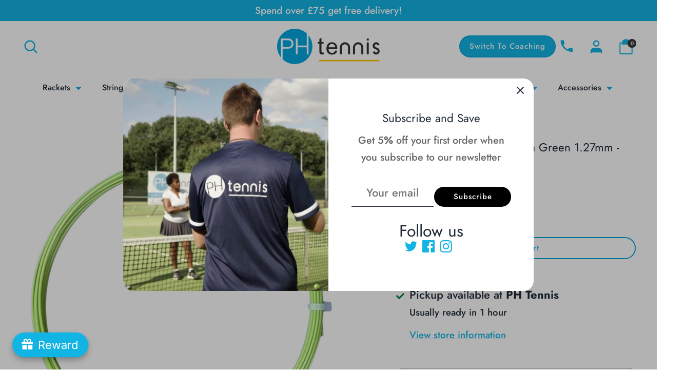

--- FILE ---
content_type: text/html; charset=utf-8
request_url: https://www.ph-tennis.co.uk/products/toroline-enso-pro-matcha-green-1-25mm-12m-set
body_size: 106786
content:
<!doctype html>
<html class="no-js supports-no-cookies" lang="en">
<head><!--Content in content_for_header -->
<!--LayoutHub-Embed--><link rel="stylesheet" type="text/css" href="data:text/css;base64," media="all">
<!--LH--><!--/LayoutHub-Embed--><link rel="stylesheet" href="https://obscure-escarpment-2240.herokuapp.com/stylesheets/bcpo-front.css">
  <script>var bcpo_product={"id":7611344191532,"title":"TOROLINE Enso Pro Matcha Green 1.27mm - 12m Set","handle":"toroline-enso-pro-matcha-green-1-25mm-12m-set","description":"\u003cp\u003e\u003cspan\u003ePure power! ENSO PRO is round co-poly designed for players looking for pure put away power. Like all TOROLINE strings, ENSO PRO features a slick surface that maximizes snap-back potential. Designed for the ball striker looking to place the ball on a dime. Perfect for players looking for a responsive and comfortable option with superior ball pocketing.\u003c\/span\u003e\u003c\/p\u003e\n\u003cul data-mce-fragment=\"1\"\u003e\n\u003cli data-mce-fragment=\"1\"\u003eGauge: 1.27MM\/16L\u003c\/li\u003e\n\u003cli data-mce-fragment=\"1\"\u003eColor: Matcha Green\u003c\/li\u003e\n\u003cli data-mce-fragment=\"1\"\u003eProfile: Round\u003c\/li\u003e\n\u003c\/ul\u003e\n\u003cp\u003e \u003c\/p\u003e\n\u003ch3\u003e\u003cspan\u003eOur Review:\u003c\/span\u003e\u003c\/h3\u003e\n\u003cp\u003e\u003cspan\u003e\u003ciframe title=\"YouTube video player\" src=\"https:\/\/www.youtube.com\/embed\/fAjQCXyzn0o?si=TbZCPIQzNp9pihZP\" height=\"315\" width=\"560\" allowfullscreen=\"\" allow=\"accelerometer; autoplay; clipboard-write; encrypted-media; gyroscope; picture-in-picture; web-share\" frameborder=\"0\"\u003e\u003c\/iframe\u003e\u003c\/span\u003e\u003c\/p\u003e","published_at":"2024-06-06T11:43:46+01:00","created_at":"2024-06-04T15:12:01+01:00","vendor":"TOROLINE","type":"Tennis String","tags":["Brand_Toroline","Colour_Green","Gauge_1.27mm","Length_12m Set","Stocking Filler","Type_Poly"],"price":1200,"price_min":1200,"price_max":1200,"available":true,"price_varies":false,"compare_at_price":1200,"compare_at_price_min":1200,"compare_at_price_max":1200,"compare_at_price_varies":false,"variants":[{"id":43466339581996,"title":"Default Title","option1":"Default Title","option2":null,"option3":null,"sku":"TORENSOPMG","requires_shipping":true,"taxable":true,"featured_image":null,"available":true,"name":"TOROLINE Enso Pro Matcha Green 1.27mm - 12m Set","public_title":null,"options":["Default Title"],"price":1200,"weight":60,"compare_at_price":1200,"inventory_management":"shopify","barcode":"791321383780","requires_selling_plan":false,"selling_plan_allocations":[]}],"images":["\/\/www.ph-tennis.co.uk\/cdn\/shop\/files\/Enso_Pro_Matcha_Green.png?v=1717664701"],"featured_image":"\/\/www.ph-tennis.co.uk\/cdn\/shop\/files\/Enso_Pro_Matcha_Green.png?v=1717664701","options":["Title"],"media":[{"alt":null,"id":30087734198316,"position":1,"preview_image":{"aspect_ratio":1.0,"height":1000,"width":1000,"src":"\/\/www.ph-tennis.co.uk\/cdn\/shop\/files\/Enso_Pro_Matcha_Green.png?v=1717664701"},"aspect_ratio":1.0,"height":1000,"media_type":"image","src":"\/\/www.ph-tennis.co.uk\/cdn\/shop\/files\/Enso_Pro_Matcha_Green.png?v=1717664701","width":1000}],"requires_selling_plan":false,"selling_plan_groups":[],"content":"\u003cp\u003e\u003cspan\u003ePure power! ENSO PRO is round co-poly designed for players looking for pure put away power. Like all TOROLINE strings, ENSO PRO features a slick surface that maximizes snap-back potential. Designed for the ball striker looking to place the ball on a dime. Perfect for players looking for a responsive and comfortable option with superior ball pocketing.\u003c\/span\u003e\u003c\/p\u003e\n\u003cul data-mce-fragment=\"1\"\u003e\n\u003cli data-mce-fragment=\"1\"\u003eGauge: 1.27MM\/16L\u003c\/li\u003e\n\u003cli data-mce-fragment=\"1\"\u003eColor: Matcha Green\u003c\/li\u003e\n\u003cli data-mce-fragment=\"1\"\u003eProfile: Round\u003c\/li\u003e\n\u003c\/ul\u003e\n\u003cp\u003e \u003c\/p\u003e\n\u003ch3\u003e\u003cspan\u003eOur Review:\u003c\/span\u003e\u003c\/h3\u003e\n\u003cp\u003e\u003cspan\u003e\u003ciframe title=\"YouTube video player\" src=\"https:\/\/www.youtube.com\/embed\/fAjQCXyzn0o?si=TbZCPIQzNp9pihZP\" height=\"315\" width=\"560\" allowfullscreen=\"\" allow=\"accelerometer; autoplay; clipboard-write; encrypted-media; gyroscope; picture-in-picture; web-share\" frameborder=\"0\"\u003e\u003c\/iframe\u003e\u003c\/span\u003e\u003c\/p\u003e"};  var bcpo_settings={"fallback":"select1","auto_select":"off","load_main_image":"on","replaceImage":"on","border_style":"round","tooltips":"show","sold_out_style":"transparent","theme":"light","jumbo_colors":"medium","jumbo_images":"medium","circle_swatches":"","inventory_style":"amazon","override_ajax":"on","add_price_addons":"off","theme2":"on","money_format2":"£{{amount}} GBP","money_format_without_currency":"£{{amount}}","show_currency":"off","file_upload_warning":"off","global_auto_image_options":"","global_color_options":"","global_colors":[{"key":"","value":"ecf42f"}],"shop_currency":"GBP"};var inventory_quantity = [];inventory_quantity.push(15);if(bcpo_product) { for (var i = 0; i < bcpo_product.variants.length; i += 1) { bcpo_product.variants[i].inventory_quantity = inventory_quantity[i]; }}window.bcpo = window.bcpo || {}; bcpo.cart = {"note":null,"attributes":{},"original_total_price":0,"total_price":0,"total_discount":0,"total_weight":0.0,"item_count":0,"items":[],"requires_shipping":false,"currency":"GBP","items_subtotal_price":0,"cart_level_discount_applications":[],"checkout_charge_amount":0}; bcpo.ogFormData = FormData; bcpo.money_with_currency_format = "£{{amount}} GBP";bcpo.money_format = "£{{amount}}";</script>
<meta name="google-site-verification" content="50DAILQ8E1_NhjvldPPx2-7tuDdcii-ey2CpxN7RL_o" />
  <meta name="google-site-verification" content="jh_a4F5X15t0IBf5xqg13obi8y5yZUvAzUCndtvXww0" />
  <!-- Google tag (gtag.js) -->
<script async src="https://www.googletagmanager.com/gtag/js?id=G-7LJEVSQ82V"></script>
<script>
  window.dataLayer = window.dataLayer || [];
  function gtag(){dataLayer.push(arguments);}
  gtag('js', new Date());

  gtag('config', 'G-7LJEVSQ82V');
</script>
  <!-- Added by AVADA Joy -->
  <script>
  window.AVADA_JOY = window.AVADA_JOY || {};
  window.AVADA_JOY.shopId = 'c8dAz6WeIFs4QXfoCXwi';
  window.AVADA_JOY.status = true;
  window.AVADA_JOY.account_enabled = true;
  window.AVADA_JOY.login_url = "\/account\/login";
  window.AVADA_JOY.register_url = "\/account\/register";
  window.AVADA_JOY.customer = {
    id: null,
    email: null,
    first_name: null,
    last_name: null,
    point: null
  };
</script>
  <!-- /Added by AVADA Joy -->

<!-- Google Tag Manager -->
<script>(function(w,d,s,l,i){w[l]=w[l]||[];w[l].push({'gtm.start':
new Date().getTime(),event:'gtm.js'});var f=d.getElementsByTagName(s)[0],
j=d.createElement(s),dl=l!='dataLayer'?'&l='+l:'';j.async=true;j.src=
'https://www.googletagmanager.com/gtm.js?id='+i+dl;f.parentNode.insertBefore(j,f);
})(window,document,'script','dataLayer','GTM-5VC47PJR');</script>
<!-- End Google Tag Manager -->

  <!-- Boost 3.0.0 -->
  <meta charset="utf-8" />
<meta name="viewport" content="width=device-width,initial-scale=1.0" />
<meta http-equiv="X-UA-Compatible" content="IE=edge">

<link rel="preconnect" href="https://cdn.shopify.com" crossorigin>
<link rel="preconnect" href="https://fonts.shopify.com" crossorigin>
<link rel="preconnect" href="https://monorail-edge.shopifysvc.com"><link rel="preload" as="font" href="//www.ph-tennis.co.uk/cdn/fonts/jost/jost_n5.7c8497861ffd15f4e1284cd221f14658b0e95d61.woff2" type="font/woff2" crossorigin><link rel="preload" as="font" href="//www.ph-tennis.co.uk/cdn/fonts/jost/jost_n7.921dc18c13fa0b0c94c5e2517ffe06139c3615a3.woff2" type="font/woff2" crossorigin><link rel="preload" as="font" href="//www.ph-tennis.co.uk/cdn/fonts/jost/jost_i5.a6c7dbde35f2b89f8461eacda9350127566e5d51.woff2" type="font/woff2" crossorigin><link rel="preload" as="font" href="//www.ph-tennis.co.uk/cdn/fonts/jost/jost_i7.d8201b854e41e19d7ed9b1a31fe4fe71deea6d3f.woff2" type="font/woff2" crossorigin><link rel="preload" as="font" href="//www.ph-tennis.co.uk/cdn/fonts/jost/jost_n5.7c8497861ffd15f4e1284cd221f14658b0e95d61.woff2" type="font/woff2" crossorigin><link rel="preload" as="font" href="//www.ph-tennis.co.uk/cdn/fonts/jost/jost_n4.d47a1b6347ce4a4c9f437608011273009d91f2b7.woff2" type="font/woff2" crossorigin><link rel="preload" as="font" href="//www.ph-tennis.co.uk/cdn/fonts/jost/jost_n4.d47a1b6347ce4a4c9f437608011273009d91f2b7.woff2" type="font/woff2" crossorigin><link rel="preload" href="//www.ph-tennis.co.uk/cdn/shop/t/67/assets/vendor.min.js?v=70049190957510784931749737323" as="script">
<link rel="preload" href="//www.ph-tennis.co.uk/cdn/shop/t/67/assets/theme.js?v=181916346467738336381758203426" as="script"><link rel="canonical" href="https://www.ph-tennis.co.uk/products/toroline-enso-pro-matcha-green-1-25mm-12m-set" /><link rel="shortcut icon" href="//www.ph-tennis.co.uk/cdn/shop/files/Favicon_16a26ab8-d281-43a1-b09c-8d53a66d164b.png?v=1613768160" type="image/png" /><meta name="description" content="Pure power! ENSO PRO is round co-poly designed for players looking for pure put away power. Like all TOROLINE strings, ENSO PRO features a slick surface that maximizes snap-back potential. Designed for the ball striker looking to place the ball on a dime. Perfect for players looking for a responsive and comfortable opt">

  
  <title>
    TOROLINE Enso Pro Matcha Green 1.27mm - 12m Set
    
    
    
      &ndash; PH Tennis
    
  </title>

  <meta property="og:site_name" content="PH Tennis">
<meta property="og:url" content="https://www.ph-tennis.co.uk/products/toroline-enso-pro-matcha-green-1-25mm-12m-set">
<meta property="og:title" content="TOROLINE Enso Pro Matcha Green 1.27mm - 12m Set">
<meta property="og:type" content="product">
<meta property="og:description" content="Pure power! ENSO PRO is round co-poly designed for players looking for pure put away power. Like all TOROLINE strings, ENSO PRO features a slick surface that maximizes snap-back potential. Designed for the ball striker looking to place the ball on a dime. Perfect for players looking for a responsive and comfortable opt"><meta property="og:image" content="http://www.ph-tennis.co.uk/cdn/shop/files/Enso_Pro_Matcha_Green_1200x1200.png?v=1717664701">
  <meta property="og:image:secure_url" content="https://www.ph-tennis.co.uk/cdn/shop/files/Enso_Pro_Matcha_Green_1200x1200.png?v=1717664701">
  <meta property="og:image:width" content="1000">
  <meta property="og:image:height" content="1000"><meta property="og:price:amount" content="12.00">
  <meta property="og:price:currency" content="GBP"><meta name="twitter:site" content="@PHT_Academy"><meta name="twitter:card" content="summary_large_image">
<meta name="twitter:title" content="TOROLINE Enso Pro Matcha Green 1.27mm - 12m Set">
<meta name="twitter:description" content="Pure power! ENSO PRO is round co-poly designed for players looking for pure put away power. Like all TOROLINE strings, ENSO PRO features a slick surface that maximizes snap-back potential. Designed for the ball striker looking to place the ball on a dime. Perfect for players looking for a responsive and comfortable opt">


  <link href="//www.ph-tennis.co.uk/cdn/shop/t/67/assets/styles.css?v=5199695190811651051762434383" rel="stylesheet" type="text/css" media="all" />
  <link href="//www.ph-tennis.co.uk/cdn/shop/t/67/assets/custom-meraki.css?v=101298280558476265031749737323" rel="stylesheet" type="text/css" media="all" />
<link href="//www.ph-tennis.co.uk/cdn/shop/t/67/assets/product-page-style.css?v=176666366154099886031761777671" rel="stylesheet" type="text/css" media="all" />
<style>
  span.spf-product__swatch.soldout {
      background-color: #ebebeb;
      opacity: 0.3;
  }
  span.spf-product__swatch.soldout span.spf-product__swatch-text {
      background: #ebebeb;
  }
  </style>
  <script>
    document.documentElement.className = document.documentElement.className.replace('no-js', 'js');
    window.theme = window.theme || {};
    window.slate = window.slate || {};
    theme.moneyFormatWithCodeForProductsPreference = "£{{amount}}";
    theme.moneyFormatWithCodeForCartPreference = "£{{amount}}";
    theme.moneyFormat = "£{{amount}}";
    theme.strings = {
      addToCart: "Add to Cart",
      unavailable: "Unavailable",
      addressError: "Error looking up that address",
      addressNoResults: "No results for that address",
      addressQueryLimit: "You have exceeded the Google API usage limit. Consider upgrading to a \u003ca href=\"https:\/\/developers.google.com\/maps\/premium\/usage-limits\"\u003ePremium Plan\u003c\/a\u003e.",
      authError: "There was a problem authenticating your Google Maps API Key.",
      addingToCart: "Adding",
      addedToCart: "Added",
      addedToCartPopupTitle: "Added:",
      addedToCartPopupItems: "Items",
      addedToCartPopupSubtotal: "Subtotal",
      addedToCartPopupGoToCart: "Checkout",
      cartTermsNotChecked: "You must agree to the terms and conditions before continuing.",
      searchLoading: "Loading",
      searchMoreResults: "See all results",
      searchNoResults: "No results",
      priceFrom: "From",
      quantityTooHigh: "You can only have [[ quantity ]] in your cart",
      onSale: "On Sale",
      soldOut: "Sold Out",
      in_stock: "In stock",
      low_stock: "Low stock",
      only_x_left: "[[ quantity ]] in stock",
      single_unit_available: "1 available",
      x_units_available: "[[ quantity ]] in stock, ready to ship",
      unitPriceSeparator: " \/ ",
      close: "Close",
      cart_shipping_calculator_hide_calculator: "Hide shipping calculator",
      cart_shipping_calculator_title: "Get shipping estimates",
      cart_general_hide_note: "Hide instructions for seller",
      cart_general_show_note: "Add instructions for seller",
      previous: "Previous",
      next: "Next"
    };
    theme.routes = {
      account_login_url: '/account/login',
      account_register_url: '/account/register',
      account_addresses_url: '/account/addresses',
      search_url: '/search',
      cart_url: '/cart',
      cart_add_url: '/cart/add',
      cart_change_url: '/cart/change',
      product_recommendations_url: '/recommendations/products'
    };
    theme.settings = {
      dynamicQtyOpts: false,
      saleLabelEnabled: false,
      soldLabelEnabled: false
    };
  </script><script>window.performance && window.performance.mark && window.performance.mark('shopify.content_for_header.start');</script><meta name="google-site-verification" content="usScugsd5d67CYqvj-c6JLubzBFGL9ffKhHMTNxWRQA">
<meta name="google-site-verification" content="usScugsd5d67CYqvj-c6JLubzBFGL9ffKhHMTNxWRQA">
<meta name="facebook-domain-verification" content="9hcfa5dmwq2hfp7qob3v3t15hnvpv0">
<meta id="shopify-digital-wallet" name="shopify-digital-wallet" content="/37632835628/digital_wallets/dialog">
<meta name="shopify-checkout-api-token" content="d84a1a2465aa0abd51133e6f8fdbc764">
<meta id="in-context-paypal-metadata" data-shop-id="37632835628" data-venmo-supported="false" data-environment="production" data-locale="en_US" data-paypal-v4="true" data-currency="GBP">
<link rel="alternate" type="application/json+oembed" href="https://www.ph-tennis.co.uk/products/toroline-enso-pro-matcha-green-1-25mm-12m-set.oembed">
<script async="async" src="/checkouts/internal/preloads.js?locale=en-GB"></script>
<link rel="preconnect" href="https://shop.app" crossorigin="anonymous">
<script async="async" src="https://shop.app/checkouts/internal/preloads.js?locale=en-GB&shop_id=37632835628" crossorigin="anonymous"></script>
<script id="apple-pay-shop-capabilities" type="application/json">{"shopId":37632835628,"countryCode":"GB","currencyCode":"GBP","merchantCapabilities":["supports3DS"],"merchantId":"gid:\/\/shopify\/Shop\/37632835628","merchantName":"PH Tennis","requiredBillingContactFields":["postalAddress","email","phone"],"requiredShippingContactFields":["postalAddress","email","phone"],"shippingType":"shipping","supportedNetworks":["visa","maestro","masterCard","amex","discover","elo"],"total":{"type":"pending","label":"PH Tennis","amount":"1.00"},"shopifyPaymentsEnabled":true,"supportsSubscriptions":true}</script>
<script id="shopify-features" type="application/json">{"accessToken":"d84a1a2465aa0abd51133e6f8fdbc764","betas":["rich-media-storefront-analytics"],"domain":"www.ph-tennis.co.uk","predictiveSearch":true,"shopId":37632835628,"locale":"en"}</script>
<script>var Shopify = Shopify || {};
Shopify.shop = "primal-health-sports-academy.myshopify.com";
Shopify.locale = "en";
Shopify.currency = {"active":"GBP","rate":"1.0"};
Shopify.country = "GB";
Shopify.theme = {"name":"New Live Version","id":179624903037,"schema_name":"Boost","schema_version":"3.0.0","theme_store_id":863,"role":"main"};
Shopify.theme.handle = "null";
Shopify.theme.style = {"id":null,"handle":null};
Shopify.cdnHost = "www.ph-tennis.co.uk/cdn";
Shopify.routes = Shopify.routes || {};
Shopify.routes.root = "/";</script>
<script type="module">!function(o){(o.Shopify=o.Shopify||{}).modules=!0}(window);</script>
<script>!function(o){function n(){var o=[];function n(){o.push(Array.prototype.slice.apply(arguments))}return n.q=o,n}var t=o.Shopify=o.Shopify||{};t.loadFeatures=n(),t.autoloadFeatures=n()}(window);</script>
<script>
  window.ShopifyPay = window.ShopifyPay || {};
  window.ShopifyPay.apiHost = "shop.app\/pay";
  window.ShopifyPay.redirectState = null;
</script>
<script id="shop-js-analytics" type="application/json">{"pageType":"product"}</script>
<script defer="defer" async type="module" src="//www.ph-tennis.co.uk/cdn/shopifycloud/shop-js/modules/v2/client.init-shop-cart-sync_BdyHc3Nr.en.esm.js"></script>
<script defer="defer" async type="module" src="//www.ph-tennis.co.uk/cdn/shopifycloud/shop-js/modules/v2/chunk.common_Daul8nwZ.esm.js"></script>
<script type="module">
  await import("//www.ph-tennis.co.uk/cdn/shopifycloud/shop-js/modules/v2/client.init-shop-cart-sync_BdyHc3Nr.en.esm.js");
await import("//www.ph-tennis.co.uk/cdn/shopifycloud/shop-js/modules/v2/chunk.common_Daul8nwZ.esm.js");

  window.Shopify.SignInWithShop?.initShopCartSync?.({"fedCMEnabled":true,"windoidEnabled":true});

</script>
<script>
  window.Shopify = window.Shopify || {};
  if (!window.Shopify.featureAssets) window.Shopify.featureAssets = {};
  window.Shopify.featureAssets['shop-js'] = {"shop-cart-sync":["modules/v2/client.shop-cart-sync_QYOiDySF.en.esm.js","modules/v2/chunk.common_Daul8nwZ.esm.js"],"init-fed-cm":["modules/v2/client.init-fed-cm_DchLp9rc.en.esm.js","modules/v2/chunk.common_Daul8nwZ.esm.js"],"shop-button":["modules/v2/client.shop-button_OV7bAJc5.en.esm.js","modules/v2/chunk.common_Daul8nwZ.esm.js"],"init-windoid":["modules/v2/client.init-windoid_DwxFKQ8e.en.esm.js","modules/v2/chunk.common_Daul8nwZ.esm.js"],"shop-cash-offers":["modules/v2/client.shop-cash-offers_DWtL6Bq3.en.esm.js","modules/v2/chunk.common_Daul8nwZ.esm.js","modules/v2/chunk.modal_CQq8HTM6.esm.js"],"shop-toast-manager":["modules/v2/client.shop-toast-manager_CX9r1SjA.en.esm.js","modules/v2/chunk.common_Daul8nwZ.esm.js"],"init-shop-email-lookup-coordinator":["modules/v2/client.init-shop-email-lookup-coordinator_UhKnw74l.en.esm.js","modules/v2/chunk.common_Daul8nwZ.esm.js"],"pay-button":["modules/v2/client.pay-button_DzxNnLDY.en.esm.js","modules/v2/chunk.common_Daul8nwZ.esm.js"],"avatar":["modules/v2/client.avatar_BTnouDA3.en.esm.js"],"init-shop-cart-sync":["modules/v2/client.init-shop-cart-sync_BdyHc3Nr.en.esm.js","modules/v2/chunk.common_Daul8nwZ.esm.js"],"shop-login-button":["modules/v2/client.shop-login-button_D8B466_1.en.esm.js","modules/v2/chunk.common_Daul8nwZ.esm.js","modules/v2/chunk.modal_CQq8HTM6.esm.js"],"init-customer-accounts-sign-up":["modules/v2/client.init-customer-accounts-sign-up_C8fpPm4i.en.esm.js","modules/v2/client.shop-login-button_D8B466_1.en.esm.js","modules/v2/chunk.common_Daul8nwZ.esm.js","modules/v2/chunk.modal_CQq8HTM6.esm.js"],"init-shop-for-new-customer-accounts":["modules/v2/client.init-shop-for-new-customer-accounts_CVTO0Ztu.en.esm.js","modules/v2/client.shop-login-button_D8B466_1.en.esm.js","modules/v2/chunk.common_Daul8nwZ.esm.js","modules/v2/chunk.modal_CQq8HTM6.esm.js"],"init-customer-accounts":["modules/v2/client.init-customer-accounts_dRgKMfrE.en.esm.js","modules/v2/client.shop-login-button_D8B466_1.en.esm.js","modules/v2/chunk.common_Daul8nwZ.esm.js","modules/v2/chunk.modal_CQq8HTM6.esm.js"],"shop-follow-button":["modules/v2/client.shop-follow-button_CkZpjEct.en.esm.js","modules/v2/chunk.common_Daul8nwZ.esm.js","modules/v2/chunk.modal_CQq8HTM6.esm.js"],"lead-capture":["modules/v2/client.lead-capture_BntHBhfp.en.esm.js","modules/v2/chunk.common_Daul8nwZ.esm.js","modules/v2/chunk.modal_CQq8HTM6.esm.js"],"checkout-modal":["modules/v2/client.checkout-modal_CfxcYbTm.en.esm.js","modules/v2/chunk.common_Daul8nwZ.esm.js","modules/v2/chunk.modal_CQq8HTM6.esm.js"],"shop-login":["modules/v2/client.shop-login_Da4GZ2H6.en.esm.js","modules/v2/chunk.common_Daul8nwZ.esm.js","modules/v2/chunk.modal_CQq8HTM6.esm.js"],"payment-terms":["modules/v2/client.payment-terms_MV4M3zvL.en.esm.js","modules/v2/chunk.common_Daul8nwZ.esm.js","modules/v2/chunk.modal_CQq8HTM6.esm.js"]};
</script>
<script>(function() {
  var isLoaded = false;
  function asyncLoad() {
    if (isLoaded) return;
    isLoaded = true;
    var urls = ["https:\/\/d10lpsik1i8c69.cloudfront.net\/w.js?shop=primal-health-sports-academy.myshopify.com","https:\/\/whai-cdn.nyc3.cdn.digitaloceanspaces.com\/quiz\/production\/script_tag.js?shop=primal-health-sports-academy.myshopify.com","https:\/\/swymv3free-01.azureedge.net\/code\/swym-shopify.js?shop=primal-health-sports-academy.myshopify.com","https:\/\/load.csell.co\/assets\/js\/cross-sell.js?shop=primal-health-sports-academy.myshopify.com","https:\/\/load.csell.co\/assets\/v2\/js\/core\/xsell.js?shop=primal-health-sports-academy.myshopify.com","https:\/\/galleries.goodapps.io\/goodapps.js?domain=https:\/\/galleries.goodapps.io\/\u0026aws=https:\/\/s3-us-west-2.amazonaws.com\/goodapps-galleryp-1\/\u0026shop=primal-health-sports-academy.myshopify.com","https:\/\/picca.prezenapps.com\/public\/js\/load-lookbook-app.js?shop=primal-health-sports-academy.myshopify.com","\/\/secure.apps.shappify.com\/apps\/bundle\/generate_bundle.php?shop=primal-health-sports-academy.myshopify.com","\/\/bundles.boldapps.net\/bundles_install_check.js?shop=primal-health-sports-academy.myshopify.com","https:\/\/chimpstatic.com\/mcjs-connected\/js\/users\/be2e437b9f20e95f2830c7066\/706aaa26c2edf31d6662eae78.js?shop=primal-health-sports-academy.myshopify.com","\/\/cdn.shopify.com\/proxy\/9a38b4c87dca0203ede41faec030477b3ce4e3bbbb4cf0806df754699fb25332\/obscure-escarpment-2240.herokuapp.com\/js\/best_custom_product_options.js?shop=primal-health-sports-academy.myshopify.com\u0026sp-cache-control=cHVibGljLCBtYXgtYWdlPTkwMA","https:\/\/d9fvwtvqz2fm1.cloudfront.net\/shop\/js\/discount-on-cart-pro.min.js?shop=primal-health-sports-academy.myshopify.com","https:\/\/cdn-app.sealsubscriptions.com\/shopify\/public\/js\/sealsubscriptions.js?shop=primal-health-sports-academy.myshopify.com","\/\/cdn.shopify.com\/s\/files\/1\/0257\/0108\/9360\/t\/85\/assets\/usf-license.js?shop=primal-health-sports-academy.myshopify.com","https:\/\/admin.revenuehunt.com\/embed.js?shop=primal-health-sports-academy.myshopify.com","\/\/cdn.shopify.com\/proxy\/92e9a7147927412bbf1c01265acb5c273c02e17dd4a658e2a452be3b81a12289\/api.goaffpro.com\/loader.js?shop=primal-health-sports-academy.myshopify.com\u0026sp-cache-control=cHVibGljLCBtYXgtYWdlPTkwMA","https:\/\/app.layouthub.com\/shopify\/layouthub.js?shop=primal-health-sports-academy.myshopify.com","\/\/cdn.shopify.com\/proxy\/d4eb988a3d06e3f87d9cc4d4c23759694b45bd0d3f7d9dd4bccefe521aa49c64\/apps.anhkiet.info\/floatton\/scripts\/a32198adedd43f2feb6dbf110d2aaa40.js?token=20250612144711\u0026shop=primal-health-sports-academy.myshopify.com\u0026sp-cache-control=cHVibGljLCBtYXgtYWdlPTkwMA","\/\/cdn.shopify.com\/proxy\/c0f49236d04f7265a038fb7f98e8f5925943fbf78b58769bb5eb19a763d2b5a4\/ph-tennis.activehosted.com\/js\/site-tracking.php?shop=primal-health-sports-academy.myshopify.com\u0026sp-cache-control=cHVibGljLCBtYXgtYWdlPTkwMA"];
    for (var i = 0; i < urls.length; i++) {
      var s = document.createElement('script');
      s.type = 'text/javascript';
      s.async = true;
      s.src = urls[i];
      var x = document.getElementsByTagName('script')[0];
      x.parentNode.insertBefore(s, x);
    }
  };
  if(window.attachEvent) {
    window.attachEvent('onload', asyncLoad);
  } else {
    window.addEventListener('load', asyncLoad, false);
  }
})();</script>
<script id="__st">var __st={"a":37632835628,"offset":0,"reqid":"2c14e931-7d58-47de-a009-c7ca68c0d4d2-1768965568","pageurl":"www.ph-tennis.co.uk\/products\/toroline-enso-pro-matcha-green-1-25mm-12m-set","u":"e3c0b54b43e1","p":"product","rtyp":"product","rid":7611344191532};</script>
<script>window.ShopifyPaypalV4VisibilityTracking = true;</script>
<script id="captcha-bootstrap">!function(){'use strict';const t='contact',e='account',n='new_comment',o=[[t,t],['blogs',n],['comments',n],[t,'customer']],c=[[e,'customer_login'],[e,'guest_login'],[e,'recover_customer_password'],[e,'create_customer']],r=t=>t.map((([t,e])=>`form[action*='/${t}']:not([data-nocaptcha='true']) input[name='form_type'][value='${e}']`)).join(','),a=t=>()=>t?[...document.querySelectorAll(t)].map((t=>t.form)):[];function s(){const t=[...o],e=r(t);return a(e)}const i='password',u='form_key',d=['recaptcha-v3-token','g-recaptcha-response','h-captcha-response',i],f=()=>{try{return window.sessionStorage}catch{return}},m='__shopify_v',_=t=>t.elements[u];function p(t,e,n=!1){try{const o=window.sessionStorage,c=JSON.parse(o.getItem(e)),{data:r}=function(t){const{data:e,action:n}=t;return t[m]||n?{data:e,action:n}:{data:t,action:n}}(c);for(const[e,n]of Object.entries(r))t.elements[e]&&(t.elements[e].value=n);n&&o.removeItem(e)}catch(o){console.error('form repopulation failed',{error:o})}}const l='form_type',E='cptcha';function T(t){t.dataset[E]=!0}const w=window,h=w.document,L='Shopify',v='ce_forms',y='captcha';let A=!1;((t,e)=>{const n=(g='f06e6c50-85a8-45c8-87d0-21a2b65856fe',I='https://cdn.shopify.com/shopifycloud/storefront-forms-hcaptcha/ce_storefront_forms_captcha_hcaptcha.v1.5.2.iife.js',D={infoText:'Protected by hCaptcha',privacyText:'Privacy',termsText:'Terms'},(t,e,n)=>{const o=w[L][v],c=o.bindForm;if(c)return c(t,g,e,D).then(n);var r;o.q.push([[t,g,e,D],n]),r=I,A||(h.body.append(Object.assign(h.createElement('script'),{id:'captcha-provider',async:!0,src:r})),A=!0)});var g,I,D;w[L]=w[L]||{},w[L][v]=w[L][v]||{},w[L][v].q=[],w[L][y]=w[L][y]||{},w[L][y].protect=function(t,e){n(t,void 0,e),T(t)},Object.freeze(w[L][y]),function(t,e,n,w,h,L){const[v,y,A,g]=function(t,e,n){const i=e?o:[],u=t?c:[],d=[...i,...u],f=r(d),m=r(i),_=r(d.filter((([t,e])=>n.includes(e))));return[a(f),a(m),a(_),s()]}(w,h,L),I=t=>{const e=t.target;return e instanceof HTMLFormElement?e:e&&e.form},D=t=>v().includes(t);t.addEventListener('submit',(t=>{const e=I(t);if(!e)return;const n=D(e)&&!e.dataset.hcaptchaBound&&!e.dataset.recaptchaBound,o=_(e),c=g().includes(e)&&(!o||!o.value);(n||c)&&t.preventDefault(),c&&!n&&(function(t){try{if(!f())return;!function(t){const e=f();if(!e)return;const n=_(t);if(!n)return;const o=n.value;o&&e.removeItem(o)}(t);const e=Array.from(Array(32),(()=>Math.random().toString(36)[2])).join('');!function(t,e){_(t)||t.append(Object.assign(document.createElement('input'),{type:'hidden',name:u})),t.elements[u].value=e}(t,e),function(t,e){const n=f();if(!n)return;const o=[...t.querySelectorAll(`input[type='${i}']`)].map((({name:t})=>t)),c=[...d,...o],r={};for(const[a,s]of new FormData(t).entries())c.includes(a)||(r[a]=s);n.setItem(e,JSON.stringify({[m]:1,action:t.action,data:r}))}(t,e)}catch(e){console.error('failed to persist form',e)}}(e),e.submit())}));const S=(t,e)=>{t&&!t.dataset[E]&&(n(t,e.some((e=>e===t))),T(t))};for(const o of['focusin','change'])t.addEventListener(o,(t=>{const e=I(t);D(e)&&S(e,y())}));const B=e.get('form_key'),M=e.get(l),P=B&&M;t.addEventListener('DOMContentLoaded',(()=>{const t=y();if(P)for(const e of t)e.elements[l].value===M&&p(e,B);[...new Set([...A(),...v().filter((t=>'true'===t.dataset.shopifyCaptcha))])].forEach((e=>S(e,t)))}))}(h,new URLSearchParams(w.location.search),n,t,e,['guest_login'])})(!0,!0)}();</script>
<script integrity="sha256-4kQ18oKyAcykRKYeNunJcIwy7WH5gtpwJnB7kiuLZ1E=" data-source-attribution="shopify.loadfeatures" defer="defer" src="//www.ph-tennis.co.uk/cdn/shopifycloud/storefront/assets/storefront/load_feature-a0a9edcb.js" crossorigin="anonymous"></script>
<script crossorigin="anonymous" defer="defer" src="//www.ph-tennis.co.uk/cdn/shopifycloud/storefront/assets/shopify_pay/storefront-65b4c6d7.js?v=20250812"></script>
<script data-source-attribution="shopify.dynamic_checkout.dynamic.init">var Shopify=Shopify||{};Shopify.PaymentButton=Shopify.PaymentButton||{isStorefrontPortableWallets:!0,init:function(){window.Shopify.PaymentButton.init=function(){};var t=document.createElement("script");t.src="https://www.ph-tennis.co.uk/cdn/shopifycloud/portable-wallets/latest/portable-wallets.en.js",t.type="module",document.head.appendChild(t)}};
</script>
<script data-source-attribution="shopify.dynamic_checkout.buyer_consent">
  function portableWalletsHideBuyerConsent(e){var t=document.getElementById("shopify-buyer-consent"),n=document.getElementById("shopify-subscription-policy-button");t&&n&&(t.classList.add("hidden"),t.setAttribute("aria-hidden","true"),n.removeEventListener("click",e))}function portableWalletsShowBuyerConsent(e){var t=document.getElementById("shopify-buyer-consent"),n=document.getElementById("shopify-subscription-policy-button");t&&n&&(t.classList.remove("hidden"),t.removeAttribute("aria-hidden"),n.addEventListener("click",e))}window.Shopify?.PaymentButton&&(window.Shopify.PaymentButton.hideBuyerConsent=portableWalletsHideBuyerConsent,window.Shopify.PaymentButton.showBuyerConsent=portableWalletsShowBuyerConsent);
</script>
<script data-source-attribution="shopify.dynamic_checkout.cart.bootstrap">document.addEventListener("DOMContentLoaded",(function(){function t(){return document.querySelector("shopify-accelerated-checkout-cart, shopify-accelerated-checkout")}if(t())Shopify.PaymentButton.init();else{new MutationObserver((function(e,n){t()&&(Shopify.PaymentButton.init(),n.disconnect())})).observe(document.body,{childList:!0,subtree:!0})}}));
</script>
<script id='scb4127' type='text/javascript' async='' src='https://www.ph-tennis.co.uk/cdn/shopifycloud/privacy-banner/storefront-banner.js'></script><link id="shopify-accelerated-checkout-styles" rel="stylesheet" media="screen" href="https://www.ph-tennis.co.uk/cdn/shopifycloud/portable-wallets/latest/accelerated-checkout-backwards-compat.css" crossorigin="anonymous">
<style id="shopify-accelerated-checkout-cart">
        #shopify-buyer-consent {
  margin-top: 1em;
  display: inline-block;
  width: 100%;
}

#shopify-buyer-consent.hidden {
  display: none;
}

#shopify-subscription-policy-button {
  background: none;
  border: none;
  padding: 0;
  text-decoration: underline;
  font-size: inherit;
  cursor: pointer;
}

#shopify-subscription-policy-button::before {
  box-shadow: none;
}

      </style>

<script>window.performance && window.performance.mark && window.performance.mark('shopify.content_for_header.end');</script>
  
  
  
   <link href="//www.ph-tennis.co.uk/cdn/shop/t/67/assets/splide.min.css?v=67624542077310827911749737323" rel="stylesheet" type="text/css" media="all" />
  

<script type="text/javascript">
  window.Rivo = window.Rivo || {};
  window.Rivo.common = window.Rivo.common || {};
  window.Rivo.common.shop = {
    permanent_domain: 'primal-health-sports-academy.myshopify.com',
    currency: "GBP",
    money_format: "£{{amount}}",
    id: 37632835628
  };
  

  window.Rivo.common.template = 'product';
  window.Rivo.common.cart = {};
  window.Rivo.common.vapid_public_key = "BJuXCmrtTK335SuczdNVYrGVtP_WXn4jImChm49st7K7z7e8gxSZUKk4DhUpk8j2Xpiw5G4-ylNbMKLlKkUEU98=";
  window.Rivo.global_config = {"asset_urls":{"loy":{"init_js":"https:\/\/cdn.shopify.com\/s\/files\/1\/0194\/1736\/6592\/t\/1\/assets\/ba_loy_init.js?v=1673388987","widget_js":"https:\/\/cdn.shopify.com\/s\/files\/1\/0194\/1736\/6592\/t\/1\/assets\/ba_loy_widget.js?v=1673388993","widget_css":"https:\/\/cdn.shopify.com\/s\/files\/1\/0194\/1736\/6592\/t\/1\/assets\/ba_loy_widget.css?v=1671227196","page_init_js":"https:\/\/cdn.shopify.com\/s\/files\/1\/0194\/1736\/6592\/t\/1\/assets\/ba_loy_page_init.js?v=1673381679","page_widget_js":"https:\/\/cdn.shopify.com\/s\/files\/1\/0194\/1736\/6592\/t\/1\/assets\/ba_loy_page_widget.js?v=1673388990","page_widget_css":"https:\/\/cdn.shopify.com\/s\/files\/1\/0194\/1736\/6592\/t\/1\/assets\/ba_loy_page.css?v=1671227203","page_preview_js":"\/assets\/msg\/loy_page_preview.js"},"rev":{"init_js":"https:\/\/cdn.shopify.com\/s\/files\/1\/0194\/1736\/6592\/t\/1\/assets\/ba_rev_init.js?v=1671715068","widget_js":"https:\/\/cdn.shopify.com\/s\/files\/1\/0194\/1736\/6592\/t\/1\/assets\/ba_rev_widget.js?v=1671715070","modal_js":"https:\/\/cdn.shopify.com\/s\/files\/1\/0194\/1736\/6592\/t\/1\/assets\/ba_rev_modal.js?v=1671715072","widget_css":"https:\/\/cdn.shopify.com\/s\/files\/1\/0194\/1736\/6592\/t\/1\/assets\/ba_rev_widget.css?v=1658336090","modal_css":"https:\/\/cdn.shopify.com\/s\/files\/1\/0194\/1736\/6592\/t\/1\/assets\/ba_rev_modal.css?v=1658336088"},"pu":{"init_js":"https:\/\/cdn.shopify.com\/s\/files\/1\/0194\/1736\/6592\/t\/1\/assets\/ba_pu_init.js?v=1635877170"},"widgets":{"init_js":"https:\/\/cdn.shopify.com\/s\/files\/1\/0194\/1736\/6592\/t\/1\/assets\/ba_widget_init.js?v=1672864914","modal_js":"https:\/\/cdn.shopify.com\/s\/files\/1\/0194\/1736\/6592\/t\/1\/assets\/ba_widget_modal.js?v=1672864916","modal_css":"https:\/\/cdn.shopify.com\/s\/files\/1\/0194\/1736\/6592\/t\/1\/assets\/ba_widget_modal.css?v=1654723622"},"forms":{"init_js":"https:\/\/cdn.shopify.com\/s\/files\/1\/0194\/1736\/6592\/t\/1\/assets\/ba_forms_init.js?v=1673388996","widget_js":"https:\/\/cdn.shopify.com\/s\/files\/1\/0194\/1736\/6592\/t\/1\/assets\/ba_forms_widget.js?v=1673388998","forms_css":"https:\/\/cdn.shopify.com\/s\/files\/1\/0194\/1736\/6592\/t\/1\/assets\/ba_forms.css?v=1654711758"},"global":{"helper_js":"https:\/\/cdn.shopify.com\/s\/files\/1\/0194\/1736\/6592\/t\/1\/assets\/ba_tracking.js?v=1671714963"}},"proxy_paths":{"loy":"\/apps\/ba-loy","app_metrics":"\/apps\/ba-loy\/app_metrics","push_subscription":"\/apps\/ba-loy\/push"},"aat":["loy"],"pv":false,"sts":false,"bam":false,"base_money_format":"£{{amount}}","online_store_version":2};

  
    if (window.Rivo.common.template == 'product'){
      window.Rivo.common.product = {
        id: 7611344191532, price: 1200, handle: "toroline-enso-pro-matcha-green-1-25mm-12m-set", tags: ["Brand_Toroline","Colour_Green","Gauge_1.27mm","Length_12m Set","Stocking Filler","Type_Poly"],
        available: true, title: "TOROLINE Enso Pro Matcha Green 1.27mm - 12m Set", variants: [{"id":43466339581996,"title":"Default Title","option1":"Default Title","option2":null,"option3":null,"sku":"TORENSOPMG","requires_shipping":true,"taxable":true,"featured_image":null,"available":true,"name":"TOROLINE Enso Pro Matcha Green 1.27mm - 12m Set","public_title":null,"options":["Default Title"],"price":1200,"weight":60,"compare_at_price":1200,"inventory_management":"shopify","barcode":"791321383780","requires_selling_plan":false,"selling_plan_allocations":[]}]
      };
    }
  

    window.Rivo.loy_config = {"brand_theme_settings":{"button_bg":"#2932fc","header_bg":"#2932fc","desc_color":"#737376","icon_color":"#3a3a3a","link_color":"#2932fc","visibility":"both","cards_shape":"rounded","hide_widget":"false","launcher_bg":"#286ef8","title_color":"#212b36","banner_image":"","inputs_shape":"rounded","buttons_shape":"rounded","primary_color":"#2932fc","launcher_shape":"circle","container_shape":"rounded","mobile_placement":"right","button_text_color":"#fff","desktop_placement":"right","header_text_color":"#fff","launcher_text_color":"#ffffff","mobile_side_spacing":"20","desktop_side_spacing":"20","visibility_condition":"","mobile_bottom_spacing":"20","desktop_bottom_spacing":"20","hide_widget_launcher_on_mobile":"false"},"launcher_style_settings":{"mobile_icon":"star","mobile_text":"Rewards","desktop_icon":"star","desktop_text":"Rewards","mobile_layout":"icon_with_text","desktop_layout":"icon_with_text","mobile_launcher_icon":null,"desktop_launcher_icon":null},"points_program_enabled":false,"referral_program_enabled":false,"vip_program_enabled":false,"vip_program_tier_type":"points_earned","vip_program_period":"lifetime","panel_order_settings":{},"font_settings":{},"brand_panel_settings":{"visitor_header_caption":"Join now and unlock awesome rewards","visitor_header_title":"🏆 Rewards Program","acct_creation_title":"Join and Earn Rewards","acct_creation_desc":"Get rewarded for being an awesome customer","acct_creation_sign_in":"Already a member?","acct_creation_btn":"Start Earning","visitor_point_header":"Earn Points","visitor_point_desc":"Earn points and turn these into rewards!","member_header_caption":"Your points","member_header_title":"{points}","member_point_header":"Points","member_point_desc":"Earn points and turn these into rewards!","general_ways_to_earn":"Ways to earn","general_ways_to_redeem":"Ways to redeem","general_sign_in":"Sign in","general_sign_up":"Sign up","general_signed_up":"signed up","general_no_rewards_yet":"No rewards yet","general_your_rewards_will_show_here":"Your rewards will show here.","general_past_rewards":"Past rewards","general_go_back":"Go back","general_your_rewards":"Your rewards","general_upcoming_reward":"Upcoming reward","general_redeem":"Redeem","general_redeemed_a_reward":"Redeemed a Reward","general_loyalty_program_and_rewards":"Loyalty Program \u0026 Rewards","general_you_have":"You have","general_you_have_points":"You have {{points}} points","general_expiration_date":"Expiration Date","general_click_to_see_more":"View My Rewards Account","general_rewards":"Rewards","general_reward":"reward","general_manual_points_adjust":"manual points adjustment","general_add_points_default_note":"Points granted by points import","general_points_for_judgeme_review":"JudgeMe review","general_reset_removal_default_note":"Existing points removed for points reset from import","general_reset_new_balance_default_note":"Points reset to new balance by points import","general_refund_points":"Points refunded","general_cancel_points":"Points canceled","general_use_discount_code":"Use this discount code on your next order!","general_apply_code":"Apply code","general_add_product_to_cart":"Add product to cart","general_spend":"you spend","general_spent":"Spent","general_points":"Points","general_point":"Point","general_discount_amount_coupon":"${{discount_amount}} off coupon","general_discount_amount":"points for ${{discount_amount}} off","general_no_points_yet":"No Points yet","general_no_activity_yet":"No activity yet","general_have_not_earned_points":"You haven't earned any Points yet.","general_place_an_order":"Place an order","general_placed_an_order":"Placed an order","general_points_for_every":"Points for every","general_how_to_earn_points":"How do I earn Points?","general_points_activity":"Points History","general_celebrate_birthday":"Celebrate a birthday","general_celebrate_birthday_past_tense":"Celebrated a birthday","general_birthday_reward":"Celebrate with a reward","general_celebrate_your_birthday":"Let's celebrate your birthday! 🎉 Please give us 30 days notice - otherwise, you'll have to wait another year.","general_edit_date":"Edit Date","general_month":"Month","general_day":"Day","general_enter_valid_date":"Please enter a valid date","general_save_date":"Save date","general_reward_show":"Show","general_share_via_email":"Share via Email","general_share_on":"Share on","general_please_choose_an_option":"Please choose an option from the","general_product_page":"product page","general_were_awarded_points":"were awarded points","general_by":"by","social_instagram_follow":"Follow on Instagram","social_tiktok_follow":"Follow on TikTok","social_facebook_like":"Like page on Facebook","social_facebook_share":"Share link on Facebook","social_twitter_follow":"Follow on Twitter","social_twitter_share":"Share link on Twitter","social_instagram_follow_past_tense":"Followed on Instagram","social_tiktok_follow_past_tense":"Followed on TikTok","social_facebook_like_past_tense":"Liked a page on Facebook","social_facebook_share_past_tense":"Shared a link on Facebook","social_twitter_follow_past_tense":"Followed on Twitter","social_twitter_share_past_tense":"Shared a link on Twitter","social_follow":"Follow","social_share":"Share","social_like":"Like","referral_complete":"Complete a Referral","referral_complete_past_tense":"Completed a Referral","referral_complete_points":"{{points_amount}} Points for every referral completed","review_complete":"Post a product review","review_complete_past_tense":"Posted a product review","review_complete_points":"{{points_amount}} Points for every review posted","referrals_title":"Referral Program","referrals_visitor_desc":"Refer a friend who makes a purchase and both of you will claim rewards.","referrals_create_account_to_claim_coupon":"Create an Account to claim your coupon","referrals_create_account":"Create an Account","referrals_referred_reward":"They will get","referrals_referrer_reward":"You will get","referrals_call_to_action":"Refer friends and earn","referrals_completed":"referrals completed so far","referrals_share_link":"Share this link with a friend for them to claim the reward","referrals_referral_code":"Your referral link to share","referrals_get_reward":"Get your","referrals_claimed_reward":"Here's your","referrals_claim_reward":"Claim your gift","referrals_email_invite":"Refer friends by email","referrals_email_send":"Send email","referrals_email_to":"To","referrals_email_to_placeholder":"Add a comma-separated list of emails","referrals_email_message":"Message","referrals_email_message_placeholder":"Customize your referral message. The referral link will be automatically added.","referrals_email_your_friend_has_referred_you":"Your friend has referred you to {{shop_name}}","referrals_email_checkout_out_and_claim_reward":"Check out the referral link and claim a free reward.","referrals_invalid_email":"Please enter a valid email address","referrals_no_referrals_yet":"No referrals yet","referrals_your_referrals_show_here":"Your referrals will show here.","referrals_your_referrals":"Your referrals","referrals_status_pending":"pending","referrals_status_completed":"completed","referrals_status_blocked":"blocked","vip_tiers":"VIP Tiers","vip_status":"VIP Status","vip_reward":"VIP reward","vip_tier_desc":"Gain access to exclusive rewards.","vip_reward_earned_via":"Earned via {{vip_tier_name}} tier","vip_tier_no_vip_history":"No VIP membership history yet","vip_tier_vip_history":"VIP History","vip_tier_added_to":"Added to {{tier_name}}","vip_tier_achieved":"Unlocked {{tier_name}}","vip_tier_dropped_to":"Fell to {{tier_name}}","vip_tier_retained_to":"Kept {{tier_name}}","vip_tier_earn_points":"Earn {{points}} Points","vip_tier_orders_placed_count":"Place {{amount}} Orders","vip_tier_spend":"Spend {{amount}}","vip_perks":"Perks","vip_benefits":"Benefits","vip_tier_to_unlock":"to unlock","vip_achieved_until":"Achieved until","vip_you_have_achieved":"You've achieved","vip_tier_on_highest":"You did it! You're on the highest tier 🎉","general_error":"Hmm, something went wrong, please try again shortly","general_redeem_error_min_points":"Did not meet minimum points to redeem","general_redeem_error_max_points":"Exceeded maximum points to spend","tos_max_shipping_amount":"Maximum shipping amount of {{max_shipping_amount}}.","tos_expiry_months":"Expires {{expiry_months}} month(s) after being redeemed.","tos_expiry_at":"Reward expires on {{expiry_date}}.","tos_free_product":"Reward only applies to {{product_name}}","tos_min_order_amount":"Applies to all orders over {{min_order_amount}}.","tos_apply_to_collection":"Only for products in specific collections."},"widget_css":"#baLoySectionWrapper .ba-loy-bg-color {\n  background-color: #2932fc;\n}\n\n#baLoySectionWrapper .section-panel-wrapper {\n  box-shadow:rgba(0, 0, 0, 0.1) 0px 4px 15px 0px, rgba(0, 0, 0, 0.1) 0px 1px 2px 0px, #2932fc 0px 2px 0px 0px inset;\n}\n\n\n\n\n.header-main, .header-secondary, .points-expiry-desc {\n\tcolor: #fff !important;\n}\n.main-default a.sign-in{\n  color: #2932fc !important;\n}\n\n.section-table-piece-detail-items .li-img path {\n  fill: #3a3a3a;\n}\n\n.buttons-icons-detail-image .li-img {\n  fill: #3a3a3a;\n}\n\n#baLoySectionWrapper .loy-button-main{\n    background: #2932fc;\n    color: #fff;\n}\n\n  #baLoySectionWrapper .loy-button-main{\n    color: #fff;\n  }\n\n  #baLoySectionWrapper .main-default, #baLoySectionWrapper div.panel-section .head-title,#baLoySectionWrapper body {\n    color: #212b36;\n  }\n\n  #baLoySectionWrapper .section-panel-wrapper .panel-desc, #baLoySectionWrapper .main-default.sign-in-text{\n    color: #737376;\n  }\n\n  #launcher-wrapper{\n    background: #286ef8;\n  }\n\n\n.ba-loy-namespace .ba-loy-messenger-frame, #launcher-wrapper{\n  right: 20px;\n  left: auto;\n}\n.ba-loy-namespace .ba-loy-messenger-frame {\n  bottom: 90px;\n}\n#launcher-wrapper{\n  bottom: 20px;\n}\n\n.launcher-text{\n  color: #ffffff !important;\n}\n\n#launcher-wrapper .launcher-desktop { display: block; }\n#launcher-wrapper .launcher-mobile  { display: none;  }\n\n@media (max-device-width: 851px) and (orientation: landscape), (max-width: 500px) {\n  .ba-loy-namespace .ba-loy-messenger-frame{\n    height: 100%;\n    min-height: 100%;\n    bottom: 0;\n    right: 0;\n    left: 0;\n    top: 0;\n    width: 100%;\n    border-radius: 0 !important;\n  }\n  #launcher-wrapper.up{\n    display: none;\n  }\n  #launcher-wrapper{\n    right: 20px;\n    left: auto;\n    bottom: 20px;\n  }\n  #launcher-wrapper .launcher-desktop { display: none;  }\n  #launcher-wrapper .launcher-mobile  { display: block; }\n}\n\n\n\n.ba-loy-circle{border-radius: 30px !important;}\n.ba-loy-rounded{border-radius: 10px !important;}\n.ba-loy-square{border-radius: 0px !important;}\n","custom_css":null,"ways_to_earn":[{"title":"Sign up","automation_id":153784,"status":"active","trigger":"customer_member_enabled","step_id":640331,"points_amount":100,"points_type":"fixed","icon_url":null},{"title":"Place an order","automation_id":153785,"status":"active","trigger":"order_placed","step_id":640332,"points_amount":5,"points_type":"multiplier","icon_url":null}],"points_rewards":[{"id":150074,"name":"£5 off coupon","enabled":true,"points_amount":500,"points_type":"fixed","reward_type":"fixed_amount","source":"points","pretty_display_rewards":"£5 off coupon (500 points required)","icon_url":null,"terms_of_service":{"reward_type":"fixed_amount","applies_to":"entire","show_tos":false}},{"id":150075,"name":"£10 off coupon","enabled":true,"points_amount":1000,"points_type":"fixed","reward_type":"fixed_amount","source":"points","pretty_display_rewards":"£10 off coupon (1000 points required)","icon_url":null,"terms_of_service":{"reward_type":"fixed_amount","applies_to":"entire","show_tos":false}},{"id":150076,"name":"£20 off coupon","enabled":true,"points_amount":2000,"points_type":"fixed","reward_type":"fixed_amount","source":"points","pretty_display_rewards":"£20 off coupon (2000 points required)","icon_url":null,"terms_of_service":{"reward_type":"fixed_amount","applies_to":"entire","show_tos":false}}],"widget_custom_icons":{"brand_icon":null,"rewards":null,"ways_to_earn":null,"ways_to_redeem":null},"referral_rewards":{"referrer_reward":{"id":150077,"name":"£5 off coupon","reward_type":"fixed_amount","properties":{"applies_to":"entire"}},"referred_reward":{"id":150078,"name":"£5 off coupon","reward_type":"fixed_amount","properties":{"applies_to":"entire"}}},"referral_social_settings":{"facebook":"true","email":"false","twitter":"true","twitter_message":"","whatsapp":"false","whatsapp_message":""},"referrals_customer_account_required":false,"vip_tiers":[],"show_customer_page_widget":false,"shopify_account_embed_custom_css":null,"forms":[],"points_expiry_enabled":false,"frontend":{}};
    window.Rivo.loy_config.api_endpoint = "/apps/ba-loy";
    window.Rivo.loy_config.domain_name = "loyalty.rivo.io";




</script>


<script type="text/javascript">
  

  //Global snippet for Rivo
  //this is updated automatically - do not edit manually.

  function loadScript(src, defer, done) {
    var js = document.createElement('script');
    js.src = src;
    js.defer = defer;
    js.onload = function(){done();};
    js.onerror = function(){
      done(new Error('Failed to load script ' + src));
    };
    document.head.appendChild(js);
  }

  function browserSupportsAllFeatures() {
    return window.Promise && window.fetch && window.Symbol;
  }

  if (browserSupportsAllFeatures()) {
    main();
  } else {
    loadScript('https://polyfill-fastly.net/v3/polyfill.min.js?features=Promise,fetch', true, main);
  }

  function loadAppScripts(){
      loadScript(window.Rivo.global_config.asset_urls.loy.init_js, true, function(){});



  }

  function main(err) {
    //isolate the scope
    loadScript(window.Rivo.global_config.asset_urls.global.helper_js, false, loadAppScripts);
  }
</script>

<script>window.is_hulkpo_installed=true</script><!-- BEGIN app block: shopify://apps/ot-theme-sections/blocks/otsb-style/45c0d634-d78b-458c-8bca-17086e7d65aa --><link href="//cdn.shopify.com/extensions/019bd955-d823-79f9-ae08-31d57ac2e623/xpify-front-base-89/assets/otsb-style.min.css" rel="stylesheet" type="text/css" media="all" />
<script>
  window.otsb={main_script_enabled:true,sliderScript:"https://cdn.shopify.com/extensions/019bd955-d823-79f9-ae08-31d57ac2e623/xpify-front-base-89/assets/otsb-splide.min.js",loadedScript:window?.otsb?.loadedScript||[],components:{splides:{}}};
</script><script src="https://cdn.shopify.com/extensions/019bd955-d823-79f9-ae08-31d57ac2e623/xpify-front-base-89/assets/otsb-script.min.js" defer="defer"></script>

<!-- END app block --><!-- BEGIN app block: shopify://apps/hulk-form-builder/blocks/app-embed/b6b8dd14-356b-4725-a4ed-77232212b3c3 --><!-- BEGIN app snippet: hulkapps-formbuilder-theme-ext --><script type="text/javascript">
  
  if (typeof window.formbuilder_customer != "object") {
        window.formbuilder_customer = {}
  }

  window.hulkFormBuilder = {
    form_data: {"form_HRt_Qis1zL6R9_s-U6RMcw":{"uuid":"HRt_Qis1zL6R9_s-U6RMcw","form_name":"Customer Rebooking Session","form_data":{"div_back_gradient_1":"#fff","div_back_gradient_2":"#fff","back_color":"#fff","form_title":"\u003ch3\u003eRebooking Form\u003c\/h3\u003e\n","form_submit":"Submit","after_submit":"hideAndmessage","after_submit_msg":"\u003cp\u003eThank you! The rebooking form has been submitted!\u003c\/p\u003e\n","captcha_enable":"no","label_style":"blockLabels","input_border_radius":"2","back_type":"transparent","input_back_color":"#fff","input_back_color_hover":"#fff","back_shadow":"none","label_font_clr":"#333333","input_font_clr":"#333333","button_align":"fullBtn","button_clr":"#fff","button_back_clr":"#333333","button_border_radius":"2","form_width":"600px","form_border_size":"2","form_border_clr":"#c7c7c7","form_border_radius":"1","label_font_size":"14","input_font_size":"12","button_font_size":"16","form_padding":"35","input_border_color":"#ccc","input_border_color_hover":"#ccc","btn_border_clr":"#333333","btn_border_size":"1","form_name":"Customer Rebooking Session","":"","form_emails":"","admin_email_subject":"Mini Tennis Rebooking Form ","admin_email_message":"Hi [first-name of store owner],\u003cbr\u003eSomeone just submitted a response to your form.\u003cbr\u003ePlease find the details below:","form_access_message":"\u003cp\u003ePlease login to access the form\u003cbr\u003eDo not have an account? Create account\u003c\/p\u003e","form_banner_alignment":"center","admin_email_date_default":"no","formElements":[{"type":"text","position":0,"label":"Your Child′s Full Name","customClass":"","halfwidth":"no","Conditions":{},"centerfield":"no","required":"yes","page_number":1},{"type":"email","position":1,"label":"Email","required":"yes","email_confirm":"yes","Conditions":{},"page_number":1},{"Conditions":{},"type":"number","position":2,"label":"Phone Number","required":"yes","page_number":1},{"Conditions":{},"type":"label","position":3,"label":"Please select your planned absence date and club location.","halfwidth":"no","page_number":1},{"Conditions":{},"type":"select","position":4,"label":"Absence Club","halfwidth":"yes","values":"Enfield Chase\nFirs Farm\nSouthgate Weld\nGoffs Oak","elementCost":{},"page_number":1},{"Conditions":{},"type":"newdate","position":5,"label":"Absence Date","halfwidth":"yes","dateFormat":"DD\/MM\/YYYY","required":"yes","page_number":1},{"Conditions":{},"type":"label","position":6,"label":"Please select the data and club location you would like to rebook.","page_number":1},{"Conditions":{},"type":"select","position":7,"label":"Rebook Club","halfwidth":"yes","values":"Enfield Chase\nFirs Farm\nSouthgate Weld\nGoffs Oak","elementCost":{},"required":"yes","page_number":1},{"Conditions":{},"type":"newdate","position":8,"label":"Rebook Date","dateFormat":"DD\/MM\/YYYY","halfwidth":"yes","required":"yes","page_number":1},{"type":"textarea","position":9,"label":"Message","required":"no","Conditions":{},"limitCharacters":"100","page_number":1}]},"is_spam_form":false,"shop_uuid":"xnS3o8U5Cl0ZbNIttGfTrg","shop_timezone":"Europe\/London","shop_id":65427,"shop_is_after_submit_enabled":true,"shop_shopify_plan":"basic","shop_shopify_domain":"primal-health-sports-academy.myshopify.com","shop_remove_watermark":false,"shop_created_at":"2022-05-02T06:20:25.111-05:00"}},
    shop_data: {"shop_xnS3o8U5Cl0ZbNIttGfTrg":{"shop_uuid":"xnS3o8U5Cl0ZbNIttGfTrg","shop_timezone":"Europe\/London","shop_id":65427,"shop_is_after_submit_enabled":true,"shop_shopify_plan":"Basic","shop_shopify_domain":"primal-health-sports-academy.myshopify.com","shop_created_at":"2022-05-02T06:20:25.111-05:00","is_skip_metafield":false,"shop_deleted":false,"shop_disabled":false}},
    settings_data: {"shop_settings":{"shop_customise_msgs":[],"default_customise_msgs":{"is_required":"is required","thank_you":"Thank you! The form was submitted successfully.","processing":"Processing...","valid_data":"Please provide valid data","valid_email":"Provide valid email format","valid_tags":"HTML Tags are not allowed","valid_phone":"Provide valid phone number","valid_captcha":"Please provide valid captcha response","valid_url":"Provide valid URL","only_number_alloud":"Provide valid number in","number_less":"must be less than","number_more":"must be more than","image_must_less":"Image must be less than 20MB","image_number":"Images allowed","image_extension":"Invalid extension! Please provide image file","error_image_upload":"Error in image upload. Please try again.","error_file_upload":"Error in file upload. Please try again.","your_response":"Your response","error_form_submit":"Error occur.Please try again after sometime.","email_submitted":"Form with this email is already submitted","invalid_email_by_zerobounce":"The email address you entered appears to be invalid. Please check it and try again.","download_file":"Download file","card_details_invalid":"Your card details are invalid","card_details":"Card details","please_enter_card_details":"Please enter card details","card_number":"Card number","exp_mm":"Exp MM","exp_yy":"Exp YY","crd_cvc":"CVV","payment_value":"Payment amount","please_enter_payment_amount":"Please enter payment amount","address1":"Address line 1","address2":"Address line 2","city":"City","province":"Province","zipcode":"Zip code","country":"Country","blocked_domain":"This form does not accept addresses from","file_must_less":"File must be less than 20MB","file_extension":"Invalid extension! Please provide file","only_file_number_alloud":"files allowed","previous":"Previous","next":"Next","must_have_a_input":"Please enter at least one field.","please_enter_required_data":"Please enter required data","atleast_one_special_char":"Include at least one special character","atleast_one_lowercase_char":"Include at least one lowercase character","atleast_one_uppercase_char":"Include at least one uppercase character","atleast_one_number":"Include at least one number","must_have_8_chars":"Must have 8 characters long","be_between_8_and_12_chars":"Be between 8 and 12 characters long","please_select":"Please Select","phone_submitted":"Form with this phone number is already submitted","user_res_parse_error":"Error while submitting the form","valid_same_values":"values must be same","product_choice_clear_selection":"Clear Selection","picture_choice_clear_selection":"Clear Selection","remove_all_for_file_image_upload":"Remove All","invalid_file_type_for_image_upload":"You can't upload files of this type.","invalid_file_type_for_signature_upload":"You can't upload files of this type.","max_files_exceeded_for_file_upload":"You can not upload any more files.","max_files_exceeded_for_image_upload":"You can not upload any more files.","file_already_exist":"File already uploaded","max_limit_exceed":"You have added the maximum number of text fields.","cancel_upload_for_file_upload":"Cancel upload","cancel_upload_for_image_upload":"Cancel upload","cancel_upload_for_signature_upload":"Cancel upload"},"shop_blocked_domains":[]}},
    features_data: {"shop_plan_features":{"shop_plan_features":["unlimited-forms","full-design-customization","export-form-submissions","multiple-recipients-for-form-submissions","multiple-admin-notifications","enable-captcha","unlimited-file-uploads","save-submitted-form-data","set-auto-response-message","conditional-logic","form-banner","save-as-draft-facility","include-user-response-in-admin-email","disable-form-submission","file-upload"]}},
    shop: null,
    shop_id: null,
    plan_features: null,
    validateDoubleQuotes: false,
    assets: {
      extraFunctions: "https://cdn.shopify.com/extensions/019bb5ee-ec40-7527-955d-c1b8751eb060/form-builder-by-hulkapps-50/assets/extra-functions.js",
      extraStyles: "https://cdn.shopify.com/extensions/019bb5ee-ec40-7527-955d-c1b8751eb060/form-builder-by-hulkapps-50/assets/extra-styles.css",
      bootstrapStyles: "https://cdn.shopify.com/extensions/019bb5ee-ec40-7527-955d-c1b8751eb060/form-builder-by-hulkapps-50/assets/theme-app-extension-bootstrap.css"
    },
    translations: {
      htmlTagNotAllowed: "HTML Tags are not allowed",
      sqlQueryNotAllowed: "SQL Queries are not allowed",
      doubleQuoteNotAllowed: "Double quotes are not allowed",
      vorwerkHttpWwwNotAllowed: "The words \u0026#39;http\u0026#39; and \u0026#39;www\u0026#39; are not allowed. Please remove them and try again.",
      maxTextFieldsReached: "You have added the maximum number of text fields.",
      avoidNegativeWords: "Avoid negative words: Don\u0026#39;t use negative words in your contact message.",
      customDesignOnly: "This form is for custom designs requests. For general inquiries please contact our team at info@stagheaddesigns.com",
      zerobounceApiErrorMsg: "We couldn\u0026#39;t verify your email due to a technical issue. Please try again later.",
    }

  }

  

  window.FbThemeAppExtSettingsHash = {}
  
</script><!-- END app snippet --><!-- END app block --><!-- BEGIN app block: shopify://apps/seal-subscriptions/blocks/subscription-script-append/13b25004-a140-4ab7-b5fe-29918f759699 --><script defer="defer">
	/**	SealSubs loader,version number: 2.0 */
	(function(){
		var loadScript=function(a,b){var c=document.createElement("script");c.setAttribute("defer", "defer");c.type="text/javascript",c.readyState?c.onreadystatechange=function(){("loaded"==c.readyState||"complete"==c.readyState)&&(c.onreadystatechange=null,b())}:c.onload=function(){b()},c.src=a,document.getElementsByTagName("head")[0].appendChild(c)};
		// Set variable to prevent the other loader from requesting the same resources
		window.seal_subs_app_block_loader = true;
		appendScriptUrl('primal-health-sports-academy.myshopify.com');

		// get script url and append timestamp of last change
		function appendScriptUrl(shop) {
			var timeStamp = Math.floor(Date.now() / (1000*1*1));
			var timestampUrl = 'https://app.sealsubscriptions.com/shopify/public/status/shop/'+shop+'.js?'+timeStamp;
			loadScript(timestampUrl, function() {
				// append app script
				if (typeof sealsubscriptions_settings_updated == 'undefined') {
					sealsubscriptions_settings_updated = 'default-by-script';
				}
				var scriptUrl = "https://cdn-app.sealsubscriptions.com/shopify/public/js/sealsubscriptions-main.js?shop="+shop+"&"+sealsubscriptions_settings_updated;
				loadScript(scriptUrl, function(){});
			});
		}
	})();

	var SealSubsScriptAppended = true;
	
</script>

<!-- END app block --><!-- BEGIN app block: shopify://apps/pumper-bundles/blocks/app-embed/0856870d-2aca-4b1e-a662-cf1797f61270 --><meta name="format-detection" content="telephone=no">

  

  

  
  



<!-- END app block --><!-- BEGIN app block: shopify://apps/smart-filter-search/blocks/app-embed/5cc1944c-3014-4a2a-af40-7d65abc0ef73 --><link href="https://cdn.shopify.com/extensions/019bde7a-d1ce-7f01-aa9b-323b194ead22/smart-product-filters-612/assets/globo.filter.min.js" as="script" rel="preload">
<link rel="preconnect" href="https://filter-eu9.globo.io" crossorigin>
<link rel="dns-prefetch" href="https://filter-eu9.globo.io"><link rel="stylesheet" href="https://cdn.shopify.com/extensions/019bde7a-d1ce-7f01-aa9b-323b194ead22/smart-product-filters-612/assets/globo.search.css" media="print" onload="this.media='all'">

<meta id="search_terms_value" content="" />
<!-- BEGIN app snippet: global.variables --><script>
  window.shopCurrency = "GBP";
  window.shopCountry = "GB";
  window.shopLanguageCode = "en";

  window.currentCurrency = "GBP";
  window.currentCountry = "GB";
  window.currentLanguageCode = "en";

  window.shopCustomer = false

  window.useCustomTreeTemplate = false;
  window.useCustomProductTemplate = false;

  window.GloboFilterRequestOrigin = "https://www.ph-tennis.co.uk";
  window.GloboFilterShopifyDomain = "primal-health-sports-academy.myshopify.com";
  window.GloboFilterSFAT = "";
  window.GloboFilterSFApiVersion = "2025-04";
  window.GloboFilterProxyPath = "/apps/globofilters";
  window.GloboFilterRootUrl = "";
  window.GloboFilterTranslation = {"search":{"suggestions":"Suggestions","collections":"Collections","articles":"Blog Posts","pages":"Pages","product":"Product","products":"Products","view_all":"Search for","view_all_products":"View all products","not_found":"Sorry, nothing found for","product_not_found":"No products were found","no_result_keywords_suggestions_title":"Popular searches","no_result_products_suggestions_title":"However, You may like","zero_character_keywords_suggestions_title":"Suggestions","zero_character_popular_searches_title":"Popular searches","zero_character_products_suggestions_title":"Trending products"},"form":{"heading":"Search products","select":"-- Select --","search":"Search","submit":"Search","clear":"Clear"},"filter":{"filter_by":"Filter By","clear_all":"Clear All","view":"View","clear":"Clear","in_stock":"In Stock","out_of_stock":"Out of Stock","ready_to_ship":"Ready to ship","search":"Search options","choose_values":"Choose values","show_more":"Show more","show_less":"Show less"},"sort":{"sort_by":"Sort By","manually":"Featured","availability_in_stock_first":"Availability","relevance":"Relevance","best_selling":"Best Selling","alphabetically_a_z":"Alphabetically, A-Z","alphabetically_z_a":"Alphabetically, Z-A","price_low_to_high":"Price, low to high","price_high_to_low":"Price, high to low","date_new_to_old":"Date, new to old","date_old_to_new":"Date, old to new","inventory_low_to_high":"Inventory, low to high","inventory_high_to_low":"Inventory, high to low","sale_off":"% Sale off"},"product":{"add_to_cart":"Add to cart","unavailable":"Unavailable","sold_out":"Sold out","sale":"Sale","load_more":"Load more","limit":"Show","search":"Search products","no_results":"Sorry, there are no products in this collection"}};
  window.isMultiCurrency =false;
  window.globoEmbedFilterAssetsUrl = 'https://cdn.shopify.com/extensions/019bde7a-d1ce-7f01-aa9b-323b194ead22/smart-product-filters-612/assets/';
  window.assetsUrl = window.globoEmbedFilterAssetsUrl;
  window.GloboMoneyFormat = "£{{amount}}";
</script><!-- END app snippet -->
<script type="text/javascript" hs-ignore data-ccm-injected>
document.getElementsByTagName('html')[0].classList.add('spf-filter-loading', 'spf-has-filter');
window.enabledEmbedFilter = true;
window.sortByRelevance = false;
window.moneyFormat = "£{{amount}}";
window.GloboMoneyWithCurrencyFormat = "£{{amount}} GBP";
window.filesUrl = '//www.ph-tennis.co.uk/cdn/shop/files/';
window.GloboThemesInfo ={};



var GloboEmbedFilterConfig = {
api: {filterUrl: "https://filter-eu9.globo.io/filter",searchUrl: "https://filter-eu9.globo.io/search", url: "https://filter-eu9.globo.io"},
shop: {
name: "PH Tennis",
url: "https://www.ph-tennis.co.uk",
domain: "primal-health-sports-academy.myshopify.com",
locale: "en",
cur_locale: "en",
predictive_search_url: "/search/suggest",
country_code: "GB",
root_url: "",
cart_url: "/cart",
search_url: "/search",
cart_add_url: "/cart/add",
search_terms_value: "",
product_image: {width: 500, height: 500},
no_image_url: "https://cdn.shopify.com/s/images/themes/product-1.png",
swatches: {"tag":{"colour_black":{"mode":2,"color_1":"rgba(0, 0, 0, 1)","color_2":"rgba(7, 7, 7, 1)"},"colour_beige":{"mode":1,"color_1":"rgba(245, 245, 220, 1)"},"colour_blue":{"mode":1,"color_1":"rgba(18, 180, 228, 1)"},"colour_brown":{"mode":1,"color_1":"rgba(165, 42, 42, 1)"},"colour_celeste":{"mode":1,"color_1":"rgba(178, 255, 255, 1)"},"colour_clear":{"mode":1,"color_1":"rgba(252, 247, 247, 1)"},"colour_gold":{"mode":1,"color_1":"rgba(255, 215, 0, 1)"},"colour_green":{"mode":1,"color_1":"rgba(0, 128, 0, 1)"},"colour_grey":{"mode":1,"color_1":"rgba(128, 128, 128, 1)"},"colour_lavender":{"mode":1,"color_1":"rgba(230, 230, 250, 1)"},"colour_mint":{"mode":1,"color_1":"rgba(152, 255, 152, 1)"},"colour_multicolour":{"mode":3,"image":"https://d2la6nhwo0jrai.cloudfront.net/storage/swatch/p_24171/colour-multicolour_1744799859.jpeg"},"colour_navy":{"mode":1,"color_1":"rgba(0, 0, 128, 1)"},"colour_orange":{"mode":1,"color_1":"rgba(255, 165, 0, 1)"},"colour_peach":{"mode":1,"color_1":"rgba(255, 218, 185, 1)"},"colour_pink":{"mode":1,"color_1":"rgba(255, 192, 203, 1)"},"colour_purple":{"mode":1,"color_1":"rgba(128, 0, 128, 1)"},"colour_red":{"mode":1,"color_1":"rgba(255, 0, 0, 1)"},"colour_silver":{"mode":1,"color_1":"rgba(192, 192, 192, 1)"},"colour_teal":{"mode":1,"color_1":"rgba(0, 128, 128, 1)"},"colour_yellow":{"mode":1,"color_1":"rgba(255, 255, 0, 1)"},"colour_white":{"mode":1,"color_1":"rgba(255, 255, 254, 1)"},"colour_natural":{"mode":1,"color_1":"rgba(253, 243, 198, 1)"},"colour_coral":{"mode":1,"color_1":"rgba(249, 159, 116, 1)"},"colour_camo":{"mode":3,"image":"https://d2la6nhwo0jrai.cloudfront.net/storage/swatch/p_24171/colour-camo_1753262869.png"}},"shoe size":[]},
swatchConfig: {"enable":true,"color":["colour","color"],"label":["size","shoe size","grip size"]},
enableRecommendation: false,
hideOneValue: false,
newUrlStruct: true,
newUrlForSEO: false,themeTranslation:{"products":{"quickbuy":{"quick_buy":"Quick buy"},"product":{"from_text":"From","on_sale":"On Sale","sold_out":"Sold Out"}}},redirects: [],
images: {},
settings: {"winter_mode":"false","num_snowflakes":40,"min_snowflake_size":0.4,"max_snowflake_size":1,"snowflake_type":"❄","snowflake_color_1":"#ffffff","snowflake_color_2":"#f5fbff","snowflake_color_3":"#e7f5ff","gravity":1,"color_body_background":"#ffffff","accent_color":"#ffffff","color_body_text":"#212b36","color_body_link":"#12b4e4","color_sale_text":"#cd201a","color_rating_star":"#f5c346","header_bck_color":"#ffffff","logo_text_color":"#212b36","header_text_color":"#12b4e4","mobile_open_search_bar_color":"#ECF1F2","main_menu_bck_color":"#ffffff","main_menu_link_color":"#212b36","mobile_menu_bck_color":"#212b36","announcement_bar_bck_color":"#12b4e4","announcement_bar_txt_color":"#ffffff","store_messages_bck_color":"#8bbc3f","store_messages_txt_color":"#fff","footer_bck_color":"#ffffff","footer_text_color":"#212b36","primary_btn_background":"#ffffff","primary_btn_text":"#12b4e4","secondary_btn_background":"#12b4e4","secondary_btn_text":"#fff","quickbuy_form_background":"#ecf1f2","quickbuy_form_text":"#212b36","zoom_bg":"#000000","color_in_stock":"#3f8545","color_low_stock":"#cd201a","collection_feature_header_background":"#12b4e4","type_heading_font":{"error":"json not allowed for this object"},"font_size_heading_int":32,"line_height_heading":1.1,"letter_spacing_heading":0,"uppercase_headings":false,"type_base_font":{"error":"json not allowed for this object"},"font_size_body_int":22,"line_height_body":1.5,"letter_spacing_body":0,"type_nav_font":{"error":"json not allowed for this object"},"font_size_nav_int":16,"letter_spacing_nav":0,"uppercase_navigation":false,"type_logo_font":{"error":"json not allowed for this object"},"font_size_logo_int":28,"letter_spacing_logo":0,"uppercase_product_titles":false,"uppercase_buttons":false,"global_border_radius":20,"button_border_radius":30,"hover_image_enabled":true,"sale_label_enabled":false,"sold_label_enabled":false,"product_grid_image_shape":"square","prod_thumb_crop":true,"prod_thumb_crop_align":"center","variant_style":"dropdown","hide_unavailable_quantity_opts":false,"quickbuy_buttons_toggle":false,"quickbuy_labels_toggle":false,"show_tax_and_shipping":false,"quickbuy_show_quantity_selector":true,"quickbuy_show_backorder_text":true,"enable_payment_button":false,"swatch_enabled_productpage":false,"swatch_option_name":"Color","swatch_method":"standard","swatch_value_list":"","swatch_crop_align":"center","swatch_enabled_grid":true,"swatch_enabled":false,"social_twitter_url":"https:\/\/twitter.com\/PHT_Academy","social_facebook_url":"https:\/\/www.facebook.com\/PHTennisAcademy","social_pinterest_url":"","social_vimeo_url":"","social_youtube_url":"","social_instagram_url":"https:\/\/www.instagram.com\/primalhealthtennis\/","social_tiktok_url":"","social_custom_icon":null,"social_custom_url":"","on_add_to_cart":"go_to_cart","search_type":"product,article,page","enable_live_search":true,"live_search_show_price":true,"live_search_show_vendor":true,"live_search_search_meta":false,"favicon":"\/\/www.ph-tennis.co.uk\/cdn\/shop\/files\/Favicon_16a26ab8-d281-43a1-b09c-8d53a66d164b.png?v=1613768160","product_currency_code_enabled":false,"cart_currency_code_enabled":false,"checkout_header_image":null,"checkout_logo_image":"\/\/www.ph-tennis.co.uk\/cdn\/shop\/files\/PH_Tennis_Logo_nav_2x_0350bd15-4486-4755-947e-22e04bbafb99.png?v=1613737345","checkout_logo_position":"left","checkout_logo_size":"medium","checkout_body_background_image":null,"checkout_body_background_color":"#fff","checkout_input_background_color_mode":"white","checkout_sidebar_background_image":null,"checkout_sidebar_background_color":"#fafafa","checkout_heading_font":"-apple-system, BlinkMacSystemFont, 'Segoe UI', Roboto, Helvetica, Arial, sans-serif, 'Apple Color Emoji', 'Segoe UI Emoji', 'Segoe UI Symbol'","checkout_body_font":"-apple-system, BlinkMacSystemFont, 'Segoe UI', Roboto, Helvetica, Arial, sans-serif, 'Apple Color Emoji', 'Segoe UI Emoji', 'Segoe UI Symbol'","checkout_accent_color":"#8bbc3f","checkout_button_color":"#12b4e4","checkout_error_color":"#e32c2b","overlay_opacity":80,"filter_bar_colour":"#ffffff","grid_show_vendor":false,"align_product_titles":false,"share_image":"","primary_btn_border":"#212b36","secondary_btn_border":"#dfe3e8","customer_layout":"customer_area"},
gridSettings: {"layout":"app","useCustomTemplate":false,"useCustomTreeTemplate":false,"skin":2,"limits":[12,20,24,48],"productsPerPage":20,"sorts":["stock-descending","best-selling","title-ascending","title-descending","price-ascending","price-descending","created-descending","created-ascending","sale-descending"],"noImageUrl":"https:\/\/cdn.shopify.com\/s\/images\/themes\/product-1.png","imageWidth":"500","imageHeight":"500","imageRatio":100,"imageSize":"500_500","alignment":"left","hideOneValue":false,"elements":["soldoutLabel","quickview","vendor","swatch","price","secondImage"],"saleLabelClass":"","saleMode":0,"gridItemClass":"spf-col-xl-3 spf-col-lg-3 spf-col-md-4 spf-col-sm-6 spf-col-6","swatchClass":"","swatchConfig":{"enable":true,"color":["colour","color"],"label":["size","shoe size","grip size"]},"variant_redirect":true,"showSelectedVariantInfo":true},
home_filter: false,
page: "product",
sorts: ["stock-descending","best-selling","title-ascending","title-descending","price-ascending","price-descending","created-descending","created-ascending","sale-descending"],
limits: [12,20,24,48],
cache: true,
layout: "app",
marketTaxInclusion: false,
priceTaxesIncluded: true,
customerTaxesIncluded: true,
useCustomTemplate: false,
hasQuickviewTemplate: false
},
analytic: {"enableViewProductAnalytic":true,"enableSearchAnalytic":true,"enableFilterAnalytic":true,"enableATCAnalytic":false},
taxes: [],
special_countries: null,
adjustments: false,
year_make_model: {
id: 0,
prefix: "gff_",
heading: "",
showSearchInput: false,
showClearAllBtn: false
},
filter: {
id:67814,
prefix: "gf_",
layout: 1,
useThemeFilterCss: false,
sublayout: 1,
showCount: true,
showRefine: true,
refineSettings: {"style":"rounded","positions":["sidebar_mobile","toolbar_mobile","sidebar_desktop","toolbar_desktop"],"color":"#000000","iconColor":"#959595","bgColor":"#E8E8E8"},
isLoadMore: 0,
filter_on_search_page: true
},
search:{
enable: true,
zero_character_suggestion: false,
pages_suggestion: {enable:true,limit:5},
keywords_suggestion: {enable:true,limit:10},
articles_suggestion: {enable:true,limit:5},
layout: 1,
product_list_layout: "grid",
elements: ["vendor","price"]
},
collection: {
id:0,
handle:'',
sort: 'best-selling',
vendor: null,
tags: null,
type: null,
term: document.getElementById("search_terms_value") != null ? document.getElementById("search_terms_value").content : "",
limit: 20,
settings: null,
products_count: 0,
enableCollectionSearch: true,
displayTotalProducts: true,
excludeTags:null,
showSelectedVariantInfo: true
},
selector: {products: ""}
}
</script>
<script>
try {} catch (error) {}
</script>
<script src="https://cdn.shopify.com/extensions/019bde7a-d1ce-7f01-aa9b-323b194ead22/smart-product-filters-612/assets/globo.filter.themes.min.js" defer></script><style>.gf-block-title h3, 
.gf-block-title .h3,
.gf-form-input-inner label {
  font-size: 24px !important;
  color: #3a3a3a !important;
  text-transform: capitalize !important;
  font-weight: 400 !important;
}
.gf-option-block .gf-btn-show-more{
  font-size: 20px !important;
  text-transform: none !important;
  font-weight: normal !important;
}
.gf-option-block ul li a, 
.gf-option-block ul li button, 
.gf-option-block ul li a span.gf-count,
.gf-option-block ul li button span.gf-count,
.gf-clear, 
.gf-clear-all, 
.selected-item.gf-option-label a,
.gf-form-input-inner select,
.gf-refine-toggle{
  font-size: 20px !important;
  color: #000000 !important;
  text-transform: none !important;
  font-weight: normal !important;
}

.gf-refine-toggle-mobile,
.gf-form-button-group button {
  font-size: 14px !important;
  text-transform: none !important;
  font-weight: normal !important;
  color: #3a3a3a !important;
  border: 1px solid rgba(255, 255, 255, 1) !important;
  background: #ffffff !important;
}
.gf-option-block-box-rectangle.gf-option-block ul li.gf-box-rectangle a,
.gf-option-block-box-rectangle.gf-option-block ul li.gf-box-rectangle button {
  border-color: #000000 !important;
}
.gf-option-block-box-rectangle.gf-option-block ul li.gf-box-rectangle a.checked,
.gf-option-block-box-rectangle.gf-option-block ul li.gf-box-rectangle button.checked{
  color: #fff !important;
  background-color: #000000 !important;
}
@media (min-width: 768px) {
  .gf-option-block-box-rectangle.gf-option-block ul li.gf-box-rectangle button:hover,
  .gf-option-block-box-rectangle.gf-option-block ul li.gf-box-rectangle a:hover {
    color: #fff !important;
    background-color: #000000 !important;	
  }
}
.gf-option-block.gf-option-block-select select {
  color: #000000 !important;
}

#gf-form.loaded, .gf-YMM-forms.loaded {
  background: #FFFFFF !important;
}
#gf-form h2, .gf-YMM-forms h2 {
  color: #3a3a3a !important;
}
#gf-form label, .gf-YMM-forms label{
  color: #3a3a3a !important;
}
.gf-form-input-wrapper select, 
.gf-form-input-wrapper input{
  border: 1px solid #DEDEDE !important;
  background-color: #FFFFFF !important;
  border-radius: 0px !important;
}
#gf-form .gf-form-button-group button, .gf-YMM-forms .gf-form-button-group button{
  color: #FFFFFF !important;
  background: #3a3a3a !important;
  border-radius: 0px !important;
}

.spf-product-card.spf-product-card__template-3 .spf-product__info.hover{
  background: #FFFFFF;
}
a.spf-product-card__image-wrapper{
  padding-top: 100%;
}
.h4.spf-product-card__title a{
  color: #333333;
  font-size: 20px;
   font-family: inherit;     font-style: normal;
  text-transform: none;
}
.h4.spf-product-card__title a:hover{
  color: #000000;
}
.spf-product-card button.spf-product__form-btn-addtocart{
  font-size: 14px;
   font-family: inherit;   font-weight: normal;   font-style: normal;   text-transform: none;
}
.spf-product-card button.spf-product__form-btn-addtocart,
.spf-product-card.spf-product-card__template-4 a.open-quick-view,
.spf-product-card.spf-product-card__template-5 a.open-quick-view,
#gfqv-btn{
  color: #FFFFFF !important;
  border: 1px solid rgba(18, 180, 228, 1) !important;
  background: rgba(18, 180, 228, 1) !important;
}
.spf-product-card button.spf-product__form-btn-addtocart:hover,
.spf-product-card.spf-product-card__template-4 a.open-quick-view:hover,
.spf-product-card.spf-product-card__template-5 a.open-quick-view:hover{
  color: rgba(18, 180, 228, 1) !important;
  border: 1px solid rgba(18, 180, 228, 1) !important;
  background: rgba(255, 255, 255, 1) !important;
}
span.spf-product__label.spf-product__label-soldout{
  color: #ffffff;
  background: #989898;
}
span.spf-product__label.spf-product__label-sale{
  color: #F0F0F0;
  background: #d21625;
}
.spf-product-card__vendor a{
  color: #969595;
  font-size: 13px;
   font-family: inherit;   font-weight: normal;   font-style: normal; }
.spf-product-card__vendor a:hover{
  color: #969595;
}
.spf-product-card__price-wrapper{
  font-size: 14px;
}
.spf-image-ratio{
  padding-top:100% !important;
}
.spf-product-card__oldprice,
.spf-product-card__saleprice,
.spf-product-card__price,
.gfqv-product-card__oldprice,
.gfqv-product-card__saleprice,
.gfqv-product-card__price
{
  font-size: 14px;
   font-family: inherit;   font-weight: normal;   font-style: normal; }

span.spf-product-card__price, span.gfqv-product-card__price{
  color: #141414;
}
span.spf-product-card__oldprice, span.gfqv-product-card__oldprice{
  color: #969595;
}
span.spf-product-card__saleprice, span.gfqv-product-card__saleprice{
  color: #d21625;
}
</style><script>
    window.addEventListener('globoFilterRenderSearchCompleted', function () {
      if( slate && slate.a11y && typeof slate.a11y.removeTrapFocus == "function" ){
        setTimeout(function(){
          $('.gl-d-searchbox-input').focus();
        }, 600);
      }
    });
    window.addEventListener('globoFilterCloseSearchCompleted', function () {
      if( theme && theme.Header && typeof theme.Header.functions.searchFormClose == "function" ){
        $('body').removeClass('search-bar-open search-bar-in-focus');
      }
    });
  </script>

<script>
    window.addEventListener('globoFilterRenderSearchCompleted', function () {
      if( slate && slate.a11y && typeof slate.a11y.removeTrapFocus == "function" ){
        setTimeout(function(){
          $('.gl-d-searchbox-input').focus();
        }, 600);
      }
    });
    window.addEventListener('globoFilterCloseSearchCompleted', function () {
      if( theme && theme.Header && typeof theme.Header.functions.searchFormClose == "function" ){
        $('body').removeClass('search-bar-open search-bar-in-focus');
      }
    });
  </script>

<style></style><script></script><script>
  const productGrid = document.querySelector('[data-globo-filter-items]')
  if(productGrid){
    if( productGrid.id ){
      productGrid.setAttribute('old-id', productGrid.id)
    }
    productGrid.id = 'gf-products';
  }
</script>
<script>if(window.AVADA_SPEED_WHITELIST){const spfs_w = new RegExp("smart-product-filter-search", 'i'); if(Array.isArray(window.AVADA_SPEED_WHITELIST)){window.AVADA_SPEED_WHITELIST.push(spfs_w);}else{window.AVADA_SPEED_WHITELIST = [spfs_w];}} </script><!-- END app block --><!-- BEGIN app block: shopify://apps/sectionhub/blocks/app-embed/9b74df56-d9a0-4a6f-8248-1a8825110996 --><link rel="stylesheet" href="https://cdn.shopify.com/extensions/019a77ad-6a91-7e68-bd4a-3808dfb8e3b3/sectionhub-theme-sections-21/assets/sh-base.css" id="equate-product-compare-css"/>
<link rel="stylesheet" href="https://cdn.shopify.com/extensions/019a77ad-6a91-7e68-bd4a-3808dfb8e3b3/sectionhub-theme-sections-21/assets/sh-swiper-bundle.min.css" id="sh-swiper-bundle-css"/>
<script type="text/javascript" src="https://cdn.shopify.com/extensions/019a77ad-6a91-7e68-bd4a-3808dfb8e3b3/sectionhub-theme-sections-21/assets/sh-swiper-bundle.min.js" id="sh-swiper-bundle-min-js"></script>


<script type="text/javascript" src="https://cdn.shopify.com/extensions/019a77ad-6a91-7e68-bd4a-3808dfb8e3b3/sectionhub-theme-sections-21/assets/sh-sectionhub-blocks.js" defer></script>


<!-- END app block --><script src="https://cdn.shopify.com/extensions/019b0ca3-aa13-7aa2-a0b4-6cb667a1f6f7/essential-countdown-timer-55/assets/countdown_timer_essential_apps.min.js" type="text/javascript" defer="defer"></script>
<script src="https://cdn.shopify.com/extensions/019bd93b-5aa5-76f8-a406-dac5f4b30b11/wishlist-shopify-app-635/assets/wishlistcollections.js" type="text/javascript" defer="defer"></script>
<link href="https://cdn.shopify.com/extensions/019bd93b-5aa5-76f8-a406-dac5f4b30b11/wishlist-shopify-app-635/assets/wishlistcollections.css" rel="stylesheet" type="text/css" media="all">
<script src="https://cdn.shopify.com/extensions/019bb5ee-ec40-7527-955d-c1b8751eb060/form-builder-by-hulkapps-50/assets/form-builder-script.js" type="text/javascript" defer="defer"></script>
<script src="https://cdn.shopify.com/extensions/04b3ce78-d13f-4468-a155-0222db3766d4/profy-banner-countdown-timer-115/assets/banner-script-min.js" type="text/javascript" defer="defer"></script>
<script src="https://cdn.shopify.com/extensions/019bde83-eb8d-7d3e-b6c0-e5d1bde4ab80/avada-joy-429/assets/avada-joy.js" type="text/javascript" defer="defer"></script>
<script src="https://cdn.shopify.com/extensions/019b979b-238a-7e17-847d-ec6cb3db4951/preorderfrontend-174/assets/globo.preorder.min.js" type="text/javascript" defer="defer"></script>
<script src="https://cdn.shopify.com/extensions/019bde7a-d1ce-7f01-aa9b-323b194ead22/smart-product-filters-612/assets/globo.filter.min.js" type="text/javascript" defer="defer"></script>
<script src="https://cdn.shopify.com/extensions/019bd9b5-376d-719e-acf1-2ada6b116d56/meety-appointment-booking-963/assets/meety-index.js" type="text/javascript" defer="defer"></script>
<link href="https://monorail-edge.shopifysvc.com" rel="dns-prefetch">
<script>(function(){if ("sendBeacon" in navigator && "performance" in window) {try {var session_token_from_headers = performance.getEntriesByType('navigation')[0].serverTiming.find(x => x.name == '_s').description;} catch {var session_token_from_headers = undefined;}var session_cookie_matches = document.cookie.match(/_shopify_s=([^;]*)/);var session_token_from_cookie = session_cookie_matches && session_cookie_matches.length === 2 ? session_cookie_matches[1] : "";var session_token = session_token_from_headers || session_token_from_cookie || "";function handle_abandonment_event(e) {var entries = performance.getEntries().filter(function(entry) {return /monorail-edge.shopifysvc.com/.test(entry.name);});if (!window.abandonment_tracked && entries.length === 0) {window.abandonment_tracked = true;var currentMs = Date.now();var navigation_start = performance.timing.navigationStart;var payload = {shop_id: 37632835628,url: window.location.href,navigation_start,duration: currentMs - navigation_start,session_token,page_type: "product"};window.navigator.sendBeacon("https://monorail-edge.shopifysvc.com/v1/produce", JSON.stringify({schema_id: "online_store_buyer_site_abandonment/1.1",payload: payload,metadata: {event_created_at_ms: currentMs,event_sent_at_ms: currentMs}}));}}window.addEventListener('pagehide', handle_abandonment_event);}}());</script>
<script id="web-pixels-manager-setup">(function e(e,d,r,n,o){if(void 0===o&&(o={}),!Boolean(null===(a=null===(i=window.Shopify)||void 0===i?void 0:i.analytics)||void 0===a?void 0:a.replayQueue)){var i,a;window.Shopify=window.Shopify||{};var t=window.Shopify;t.analytics=t.analytics||{};var s=t.analytics;s.replayQueue=[],s.publish=function(e,d,r){return s.replayQueue.push([e,d,r]),!0};try{self.performance.mark("wpm:start")}catch(e){}var l=function(){var e={modern:/Edge?\/(1{2}[4-9]|1[2-9]\d|[2-9]\d{2}|\d{4,})\.\d+(\.\d+|)|Firefox\/(1{2}[4-9]|1[2-9]\d|[2-9]\d{2}|\d{4,})\.\d+(\.\d+|)|Chrom(ium|e)\/(9{2}|\d{3,})\.\d+(\.\d+|)|(Maci|X1{2}).+ Version\/(15\.\d+|(1[6-9]|[2-9]\d|\d{3,})\.\d+)([,.]\d+|)( \(\w+\)|)( Mobile\/\w+|) Safari\/|Chrome.+OPR\/(9{2}|\d{3,})\.\d+\.\d+|(CPU[ +]OS|iPhone[ +]OS|CPU[ +]iPhone|CPU IPhone OS|CPU iPad OS)[ +]+(15[._]\d+|(1[6-9]|[2-9]\d|\d{3,})[._]\d+)([._]\d+|)|Android:?[ /-](13[3-9]|1[4-9]\d|[2-9]\d{2}|\d{4,})(\.\d+|)(\.\d+|)|Android.+Firefox\/(13[5-9]|1[4-9]\d|[2-9]\d{2}|\d{4,})\.\d+(\.\d+|)|Android.+Chrom(ium|e)\/(13[3-9]|1[4-9]\d|[2-9]\d{2}|\d{4,})\.\d+(\.\d+|)|SamsungBrowser\/([2-9]\d|\d{3,})\.\d+/,legacy:/Edge?\/(1[6-9]|[2-9]\d|\d{3,})\.\d+(\.\d+|)|Firefox\/(5[4-9]|[6-9]\d|\d{3,})\.\d+(\.\d+|)|Chrom(ium|e)\/(5[1-9]|[6-9]\d|\d{3,})\.\d+(\.\d+|)([\d.]+$|.*Safari\/(?![\d.]+ Edge\/[\d.]+$))|(Maci|X1{2}).+ Version\/(10\.\d+|(1[1-9]|[2-9]\d|\d{3,})\.\d+)([,.]\d+|)( \(\w+\)|)( Mobile\/\w+|) Safari\/|Chrome.+OPR\/(3[89]|[4-9]\d|\d{3,})\.\d+\.\d+|(CPU[ +]OS|iPhone[ +]OS|CPU[ +]iPhone|CPU IPhone OS|CPU iPad OS)[ +]+(10[._]\d+|(1[1-9]|[2-9]\d|\d{3,})[._]\d+)([._]\d+|)|Android:?[ /-](13[3-9]|1[4-9]\d|[2-9]\d{2}|\d{4,})(\.\d+|)(\.\d+|)|Mobile Safari.+OPR\/([89]\d|\d{3,})\.\d+\.\d+|Android.+Firefox\/(13[5-9]|1[4-9]\d|[2-9]\d{2}|\d{4,})\.\d+(\.\d+|)|Android.+Chrom(ium|e)\/(13[3-9]|1[4-9]\d|[2-9]\d{2}|\d{4,})\.\d+(\.\d+|)|Android.+(UC? ?Browser|UCWEB|U3)[ /]?(15\.([5-9]|\d{2,})|(1[6-9]|[2-9]\d|\d{3,})\.\d+)\.\d+|SamsungBrowser\/(5\.\d+|([6-9]|\d{2,})\.\d+)|Android.+MQ{2}Browser\/(14(\.(9|\d{2,})|)|(1[5-9]|[2-9]\d|\d{3,})(\.\d+|))(\.\d+|)|K[Aa][Ii]OS\/(3\.\d+|([4-9]|\d{2,})\.\d+)(\.\d+|)/},d=e.modern,r=e.legacy,n=navigator.userAgent;return n.match(d)?"modern":n.match(r)?"legacy":"unknown"}(),u="modern"===l?"modern":"legacy",c=(null!=n?n:{modern:"",legacy:""})[u],f=function(e){return[e.baseUrl,"/wpm","/b",e.hashVersion,"modern"===e.buildTarget?"m":"l",".js"].join("")}({baseUrl:d,hashVersion:r,buildTarget:u}),m=function(e){var d=e.version,r=e.bundleTarget,n=e.surface,o=e.pageUrl,i=e.monorailEndpoint;return{emit:function(e){var a=e.status,t=e.errorMsg,s=(new Date).getTime(),l=JSON.stringify({metadata:{event_sent_at_ms:s},events:[{schema_id:"web_pixels_manager_load/3.1",payload:{version:d,bundle_target:r,page_url:o,status:a,surface:n,error_msg:t},metadata:{event_created_at_ms:s}}]});if(!i)return console&&console.warn&&console.warn("[Web Pixels Manager] No Monorail endpoint provided, skipping logging."),!1;try{return self.navigator.sendBeacon.bind(self.navigator)(i,l)}catch(e){}var u=new XMLHttpRequest;try{return u.open("POST",i,!0),u.setRequestHeader("Content-Type","text/plain"),u.send(l),!0}catch(e){return console&&console.warn&&console.warn("[Web Pixels Manager] Got an unhandled error while logging to Monorail."),!1}}}}({version:r,bundleTarget:l,surface:e.surface,pageUrl:self.location.href,monorailEndpoint:e.monorailEndpoint});try{o.browserTarget=l,function(e){var d=e.src,r=e.async,n=void 0===r||r,o=e.onload,i=e.onerror,a=e.sri,t=e.scriptDataAttributes,s=void 0===t?{}:t,l=document.createElement("script"),u=document.querySelector("head"),c=document.querySelector("body");if(l.async=n,l.src=d,a&&(l.integrity=a,l.crossOrigin="anonymous"),s)for(var f in s)if(Object.prototype.hasOwnProperty.call(s,f))try{l.dataset[f]=s[f]}catch(e){}if(o&&l.addEventListener("load",o),i&&l.addEventListener("error",i),u)u.appendChild(l);else{if(!c)throw new Error("Did not find a head or body element to append the script");c.appendChild(l)}}({src:f,async:!0,onload:function(){if(!function(){var e,d;return Boolean(null===(d=null===(e=window.Shopify)||void 0===e?void 0:e.analytics)||void 0===d?void 0:d.initialized)}()){var d=window.webPixelsManager.init(e)||void 0;if(d){var r=window.Shopify.analytics;r.replayQueue.forEach((function(e){var r=e[0],n=e[1],o=e[2];d.publishCustomEvent(r,n,o)})),r.replayQueue=[],r.publish=d.publishCustomEvent,r.visitor=d.visitor,r.initialized=!0}}},onerror:function(){return m.emit({status:"failed",errorMsg:"".concat(f," has failed to load")})},sri:function(e){var d=/^sha384-[A-Za-z0-9+/=]+$/;return"string"==typeof e&&d.test(e)}(c)?c:"",scriptDataAttributes:o}),m.emit({status:"loading"})}catch(e){m.emit({status:"failed",errorMsg:(null==e?void 0:e.message)||"Unknown error"})}}})({shopId: 37632835628,storefrontBaseUrl: "https://www.ph-tennis.co.uk",extensionsBaseUrl: "https://extensions.shopifycdn.com/cdn/shopifycloud/web-pixels-manager",monorailEndpoint: "https://monorail-edge.shopifysvc.com/unstable/produce_batch",surface: "storefront-renderer",enabledBetaFlags: ["2dca8a86"],webPixelsConfigList: [{"id":"2249589117","configuration":"{\"accountID\":\"1234\"}","eventPayloadVersion":"v1","runtimeContext":"STRICT","scriptVersion":"cc48da08b7b2a508fd870862c215ce5b","type":"APP","apiClientId":4659545,"privacyPurposes":["PREFERENCES"],"dataSharingAdjustments":{"protectedCustomerApprovalScopes":["read_customer_personal_data"]}},{"id":"2006647165","configuration":"{\"accountId\": \"1003017998\", \"serviceUrl\": \"https:\/\/prism.app-us1.com\", \"trackingUrl\": \"https:\/\/trackcmp.net\/t_prism_sitemessages.php\"}","eventPayloadVersion":"v1","runtimeContext":"STRICT","scriptVersion":"cff021c2fbed229e6cf4725e435ea417","type":"APP","apiClientId":77122,"privacyPurposes":["ANALYTICS","MARKETING","SALE_OF_DATA"],"dataSharingAdjustments":{"protectedCustomerApprovalScopes":["read_customer_address","read_customer_email","read_customer_name","read_customer_personal_data","read_customer_phone"]}},{"id":"1641480573","configuration":"{\"shop\":\"primal-health-sports-academy.myshopify.com\",\"cookie_duration\":\"604800\"}","eventPayloadVersion":"v1","runtimeContext":"STRICT","scriptVersion":"a2e7513c3708f34b1f617d7ce88f9697","type":"APP","apiClientId":2744533,"privacyPurposes":["ANALYTICS","MARKETING"],"dataSharingAdjustments":{"protectedCustomerApprovalScopes":["read_customer_address","read_customer_email","read_customer_name","read_customer_personal_data","read_customer_phone"]}},{"id":"1480262013","configuration":"{\"swymApiEndpoint\":\"https:\/\/swymstore-v3free-01.swymrelay.com\",\"swymTier\":\"v3free-01\"}","eventPayloadVersion":"v1","runtimeContext":"STRICT","scriptVersion":"5b6f6917e306bc7f24523662663331c0","type":"APP","apiClientId":1350849,"privacyPurposes":["ANALYTICS","MARKETING","PREFERENCES"],"dataSharingAdjustments":{"protectedCustomerApprovalScopes":["read_customer_email","read_customer_name","read_customer_personal_data","read_customer_phone"]}},{"id":"928547197","configuration":"{\"config\":\"{\\\"google_tag_ids\\\":[\\\"G-L28CLFXQPD\\\",\\\"AW-10822918474\\\",\\\"GT-MJP8H78\\\"],\\\"target_country\\\":\\\"GB\\\",\\\"gtag_events\\\":[{\\\"type\\\":\\\"begin_checkout\\\",\\\"action_label\\\":[\\\"G-L28CLFXQPD\\\",\\\"AW-10822918474\\\/tbLhCJ7gq4MYEMrC4qgo\\\"]},{\\\"type\\\":\\\"search\\\",\\\"action_label\\\":[\\\"G-L28CLFXQPD\\\",\\\"AW-10822918474\\\/YFyeCKHgq4MYEMrC4qgo\\\"]},{\\\"type\\\":\\\"view_item\\\",\\\"action_label\\\":[\\\"G-L28CLFXQPD\\\",\\\"AW-10822918474\\\/HSFuCJjgq4MYEMrC4qgo\\\",\\\"MC-BJXX6YCJ49\\\"]},{\\\"type\\\":\\\"purchase\\\",\\\"action_label\\\":[\\\"G-L28CLFXQPD\\\",\\\"AW-10822918474\\\/e41fCJXgq4MYEMrC4qgo\\\",\\\"MC-BJXX6YCJ49\\\"]},{\\\"type\\\":\\\"page_view\\\",\\\"action_label\\\":[\\\"G-L28CLFXQPD\\\",\\\"AW-10822918474\\\/eSPVCJLgq4MYEMrC4qgo\\\",\\\"MC-BJXX6YCJ49\\\"]},{\\\"type\\\":\\\"add_payment_info\\\",\\\"action_label\\\":[\\\"G-L28CLFXQPD\\\",\\\"AW-10822918474\\\/dr4UCKTgq4MYEMrC4qgo\\\"]},{\\\"type\\\":\\\"add_to_cart\\\",\\\"action_label\\\":[\\\"G-L28CLFXQPD\\\",\\\"AW-10822918474\\\/CwLaCJvgq4MYEMrC4qgo\\\"]}],\\\"enable_monitoring_mode\\\":false}\"}","eventPayloadVersion":"v1","runtimeContext":"OPEN","scriptVersion":"b2a88bafab3e21179ed38636efcd8a93","type":"APP","apiClientId":1780363,"privacyPurposes":[],"dataSharingAdjustments":{"protectedCustomerApprovalScopes":["read_customer_address","read_customer_email","read_customer_name","read_customer_personal_data","read_customer_phone"]}},{"id":"219054124","configuration":"{\"pixel_id\":\"335161535348760\",\"pixel_type\":\"facebook_pixel\",\"metaapp_system_user_token\":\"-\"}","eventPayloadVersion":"v1","runtimeContext":"OPEN","scriptVersion":"ca16bc87fe92b6042fbaa3acc2fbdaa6","type":"APP","apiClientId":2329312,"privacyPurposes":["ANALYTICS","MARKETING","SALE_OF_DATA"],"dataSharingAdjustments":{"protectedCustomerApprovalScopes":["read_customer_address","read_customer_email","read_customer_name","read_customer_personal_data","read_customer_phone"]}},{"id":"193036669","eventPayloadVersion":"v1","runtimeContext":"LAX","scriptVersion":"1","type":"CUSTOM","privacyPurposes":["ANALYTICS"],"name":"Google Analytics tag (migrated)"},{"id":"shopify-app-pixel","configuration":"{}","eventPayloadVersion":"v1","runtimeContext":"STRICT","scriptVersion":"0450","apiClientId":"shopify-pixel","type":"APP","privacyPurposes":["ANALYTICS","MARKETING"]},{"id":"shopify-custom-pixel","eventPayloadVersion":"v1","runtimeContext":"LAX","scriptVersion":"0450","apiClientId":"shopify-pixel","type":"CUSTOM","privacyPurposes":["ANALYTICS","MARKETING"]}],isMerchantRequest: false,initData: {"shop":{"name":"PH Tennis","paymentSettings":{"currencyCode":"GBP"},"myshopifyDomain":"primal-health-sports-academy.myshopify.com","countryCode":"GB","storefrontUrl":"https:\/\/www.ph-tennis.co.uk"},"customer":null,"cart":null,"checkout":null,"productVariants":[{"price":{"amount":12.0,"currencyCode":"GBP"},"product":{"title":"TOROLINE Enso Pro Matcha Green 1.27mm - 12m Set","vendor":"TOROLINE","id":"7611344191532","untranslatedTitle":"TOROLINE Enso Pro Matcha Green 1.27mm - 12m Set","url":"\/products\/toroline-enso-pro-matcha-green-1-25mm-12m-set","type":"Tennis String"},"id":"43466339581996","image":{"src":"\/\/www.ph-tennis.co.uk\/cdn\/shop\/files\/Enso_Pro_Matcha_Green.png?v=1717664701"},"sku":"TORENSOPMG","title":"Default Title","untranslatedTitle":"Default Title"}],"purchasingCompany":null},},"https://www.ph-tennis.co.uk/cdn","fcfee988w5aeb613cpc8e4bc33m6693e112",{"modern":"","legacy":""},{"shopId":"37632835628","storefrontBaseUrl":"https:\/\/www.ph-tennis.co.uk","extensionBaseUrl":"https:\/\/extensions.shopifycdn.com\/cdn\/shopifycloud\/web-pixels-manager","surface":"storefront-renderer","enabledBetaFlags":"[\"2dca8a86\"]","isMerchantRequest":"false","hashVersion":"fcfee988w5aeb613cpc8e4bc33m6693e112","publish":"custom","events":"[[\"page_viewed\",{}],[\"product_viewed\",{\"productVariant\":{\"price\":{\"amount\":12.0,\"currencyCode\":\"GBP\"},\"product\":{\"title\":\"TOROLINE Enso Pro Matcha Green 1.27mm - 12m Set\",\"vendor\":\"TOROLINE\",\"id\":\"7611344191532\",\"untranslatedTitle\":\"TOROLINE Enso Pro Matcha Green 1.27mm - 12m Set\",\"url\":\"\/products\/toroline-enso-pro-matcha-green-1-25mm-12m-set\",\"type\":\"Tennis String\"},\"id\":\"43466339581996\",\"image\":{\"src\":\"\/\/www.ph-tennis.co.uk\/cdn\/shop\/files\/Enso_Pro_Matcha_Green.png?v=1717664701\"},\"sku\":\"TORENSOPMG\",\"title\":\"Default Title\",\"untranslatedTitle\":\"Default Title\"}}]]"});</script><script>
  window.ShopifyAnalytics = window.ShopifyAnalytics || {};
  window.ShopifyAnalytics.meta = window.ShopifyAnalytics.meta || {};
  window.ShopifyAnalytics.meta.currency = 'GBP';
  var meta = {"product":{"id":7611344191532,"gid":"gid:\/\/shopify\/Product\/7611344191532","vendor":"TOROLINE","type":"Tennis String","handle":"toroline-enso-pro-matcha-green-1-25mm-12m-set","variants":[{"id":43466339581996,"price":1200,"name":"TOROLINE Enso Pro Matcha Green 1.27mm - 12m Set","public_title":null,"sku":"TORENSOPMG"}],"remote":false},"page":{"pageType":"product","resourceType":"product","resourceId":7611344191532,"requestId":"2c14e931-7d58-47de-a009-c7ca68c0d4d2-1768965568"}};
  for (var attr in meta) {
    window.ShopifyAnalytics.meta[attr] = meta[attr];
  }
</script>
<script class="analytics">
  (function () {
    var customDocumentWrite = function(content) {
      var jquery = null;

      if (window.jQuery) {
        jquery = window.jQuery;
      } else if (window.Checkout && window.Checkout.$) {
        jquery = window.Checkout.$;
      }

      if (jquery) {
        jquery('body').append(content);
      }
    };

    var hasLoggedConversion = function(token) {
      if (token) {
        return document.cookie.indexOf('loggedConversion=' + token) !== -1;
      }
      return false;
    }

    var setCookieIfConversion = function(token) {
      if (token) {
        var twoMonthsFromNow = new Date(Date.now());
        twoMonthsFromNow.setMonth(twoMonthsFromNow.getMonth() + 2);

        document.cookie = 'loggedConversion=' + token + '; expires=' + twoMonthsFromNow;
      }
    }

    var trekkie = window.ShopifyAnalytics.lib = window.trekkie = window.trekkie || [];
    if (trekkie.integrations) {
      return;
    }
    trekkie.methods = [
      'identify',
      'page',
      'ready',
      'track',
      'trackForm',
      'trackLink'
    ];
    trekkie.factory = function(method) {
      return function() {
        var args = Array.prototype.slice.call(arguments);
        args.unshift(method);
        trekkie.push(args);
        return trekkie;
      };
    };
    for (var i = 0; i < trekkie.methods.length; i++) {
      var key = trekkie.methods[i];
      trekkie[key] = trekkie.factory(key);
    }
    trekkie.load = function(config) {
      trekkie.config = config || {};
      trekkie.config.initialDocumentCookie = document.cookie;
      var first = document.getElementsByTagName('script')[0];
      var script = document.createElement('script');
      script.type = 'text/javascript';
      script.onerror = function(e) {
        var scriptFallback = document.createElement('script');
        scriptFallback.type = 'text/javascript';
        scriptFallback.onerror = function(error) {
                var Monorail = {
      produce: function produce(monorailDomain, schemaId, payload) {
        var currentMs = new Date().getTime();
        var event = {
          schema_id: schemaId,
          payload: payload,
          metadata: {
            event_created_at_ms: currentMs,
            event_sent_at_ms: currentMs
          }
        };
        return Monorail.sendRequest("https://" + monorailDomain + "/v1/produce", JSON.stringify(event));
      },
      sendRequest: function sendRequest(endpointUrl, payload) {
        // Try the sendBeacon API
        if (window && window.navigator && typeof window.navigator.sendBeacon === 'function' && typeof window.Blob === 'function' && !Monorail.isIos12()) {
          var blobData = new window.Blob([payload], {
            type: 'text/plain'
          });

          if (window.navigator.sendBeacon(endpointUrl, blobData)) {
            return true;
          } // sendBeacon was not successful

        } // XHR beacon

        var xhr = new XMLHttpRequest();

        try {
          xhr.open('POST', endpointUrl);
          xhr.setRequestHeader('Content-Type', 'text/plain');
          xhr.send(payload);
        } catch (e) {
          console.log(e);
        }

        return false;
      },
      isIos12: function isIos12() {
        return window.navigator.userAgent.lastIndexOf('iPhone; CPU iPhone OS 12_') !== -1 || window.navigator.userAgent.lastIndexOf('iPad; CPU OS 12_') !== -1;
      }
    };
    Monorail.produce('monorail-edge.shopifysvc.com',
      'trekkie_storefront_load_errors/1.1',
      {shop_id: 37632835628,
      theme_id: 179624903037,
      app_name: "storefront",
      context_url: window.location.href,
      source_url: "//www.ph-tennis.co.uk/cdn/s/trekkie.storefront.cd680fe47e6c39ca5d5df5f0a32d569bc48c0f27.min.js"});

        };
        scriptFallback.async = true;
        scriptFallback.src = '//www.ph-tennis.co.uk/cdn/s/trekkie.storefront.cd680fe47e6c39ca5d5df5f0a32d569bc48c0f27.min.js';
        first.parentNode.insertBefore(scriptFallback, first);
      };
      script.async = true;
      script.src = '//www.ph-tennis.co.uk/cdn/s/trekkie.storefront.cd680fe47e6c39ca5d5df5f0a32d569bc48c0f27.min.js';
      first.parentNode.insertBefore(script, first);
    };
    trekkie.load(
      {"Trekkie":{"appName":"storefront","development":false,"defaultAttributes":{"shopId":37632835628,"isMerchantRequest":null,"themeId":179624903037,"themeCityHash":"5471866907118675654","contentLanguage":"en","currency":"GBP","eventMetadataId":"05de288d-0baf-43bb-ad85-aedde8b17ee4"},"isServerSideCookieWritingEnabled":true,"monorailRegion":"shop_domain","enabledBetaFlags":["65f19447"]},"Session Attribution":{},"S2S":{"facebookCapiEnabled":true,"source":"trekkie-storefront-renderer","apiClientId":580111}}
    );

    var loaded = false;
    trekkie.ready(function() {
      if (loaded) return;
      loaded = true;

      window.ShopifyAnalytics.lib = window.trekkie;

      var originalDocumentWrite = document.write;
      document.write = customDocumentWrite;
      try { window.ShopifyAnalytics.merchantGoogleAnalytics.call(this); } catch(error) {};
      document.write = originalDocumentWrite;

      window.ShopifyAnalytics.lib.page(null,{"pageType":"product","resourceType":"product","resourceId":7611344191532,"requestId":"2c14e931-7d58-47de-a009-c7ca68c0d4d2-1768965568","shopifyEmitted":true});

      var match = window.location.pathname.match(/checkouts\/(.+)\/(thank_you|post_purchase)/)
      var token = match? match[1]: undefined;
      if (!hasLoggedConversion(token)) {
        setCookieIfConversion(token);
        window.ShopifyAnalytics.lib.track("Viewed Product",{"currency":"GBP","variantId":43466339581996,"productId":7611344191532,"productGid":"gid:\/\/shopify\/Product\/7611344191532","name":"TOROLINE Enso Pro Matcha Green 1.27mm - 12m Set","price":"12.00","sku":"TORENSOPMG","brand":"TOROLINE","variant":null,"category":"Tennis String","nonInteraction":true,"remote":false},undefined,undefined,{"shopifyEmitted":true});
      window.ShopifyAnalytics.lib.track("monorail:\/\/trekkie_storefront_viewed_product\/1.1",{"currency":"GBP","variantId":43466339581996,"productId":7611344191532,"productGid":"gid:\/\/shopify\/Product\/7611344191532","name":"TOROLINE Enso Pro Matcha Green 1.27mm - 12m Set","price":"12.00","sku":"TORENSOPMG","brand":"TOROLINE","variant":null,"category":"Tennis String","nonInteraction":true,"remote":false,"referer":"https:\/\/www.ph-tennis.co.uk\/products\/toroline-enso-pro-matcha-green-1-25mm-12m-set"});
      }
    });


        var eventsListenerScript = document.createElement('script');
        eventsListenerScript.async = true;
        eventsListenerScript.src = "//www.ph-tennis.co.uk/cdn/shopifycloud/storefront/assets/shop_events_listener-3da45d37.js";
        document.getElementsByTagName('head')[0].appendChild(eventsListenerScript);

})();</script>
  <script>
  if (!window.ga || (window.ga && typeof window.ga !== 'function')) {
    window.ga = function ga() {
      (window.ga.q = window.ga.q || []).push(arguments);
      if (window.Shopify && window.Shopify.analytics && typeof window.Shopify.analytics.publish === 'function') {
        window.Shopify.analytics.publish("ga_stub_called", {}, {sendTo: "google_osp_migration"});
      }
      console.error("Shopify's Google Analytics stub called with:", Array.from(arguments), "\nSee https://help.shopify.com/manual/promoting-marketing/pixels/pixel-migration#google for more information.");
    };
    if (window.Shopify && window.Shopify.analytics && typeof window.Shopify.analytics.publish === 'function') {
      window.Shopify.analytics.publish("ga_stub_initialized", {}, {sendTo: "google_osp_migration"});
    }
  }
</script>
<script
  defer
  src="https://www.ph-tennis.co.uk/cdn/shopifycloud/perf-kit/shopify-perf-kit-3.0.4.min.js"
  data-application="storefront-renderer"
  data-shop-id="37632835628"
  data-render-region="gcp-us-east1"
  data-page-type="product"
  data-theme-instance-id="179624903037"
  data-theme-name="Boost"
  data-theme-version="3.0.0"
  data-monorail-region="shop_domain"
  data-resource-timing-sampling-rate="10"
  data-shs="true"
  data-shs-beacon="true"
  data-shs-export-with-fetch="true"
  data-shs-logs-sample-rate="1"
  data-shs-beacon-endpoint="https://www.ph-tennis.co.uk/api/collect"
></script>
</head>
<body id="toroline-enso-pro-matcha-green-1-27mm-12m-set" class="template-product
">
  <a class="in-page-link visually-hidden skip-link" href="#MainContent">Skip to content</a>

  
<!-- DEBUG INFO START -->
<!-- Template: product -->
<!-- Template contains: product -->

<!-- Collection exists: NO -->


<!-- Page exists: NO -->

<!-- DEBUG INFO END -->

<!-- Google Tag Manager (noscript) -->
<noscript><iframe src="https://www.googletagmanager.com/ns.html?id=GTM-5VC47PJR"
height="0" width="0" style="display:none;visibility:hidden"></iframe></noscript>
<!-- End Google Tag Manager (noscript) -->


  <!-- PRODUCT PAGE LOGIC -->
  
  
  
    
    
  
    
    
  
    
    
  
    
    
  
    
    
      
      
  
  <!-- Using header for product -->
  
    <div id="shopify-section-header-tennis" class="shopify-section"><style data-shopify>
  .store-logo--image{
    max-width: 200px;
    width: 200px;
  }

  @media only screen and (max-width: 939px) {
    .store-logo--image {
      width: auto;
    }
  }

  
    .utils__item--search-icon,
    .settings-open-bar,
    .utils__right {
      width: calc(50% - (200px / 2));
    }
  

  /* Styles for empty collections */
  .site-nav__link--empty-collection {
    color: #999 !important;
    opacity: 0.5;
    cursor: default;
    pointer-events: none;
  }
  
  .mobile-site-nav__link--empty-collection {
    color: #999 !important;
    opacity: 0.5;
    cursor: default;
    pointer-events: none;
  }
  
  .site-nav__item--empty-collection {
    opacity: 0.5;
  }
  
  .mobile-site-nav__item--empty-collection {
    opacity: 0.5;
  }
</style>
<div class="site-header " data-section-id="header-tennis" data-section-type="header" role="banner"><section class="announcement-bar" style="background-color: #12b4e4;"><div class="announcement-bar__content container">Spend over £75 get free delivery!</div></section><header class="header-content container">
      <div class="page-header page-width"><!-- LOGO / STORE NAME --><div class="h1 store-logo  hide-for-search    store-logo--image store-logo-desktop--center store-logo-mobile--own_row" itemscope itemtype="http://schema.org/Organization"><!-- LOGO -->
  <a href="/" itemprop="url" class="site-logo site-header__logo-image">
    <meta itemprop="name" content="PH Tennis"><img src="//www.ph-tennis.co.uk/cdn/shop/files/PH_Tennis_Logo_nav_2x_0350bd15-4486-4755-947e-22e04bbafb99_400x.png?v=1613737345" alt="" itemprop="logo" width="400" height="138"></a></div>
 
          <!-- phone -->
            <a href="tel:02088193149" class="phone_text mobile-menu-search-bar">
              <span><strong>0208 819 3149</strong></span>
            </a>
          
        <div class="utils relative  utils--center">
          <!-- MOBILE BURGER -->
          <button class="btn btn--plain burger-icon feather-icon js-mobile-menu-icon hide-for-search" aria-label="Toggle menu">
            <svg aria-hidden="true" focusable="false" role="presentation" class="icon feather-menu" viewBox="0 0 24 24"><path d="M3 12h18M3 6h18M3 18h18"/></svg>
          </button>
  <!-- DESKTOP SEARCH ICON-->
    <div class="utils__item utils__item--search-icon utils__item--search-center hide-for-search desktop-only">
      <a href="/search" class="plain-link js-search-form-open" aria-label="Search">
        <span class="feather-icon icon--header">
          <svg aria-hidden="true" focusable="false" role="presentation" class="icon feather-search" viewBox="0 0 24 24"><circle cx="10.5" cy="10.5" r="7.5"/><path d="M21 21l-5.2-5.2"/></svg>
        </span>
        <span class="icon-fallback-text">Search</span>
      </a>
    </div>
  

            <!-- DESKTOP SEARCH -->
  
  

  <div class="utils__item search-bar desktop-only search-bar--fadein  desktop-only"
     data-live-search="true"
     data-live-search-price="true"
     data-live-search-vendor="true"
     data-live-search-meta="false">

  <div class="search-bar__container">
    <button class="btn btn--plain feather-icon icon--header search-form__icon js-search-form-open" aria-label="Open Search">
      <svg aria-hidden="true" focusable="false" role="presentation" class="icon feather-search" viewBox="0 0 24 24"><circle cx="10.5" cy="10.5" r="7.5"/><path d="M21 21l-5.2-5.2"/></svg>
    </button>
    <span class="icon-fallback-text">Search</span>

    <form class="search-form" action="/search" method="get" role="search" autocomplete="off">
      <input type="hidden" name="options[prefix]" value="last" />
      <label for="open-search-closed " class="label-hidden">
        Search our store
      </label>
      <input type="search"
             name="q"
             id="open-search-closed "
             value=""
             placeholder="Search our store"
             class="search-form__input"
             autocomplete="off"
             autocorrect="off">
      <button type="submit" class="btn btn--plain search-form__button" aria-label="Search">
      </button>
    </form>

    
      <button class="btn btn--plain feather-icon icon--header search-form__icon search-form__icon-close js-search-form-close" aria-label="Close">
        <svg aria-hidden="true" focusable="false" role="presentation" class="icon feather-x" viewBox="0 0 24 24"><path d="M18 6L6 18M6 6l12 12"/></svg>
      </button>
      <span class="icon-fallback-text">Close search</span>
    

    <div class="search-bar__results">
    </div>
  </div>
</div>




<!-- LOGO / STORE NAME --><div class="h1 store-logo  hide-for-search    store-logo--image store-logo-desktop--center store-logo-mobile--own_row" itemscope itemtype="http://schema.org/Organization"><!-- LOGO -->
  <a href="/" itemprop="url" class="site-logo site-header__logo-image">
    <meta itemprop="name" content="PH Tennis"><img src="//www.ph-tennis.co.uk/cdn/shop/files/PH_Tennis_Logo_nav_2x_0350bd15-4486-4755-947e-22e04bbafb99_400x.png?v=1613737345" alt="" itemprop="logo" width="400" height="138"></a></div>
<div class="utils__right"><!-- CURRENCY CONVERTER -->
              <div class="utils__item utils__item--currency header-localization header-localization--desktop hide-for-search">
                <form method="post" action="/localization" id="localization_form_desktop-header" accept-charset="UTF-8" class="selectors-form" enctype="multipart/form-data"><input type="hidden" name="form_type" value="localization" /><input type="hidden" name="utf8" value="✓" /><input type="hidden" name="_method" value="put" /><input type="hidden" name="return_to" value="/products/toroline-enso-pro-matcha-green-1-25mm-12m-set" /></form>
              </div>   
        <!-- INSERT COACHING LINK HERE -->
        <div class="utils__item coaching-link hide-for-search desktop-only">
          <a href="https://www.ph-tennis.co.uk/pages/coaching-home-page" class="btn btn--secondary btn--small">
            Switch To Coaching 
          </a>
        </div>

		<!-- phone -->
          <a href="tel:02088193149" 
             class="utils__item phone_text hide-for-search phone_text--header desktop-only" 
             aria-label="Call us">
            <svg xmlns="http://www.w3.org/2000/svg" 
                 width="30" height="30" viewBox="0 -3 24 24" 
                 fill="currentColor" aria-hidden="true">
              <path d="M6.62 10.79a15.053 15.053 0 006.59 6.59l2.2-2.2a1 1 0 011.05-.24c1.12.37 2.33.57 3.54.57a1 1 0 011 1v3.5a1 1 0 01-1 1A17.92 17.92 0 012 4a1 1 0 011-1h3.5a1 1 0 011 1c0 1.21.2 2.42.57 3.54a1 1 0 01-.24 1.05l-2.2 2.2z"/>
            </svg>
          </a>
         
<!-- MOBILE SEARCH ICON-->
  <a href="/search" class="plain-link utils__item utils__item--search-icon utils__item--search-own_row hide-for-search mobile-only js-search-form-open" aria-label="Search">
    <span class="feather-icon icon--header">
      <svg aria-hidden="true" focusable="false" role="presentation" class="icon feather-search" viewBox="0 0 24 24"><circle cx="10.5" cy="10.5" r="7.5"/><path d="M21 21l-5.2-5.2"/></svg>
    </span>
    <span class="icon-fallback-text">Search</span>
  </a>
              <!-- MOBILE SEARCH -->
  
  

  <div class="utils__item search-bar mobile-only  search-bar--fadein  settings-close-mobile-bar"
     data-live-search="true"
     data-live-search-price="true"
     data-live-search-vendor="true"
     data-live-search-meta="false">

  <div class="search-bar__container">
    <button class="btn btn--plain feather-icon icon--header search-form__icon js-search-form-open" aria-label="Open Search">
      <svg aria-hidden="true" focusable="false" role="presentation" class="icon feather-search" viewBox="0 0 24 24"><circle cx="10.5" cy="10.5" r="7.5"/><path d="M21 21l-5.2-5.2"/></svg>
    </button>
    <span class="icon-fallback-text">Search</span>

    <form class="search-form" action="/search" method="get" role="search" autocomplete="off">
      <input type="hidden" name="type" value="product,article,page" />
      <input type="hidden" name="options[prefix]" value="last" />
      <label for="open-search-mobile-closed " class="label-hidden">
        Search our store
      </label>
      <input type="search"
             name="q"
             id="open-search-mobile-closed "
             value=""
             placeholder="Search our store"
             class="search-form__input"
             autocomplete="off"
             autocorrect="off">
      <button type="submit" class="btn btn--plain search-form__button" aria-label="Search">
      </button>
    </form>

    
      <button class="btn btn--plain feather-icon icon--header search-form__icon search-form__icon-close js-search-form-close " aria-label="Close">
        <svg aria-hidden="true" focusable="false" role="presentation" class="icon feather-x" viewBox="0 0 24 24"><path d="M18 6L6 18M6 6l12 12"/></svg>
      </button>
      <span class="icon-fallback-text ">Close search</span>
    <div class="search-bar__results">
    </div>

    
  </div>
</div>




<!-- ACCOUNT -->
            
              <div class="utils__item customer-account hide-for-search">
    <a href="#" 
       class="plain-link utils__item feather-icon icon--header js-account-toggle" 
       aria-expanded="false" 
       aria-label="Account">
      <svg aria-hidden="true" focusable="false" role="presentation" class="icon icon-account" viewBox="0 0 24 24"><path d="M20 21v-2a4 4 0 0 0-4-4H8a4 4 0 0 0-4 4v2"/><circle cx="12" cy="7" r="4"/></svg>
    </a>
    <ul class="customer-account__menu  js-account-dropdown">
      
        <li>
          <a style="color: grey;">Log in...</a>
        </li>
        <li class="customer-account__link customer-login">
          <a href="/account/login">
          Shop Customer Account
          </a>
        </li>
        <li class="customer-account__link customer-register">
          <a href="https://phtennis.courseprogress.co.uk/login">
          Coaching Player Portal
          </a>
        </li>
      
    </ul>
  </div>
            

            <!-- CART -->
            
            
            <div class="utils__item header-cart hide-for-search">
              <a href="/cart">
                <span class="feather-icon icon--header"><svg aria-hidden="true" focusable="false" role="presentation" class="icon feather-bag" viewBox="0 0 24 28"><rect x="1" y="7" width="22" height="20" rx="2" ry="2"/><path d="M6 10V6a5 4 2 0 1 12 0v4"/></svg></span>
                <span class="header-cart__count">0</span>
              </a>
              
            </div>
            
          </div>

        </div>

        
      </div>
    </header>

    

    <section class="header-navigation container">
      <nav class="navigation__container page-width ">

        <!-- DOCKED NAV SEARCH CENTER LAYOUT--><!-- MOBILE MENU UTILS -->
        <div class="mobile-menu-utils"><!-- MOBILE MENU LOCALIZATION -->
            <div class="utils__item utils__item--currency header-localization header-localization--mobile hide-for-search">
              <form method="post" action="/localization" id="localization_form_mobile-header" accept-charset="UTF-8" class="selectors-form" enctype="multipart/form-data"><input type="hidden" name="form_type" value="localization" /><input type="hidden" name="utf8" value="✓" /><input type="hidden" name="_method" value="put" /><input type="hidden" name="return_to" value="/products/toroline-enso-pro-matcha-green-1-25mm-12m-set" /></form>
            </div><!-- MOBILE MENU CLOSE -->
          <button class="btn btn--plain close-mobile-menu js-close-mobile-menu" aria-label="Close">
            <span class="feather-icon icon--header">
              <svg aria-hidden="true" focusable="false" role="presentation" class="icon feather-x" viewBox="0 0 24 24"><path d="M18 6L6 18M6 6l12 12"/></svg>
            </span>
          </button>
        </div>

        <!-- MOBILE MENU SEARCH BAR -->
        <div class="mobile-menu-search-bar">
          <div class="utils__item search-bar mobile-only  search-bar--fadein mobile-menu-search"
     data-live-search="true"
     data-live-search-price="true"
     data-live-search-vendor="true"
     data-live-search-meta="false">

  <div class="search-bar__container">
    <button class="btn btn--plain feather-icon icon--header search-form__icon js-search-form-open" aria-label="Open Search">
      <svg aria-hidden="true" focusable="false" role="presentation" class="icon feather-search" viewBox="0 0 24 24"><circle cx="10.5" cy="10.5" r="7.5"/><path d="M21 21l-5.2-5.2"/></svg>
    </button>
    <span class="icon-fallback-text">Search</span>

    <form class="search-form" action="/search" method="get" role="search" autocomplete="off">
      <input type="hidden" name="type" value="product,article,page" />
      <input type="hidden" name="options[prefix]" value="last" />
      <label for="mobile-menu-search" class="label-hidden">
        Search our store
      </label>
      <input type="search"
             name="q"
             id="mobile-menu-search"
             value=""
             placeholder="Search our store"
             class="search-form__input"
             autocomplete="off"
             autocorrect="off">
      <button type="submit" class="btn btn--plain search-form__button" aria-label="Search">
      </button>
    </form>

    
  </div>
</div>



        </div>

        <!-- MOBILE MENU -->
        <ul class="nav mobile-site-nav">

          <!-- Coaching link (custom, appears first or move as needed) -->
            <li class="mobile-site-nav__item">
              <a href="https://www.ph-tennis.co.uk/pages/coaching-home-page" class="mobile-site-nav__link">
                Switch To PH Coaching
              </a>
            </li>
          
          
<li class="mobile-site-nav__item"><a href="/collections/tennis-rackets" class="mobile-site-nav__link">
                  Rackets
                </a>
                <button class="btn--plain feather-icon mobile-site-nav__icon" aria-label="Open dropdown menu"><svg aria-hidden="true" focusable="false" role="presentation" class="icon feather-icon feather-chevron-down" viewBox="0 0 24 24"><path d="M6 9l6 6 6-6"/></svg>
</button>
              
              
                <ul class="mobile-site-nav__menu">
                  
<li class="mobile-site-nav__item"><a href="/collections/tennis-rackets" class="mobile-site-nav__link">
                          All Rackets
                        </a>
                        <button class="btn--plain feather-icon mobile-site-nav__icon" aria-haspopup="true" aria-expanded="false" aria-label="Open dropdown menu"><svg aria-hidden="true" focusable="false" role="presentation" class="icon feather-icon feather-chevron-down" viewBox="0 0 24 24"><path d="M6 9l6 6 6-6"/></svg>
</button>
                      
                      
                        <ul class="mobile-site-nav__menu">
                          
<li class="mobile-site-nav__item"><a href="/collections/adult-tennis-rackets" class="mobile-site-nav__link">
                                  Adult Rackets
                                </a></li>
                          
<li class="mobile-site-nav__item"><a href="/collections/junior-rackets" class="mobile-site-nav__link">
                                  Junior Rackets
                                </a></li>
                          
                        </ul>
                      
                    </li>
                  
<li class="mobile-site-nav__item"><a href="/collections/tennis-babolat-collection" class="mobile-site-nav__link">
                          Babolat
                        </a>
                        <button class="btn--plain feather-icon mobile-site-nav__icon" aria-haspopup="true" aria-expanded="false" aria-label="Open dropdown menu"><svg aria-hidden="true" focusable="false" role="presentation" class="icon feather-icon feather-chevron-down" viewBox="0 0 24 24"><path d="M6 9l6 6 6-6"/></svg>
</button>
                      
                      
                        <ul class="mobile-site-nav__menu">
                          
<li class="mobile-site-nav__item"><a href="/collections/babolat-pure-drive" class="mobile-site-nav__link">
                                  Pure Drive
                                </a></li>
                          
<li class="mobile-site-nav__item"><a href="/collections/babolat-pure-aero" class="mobile-site-nav__link">
                                  Pure Aero
                                </a></li>
                          
<li class="mobile-site-nav__item"><a href="/collections/babolat-pure-strike" class="mobile-site-nav__link">
                                  Pure Strike
                                </a></li>
                          
                        </ul>
                      
                    </li>
                  
<li class="mobile-site-nav__item"><a href="/collections/head-tennis-collection" class="mobile-site-nav__link">
                          HEAD
                        </a>
                        <button class="btn--plain feather-icon mobile-site-nav__icon" aria-haspopup="true" aria-expanded="false" aria-label="Open dropdown menu"><svg aria-hidden="true" focusable="false" role="presentation" class="icon feather-icon feather-chevron-down" viewBox="0 0 24 24"><path d="M6 9l6 6 6-6"/></svg>
</button>
                      
                      
                        <ul class="mobile-site-nav__menu">
                          
<li class="mobile-site-nav__item"><a href="/collections/head-boom" class="mobile-site-nav__link">
                                  Boom
                                </a></li>
                          
<li class="mobile-site-nav__item"><a href="/collections/head-extreme" class="mobile-site-nav__link">
                                  Extreme
                                </a></li>
                          
<li class="mobile-site-nav__item"><a href="/collections/head-gravity" class="mobile-site-nav__link">
                                  Gravity
                                </a></li>
                          
<li class="mobile-site-nav__item"><a href="/collections/head-prestige" class="mobile-site-nav__link">
                                  Prestige
                                </a></li>
                          
<li class="mobile-site-nav__item"><a href="/collections/head-radical" class="mobile-site-nav__link">
                                  Radical
                                </a></li>
                          
<li class="mobile-site-nav__item"><a href="/collections/head-speed" class="mobile-site-nav__link">
                                  Speed
                                </a></li>
                          
                        </ul>
                      
                    </li>
                  
<li class="mobile-site-nav__item"><a href="/collections/wilson-tennis-collection" class="mobile-site-nav__link">
                          Wilson
                        </a>
                        <button class="btn--plain feather-icon mobile-site-nav__icon" aria-haspopup="true" aria-expanded="false" aria-label="Open dropdown menu"><svg aria-hidden="true" focusable="false" role="presentation" class="icon feather-icon feather-chevron-down" viewBox="0 0 24 24"><path d="M6 9l6 6 6-6"/></svg>
</button>
                      
                      
                        <ul class="mobile-site-nav__menu">
                          
<li class="mobile-site-nav__item"><a href="/collections/wilson-blade-collection" class="mobile-site-nav__link">
                                  Blade
                                </a></li>
                          
<li class="mobile-site-nav__item"><a href="/collections/wilson-clash-collection" class="mobile-site-nav__link">
                                  Clash
                                </a></li>
                          
<li class="mobile-site-nav__item"><a href="/collections/wilson-prostaff-collection" class="mobile-site-nav__link">
                                  Pro Staff
                                </a></li>
                          
<li class="mobile-site-nav__item"><a href="/collections/wilson-shift-collection" class="mobile-site-nav__link">
                                  Shift
                                </a></li>
                          
<li class="mobile-site-nav__item"><a href="/collections/wilson-ultra-collection" class="mobile-site-nav__link">
                                  Ultra
                                </a></li>
                          
                        </ul>
                      
                    </li>
                  
<li class="mobile-site-nav__item"><a href="/collections/yonex-tennis-collection" class="mobile-site-nav__link">
                          Yonex
                        </a>
                        <button class="btn--plain feather-icon mobile-site-nav__icon" aria-haspopup="true" aria-expanded="false" aria-label="Open dropdown menu"><svg aria-hidden="true" focusable="false" role="presentation" class="icon feather-icon feather-chevron-down" viewBox="0 0 24 24"><path d="M6 9l6 6 6-6"/></svg>
</button>
                      
                      
                        <ul class="mobile-site-nav__menu">
                          
<li class="mobile-site-nav__item"><a href="/collections/yonex-ezone-collection" class="mobile-site-nav__link">
                                  Ezone
                                </a></li>
                          
<li class="mobile-site-nav__item"><a href="/collections/yonex-vcore-collection" class="mobile-site-nav__link">
                                  VCore
                                </a></li>
                          
<li class="mobile-site-nav__item"><a href="/collections/yonex-percept-collection" class="mobile-site-nav__link">
                                  Percept
                                </a></li>
                          
                        </ul>
                      
                    </li>
                  
<li class="mobile-site-nav__item"><a href="#" class="mobile-site-nav__link">
                          Racket Profile
                        </a>
                        <button class="btn--plain feather-icon mobile-site-nav__icon" aria-haspopup="true" aria-expanded="false" aria-label="Open dropdown menu"><svg aria-hidden="true" focusable="false" role="presentation" class="icon feather-icon feather-chevron-down" viewBox="0 0 24 24"><path d="M6 9l6 6 6-6"/></svg>
</button>
                      
                      
                        <ul class="mobile-site-nav__menu">
                          
<li class="mobile-site-nav__item"><a href="/collections/comfort-rackets" class="mobile-site-nav__link">
                                  Comfort
                                </a></li>
                          
<li class="mobile-site-nav__item"><a href="/collections/control-rackets" class="mobile-site-nav__link">
                                  Control
                                </a></li>
                          
<li class="mobile-site-nav__item"><a href="/collections/precision-rackets" class="mobile-site-nav__link">
                                  Precision
                                </a></li>
                          
<li class="mobile-site-nav__item"><a href="/collections/power-rackets" class="mobile-site-nav__link">
                                  Power
                                </a></li>
                          
<li class="mobile-site-nav__item"><a href="/collections/spin-rackets" class="mobile-site-nav__link">
                                  Spin
                                </a></li>
                          
                        </ul>
                      
                    </li>
                  
<li class="mobile-site-nav__item"><a href="#" class="mobile-site-nav__link">
                          ‎More Brands
                        </a>
                        <button class="btn--plain feather-icon mobile-site-nav__icon" aria-haspopup="true" aria-expanded="false" aria-label="Open dropdown menu"><svg aria-hidden="true" focusable="false" role="presentation" class="icon feather-icon feather-chevron-down" viewBox="0 0 24 24"><path d="M6 9l6 6 6-6"/></svg>
</button>
                      
                      
                        <ul class="mobile-site-nav__menu">
                          
<li class="mobile-site-nav__item mobile-site-nav__item--empty-collection"><span class="mobile-site-nav__link mobile-site-nav__link--empty-collection">
                                  Karakal
                                </span></li>
                          
<li class="mobile-site-nav__item"><a href="/collections/prince" class="mobile-site-nav__link">
                                  Prince
                                </a></li>
                          
<li class="mobile-site-nav__item"><a href="/collections/solinco-tennis-rackets" class="mobile-site-nav__link">
                                  Solinco
                                </a></li>
                          
<li class="mobile-site-nav__item"><a href="/collections/tecnifibre-tennis-rackets" class="mobile-site-nav__link">
                                  Tecnifibre
                                </a></li>
                          
                        </ul>
                      
                    </li>
                  
                </ul>
              
            </li>
          
<li class="mobile-site-nav__item"><a href="/collections/tennis-strings" class="mobile-site-nav__link">
                  Strings
                </a>
                <button class="btn--plain feather-icon mobile-site-nav__icon" aria-label="Open dropdown menu"><svg aria-hidden="true" focusable="false" role="presentation" class="icon feather-icon feather-chevron-down" viewBox="0 0 24 24"><path d="M6 9l6 6 6-6"/></svg>
</button>
              
              
                <ul class="mobile-site-nav__menu">
                  
<li class="mobile-site-nav__item"><a href="/collections/tennis-strings" class="mobile-site-nav__link">
                          Length
                        </a>
                        <button class="btn--plain feather-icon mobile-site-nav__icon" aria-haspopup="true" aria-expanded="false" aria-label="Open dropdown menu"><svg aria-hidden="true" focusable="false" role="presentation" class="icon feather-icon feather-chevron-down" viewBox="0 0 24 24"><path d="M6 9l6 6 6-6"/></svg>
</button>
                      
                      
                        <ul class="mobile-site-nav__menu">
                          
<li class="mobile-site-nav__item"><a href="/collections/tennis-strings-12m-sets" class="mobile-site-nav__link">
                                  12m Sets
                                </a></li>
                          
<li class="mobile-site-nav__item"><a href="/collections/tennis-strings-reels" class="mobile-site-nav__link">
                                  Reels
                                </a></li>
                          
                        </ul>
                      
                    </li>
                  
<li class="mobile-site-nav__item"><a href="/collections/tennis-strings" class="mobile-site-nav__link">
                          Style
                        </a>
                        <button class="btn--plain feather-icon mobile-site-nav__icon" aria-haspopup="true" aria-expanded="false" aria-label="Open dropdown menu"><svg aria-hidden="true" focusable="false" role="presentation" class="icon feather-icon feather-chevron-down" viewBox="0 0 24 24"><path d="M6 9l6 6 6-6"/></svg>
</button>
                      
                      
                        <ul class="mobile-site-nav__menu">
                          
<li class="mobile-site-nav__item mobile-site-nav__item--empty-collection"><span class="mobile-site-nav__link mobile-site-nav__link--empty-collection">
                                  Natural Gut
                                </span></li>
                          
<li class="mobile-site-nav__item mobile-site-nav__item--empty-collection"><span class="mobile-site-nav__link mobile-site-nav__link--empty-collection">
                                  Synthetic Gut
                                </span></li>
                          
<li class="mobile-site-nav__item"><a href="/collections/tennis-string-multifilament" class="mobile-site-nav__link">
                                  Multifilament
                                </a></li>
                          
<li class="mobile-site-nav__item"><a href="/collections/tennis-string-polyester" class="mobile-site-nav__link">
                                  Polyester
                                </a></li>
                          
                        </ul>
                      
                    </li>
                  
<li class="mobile-site-nav__item"><a href="/collections/tennis-strings" class="mobile-site-nav__link">
                          Brands
                        </a>
                        <button class="btn--plain feather-icon mobile-site-nav__icon" aria-haspopup="true" aria-expanded="false" aria-label="Open dropdown menu"><svg aria-hidden="true" focusable="false" role="presentation" class="icon feather-icon feather-chevron-down" viewBox="0 0 24 24"><path d="M6 9l6 6 6-6"/></svg>
</button>
                      
                      
                        <ul class="mobile-site-nav__menu">
                          
<li class="mobile-site-nav__item"><a href="/collections/babolat-string" class="mobile-site-nav__link">
                                  Babolat
                                </a></li>
                          
<li class="mobile-site-nav__item"><a href="/collections/grapplesnake" class="mobile-site-nav__link">
                                  Grapplesnake
                                </a></li>
                          
<li class="mobile-site-nav__item"><a href="/collections/luxilon" class="mobile-site-nav__link">
                                  Luxilon
                                </a></li>
                          
<li class="mobile-site-nav__item"><a href="/collections/restring" class="mobile-site-nav__link">
                                  ReString
                                </a></li>
                          
<li class="mobile-site-nav__item"><a href="/collections/solinco-strings" class="mobile-site-nav__link">
                                  Solinco
                                </a></li>
                          
<li class="mobile-site-nav__item"><a href="/collections/tecnifibre-strings" class="mobile-site-nav__link">
                                  Tecnifibre
                                </a></li>
                          
<li class="mobile-site-nav__item"><a href="/collections/toroline" class="mobile-site-nav__link">
                                  Toroline
                                </a></li>
                          
<li class="mobile-site-nav__item"><a href="/collections/yonex-strings" class="mobile-site-nav__link">
                                  Yonex
                                </a></li>
                          
                        </ul>
                      
                    </li>
                  
                </ul>
              
            </li>
          
<li class="mobile-site-nav__item"><a href="#" class="mobile-site-nav__link">
                  Brands
                </a>
                <button class="btn--plain feather-icon mobile-site-nav__icon" aria-label="Open dropdown menu"><svg aria-hidden="true" focusable="false" role="presentation" class="icon feather-icon feather-chevron-down" viewBox="0 0 24 24"><path d="M6 9l6 6 6-6"/></svg>
</button>
              
              
                <ul class="mobile-site-nav__menu">
                  
<li class="mobile-site-nav__item"><a href="/collections/adidas" class="mobile-site-nav__link">
                          Adidas
                        </a>
                      
                    </li>
                  
<li class="mobile-site-nav__item"><a href="/collections/asics" class="mobile-site-nav__link">
                          Asics
                        </a>
                      
                    </li>
                  
<li class="mobile-site-nav__item"><a href="/collections/tennis-babolat-collection" class="mobile-site-nav__link">
                          ‎Babolat
                        </a>
                      
                    </li>
                  
<li class="mobile-site-nav__item"><a href="/collections/head-tennis-collection" class="mobile-site-nav__link">
                          HEAD
                        </a>
                      
                    </li>
                  
<li class="mobile-site-nav__item"><a href="/collections/solinco" class="mobile-site-nav__link">
                          Solinco
                        </a>
                      
                    </li>
                  
<li class="mobile-site-nav__item"><a href="/collections/tecnifibre" class="mobile-site-nav__link">
                          Tecnifibre
                        </a>
                      
                    </li>
                  
<li class="mobile-site-nav__item"><a href="/collections/wilson-tennis-collection" class="mobile-site-nav__link">
                          Wilson
                        </a>
                      
                    </li>
                  
<li class="mobile-site-nav__item"><a href="/collections/yonex-tennis-collection" class="mobile-site-nav__link">
                          Yonex
                        </a>
                      
                    </li>
                  
                </ul>
              
            </li>
          
<li class="mobile-site-nav__item"><a href="/collections/tennis-footwear" class="mobile-site-nav__link">
                  Footwear
                </a>
                <button class="btn--plain feather-icon mobile-site-nav__icon" aria-label="Open dropdown menu"><svg aria-hidden="true" focusable="false" role="presentation" class="icon feather-icon feather-chevron-down" viewBox="0 0 24 24"><path d="M6 9l6 6 6-6"/></svg>
</button>
              
              
                <ul class="mobile-site-nav__menu">
                  
<li class="mobile-site-nav__item"><a href="/collections/tennis-footwear" class="mobile-site-nav__link">
                          All Footwear
                        </a>
                        <button class="btn--plain feather-icon mobile-site-nav__icon" aria-haspopup="true" aria-expanded="false" aria-label="Open dropdown menu"><svg aria-hidden="true" focusable="false" role="presentation" class="icon feather-icon feather-chevron-down" viewBox="0 0 24 24"><path d="M6 9l6 6 6-6"/></svg>
</button>
                      
                      
                        <ul class="mobile-site-nav__menu">
                          
<li class="mobile-site-nav__item"><a href="/collections/tennis-footwear-mens" class="mobile-site-nav__link">
                                  Men
                                </a></li>
                          
<li class="mobile-site-nav__item"><a href="/collections/tennis-footwear-women" class="mobile-site-nav__link">
                                  Women
                                </a></li>
                          
<li class="mobile-site-nav__item"><a href="/collections/tennis-footwear-junior" class="mobile-site-nav__link">
                                  Junior
                                </a></li>
                          
                        </ul>
                      
                    </li>
                  
<li class="mobile-site-nav__item"><a href="#" class="mobile-site-nav__link">
                          Sole
                        </a>
                        <button class="btn--plain feather-icon mobile-site-nav__icon" aria-haspopup="true" aria-expanded="false" aria-label="Open dropdown menu"><svg aria-hidden="true" focusable="false" role="presentation" class="icon feather-icon feather-chevron-down" viewBox="0 0 24 24"><path d="M6 9l6 6 6-6"/></svg>
</button>
                      
                      
                        <ul class="mobile-site-nav__menu">
                          
<li class="mobile-site-nav__item mobile-site-nav__item--empty-collection"><span class="mobile-site-nav__link mobile-site-nav__link--empty-collection">
                                  All Court
                                </span></li>
                          
<li class="mobile-site-nav__item"><a href="/collections/tennis-footwear-clay-court" class="mobile-site-nav__link">
                                  Clay
                                </a></li>
                          
<li class="mobile-site-nav__item"><a href="/collections/tennis-footwear-grass-court" class="mobile-site-nav__link">
                                  Grass
                                </a></li>
                          
<li class="mobile-site-nav__item mobile-site-nav__item--empty-collection"><span class="mobile-site-nav__link mobile-site-nav__link--empty-collection">
                                  Hard
                                </span></li>
                          
                        </ul>
                      
                    </li>
                  
<li class="mobile-site-nav__item"><a href="#" class="mobile-site-nav__link">
                          Brands
                        </a>
                        <button class="btn--plain feather-icon mobile-site-nav__icon" aria-haspopup="true" aria-expanded="false" aria-label="Open dropdown menu"><svg aria-hidden="true" focusable="false" role="presentation" class="icon feather-icon feather-chevron-down" viewBox="0 0 24 24"><path d="M6 9l6 6 6-6"/></svg>
</button>
                      
                      
                        <ul class="mobile-site-nav__menu">
                          
<li class="mobile-site-nav__item"><a href="/collections/adidas-shoes" class="mobile-site-nav__link">
                                  Adidas
                                </a></li>
                          
<li class="mobile-site-nav__item"><a href="/collections/asics" class="mobile-site-nav__link">
                                  Asics
                                </a></li>
                          
<li class="mobile-site-nav__item"><a href="/collections/babolat-shoes" class="mobile-site-nav__link">
                                  Babolat
                                </a></li>
                          
<li class="mobile-site-nav__item"><a href="/collections/head-shoes" class="mobile-site-nav__link">
                                  HEAD
                                </a></li>
                          
<li class="mobile-site-nav__item"><a href="/collections/k-swiss-shoes" class="mobile-site-nav__link">
                                  K-Swiss
                                </a></li>
                          
<li class="mobile-site-nav__item"><a href="/collections/salming" class="mobile-site-nav__link">
                                  Salming
                                </a></li>
                          
<li class="mobile-site-nav__item"><a href="/collections/wilson-tennis-shoes" class="mobile-site-nav__link">
                                  Wilson
                                </a></li>
                          
<li class="mobile-site-nav__item"><a href="/collections/yonex-tennis-shoes" class="mobile-site-nav__link">
                                  Yonex
                                </a></li>
                          
                        </ul>
                      
                    </li>
                  
                </ul>
              
            </li>
          
<li class="mobile-site-nav__item"><a href="/collections/tennis-bags-backpacks" class="mobile-site-nav__link">
                  Bags
                </a>
                <button class="btn--plain feather-icon mobile-site-nav__icon" aria-label="Open dropdown menu"><svg aria-hidden="true" focusable="false" role="presentation" class="icon feather-icon feather-chevron-down" viewBox="0 0 24 24"><path d="M6 9l6 6 6-6"/></svg>
</button>
              
              
                <ul class="mobile-site-nav__menu">
                  
<li class="mobile-site-nav__item"><a href="#" class="mobile-site-nav__link">
                          Traditional Racket Bags
                        </a>
                        <button class="btn--plain feather-icon mobile-site-nav__icon" aria-haspopup="true" aria-expanded="false" aria-label="Open dropdown menu"><svg aria-hidden="true" focusable="false" role="presentation" class="icon feather-icon feather-chevron-down" viewBox="0 0 24 24"><path d="M6 9l6 6 6-6"/></svg>
</button>
                      
                      
                        <ul class="mobile-site-nav__menu">
                          
<li class="mobile-site-nav__item mobile-site-nav__item--empty-collection"><span class="mobile-site-nav__link mobile-site-nav__link--empty-collection">
                                  Small Racket Bags
                                </span></li>
                          
<li class="mobile-site-nav__item mobile-site-nav__item--empty-collection"><span class="mobile-site-nav__link mobile-site-nav__link--empty-collection">
                                  Medium Racket Bags
                                </span></li>
                          
<li class="mobile-site-nav__item"><a href="/collections/large-racket-bags-1" class="mobile-site-nav__link">
                                  Large Racket Bags
                                </a></li>
                          
<li class="mobile-site-nav__item mobile-site-nav__item--empty-collection"><span class="mobile-site-nav__link mobile-site-nav__link--empty-collection">
                                  Junior Racket Bags
                                </span></li>
                          
                        </ul>
                      
                    </li>
                  
<li class="mobile-site-nav__item"><a href="#" class="mobile-site-nav__link">
                          Racket Covers
                        </a>
                        <button class="btn--plain feather-icon mobile-site-nav__icon" aria-haspopup="true" aria-expanded="false" aria-label="Open dropdown menu"><svg aria-hidden="true" focusable="false" role="presentation" class="icon feather-icon feather-chevron-down" viewBox="0 0 24 24"><path d="M6 9l6 6 6-6"/></svg>
</button>
                      
                      
                        <ul class="mobile-site-nav__menu">
                          
<li class="mobile-site-nav__item"><a href="/collections/racket-covers" class="mobile-site-nav__link">
                                  Adult (27")
                                </a></li>
                          
<li class="mobile-site-nav__item"><a href="/collections/junior-racket-covers" class="mobile-site-nav__link">
                                  Junior (All Sizes)
                                </a></li>
                          
                        </ul>
                      
                    </li>
                  
<li class="mobile-site-nav__item"><a href="#" class="mobile-site-nav__link">
                          Other
                        </a>
                        <button class="btn--plain feather-icon mobile-site-nav__icon" aria-haspopup="true" aria-expanded="false" aria-label="Open dropdown menu"><svg aria-hidden="true" focusable="false" role="presentation" class="icon feather-icon feather-chevron-down" viewBox="0 0 24 24"><path d="M6 9l6 6 6-6"/></svg>
</button>
                      
                      
                        <ul class="mobile-site-nav__menu">
                          
<li class="mobile-site-nav__item"><a href="/collections/tennis-duffle-bags" class="mobile-site-nav__link">
                                  Duffle
                                </a></li>
                          
<li class="mobile-site-nav__item mobile-site-nav__item--empty-collection"><span class="mobile-site-nav__link mobile-site-nav__link--empty-collection">
                                  Tote Bags
                                </span></li>
                          
                        </ul>
                      
                    </li>
                  
<li class="mobile-site-nav__item"><a href="#" class="mobile-site-nav__link">
                          Brands
                        </a>
                        <button class="btn--plain feather-icon mobile-site-nav__icon" aria-haspopup="true" aria-expanded="false" aria-label="Open dropdown menu"><svg aria-hidden="true" focusable="false" role="presentation" class="icon feather-icon feather-chevron-down" viewBox="0 0 24 24"><path d="M6 9l6 6 6-6"/></svg>
</button>
                      
                      
                        <ul class="mobile-site-nav__menu">
                          
<li class="mobile-site-nav__item"><a href="/collections/babolat-bags" class="mobile-site-nav__link">
                                  Babolat
                                </a></li>
                          
<li class="mobile-site-nav__item"><a href="/collections/head-bags" class="mobile-site-nav__link">
                                  HEAD
                                </a></li>
                          
<li class="mobile-site-nav__item"><a href="/collections/tecnifibre-luggage" class="mobile-site-nav__link">
                                  Tecnifibre
                                </a></li>
                          
<li class="mobile-site-nav__item"><a href="/collections/wilson-bags" class="mobile-site-nav__link">
                                  Wilson
                                </a></li>
                          
<li class="mobile-site-nav__item"><a href="/collections/yonex-tennis-bags" class="mobile-site-nav__link">
                                  Yonex
                                </a></li>
                          
                        </ul>
                      
                    </li>
                  
                </ul>
              
            </li>
          
<li class="mobile-site-nav__item"><a href="/collections/training-recovery" class="mobile-site-nav__link">
                  Training + Recovery
                </a>
                <button class="btn--plain feather-icon mobile-site-nav__icon" aria-label="Open dropdown menu"><svg aria-hidden="true" focusable="false" role="presentation" class="icon feather-icon feather-chevron-down" viewBox="0 0 24 24"><path d="M6 9l6 6 6-6"/></svg>
</button>
              
              
                <ul class="mobile-site-nav__menu">
                  
<li class="mobile-site-nav__item"><a href="/collections/coaching-equipment" class="mobile-site-nav__link">
                          Coaching Equipment
                        </a>
                      
                    </li>
                  
<li class="mobile-site-nav__item"><a href="/collections/kt-tape" class="mobile-site-nav__link">
                          KT Tape
                        </a>
                      
                    </li>
                  
<li class="mobile-site-nav__item"><a href="/collections/magnesium" class="mobile-site-nav__link">
                          Magnesium
                        </a>
                      
                    </li>
                  
<li class="mobile-site-nav__item"><a href="/collections/tennis-support" class="mobile-site-nav__link">
                          Tennis Support
                        </a>
                      
                    </li>
                  
<li class="mobile-site-nav__item"><a href="/collections/tennis-elbow" class="mobile-site-nav__link">
                          Tennis Elbow Solutions
                        </a>
                      
                    </li>
                  
                </ul>
              
            </li>
          
<li class="mobile-site-nav__item"><a href="/collections/online-coaching-courses" class="mobile-site-nav__link">
                  Online Courses
                </a>
              
            </li>
          
<li class="mobile-site-nav__item"><a href="/collections/tennis-balls" class="mobile-site-nav__link">
                  Balls
                </a>
                <button class="btn--plain feather-icon mobile-site-nav__icon" aria-label="Open dropdown menu"><svg aria-hidden="true" focusable="false" role="presentation" class="icon feather-icon feather-chevron-down" viewBox="0 0 24 24"><path d="M6 9l6 6 6-6"/></svg>
</button>
              
              
                <ul class="mobile-site-nav__menu">
                  
<li class="mobile-site-nav__item"><a href="/collections/tennis-balls-tubed" class="mobile-site-nav__link">
                          Tubes
                        </a>
                      
                    </li>
                  
<li class="mobile-site-nav__item"><a href="/collections/tennis-balls-boxed-bagged" class="mobile-site-nav__link">
                          Tennis Balls in Bulk
                        </a>
                      
                    </li>
                  
<li class="mobile-site-nav__item"><a href="/collections/tennis-junior-balls" class="mobile-site-nav__link">
                          Junior Balls
                        </a>
                      
                    </li>
                  
                </ul>
              
            </li>
          
<li class="mobile-site-nav__item"><a href="/collections/tennis-accessories" class="mobile-site-nav__link">
                  Accessories
                </a>
                <button class="btn--plain feather-icon mobile-site-nav__icon" aria-label="Open dropdown menu"><svg aria-hidden="true" focusable="false" role="presentation" class="icon feather-icon feather-chevron-down" viewBox="0 0 24 24"><path d="M6 9l6 6 6-6"/></svg>
</button>
              
              
                <ul class="mobile-site-nav__menu">
                  
<li class="mobile-site-nav__item"><a href="/collections/tennis-racket-accessories" class="mobile-site-nav__link">
                          Racket Accessories
                        </a>
                        <button class="btn--plain feather-icon mobile-site-nav__icon" aria-haspopup="true" aria-expanded="false" aria-label="Open dropdown menu"><svg aria-hidden="true" focusable="false" role="presentation" class="icon feather-icon feather-chevron-down" viewBox="0 0 24 24"><path d="M6 9l6 6 6-6"/></svg>
</button>
                      
                      
                        <ul class="mobile-site-nav__menu">
                          
<li class="mobile-site-nav__item"><a href="/collections/tennis-overgrips" class="mobile-site-nav__link">
                                  Overgrips
                                </a></li>
                          
<li class="mobile-site-nav__item"><a href="/collections/tennis-replacement-grips" class="mobile-site-nav__link">
                                  Replacement Grips
                                </a></li>
                          
<li class="mobile-site-nav__item"><a href="/collections/tennis-vibration-dampeners" class="mobile-site-nav__link">
                                  Vibration Dampener
                                </a></li>
                          
<li class="mobile-site-nav__item"><a href="/collections/tennis-protection-tape" class="mobile-site-nav__link">
                                  Protection Tape
                                </a></li>
                          
<li class="mobile-site-nav__item"><a href="/products/wilson-tungsten-tuning-tape" class="mobile-site-nav__link">
                                  Tuning Tape
                                </a></li>
                          
<li class="mobile-site-nav__item"><a href="/products/tennis-tungsten-putty-30g" class="mobile-site-nav__link">
                                  Tungsten Putty
                                </a></li>
                          
                        </ul>
                      
                    </li>
                  
<li class="mobile-site-nav__item"><a href="/collections/clothing-accessories" class="mobile-site-nav__link">
                          Clothing Accessories
                        </a>
                        <button class="btn--plain feather-icon mobile-site-nav__icon" aria-haspopup="true" aria-expanded="false" aria-label="Open dropdown menu"><svg aria-hidden="true" focusable="false" role="presentation" class="icon feather-icon feather-chevron-down" viewBox="0 0 24 24"><path d="M6 9l6 6 6-6"/></svg>
</button>
                      
                      
                        <ul class="mobile-site-nav__menu">
                          
<li class="mobile-site-nav__item"><a href="/collections/caps-visors" class="mobile-site-nav__link">
                                  Caps / Visors
                                </a></li>
                          
<li class="mobile-site-nav__item"><a href="/collections/wristbands" class="mobile-site-nav__link">
                                  Head & Wristbands
                                </a></li>
                          
<li class="mobile-site-nav__item"><a href="/collections/socks-and-innersoles" class="mobile-site-nav__link">
                                  Socks & Innersoles
                                </a></li>
                          
                        </ul>
                      
                    </li>
                  
<li class="mobile-site-nav__item"><a href="#" class="mobile-site-nav__link">
                          All Accessories
                        </a>
                        <button class="btn--plain feather-icon mobile-site-nav__icon" aria-haspopup="true" aria-expanded="false" aria-label="Open dropdown menu"><svg aria-hidden="true" focusable="false" role="presentation" class="icon feather-icon feather-chevron-down" viewBox="0 0 24 24"><path d="M6 9l6 6 6-6"/></svg>
</button>
                      
                      
                        <ul class="mobile-site-nav__menu">
                          
<li class="mobile-site-nav__item"><a href="/products/head-ball-clip" class="mobile-site-nav__link">
                                  Ball Clips
                                </a></li>
                          
<li class="mobile-site-nav__item"><a href="/products/restring-water-bottle" class="mobile-site-nav__link">
                                  Water Bottle
                                </a></li>
                          
<li class="mobile-site-nav__item"><a href="/products/wilson-9-jumbo-ball" class="mobile-site-nav__link">
                                  Wilson Jumbo Ball
                                </a></li>
                          
<li class="mobile-site-nav__item"><a href="/collections/tennis-more-accessories" class="mobile-site-nav__link">
                                  More
                                </a></li>
                          
                        </ul>
                      
                    </li>
                  
                </ul>
              
            </li>
          
        </ul>

        <div class="header-social-icons">
          

  <div class="social-links ">
    <ul class="social-links__list">
      
        <li><a aria-label="Twitter" class="twitter" target="_blank" rel="noopener" href="https://twitter.com/PHT_Academy"><svg aria-hidden="true" focusable="false" role="presentation" class="icon svg-twitter" viewBox="0 0 24 24"><path d="M23.954 4.569a10 10 0 0 1-2.825.775 4.958 4.958 0 0 0 2.163-2.723c-.951.555-2.005.959-3.127 1.184a4.92 4.92 0 0 0-8.384 4.482C7.691 8.094 4.066 6.13 1.64 3.161a4.822 4.822 0 0 0-.666 2.475c0 1.71.87 3.213 2.188 4.096a4.904 4.904 0 0 1-2.228-.616v.061a4.923 4.923 0 0 0 3.946 4.827 4.996 4.996 0 0 1-2.212.085 4.937 4.937 0 0 0 4.604 3.417 9.868 9.868 0 0 1-6.102 2.105c-.39 0-.779-.023-1.17-.067a13.995 13.995 0 0 0 7.557 2.209c9.054 0 13.999-7.496 13.999-13.986 0-.209 0-.42-.015-.63a9.936 9.936 0 0 0 2.46-2.548l-.047-.02z"/></svg></a></li>
      
      
        <li><a aria-label="Facebook" class="facebook" target="_blank" rel="noopener" href="https://www.facebook.com/PHTennisAcademy"><svg aria-hidden="true" focusable="false" role="presentation" class="icon svg-facebook" viewBox="0 0 24 24"><path d="M22.676 0H1.324C.593 0 0 .593 0 1.324v21.352C0 23.408.593 24 1.324 24h11.494v-9.294H9.689v-3.621h3.129V8.41c0-3.099 1.894-4.785 4.659-4.785 1.325 0 2.464.097 2.796.141v3.24h-1.921c-1.5 0-1.792.721-1.792 1.771v2.311h3.584l-.465 3.63H16.56V24h6.115c.733 0 1.325-.592 1.325-1.324V1.324C24 .593 23.408 0 22.676 0"/></svg></a></li>
      
      
      
      
        <li><a aria-label="Instagram" class="instagram" target="_blank" rel="noopener" href="https://www.instagram.com/primalhealthtennis/"><svg aria-hidden="true" focusable="false" role="presentation" class="icon svg-instagram" viewBox="0 0 24 24"><path d="M12 0C8.74 0 8.333.015 7.053.072 5.775.132 4.905.333 4.14.63c-.789.306-1.459.717-2.126 1.384S.935 3.35.63 4.14C.333 4.905.131 5.775.072 7.053.012 8.333 0 8.74 0 12s.015 3.667.072 4.947c.06 1.277.261 2.148.558 2.913a5.885 5.885 0 0 0 1.384 2.126A5.868 5.868 0 0 0 4.14 23.37c.766.296 1.636.499 2.913.558C8.333 23.988 8.74 24 12 24s3.667-.015 4.947-.072c1.277-.06 2.148-.262 2.913-.558a5.898 5.898 0 0 0 2.126-1.384 5.86 5.86 0 0 0 1.384-2.126c.296-.765.499-1.636.558-2.913.06-1.28.072-1.687.072-4.947s-.015-3.667-.072-4.947c-.06-1.277-.262-2.149-.558-2.913a5.89 5.89 0 0 0-1.384-2.126A5.847 5.847 0 0 0 19.86.63c-.765-.297-1.636-.499-2.913-.558C15.667.012 15.26 0 12 0zm0 2.16c3.203 0 3.585.016 4.85.071 1.17.055 1.805.249 2.227.415.562.217.96.477 1.382.896.419.42.679.819.896 1.381.164.422.36 1.057.413 2.227.057 1.266.07 1.646.07 4.85s-.015 3.585-.074 4.85c-.061 1.17-.256 1.805-.421 2.227a3.81 3.81 0 0 1-.899 1.382 3.744 3.744 0 0 1-1.38.896c-.42.164-1.065.36-2.235.413-1.274.057-1.649.07-4.859.07-3.211 0-3.586-.015-4.859-.074-1.171-.061-1.816-.256-2.236-.421a3.716 3.716 0 0 1-1.379-.899 3.644 3.644 0 0 1-.9-1.38c-.165-.42-.359-1.065-.42-2.235-.045-1.26-.061-1.649-.061-4.844 0-3.196.016-3.586.061-4.861.061-1.17.255-1.814.42-2.234.21-.57.479-.96.9-1.381.419-.419.81-.689 1.379-.898.42-.166 1.051-.361 2.221-.421 1.275-.045 1.65-.06 4.859-.06l.045.03zm0 3.678a6.162 6.162 0 1 0 0 12.324 6.162 6.162 0 1 0 0-12.324zM12 16c-2.21 0-4-1.79-4-4s1.79-4 4-4 4 1.79 4 4-1.79 4-4 4zm7.846-10.405a1.441 1.441 0 0 1-2.88 0 1.44 1.44 0 0 1 2.88 0z"/></svg></a></li>
      
      
      

      
    </ul>
  </div>


        </div>

        <!-- MAIN MENU -->
        <ul class="nav site-nav  site-nav--center">
          

<li class="site-nav__item site-nav__item--has-dropdown
                        
                        
                        site-nav__item--megadropdown"><a href="/collections/tennis-rackets" class="site-nav__link" aria-haspopup="true" aria-expanded="false">
                    Rackets
                    <span class="feather-icon site-nav__icon"><svg aria-hidden="true" focusable="false" role="presentation" class="icon feather-icon feather-chevron-down" viewBox="0 0 24 24"><path d="M6 9l6 6 6-6"/></svg>
</span>
                  </a>
                  <div class="site-nav__dropdown js-mobile-menu-dropdown mega-dropdown container">
                    <div class="page-width">
                      

                      <ul class="mega-dropdown__container grid grid--uniform">
                        
<li class="mega-dropdown__item grid__item one-quarter "><a href="/collections/tennis-rackets" class="site-nav__link site-nav__dropdown-heading">All Rackets</a><div class="site-nav__submenu">
                              <ul class="site-nav__submenu-container">
                                

                                  <li class="mega-dropdown__subitem"><a href="/collections/adult-tennis-rackets" class="site-nav__link site-nav__dropdown-link">Adult Rackets</a></li>
                                

                                  <li class="mega-dropdown__subitem"><a href="/collections/junior-rackets" class="site-nav__link site-nav__dropdown-link">Junior Rackets</a></li>
                                
                              </ul>
                            </div>
                          </li>
                        
<li class="mega-dropdown__item grid__item one-quarter "><a href="/collections/tennis-babolat-collection" class="site-nav__link site-nav__dropdown-heading">Babolat</a><div class="site-nav__submenu">
                              <ul class="site-nav__submenu-container">
                                

                                  <li class="mega-dropdown__subitem"><a href="/collections/babolat-pure-drive" class="site-nav__link site-nav__dropdown-link">Pure Drive</a></li>
                                

                                  <li class="mega-dropdown__subitem"><a href="/collections/babolat-pure-aero" class="site-nav__link site-nav__dropdown-link">Pure Aero</a></li>
                                

                                  <li class="mega-dropdown__subitem"><a href="/collections/babolat-pure-strike" class="site-nav__link site-nav__dropdown-link">Pure Strike</a></li>
                                
                              </ul>
                            </div>
                          </li>
                        
<li class="mega-dropdown__item grid__item one-quarter "><a href="/collections/head-tennis-collection" class="site-nav__link site-nav__dropdown-heading">HEAD</a><div class="site-nav__submenu">
                              <ul class="site-nav__submenu-container">
                                

                                  <li class="mega-dropdown__subitem"><a href="/collections/head-boom" class="site-nav__link site-nav__dropdown-link">Boom</a></li>
                                

                                  <li class="mega-dropdown__subitem"><a href="/collections/head-extreme" class="site-nav__link site-nav__dropdown-link">Extreme</a></li>
                                

                                  <li class="mega-dropdown__subitem"><a href="/collections/head-gravity" class="site-nav__link site-nav__dropdown-link">Gravity</a></li>
                                

                                  <li class="mega-dropdown__subitem"><a href="/collections/head-prestige" class="site-nav__link site-nav__dropdown-link">Prestige</a></li>
                                

                                  <li class="mega-dropdown__subitem"><a href="/collections/head-radical" class="site-nav__link site-nav__dropdown-link">Radical</a></li>
                                

                                  <li class="mega-dropdown__subitem"><a href="/collections/head-speed" class="site-nav__link site-nav__dropdown-link">Speed</a></li>
                                
                              </ul>
                            </div>
                          </li>
                        
<li class="mega-dropdown__item grid__item one-quarter "><a href="/collections/wilson-tennis-collection" class="site-nav__link site-nav__dropdown-heading">Wilson</a><div class="site-nav__submenu">
                              <ul class="site-nav__submenu-container">
                                

                                  <li class="mega-dropdown__subitem"><a href="/collections/wilson-blade-collection" class="site-nav__link site-nav__dropdown-link">Blade</a></li>
                                

                                  <li class="mega-dropdown__subitem"><a href="/collections/wilson-clash-collection" class="site-nav__link site-nav__dropdown-link">Clash</a></li>
                                

                                  <li class="mega-dropdown__subitem"><a href="/collections/wilson-prostaff-collection" class="site-nav__link site-nav__dropdown-link">Pro Staff</a></li>
                                

                                  <li class="mega-dropdown__subitem"><a href="/collections/wilson-shift-collection" class="site-nav__link site-nav__dropdown-link">Shift</a></li>
                                

                                  <li class="mega-dropdown__subitem"><a href="/collections/wilson-ultra-collection" class="site-nav__link site-nav__dropdown-link">Ultra</a></li>
                                
                              </ul>
                            </div>
                          </li>
                        
<li class="mega-dropdown__item grid__item one-quarter "><a href="/collections/yonex-tennis-collection" class="site-nav__link site-nav__dropdown-heading">Yonex</a><div class="site-nav__submenu">
                              <ul class="site-nav__submenu-container">
                                

                                  <li class="mega-dropdown__subitem"><a href="/collections/yonex-ezone-collection" class="site-nav__link site-nav__dropdown-link">Ezone</a></li>
                                

                                  <li class="mega-dropdown__subitem"><a href="/collections/yonex-vcore-collection" class="site-nav__link site-nav__dropdown-link">VCore</a></li>
                                

                                  <li class="mega-dropdown__subitem"><a href="/collections/yonex-percept-collection" class="site-nav__link site-nav__dropdown-link">Percept</a></li>
                                
                              </ul>
                            </div>
                          </li>
                        
<li class="mega-dropdown__item grid__item one-quarter "><a href="#" class="site-nav__link site-nav__dropdown-heading">Racket Profile</a><div class="site-nav__submenu">
                              <ul class="site-nav__submenu-container">
                                

                                  <li class="mega-dropdown__subitem"><a href="/collections/comfort-rackets" class="site-nav__link site-nav__dropdown-link">Comfort</a></li>
                                

                                  <li class="mega-dropdown__subitem"><a href="/collections/control-rackets" class="site-nav__link site-nav__dropdown-link">Control</a></li>
                                

                                  <li class="mega-dropdown__subitem"><a href="/collections/precision-rackets" class="site-nav__link site-nav__dropdown-link">Precision</a></li>
                                

                                  <li class="mega-dropdown__subitem"><a href="/collections/power-rackets" class="site-nav__link site-nav__dropdown-link">Power</a></li>
                                

                                  <li class="mega-dropdown__subitem"><a href="/collections/spin-rackets" class="site-nav__link site-nav__dropdown-link">Spin</a></li>
                                
                              </ul>
                            </div>
                          </li>
                        
<li class="mega-dropdown__item grid__item one-quarter "><a href="#" class="site-nav__link site-nav__dropdown-heading">‎More Brands</a><div class="site-nav__submenu">
                              <ul class="site-nav__submenu-container">
                                

                                  <li class="mega-dropdown__subitem site-nav__item--empty-collection"><span class="site-nav__link site-nav__dropdown-link site-nav__link--empty-collection">Karakal</span></li>
                                

                                  <li class="mega-dropdown__subitem"><a href="/collections/prince" class="site-nav__link site-nav__dropdown-link">Prince</a></li>
                                

                                  <li class="mega-dropdown__subitem"><a href="/collections/solinco-tennis-rackets" class="site-nav__link site-nav__dropdown-link">Solinco</a></li>
                                

                                  <li class="mega-dropdown__subitem"><a href="/collections/tecnifibre-tennis-rackets" class="site-nav__link site-nav__dropdown-link">Tecnifibre</a></li>
                                
                              </ul>
                            </div>
                          </li>
                        
                      </ul>

                      

                    </div>
                  </div>
                
              </li>
            
          

<li class="site-nav__item site-nav__item--has-dropdown
                        
                        
                        site-nav__item--megadropdown"><a href="/collections/tennis-strings" class="site-nav__link" aria-haspopup="true" aria-expanded="false">
                    Strings
                    <span class="feather-icon site-nav__icon"><svg aria-hidden="true" focusable="false" role="presentation" class="icon feather-icon feather-chevron-down" viewBox="0 0 24 24"><path d="M6 9l6 6 6-6"/></svg>
</span>
                  </a>
                  <div class="site-nav__dropdown js-mobile-menu-dropdown mega-dropdown container">
                    <div class="page-width">
                      
                      <div class="grid site-nav__promo-container">
                        <div class="grid__item three-quarters">
                      

                      <ul class="mega-dropdown__container grid grid--uniform">
                        
<li class="mega-dropdown__item grid__item one-third "><a href="/collections/tennis-strings" class="site-nav__link site-nav__dropdown-heading">Length</a><div class="site-nav__submenu">
                              <ul class="site-nav__submenu-container">
                                

                                  <li class="mega-dropdown__subitem"><a href="/collections/tennis-strings-12m-sets" class="site-nav__link site-nav__dropdown-link">12m Sets</a></li>
                                

                                  <li class="mega-dropdown__subitem"><a href="/collections/tennis-strings-reels" class="site-nav__link site-nav__dropdown-link">Reels</a></li>
                                
                              </ul>
                            </div>
                          </li>
                        
<li class="mega-dropdown__item grid__item one-third "><a href="/collections/tennis-strings" class="site-nav__link site-nav__dropdown-heading">Style</a><div class="site-nav__submenu">
                              <ul class="site-nav__submenu-container">
                                

                                  <li class="mega-dropdown__subitem site-nav__item--empty-collection"><span class="site-nav__link site-nav__dropdown-link site-nav__link--empty-collection">Natural Gut</span></li>
                                

                                  <li class="mega-dropdown__subitem site-nav__item--empty-collection"><span class="site-nav__link site-nav__dropdown-link site-nav__link--empty-collection">Synthetic Gut</span></li>
                                

                                  <li class="mega-dropdown__subitem"><a href="/collections/tennis-string-multifilament" class="site-nav__link site-nav__dropdown-link">Multifilament</a></li>
                                

                                  <li class="mega-dropdown__subitem"><a href="/collections/tennis-string-polyester" class="site-nav__link site-nav__dropdown-link">Polyester</a></li>
                                
                              </ul>
                            </div>
                          </li>
                        
<li class="mega-dropdown__item grid__item one-third "><a href="/collections/tennis-strings" class="site-nav__link site-nav__dropdown-heading">Brands</a><div class="site-nav__submenu">
                              <ul class="site-nav__submenu-container">
                                

                                  <li class="mega-dropdown__subitem"><a href="/collections/babolat-string" class="site-nav__link site-nav__dropdown-link">Babolat</a></li>
                                

                                  <li class="mega-dropdown__subitem"><a href="/collections/grapplesnake" class="site-nav__link site-nav__dropdown-link">Grapplesnake</a></li>
                                

                                  <li class="mega-dropdown__subitem"><a href="/collections/luxilon" class="site-nav__link site-nav__dropdown-link">Luxilon</a></li>
                                

                                  <li class="mega-dropdown__subitem"><a href="/collections/restring" class="site-nav__link site-nav__dropdown-link">ReString</a></li>
                                

                                  <li class="mega-dropdown__subitem"><a href="/collections/solinco-strings" class="site-nav__link site-nav__dropdown-link">Solinco</a></li>
                                

                                  <li class="mega-dropdown__subitem"><a href="/collections/tecnifibre-strings" class="site-nav__link site-nav__dropdown-link">Tecnifibre</a></li>
                                

                                  <li class="mega-dropdown__subitem"><a href="/collections/toroline" class="site-nav__link site-nav__dropdown-link">Toroline</a></li>
                                

                                  <li class="mega-dropdown__subitem"><a href="/collections/yonex-strings" class="site-nav__link site-nav__dropdown-link">Yonex</a></li>
                                
                              </ul>
                            </div>
                          </li>
                        
                      </ul>

                      
                          </div>
                          <div class="grid__item one-quarter text-center site-nav__promo">
                            <div class="global-border-radius site-nav__promo-image"><a href="/pages/restringing"><div class="rimage-outer-wrapper" style="max-width: 3072px; max-height: 3072.0px">
  <div class="rimage-wrapper lazyload--placeholder" style="padding-top:100.0%">
    
    
    
      <img class="rimage__image lazyload fade-in "
      src="data:image/svg+xml,%3Csvg%20xmlns='http://www.w3.org/2000/svg'/%3E"
      data-src="//www.ph-tennis.co.uk/cdn/shop/files/Restring_{width}x.jpg?v=1647349625"
      data-widths="[180, 220, 300, 360, 460, 540, 720, 900, 1080, 1296, 1512, 1728, 2048]"
      data-aspectratio="1.0"
      data-sizes="auto"
      alt=""
       >
    

    <noscript>
      
      <img src="//www.ph-tennis.co.uk/cdn/shop/files/Restring_1024x1024.jpg?v=1647349625" alt="" class="rimage__image">
    </noscript>
  </div>
</div>


</a></div>
                            <div class="site-nav__dropdown-heading">Our Stringing Service</div></div>
                        </div>
                      

                    </div>
                  </div>
                
              </li>
            
          

<li class="site-nav__item site-nav__item--has-dropdown
                        
                        
                        site-nav__item--smalldropdown"><a href="#" class="site-nav__link" aria-haspopup="true" aria-expanded="false">
                    Brands
                    <span class="feather-icon site-nav__icon"><svg aria-hidden="true" focusable="false" role="presentation" class="icon feather-icon feather-chevron-down" viewBox="0 0 24 24"><path d="M6 9l6 6 6-6"/></svg>
</span>
                  </a>
                  <div class="site-nav__dropdown  js-mobile-menu-dropdown small-dropdown">
                    

                    <ul class="small-dropdown__container">
                      
<li class="small-dropdown__item ">
                          
<a href="/collections/adidas" class="site-nav__link site-nav__dropdown-link">Adidas</a>
                        </li>
                      
<li class="small-dropdown__item ">
                          
<a href="/collections/asics" class="site-nav__link site-nav__dropdown-link">Asics</a>
                        </li>
                      
<li class="small-dropdown__item ">
                          
<a href="/collections/tennis-babolat-collection" class="site-nav__link site-nav__dropdown-link">‎Babolat</a>
                        </li>
                      
<li class="small-dropdown__item ">
                          
<a href="/collections/head-tennis-collection" class="site-nav__link site-nav__dropdown-link">HEAD</a>
                        </li>
                      
<li class="small-dropdown__item ">
                          
<a href="/collections/solinco" class="site-nav__link site-nav__dropdown-link">Solinco</a>
                        </li>
                      
<li class="small-dropdown__item ">
                          
<a href="/collections/tecnifibre" class="site-nav__link site-nav__dropdown-link">Tecnifibre</a>
                        </li>
                      
<li class="small-dropdown__item ">
                          
<a href="/collections/wilson-tennis-collection" class="site-nav__link site-nav__dropdown-link">Wilson</a>
                        </li>
                      
<li class="small-dropdown__item ">
                          
<a href="/collections/yonex-tennis-collection" class="site-nav__link site-nav__dropdown-link">Yonex</a>
                        </li>
                      
                    </ul>

                      
                  </div>
                
              </li>
            
          

<li class="site-nav__item site-nav__item--has-dropdown
                        
                        
                        site-nav__item--megadropdown"><a href="/collections/tennis-footwear" class="site-nav__link" aria-haspopup="true" aria-expanded="false">
                    Footwear
                    <span class="feather-icon site-nav__icon"><svg aria-hidden="true" focusable="false" role="presentation" class="icon feather-icon feather-chevron-down" viewBox="0 0 24 24"><path d="M6 9l6 6 6-6"/></svg>
</span>
                  </a>
                  <div class="site-nav__dropdown js-mobile-menu-dropdown mega-dropdown container">
                    <div class="page-width">
                      
                      <div class="grid site-nav__promo-container">
                        <div class="grid__item three-quarters">
                      

                      <ul class="mega-dropdown__container grid grid--uniform">
                        
<li class="mega-dropdown__item grid__item one-third "><a href="/collections/tennis-footwear" class="site-nav__link site-nav__dropdown-heading">All Footwear</a><div class="site-nav__submenu">
                              <ul class="site-nav__submenu-container">
                                

                                  <li class="mega-dropdown__subitem"><a href="/collections/tennis-footwear-mens" class="site-nav__link site-nav__dropdown-link">Men</a></li>
                                

                                  <li class="mega-dropdown__subitem"><a href="/collections/tennis-footwear-women" class="site-nav__link site-nav__dropdown-link">Women</a></li>
                                

                                  <li class="mega-dropdown__subitem"><a href="/collections/tennis-footwear-junior" class="site-nav__link site-nav__dropdown-link">Junior</a></li>
                                
                              </ul>
                            </div>
                          </li>
                        
<li class="mega-dropdown__item grid__item one-third "><a href="#" class="site-nav__link site-nav__dropdown-heading">Sole</a><div class="site-nav__submenu">
                              <ul class="site-nav__submenu-container">
                                

                                  <li class="mega-dropdown__subitem site-nav__item--empty-collection"><span class="site-nav__link site-nav__dropdown-link site-nav__link--empty-collection">All Court</span></li>
                                

                                  <li class="mega-dropdown__subitem"><a href="/collections/tennis-footwear-clay-court" class="site-nav__link site-nav__dropdown-link">Clay</a></li>
                                

                                  <li class="mega-dropdown__subitem"><a href="/collections/tennis-footwear-grass-court" class="site-nav__link site-nav__dropdown-link">Grass</a></li>
                                

                                  <li class="mega-dropdown__subitem site-nav__item--empty-collection"><span class="site-nav__link site-nav__dropdown-link site-nav__link--empty-collection">Hard</span></li>
                                
                              </ul>
                            </div>
                          </li>
                        
<li class="mega-dropdown__item grid__item one-third "><a href="#" class="site-nav__link site-nav__dropdown-heading">Brands</a><div class="site-nav__submenu">
                              <ul class="site-nav__submenu-container">
                                

                                  <li class="mega-dropdown__subitem"><a href="/collections/adidas-shoes" class="site-nav__link site-nav__dropdown-link">Adidas</a></li>
                                

                                  <li class="mega-dropdown__subitem"><a href="/collections/asics" class="site-nav__link site-nav__dropdown-link">Asics</a></li>
                                

                                  <li class="mega-dropdown__subitem"><a href="/collections/babolat-shoes" class="site-nav__link site-nav__dropdown-link">Babolat</a></li>
                                

                                  <li class="mega-dropdown__subitem"><a href="/collections/head-shoes" class="site-nav__link site-nav__dropdown-link">HEAD</a></li>
                                

                                  <li class="mega-dropdown__subitem"><a href="/collections/k-swiss-shoes" class="site-nav__link site-nav__dropdown-link">K-Swiss</a></li>
                                

                                  <li class="mega-dropdown__subitem"><a href="/collections/salming" class="site-nav__link site-nav__dropdown-link">Salming</a></li>
                                

                                  <li class="mega-dropdown__subitem"><a href="/collections/wilson-tennis-shoes" class="site-nav__link site-nav__dropdown-link">Wilson</a></li>
                                

                                  <li class="mega-dropdown__subitem"><a href="/collections/yonex-tennis-shoes" class="site-nav__link site-nav__dropdown-link">Yonex</a></li>
                                
                              </ul>
                            </div>
                          </li>
                        
                      </ul>

                      
                          </div>
                          <div class="grid__item one-quarter text-center site-nav__promo">
                            <div class="global-border-radius site-nav__promo-image"><div class="rimage-outer-wrapper" style="max-width: 1000px; max-height: 1000.0px">
  <div class="rimage-wrapper lazyload--placeholder" style="padding-top:100.0%">
    
    
    
      <img class="rimage__image lazyload fade-in "
      src="data:image/svg+xml,%3Csvg%20xmlns='http://www.w3.org/2000/svg'/%3E"
      data-src="//www.ph-tennis.co.uk/cdn/shop/files/asicssolutionspeedff3front_{width}x.webp?v=1749480798"
      data-widths="[180, 220, 300, 360, 460, 540, 720, 900, 1080, 1296, 1512, 1728, 2048]"
      data-aspectratio="1.0"
      data-sizes="auto"
      alt=""
       >
    

    <noscript>
      
      <img src="//www.ph-tennis.co.uk/cdn/shop/files/asicssolutionspeedff3front_1024x1024.webp?v=1749480798" alt="" class="rimage__image">
    </noscript>
  </div>
</div>


</div>
                            <div class="site-nav__dropdown-heading"></div><a href="">Our wide fitting footwear options</a></div>
                        </div>
                      

                    </div>
                  </div>
                
              </li>
            
          

<li class="site-nav__item site-nav__item--has-dropdown
                        
                        
                        site-nav__item--megadropdown"><a href="/collections/tennis-bags-backpacks" class="site-nav__link" aria-haspopup="true" aria-expanded="false">
                    Bags
                    <span class="feather-icon site-nav__icon"><svg aria-hidden="true" focusable="false" role="presentation" class="icon feather-icon feather-chevron-down" viewBox="0 0 24 24"><path d="M6 9l6 6 6-6"/></svg>
</span>
                  </a>
                  <div class="site-nav__dropdown js-mobile-menu-dropdown mega-dropdown container">
                    <div class="page-width">
                      
                      <div class="grid site-nav__promo-container">
                        <div class="grid__item three-quarters">
                      

                      <ul class="mega-dropdown__container grid grid--uniform">
                        
<li class="mega-dropdown__item grid__item one-third "><a href="#" class="site-nav__link site-nav__dropdown-heading">Traditional Racket Bags</a><div class="site-nav__submenu">
                              <ul class="site-nav__submenu-container">
                                

                                  <li class="mega-dropdown__subitem site-nav__item--empty-collection"><span class="site-nav__link site-nav__dropdown-link site-nav__link--empty-collection">Small Racket Bags</span></li>
                                

                                  <li class="mega-dropdown__subitem site-nav__item--empty-collection"><span class="site-nav__link site-nav__dropdown-link site-nav__link--empty-collection">Medium Racket Bags</span></li>
                                

                                  <li class="mega-dropdown__subitem"><a href="/collections/large-racket-bags-1" class="site-nav__link site-nav__dropdown-link">Large Racket Bags</a></li>
                                

                                  <li class="mega-dropdown__subitem site-nav__item--empty-collection"><span class="site-nav__link site-nav__dropdown-link site-nav__link--empty-collection">Junior Racket Bags</span></li>
                                
                              </ul>
                            </div>
                          </li>
                        
<li class="mega-dropdown__item grid__item one-third "><a href="#" class="site-nav__link site-nav__dropdown-heading">Racket Covers</a><div class="site-nav__submenu">
                              <ul class="site-nav__submenu-container">
                                

                                  <li class="mega-dropdown__subitem"><a href="/collections/racket-covers" class="site-nav__link site-nav__dropdown-link">Adult (27")</a></li>
                                

                                  <li class="mega-dropdown__subitem"><a href="/collections/junior-racket-covers" class="site-nav__link site-nav__dropdown-link">Junior (All Sizes)</a></li>
                                
                              </ul>
                            </div>
                          </li>
                        
<li class="mega-dropdown__item grid__item one-third "><a href="#" class="site-nav__link site-nav__dropdown-heading">Other</a><div class="site-nav__submenu">
                              <ul class="site-nav__submenu-container">
                                

                                  <li class="mega-dropdown__subitem"><a href="/collections/tennis-duffle-bags" class="site-nav__link site-nav__dropdown-link">Duffle</a></li>
                                

                                  <li class="mega-dropdown__subitem site-nav__item--empty-collection"><span class="site-nav__link site-nav__dropdown-link site-nav__link--empty-collection">Tote Bags</span></li>
                                
                              </ul>
                            </div>
                          </li>
                        
<li class="mega-dropdown__item grid__item one-third "><a href="#" class="site-nav__link site-nav__dropdown-heading">Brands</a><div class="site-nav__submenu">
                              <ul class="site-nav__submenu-container">
                                

                                  <li class="mega-dropdown__subitem"><a href="/collections/babolat-bags" class="site-nav__link site-nav__dropdown-link">Babolat</a></li>
                                

                                  <li class="mega-dropdown__subitem"><a href="/collections/head-bags" class="site-nav__link site-nav__dropdown-link">HEAD</a></li>
                                

                                  <li class="mega-dropdown__subitem"><a href="/collections/tecnifibre-luggage" class="site-nav__link site-nav__dropdown-link">Tecnifibre</a></li>
                                

                                  <li class="mega-dropdown__subitem"><a href="/collections/wilson-bags" class="site-nav__link site-nav__dropdown-link">Wilson</a></li>
                                

                                  <li class="mega-dropdown__subitem"><a href="/collections/yonex-tennis-bags" class="site-nav__link site-nav__dropdown-link">Yonex</a></li>
                                
                              </ul>
                            </div>
                          </li>
                        
                      </ul>

                      
                          </div>
                          <div class="grid__item one-quarter text-center site-nav__promo">
                            <div class="global-border-radius site-nav__promo-image"><a href="/products/wilson-rf-backpack"><div class="rimage-outer-wrapper" style="max-width: 1556px; max-height: 1900.0px">
  <div class="rimage-wrapper lazyload--placeholder" style="padding-top:122.10796915167094%">
    
    
    
      <img class="rimage__image lazyload fade-in "
      src="data:image/svg+xml,%3Csvg%20xmlns='http://www.w3.org/2000/svg'/%3E"
      data-src="//www.ph-tennis.co.uk/cdn/shop/files/WilsonRFBackpackFront_{width}x.webp?v=1744714443"
      data-widths="[180, 220, 300, 360, 460, 540, 720, 900, 1080, 1296, 1512, 1728, 2048]"
      data-aspectratio="0.8189473684210526"
      data-sizes="auto"
      alt=""
       >
    

    <noscript>
      
      <img src="//www.ph-tennis.co.uk/cdn/shop/files/WilsonRFBackpackFront_1024x1024.webp?v=1744714443" alt="" class="rimage__image">
    </noscript>
  </div>
</div>


</a></div>
                            <div class="site-nav__dropdown-heading"></div><a href="/products/wilson-rf-backpack">Wilson RF Backpack</a></div>
                        </div>
                      

                    </div>
                  </div>
                
              </li>
            
          

<li class="site-nav__item site-nav__item--has-dropdown
                        
                        
                        site-nav__item--smalldropdown"><a href="/collections/training-recovery" class="site-nav__link" aria-haspopup="true" aria-expanded="false">
                    Training + Recovery
                    <span class="feather-icon site-nav__icon"><svg aria-hidden="true" focusable="false" role="presentation" class="icon feather-icon feather-chevron-down" viewBox="0 0 24 24"><path d="M6 9l6 6 6-6"/></svg>
</span>
                  </a>
                  <div class="site-nav__dropdown  js-mobile-menu-dropdown small-dropdown">
                    

                    <ul class="small-dropdown__container">
                      
<li class="small-dropdown__item ">
                          
<a href="/collections/coaching-equipment" class="site-nav__link site-nav__dropdown-link">Coaching Equipment</a>
                        </li>
                      
<li class="small-dropdown__item ">
                          
<a href="/collections/kt-tape" class="site-nav__link site-nav__dropdown-link">KT Tape</a>
                        </li>
                      
<li class="small-dropdown__item ">
                          
<a href="/collections/magnesium" class="site-nav__link site-nav__dropdown-link">Magnesium</a>
                        </li>
                      
<li class="small-dropdown__item ">
                          
<a href="/collections/tennis-support" class="site-nav__link site-nav__dropdown-link">Tennis Support</a>
                        </li>
                      
<li class="small-dropdown__item ">
                          
<a href="/collections/tennis-elbow" class="site-nav__link site-nav__dropdown-link">Tennis Elbow Solutions</a>
                        </li>
                      
                    </ul>

                      
                  </div>
                
              </li>
            
          

              <li class="site-nav__item "><a href="/collections/online-coaching-courses" class="site-nav__link">Online Courses</a></li>
            
          

<li class="site-nav__item site-nav__item--has-dropdown
                        
                        
                        site-nav__item--smalldropdown"><a href="/collections/tennis-balls" class="site-nav__link" aria-haspopup="true" aria-expanded="false">
                    Balls
                    <span class="feather-icon site-nav__icon"><svg aria-hidden="true" focusable="false" role="presentation" class="icon feather-icon feather-chevron-down" viewBox="0 0 24 24"><path d="M6 9l6 6 6-6"/></svg>
</span>
                  </a>
                  <div class="site-nav__dropdown  js-mobile-menu-dropdown small-dropdown">
                    

                    <ul class="small-dropdown__container">
                      
<li class="small-dropdown__item ">
                          
<a href="/collections/tennis-balls-tubed" class="site-nav__link site-nav__dropdown-link">Tubes</a>
                        </li>
                      
<li class="small-dropdown__item ">
                          
<a href="/collections/tennis-balls-boxed-bagged" class="site-nav__link site-nav__dropdown-link">Tennis Balls in Bulk</a>
                        </li>
                      
<li class="small-dropdown__item ">
                          
<a href="/collections/tennis-junior-balls" class="site-nav__link site-nav__dropdown-link">Junior Balls</a>
                        </li>
                      
                    </ul>

                      
                  </div>
                
              </li>
            
          

<li class="site-nav__item site-nav__item--has-dropdown
                        
                        
                        site-nav__item--megadropdown"><a href="/collections/tennis-accessories" class="site-nav__link" aria-haspopup="true" aria-expanded="false">
                    Accessories
                    <span class="feather-icon site-nav__icon"><svg aria-hidden="true" focusable="false" role="presentation" class="icon feather-icon feather-chevron-down" viewBox="0 0 24 24"><path d="M6 9l6 6 6-6"/></svg>
</span>
                  </a>
                  <div class="site-nav__dropdown js-mobile-menu-dropdown mega-dropdown container">
                    <div class="page-width">
                      
                      <div class="grid site-nav__promo-container">
                        <div class="grid__item three-quarters">
                      

                      <ul class="mega-dropdown__container grid grid--uniform">
                        
<li class="mega-dropdown__item grid__item one-third "><a href="/collections/tennis-racket-accessories" class="site-nav__link site-nav__dropdown-heading">Racket Accessories</a><div class="site-nav__submenu">
                              <ul class="site-nav__submenu-container">
                                

                                  <li class="mega-dropdown__subitem"><a href="/collections/tennis-overgrips" class="site-nav__link site-nav__dropdown-link">Overgrips</a></li>
                                

                                  <li class="mega-dropdown__subitem"><a href="/collections/tennis-replacement-grips" class="site-nav__link site-nav__dropdown-link">Replacement Grips</a></li>
                                

                                  <li class="mega-dropdown__subitem"><a href="/collections/tennis-vibration-dampeners" class="site-nav__link site-nav__dropdown-link">Vibration Dampener</a></li>
                                

                                  <li class="mega-dropdown__subitem"><a href="/collections/tennis-protection-tape" class="site-nav__link site-nav__dropdown-link">Protection Tape</a></li>
                                

                                  <li class="mega-dropdown__subitem"><a href="/products/wilson-tungsten-tuning-tape" class="site-nav__link site-nav__dropdown-link">Tuning Tape</a></li>
                                

                                  <li class="mega-dropdown__subitem"><a href="/products/tennis-tungsten-putty-30g" class="site-nav__link site-nav__dropdown-link">Tungsten Putty</a></li>
                                
                              </ul>
                            </div>
                          </li>
                        
<li class="mega-dropdown__item grid__item one-third "><a href="/collections/clothing-accessories" class="site-nav__link site-nav__dropdown-heading">Clothing Accessories</a><div class="site-nav__submenu">
                              <ul class="site-nav__submenu-container">
                                

                                  <li class="mega-dropdown__subitem"><a href="/collections/caps-visors" class="site-nav__link site-nav__dropdown-link">Caps / Visors</a></li>
                                

                                  <li class="mega-dropdown__subitem"><a href="/collections/wristbands" class="site-nav__link site-nav__dropdown-link">Head & Wristbands</a></li>
                                

                                  <li class="mega-dropdown__subitem"><a href="/collections/socks-and-innersoles" class="site-nav__link site-nav__dropdown-link">Socks & Innersoles</a></li>
                                
                              </ul>
                            </div>
                          </li>
                        
<li class="mega-dropdown__item grid__item one-third "><a href="#" class="site-nav__link site-nav__dropdown-heading">All Accessories</a><div class="site-nav__submenu">
                              <ul class="site-nav__submenu-container">
                                

                                  <li class="mega-dropdown__subitem"><a href="/products/head-ball-clip" class="site-nav__link site-nav__dropdown-link">Ball Clips</a></li>
                                

                                  <li class="mega-dropdown__subitem"><a href="/products/restring-water-bottle" class="site-nav__link site-nav__dropdown-link">Water Bottle</a></li>
                                

                                  <li class="mega-dropdown__subitem"><a href="/products/wilson-9-jumbo-ball" class="site-nav__link site-nav__dropdown-link">Wilson Jumbo Ball</a></li>
                                

                                  <li class="mega-dropdown__subitem"><a href="/collections/tennis-more-accessories" class="site-nav__link site-nav__dropdown-link">More</a></li>
                                
                              </ul>
                            </div>
                          </li>
                        
                      </ul>

                      
                          </div>
                          <div class="grid__item one-quarter text-center site-nav__promo">
                            <div class="global-border-radius site-nav__promo-image"><a href="/products/bounce-tube-tennis-ball-pressurizer-4-ball"><div class="rimage-outer-wrapper" style="max-width: 1400px; max-height: 1400.0px">
  <div class="rimage-wrapper lazyload--placeholder" style="padding-top:100.0%">
    
    
    
      <img class="rimage__image lazyload fade-in "
      src="data:image/svg+xml,%3Csvg%20xmlns='http://www.w3.org/2000/svg'/%3E"
      data-src="//www.ph-tennis.co.uk/cdn/shop/files/BounceTennis3_{width}x.webp?v=1752325515"
      data-widths="[180, 220, 300, 360, 460, 540, 720, 900, 1080, 1296, 1512, 1728, 2048]"
      data-aspectratio="1.0"
      data-sizes="auto"
      alt=""
       >
    

    <noscript>
      
      <img src="//www.ph-tennis.co.uk/cdn/shop/files/BounceTennis3_1024x1024.webp?v=1752325515" alt="" class="rimage__image">
    </noscript>
  </div>
</div>


</a></div>
                            <div class="site-nav__dropdown-heading"></div><a href="/products/bounce-tube-tennis-ball-pressurizer-4-ball">Ball Pressurizer</a></div>
                        </div>
                      

                    </div>
                  </div>
                
              </li>
            
          

          <li class="site-nav__item site-nav__more-links more-links site-nav__invisible site-nav__item--has-dropdown">
            <a href="#" class="site-nav__link" aria-haspopup="true" aria-expanded="false">
              More links
              <span class="feather-icon site-nav__icon"><svg aria-hidden="true" focusable="false" role="presentation" class="icon feather-icon feather-chevron-down" viewBox="0 0 24 24"><path d="M6 9l6 6 6-6"/></svg>
</span>
            </a>
            <div class="site-nav__dropdown small-dropdown more-links-dropdown">
              <div class="page-width relative">
                <ul class="small-dropdown__container"></ul>
                <div class="more-links__dropdown-container"></div>
              </div>
            </div>
          </li>
        </ul>

        
      </nav>
    </section>
    <!-- MOBILE OPEN SEARCH -->
    

    
    
    
    

    

    
  </div></div>
  
  



  <main id="MainContent"><!--LayoutHub-Workspace-Start--><div id="shopify-section-template--24948755562877__main" class="shopify-section section-product-template">
<div data-section-id="template--24948755562877__main" data-section-type="product" data-enable-history-state="true" data-components="custom-select">
  <div class="container product-detail very-large-row-under" data-product-id="7611344191532">
    <div class="page-width">
      <div class="product-layout-grid product-layout-grid--large">
        <div class="product-layout-grid__images layout--thumbnails-below" data-product-image-layout="thumbnails">
          <div class="product-layout-grid__images-and-thumbs  sticky-element">
            <div class="product-detail__images-container">
              
                <div class="product-detail__images" data-featured-media-id="30087734198316">
                  
                    <div class="product-detail__image"><a href="//www.ph-tennis.co.uk/cdn/shop/files/Enso_Pro_Matcha_Green.png?v=1717664701"
                          data-product-image
                          data-product-media
                          data-media-id="30087734198316"
                          data-image-w="1000"
                          data-image-h="1000"
                          class="global-border-radius"><div id="FeaturedMedia-template--24948755562877__main-30087734198316-wrapper"
    class="product-media-wrapper"
    data-media-id="template--24948755562877__main-30087734198316">
  
      <div class="product-media product-media--image">
        <div class="rimage-outer-wrapper" style="max-width: 1000px; max-height: 1000.0px">
  <div class="rimage-wrapper lazyload--placeholder" style="padding-top:100.0%">
    
    
    
      <img class="rimage__image lazyload fade-in "
      src="data:image/svg+xml,%3Csvg%20xmlns='http://www.w3.org/2000/svg'/%3E"
      data-src="//www.ph-tennis.co.uk/cdn/shop/files/Enso_Pro_Matcha_Green_{width}x.png?v=1717664701"
      data-widths="[180, 220, 300, 360, 460, 540, 720, 900, 1080, 1296, 1512, 1728, 2048]"
      data-aspectratio="1.0"
      data-sizes="auto"
      alt=""
       >
    

    <noscript>
      
      <img src="//www.ph-tennis.co.uk/cdn/shop/files/Enso_Pro_Matcha_Green_1024x1024.png?v=1717664701" alt="" class="rimage__image">
    </noscript>
  </div>
</div>



      </div>
    
</div>
</a></div>
                  
                </div>
              


              <div class="slick-external-controls">
                <div class="slick-arrows"></div>
                <div class="slick-dots"></div>
              </div>
            </div>

            
          </div>
        </div>

        <div class="product-layout-grid__detail">
          <div class="product-detail__detail sticky-element"><div class="product-detail__title-area row" >
                    <h1 class="product-detail__title small-title">TOROLINE Enso Pro Matcha Green 1.27mm - 12m Set</h1>
                    <div class="product-detail__price product-price" data-price-wrapper>
                      <span class="" data-product-price data-product-detail-price
                         data-wpdHandle="toroline-enso-pro-matcha-green-1-25mm-12m-set">
                        <span class="theme-money large-title" 
                          data-wpd-product-handle="toroline-enso-pro-matcha-green-1-25mm-12m-set"         
                          data-wpd-variant-id="43466339581996"         
                          data-wpd-variant-price="1200"        
                          data-wpd-variant-compare-at-price="1200"
                          data-wpd-product-collection-ids="668416901501,668416934269,269373866028,665243550077,673662959997,269842186284,671016714621,671553192317,671553225085,297529311276,297528426540"        
                          data-wpd-product-id="7611344191532"
                          >£12.00</span>
                      </span>
                    </div><form method="post" action="/cart/add" id="product-form-template--24948755562877__main7611344191532-installments" accept-charset="UTF-8" class="row" enctype="multipart/form-data"><input type="hidden" name="form_type" value="product" /><input type="hidden" name="utf8" value="✓" /><input type="hidden" name="id" value="43466339581996" data-product-secondary-select>
                      
<input type="hidden" name="product-id" value="7611344191532" /><input type="hidden" name="section-id" value="template--24948755562877__main" /></form></div>
            
             <form method="post" action="/cart/add" id="product-form-template--24948755562877__main7611344191532" accept-charset="UTF-8" class="product-form  " enctype="multipart/form-data"><input type="hidden" name="form_type" value="product" /><input type="hidden" name="utf8" value="✓" /><div class="mw-tierprices"></div><select name="id" class="no-js" data-product-select aria-label="Options"><option value="43466339581996"
                          selected
                          
                          
                            data-stock="in"
                            
                          >Default Title</option></select>
            
                       
              
              
              
              
              
              
              
              
              
              
              
              
           

                    <div class="large-row" ><div class="qty-wrapper">

<!--   <div class="qty-actual">
    <label class="qty-actual__label" for="Quantity">Quantity</label>
    <input class="qty-actual__input" type="number" id="Quantity" name="quantity" value="1">
  </div> -->

  <div id="quantity__wrapper">
    <button type="button" id="sub" class="bttn_quantity sub">-</button>
    <input class="qty-actual__input" type="number" id="Quantity" name="quantity" value="1">
    <button type="button" id="add" class="bttn_quantity add">+</button>
  </div>
  
  
</div>

<div class="product-detail__quantity-row row ">
                    
                       
                        <button
                          class="btn btn--subtle-hover add-to-cart-button-action"
                          type="submit"
                          name="add"
                          data-add-to-cart
                           style="width:100%">
                            <span data-add-to-cart-text>Add to Cart
</span>
                        </button>
                     
                     </div>
                        
                    
                    </div>

<div
  class="store-availability-container-outer"
  data-store-availability-container="7611344191532"
  data-section-url="/variants/VARIANT_ID/?section_id=store-availability"

  
    data-has-only-default-variant="true"
  

  
    data-single-variant-id="43466339581996"
    data-single-variant-product-title="TOROLINE Enso Pro Matcha Green 1.27mm - 12m Set"
    data-single-variant-product-available="true"
  >
</div>


                      

  
  
    <div  data-hulkapps-lineitem class="backorder hidden">
      
    <p data-hulkapps-lineitem >
      <span class="backorder__variant">
        TOROLINE Enso Pro Matcha Green 1.27mm - 12m Set
        
      </span>
      is backordered and will ship as soon as it is back in stock.
    </p>
  
    </div>
  

                    
<input type="hidden" name="product-id" value="7611344191532" /><input type="hidden" name="section-id" value="template--24948755562877__main" /></form><div id='wcp_vd_table'></div>
            <div id="shopify-block-AMW1GQXJFaEF1ZHZjS__one_click_upsell_on_page_ewM9Uc" class="shopify-block shopify-app-block"><!-- BEGIN app snippet: widget --><section id="ocu-widget"></section><!-- END app snippet -->


</div>
            <div class="row" >
                      <div id='ss-product-tabs'></div>
                    </div>
            
          </div>
        </div>
      </div>
    </div>
  </div>

  <div class="container row">
    <div class="reading-width reading-width--no-mobile-padding">
      
    </div>
  </div>

  <div id="consultation-widget" class="consultation-widget" style="display: none;">
    <div class="consultation-widget__bubble">
      <div class="consultation-widget__badge">1</div>
      <div class="consultation-widget__icon">
        <svg width="24" height="24" viewBox="0 0 24 24" fill="none" xmlns="http://www.w3.org/2000/svg">
          <path d="M20 2H4C2.9 2 2 2.9 2 4V22L6 18H20C21.1 18 22 17.1 22 16V4C22 2.9 21.1 2 20 2ZM20 16H6L4 18V4H20V16Z" fill="white"/>
          <path d="M7 9H17V11H7V9ZM7 12H14V14H7V12Z" fill="white"/>
        </svg>
      </div>
    </div>
    <div class="consultation-widget__tooltip">Need any help?</div>
  </div>
    <script type="application/json" class="ProductJson-7611344191532" data-product-json>
      {"id":7611344191532,"title":"TOROLINE Enso Pro Matcha Green 1.27mm - 12m Set","handle":"toroline-enso-pro-matcha-green-1-25mm-12m-set","description":"\u003cp\u003e\u003cspan\u003ePure power! ENSO PRO is round co-poly designed for players looking for pure put away power. Like all TOROLINE strings, ENSO PRO features a slick surface that maximizes snap-back potential. Designed for the ball striker looking to place the ball on a dime. Perfect for players looking for a responsive and comfortable option with superior ball pocketing.\u003c\/span\u003e\u003c\/p\u003e\n\u003cul data-mce-fragment=\"1\"\u003e\n\u003cli data-mce-fragment=\"1\"\u003eGauge: 1.27MM\/16L\u003c\/li\u003e\n\u003cli data-mce-fragment=\"1\"\u003eColor: Matcha Green\u003c\/li\u003e\n\u003cli data-mce-fragment=\"1\"\u003eProfile: Round\u003c\/li\u003e\n\u003c\/ul\u003e\n\u003cp\u003e \u003c\/p\u003e\n\u003ch3\u003e\u003cspan\u003eOur Review:\u003c\/span\u003e\u003c\/h3\u003e\n\u003cp\u003e\u003cspan\u003e\u003ciframe title=\"YouTube video player\" src=\"https:\/\/www.youtube.com\/embed\/fAjQCXyzn0o?si=TbZCPIQzNp9pihZP\" height=\"315\" width=\"560\" allowfullscreen=\"\" allow=\"accelerometer; autoplay; clipboard-write; encrypted-media; gyroscope; picture-in-picture; web-share\" frameborder=\"0\"\u003e\u003c\/iframe\u003e\u003c\/span\u003e\u003c\/p\u003e","published_at":"2024-06-06T11:43:46+01:00","created_at":"2024-06-04T15:12:01+01:00","vendor":"TOROLINE","type":"Tennis String","tags":["Brand_Toroline","Colour_Green","Gauge_1.27mm","Length_12m Set","Stocking Filler","Type_Poly"],"price":1200,"price_min":1200,"price_max":1200,"available":true,"price_varies":false,"compare_at_price":1200,"compare_at_price_min":1200,"compare_at_price_max":1200,"compare_at_price_varies":false,"variants":[{"id":43466339581996,"title":"Default Title","option1":"Default Title","option2":null,"option3":null,"sku":"TORENSOPMG","requires_shipping":true,"taxable":true,"featured_image":null,"available":true,"name":"TOROLINE Enso Pro Matcha Green 1.27mm - 12m Set","public_title":null,"options":["Default Title"],"price":1200,"weight":60,"compare_at_price":1200,"inventory_management":"shopify","barcode":"791321383780","requires_selling_plan":false,"selling_plan_allocations":[]}],"images":["\/\/www.ph-tennis.co.uk\/cdn\/shop\/files\/Enso_Pro_Matcha_Green.png?v=1717664701"],"featured_image":"\/\/www.ph-tennis.co.uk\/cdn\/shop\/files\/Enso_Pro_Matcha_Green.png?v=1717664701","options":["Title"],"media":[{"alt":null,"id":30087734198316,"position":1,"preview_image":{"aspect_ratio":1.0,"height":1000,"width":1000,"src":"\/\/www.ph-tennis.co.uk\/cdn\/shop\/files\/Enso_Pro_Matcha_Green.png?v=1717664701"},"aspect_ratio":1.0,"height":1000,"media_type":"image","src":"\/\/www.ph-tennis.co.uk\/cdn\/shop\/files\/Enso_Pro_Matcha_Green.png?v=1717664701","width":1000}],"requires_selling_plan":false,"selling_plan_groups":[],"content":"\u003cp\u003e\u003cspan\u003ePure power! ENSO PRO is round co-poly designed for players looking for pure put away power. Like all TOROLINE strings, ENSO PRO features a slick surface that maximizes snap-back potential. Designed for the ball striker looking to place the ball on a dime. Perfect for players looking for a responsive and comfortable option with superior ball pocketing.\u003c\/span\u003e\u003c\/p\u003e\n\u003cul data-mce-fragment=\"1\"\u003e\n\u003cli data-mce-fragment=\"1\"\u003eGauge: 1.27MM\/16L\u003c\/li\u003e\n\u003cli data-mce-fragment=\"1\"\u003eColor: Matcha Green\u003c\/li\u003e\n\u003cli data-mce-fragment=\"1\"\u003eProfile: Round\u003c\/li\u003e\n\u003c\/ul\u003e\n\u003cp\u003e \u003c\/p\u003e\n\u003ch3\u003e\u003cspan\u003eOur Review:\u003c\/span\u003e\u003c\/h3\u003e\n\u003cp\u003e\u003cspan\u003e\u003ciframe title=\"YouTube video player\" src=\"https:\/\/www.youtube.com\/embed\/fAjQCXyzn0o?si=TbZCPIQzNp9pihZP\" height=\"315\" width=\"560\" allowfullscreen=\"\" allow=\"accelerometer; autoplay; clipboard-write; encrypted-media; gyroscope; picture-in-picture; web-share\" frameborder=\"0\"\u003e\u003c\/iframe\u003e\u003c\/span\u003e\u003c\/p\u003e"}
    </script>
  
</div><script type="application/ld+json">
{
  "@context": "http://schema.org/",
  "@type": "Product",
  "name": "TOROLINE Enso Pro Matcha Green 1.27mm - 12m Set",
  "url": "https:\/\/www.ph-tennis.co.uk\/products\/toroline-enso-pro-matcha-green-1-25mm-12m-set","image": [
      "https:\/\/www.ph-tennis.co.uk\/cdn\/shop\/files\/Enso_Pro_Matcha_Green_1000x.png?v=1717664701"
    ],"description": "Pure power! ENSO PRO is round co-poly designed for players looking for pure put away power. Like all TOROLINE strings, ENSO PRO features a slick surface that maximizes snap-back potential. Designed for the ball striker looking to place the ball on a dime. Perfect for players looking for a responsive and comfortable option with superior ball pocketing.\n\nGauge: 1.27MM\/16L\nColor: Matcha Green\nProfile: Round\n\n \nOur Review:\n","sku": "TORENSOPMG","brand": {
    "@type": "Brand",
    "name": "TOROLINE"
  },
  
    "mpn": "791321383780",
  
  
  "offers": [{
        "@type" : "Offer","sku": "TORENSOPMG","availability" : "http://schema.org/InStock",
        "price" : 12.0,
        "priceCurrency" : "GBP",
        "url" : "https:\/\/www.ph-tennis.co.uk\/products\/toroline-enso-pro-matcha-green-1-25mm-12m-set?variant=43466339581996",
        "seller": {
          "@type": "Organization",
          "name": "PH Tennis"
        }
      }
]
}
</script>



<script>
  (function() {
    // Configuration
    const DELAY_TIME = 15000; // 15 seconds in milliseconds
    const CONSULTATION_URL = 'https://www.ph-tennis.co.uk/products/racket-and-string-consultation'; // Update this to your consultation app URL
    
    // Check if we're on a product page
    const isProductPage = document.body.classList.contains('template-product') || 
                          window.location.pathname.includes('/products/');
    
    if (!isProductPage) return;

    // Only show on specific product types - UPDATE THESE VALUES
    const allowedProductTypes = ['tennis string', 'tennis rackets'];
    const productType = 'tennis string'; // Gets the product type from Shopify

    // Check if current product type is in allowed list
    const shouldShowWidget = allowedProductTypes.some(type => 
      productType.includes(type.toLowerCase())
    );
    
    if (!shouldShowWidget) return;
    
    // Elements
    const widget = document.getElementById('consultation-widget');
    const bubble = widget.querySelector('.consultation-widget__bubble');
    const addToCartButtons = document.querySelectorAll('[name="add"], .product-form__submit, button[type="submit"]');
    
    // State
    let timeoutId;
    let hasClickedPurchase = false;
    
    // Show widget function
    function showWidget() {
      if (!hasClickedPurchase) {
        widget.style.display = 'block';
      }
    }
    
    // Track add to cart clicks
    addToCartButtons.forEach(button => {
      button.addEventListener('click', function() {
        hasClickedPurchase = true;
        clearTimeout(timeoutId);
      });
    });
    
    // Bubble click - redirect to consultation
    bubble.addEventListener('click', function() {
      window.location.href = CONSULTATION_URL;
    });
    
    // Start timer when page loads
    timeoutId = setTimeout(showWidget, DELAY_TIME);
    
    // Clear timeout if user leaves page
    window.addEventListener('beforeunload', function() {
      clearTimeout(timeoutId);
    });
    
  })();
</script>


<!-- "snippets/judgeme_widgets.liquid" was not rendered, the associated app was uninstalled -->
<!-- bcpo done --></div><div id="shopify-section-template--24948755562877__ss_product_tabs_5_mGemxG" class="shopify-section">
<style data-shopify>@font-face {
  font-family: "Josefin Sans";
  font-weight: 400;
  font-style: normal;
  font-display: swap;
  src: url("//www.ph-tennis.co.uk/cdn/fonts/josefin_sans/josefinsans_n4.70f7efd699799949e6d9f99bc20843a2c86a2e0f.woff2") format("woff2"),
       url("//www.ph-tennis.co.uk/cdn/fonts/josefin_sans/josefinsans_n4.35d308a1bdf56e5556bc2ac79702c721e4e2e983.woff") format("woff");
}

  @font-face {
  font-family: "Josefin Sans";
  font-weight: 400;
  font-style: normal;
  font-display: swap;
  src: url("//www.ph-tennis.co.uk/cdn/fonts/josefin_sans/josefinsans_n4.70f7efd699799949e6d9f99bc20843a2c86a2e0f.woff2") format("woff2"),
       url("//www.ph-tennis.co.uk/cdn/fonts/josefin_sans/josefinsans_n4.35d308a1bdf56e5556bc2ac79702c721e4e2e983.woff") format("woff");
}


  .section-template--24948755562877__ss_product_tabs_5_mGemxG {
    border-top: solid #000000 0px;
    border-bottom: solid #000000 0px;
    margin-top: 0px !important;
    margin-bottom: 0px !important;
  }
  
  .section-template--24948755562877__ss_product_tabs_5_mGemxG-settings {
    margin: 0 auto;
    padding-top: 9px;
    padding-bottom: 9px;
    padding-left: 0rem;
    padding-right: 0rem;
    position: relative;
  }

  .product-tabs-tab-template--24948755562877__ss_product_tabs_5_mGemxG {
    padding: 18px 16px;
    border-radius: 16px;
    background-color: #ffffff;
    border: 1px solid #9e9e9e;
    width: 100%;
    position: relative;
  }

  .product-tabs-tab-template--24948755562877__ss_product_tabs_5_mGemxG:not(:first-child) {
    margin-top: 10px;
  }

  .product-tabs-toggle-template--24948755562877__ss_product_tabs_5_mGemxG {
    display: flex;
    align-items: center;
    justify-content: space-between;
    cursor: pointer;
    gap: 12px;
  }

  .product-tabs-arrow-template--24948755562877__ss_product_tabs_5_mGemxG {
    width: 20px;
    height: 20px;
    flex-shrink: 0;
  }

  .product-tabs-arrow-template--24948755562877__ss_product_tabs_5_mGemxG svg {
    display: block;
    width: 100%;
    height: 100%;
    object-fit: cover;
    transition: all 0.25s ease 0s;
  }

  .product-tabs-arrow-template--24948755562877__ss_product_tabs_5_mGemxG svg path {
    fill: #000000;
  }

  .product-tabs-arrow-template--24948755562877__ss_product_tabs_5_mGemxG.active svg {
    transform: rotate(180deg);
    transition: all 0.25s ease 0s;
  }

  .product-tabs-question-wrapper-template--24948755562877__ss_product_tabs_5_mGemxG {
    display: flex;
    align-items: center;
    gap: 12px;
  }

  .product-tabs-question-icon-template--24948755562877__ss_product_tabs_5_mGemxG {
    flex-shrink: 0;
    width: 20px;
    height: 20px;
  }

  .product-tabs-question-icon-template--24948755562877__ss_product_tabs_5_mGemxG img,
  .product-tabs-question-icon-template--24948755562877__ss_product_tabs_5_mGemxG svg {
    display: block;
    width: 100%; 
    height: 100%;
    object-fit: cover;
  }

  .product-tabs-question-icon-template--24948755562877__ss_product_tabs_5_mGemxG svg path {
    fill: #000000;
  }

  .product-tabs-question-template--24948755562877__ss_product_tabs_5_mGemxG {
    margin: 0px;
    font-size: 15px;
    color: #000000;
    line-height: 130%;
    text-transform: unset;
    word-break: break-word;
    font-weight: 700;
  }

  .product-tabs-answer-template--24948755562877__ss_product_tabs_5_mGemxG {
    transition: all 0.2s ease-in-out;
    overflow: hidden;
  }

  .product-tabs-answer-template--24948755562877__ss_product_tabs_5_mGemxG *,
  .product-tabs-height-cal-template--24948755562877__ss_product_tabs_5_mGemxG *  {
    margin: 0px;
    font-size: 15px;
    color: #000000;
    line-height: 150%;
    text-transform: unset;
    word-break: break-word;
  }

  .product-tabs-answer-template--24948755562877__ss_product_tabs_5_mGemxG p,
  .product-tabs-height-cal-template--24948755562877__ss_product_tabs_5_mGemxG p {
    min-height: 10px;
  }

  .product-tabs-answer-template--24948755562877__ss_product_tabs_5_mGemxG p:not(:first-child ),
  .product-tabs-height-cal-template--24948755562877__ss_product_tabs_5_mGemxG p:not(:first-child ) {
    margin-top: 10px;
  } 

  .product-tabs-height-cal-template--24948755562877__ss_product_tabs_5_mGemxG {
    visibility: hidden;
    opacity: 0;
    pointer-events: none;
    position: absolute;
    top: 0;
    left: 0;
    width: calc(100% - (32px + 1px));
    padding-top: 20px;
  }
  
  @media(min-width: 1024px) {

    .section-template--24948755562877__ss_product_tabs_5_mGemxG {
      margin-top: 0px !important;
      margin-bottom: 0px !important;
    }
    
    .section-template--24948755562877__ss_product_tabs_5_mGemxG-settings {
      padding: 0 5rem;
      padding-top: 12px;
      padding-bottom: 12px;
      padding-left: 0rem;
      padding-right: 0rem;
    }

    .product-tabs-tab-template--24948755562877__ss_product_tabs_5_mGemxG {
      padding: 18px 18px;
    }

    .product-tabs-tab-template--24948755562877__ss_product_tabs_5_mGemxG:not(:first-child) {
      margin-top: 10px;
    }
  
    .product-tabs-arrow-template--24948755562877__ss_product_tabs_5_mGemxG {
      width: 24px;
      height: 24px;
    }

    .product-tabs-question-wrapper-template--24948755562877__ss_product_tabs_5_mGemxG {
      gap: 12px;
    }

    .product-tabs-question-icon-template--24948755562877__ss_product_tabs_5_mGemxG {
      width: 22px;
      height: 22px;
    }
    
    .product-tabs-question-template--24948755562877__ss_product_tabs_5_mGemxG {
      font-size: 15px;
    }

    .product-tabs-answer-template--24948755562877__ss_product_tabs_5_mGemxG *,
    .product-tabs-height-cal-template--24948755562877__ss_product_tabs_5_mGemxG * {
      font-size: 15px;      
    }

    .product-tabs-answer-template--24948755562877__ss_product_tabs_5_mGemxG {
      width: calc(100% - 2px);
    }

    .product-tabs-height-cal-template--24948755562877__ss_product_tabs_5_mGemxG {
      width: calc(100% - (36px + 2px));
    }
  }</style>
  <style>
    .product-tabs-question-template--24948755562877__ss_product_tabs_5_mGemxG {
      font-family: "Josefin Sans", sans-serif;
      font-weight: 400;
      font-style: normal;
    }
  </style>



  <style>
    .product-tabs-answer-template--24948755562877__ss_product_tabs_5_mGemxG * {
      font-family: "Josefin Sans", sans-serif;
      font-weight: 400;
      font-style: normal;
    }

    .product-tabs-height-cal-template--24948755562877__ss_product_tabs_5_mGemxG * {
      font-family: "Josefin Sans", sans-serif;
      font-weight: 400;
      font-style: normal;
    }
  </style>


<script>
  (function () {
    function moreLoadProductForm() {
      var productForm = document.querySelector('#ss-product-tabs');
      if (!productForm){
        var productForm = document.querySelector('.button--add-to-cart, .product .product-form, .product-single__add-to-cart, .shopify-payment-button, .shopify-payment-button__button, .ProductForm__BuyButtons, .add-to-cart');
        if (!productForm) return;
        }
        const templateContent = document.querySelector(
          '#ss-product-tabs-template--24948755562877__ss_product_tabs_5_mGemxG'
        ).content;

        productForm.insertAdjacentElement(
          'afterend',
          templateContent.firstElementChild
        );      
    }
    window.addEventListener('DOMContentLoaded', moreLoadProductForm);
  })();
</script>

<template id="ss-product-tabs-template--24948755562877__ss_product_tabs_5_mGemxG">
  <div class="section-template--24948755562877__ss_product_tabs_5_mGemxG product-tabs-template--24948755562877__ss_product_tabs_5_mGemxG" style="background-color:rgba(0,0,0,0); background-image: ;">
    <div class="section-template--24948755562877__ss_product_tabs_5_mGemxG-settings">
      <div class="product-tabs-body-template--24948755562877__ss_product_tabs_5_mGemxG">
        
          <div class="product-tabs-tab-template--24948755562877__ss_product_tabs_5_mGemxG">        
            <div class="product-tabs-toggle-template--24948755562877__ss_product_tabs_5_mGemxG">
              <div class="product-tabs-question-wrapper-template--24948755562877__ss_product_tabs_5_mGemxG">
                
                  <div class="product-tabs-question-icon-template--24948755562877__ss_product_tabs_5_mGemxG">
                    
                      
                          <svg
                            xmlns="http://www.w3.org/2000/svg"
                            viewBox="0 0 50 50"
                            width="50px"
                            height="50px"
                            fill="currentColor"
                          >
                            <path d="M 25 4.0625 C 12.414063 4.0625 2.0625 12.925781 2.0625 24 C 2.0625 30.425781 5.625 36.09375 11 39.71875 C 10.992188 39.933594 11 40.265625 10.71875 41.3125 C 10.371094 42.605469 9.683594 44.4375 8.25 46.46875 L 7.21875 47.90625 L 9 47.9375 C 15.175781 47.964844 18.753906 43.90625 19.3125 43.25 C 21.136719 43.65625 23.035156 43.9375 25 43.9375 C 37.582031 43.9375 47.9375 35.074219 47.9375 24 C 47.9375 12.925781 37.582031 4.0625 25 4.0625 Z M 25 5.9375 C 36.714844 5.9375 46.0625 14.089844 46.0625 24 C 46.0625 33.910156 36.714844 42.0625 25 42.0625 C 22.996094 42.0625 21.050781 41.820313 19.21875 41.375 L 18.65625 41.25 L 18.28125 41.71875 C 18.28125 41.71875 15.390625 44.976563 10.78125 45.75 C 11.613281 44.257813 12.246094 42.871094 12.53125 41.8125 C 12.929688 40.332031 12.9375 39.3125 12.9375 39.3125 L 12.9375 38.8125 L 12.5 38.53125 C 7.273438 35.21875 3.9375 29.941406 3.9375 24 C 3.9375 14.089844 13.28125 5.9375 25 5.9375 Z"/>
                          </svg>
                        
                    
                  </div>
                
                <p class="product-tabs-question-template--24948755562877__ss_product_tabs_5_mGemxG">Description</p>
              </div>             
              <div class="product-tabs-arrow-template--24948755562877__ss_product_tabs_5_mGemxG">
                <svg xmlns="http://www.w3.org/2000/svg" width="16" height="16" viewBox="0 0 16 16" fill="none">
                  <path d="M8.00045 8.78094L11.3003 5.48112L12.2431 6.42393L8.00045 10.6666L3.75781 6.42393L4.70063 5.48112L8.00045 8.78094Z" fill="currentColor"></path>
                </svg>  
              </div>
            </div>
            <div class="product-tabs-answer-template--24948755562877__ss_product_tabs_5_mGemxG" style="display: none; height: 0px; padding-top: 0px; padding-bottom: 0px;">
              
                <p><span>Pure power! ENSO PRO is round co-poly designed for players looking for pure put away power. Like all TOROLINE strings, ENSO PRO features a slick surface that maximizes snap-back potential. Designed for the ball striker looking to place the ball on a dime. Perfect for players looking for a responsive and comfortable option with superior ball pocketing.</span></p>
<ul data-mce-fragment="1">
<li data-mce-fragment="1">Gauge: 1.27MM/16L</li>
<li data-mce-fragment="1">Color: Matcha Green</li>
<li data-mce-fragment="1">Profile: Round</li>
</ul>
<p> </p>
<h3><span>Our Review:</span></h3>
<p><span><iframe title="YouTube video player" src="https://www.youtube.com/embed/fAjQCXyzn0o?si=TbZCPIQzNp9pihZP" height="315" width="560" allowfullscreen="" allow="accelerometer; autoplay; clipboard-write; encrypted-media; gyroscope; picture-in-picture; web-share" frameborder="0"></iframe></span></p>
              
            </div>
            <div class="product-tabs-height-cal-template--24948755562877__ss_product_tabs_5_mGemxG">
              
                <p><span>Pure power! ENSO PRO is round co-poly designed for players looking for pure put away power. Like all TOROLINE strings, ENSO PRO features a slick surface that maximizes snap-back potential. Designed for the ball striker looking to place the ball on a dime. Perfect for players looking for a responsive and comfortable option with superior ball pocketing.</span></p>
<ul data-mce-fragment="1">
<li data-mce-fragment="1">Gauge: 1.27MM/16L</li>
<li data-mce-fragment="1">Color: Matcha Green</li>
<li data-mce-fragment="1">Profile: Round</li>
</ul>
<p> </p>
<h3><span>Our Review:</span></h3>
<p><span><iframe title="YouTube video player" src="https://www.youtube.com/embed/fAjQCXyzn0o?si=TbZCPIQzNp9pihZP" height="315" width="560" allowfullscreen="" allow="accelerometer; autoplay; clipboard-write; encrypted-media; gyroscope; picture-in-picture; web-share" frameborder="0"></iframe></span></p>
              
            </div>        
          </div>  
        
          <div class="product-tabs-tab-template--24948755562877__ss_product_tabs_5_mGemxG">        
            <div class="product-tabs-toggle-template--24948755562877__ss_product_tabs_5_mGemxG">
              <div class="product-tabs-question-wrapper-template--24948755562877__ss_product_tabs_5_mGemxG">
                
                  <div class="product-tabs-question-icon-template--24948755562877__ss_product_tabs_5_mGemxG">
                    
                      
                          <svg
                            xmlns="http://www.w3.org/2000/svg"
                            viewBox="0 0 50 50"
                            width="50px"
                            height="50px"
                            fill="currentColor"
                          >
                            <path d="M 0 8 L 0 10 L 28.09375 10 C 28.492188 10 29 10.507813 29 10.90625 L 29 38 L 18.90625 38 C 18.429688 35.164063 15.964844 33 13 33 C 10.035156 33 7.570313 35.164063 7.09375 38 L 3 38 C 2.445313 38 2 37.554688 2 37 L 2 28 L 0 28 L 0 37 C 0 38.644531 1.355469 40 3 40 L 7.09375 40 C 7.570313 42.835938 10.035156 45 13 45 C 15.964844 45 18.429688 42.835938 18.90625 40 L 34.09375 40 C 34.570313 42.835938 37.035156 45 40 45 C 42.964844 45 45.429688 42.835938 45.90625 40 L 47 40 C 47.832031 40 48.5625 39.625 49.09375 39.09375 C 49.625 38.5625 50 37.832031 50 37 L 50 27.40625 C 50 26.28125 49.570313 25.25 49.1875 24.46875 C 48.804688 23.6875 48.40625 23.125 48.40625 23.125 L 48.40625 23.09375 L 44.3125 17.59375 L 44.28125 17.59375 L 44.28125 17.5625 C 43.394531 16.453125 41.972656 15 40 15 L 32 15 C 31.640625 15 31.3125 15.066406 31 15.1875 L 31 10.90625 C 31 9.304688 29.695313 8 28.09375 8 Z M 0 12 L 0 14 L 18 14 L 18 12 Z M 0 16 L 0 18 L 15 18 L 15 16 Z M 32 17 L 36 17 L 36 26 C 36 26.832031 36.375 27.5625 36.90625 28.09375 C 37.4375 28.625 38.167969 29 39 29 L 48 29 L 48 37 C 48 37.167969 47.875 37.4375 47.65625 37.65625 C 47.4375 37.875 47.167969 38 47 38 L 45.90625 38 C 45.429688 35.164063 42.964844 33 40 33 C 37.035156 33 34.570313 35.164063 34.09375 38 L 31 38 L 31 18 C 31 17.832031 31.125 17.5625 31.34375 17.34375 C 31.5625 17.125 31.832031 17 32 17 Z M 38 17 L 40 17 C 40.824219 17 41.972656 17.925781 42.6875 18.8125 L 46.78125 24.28125 L 46.8125 24.3125 C 46.832031 24.339844 47.101563 24.722656 47.40625 25.34375 C 47.660156 25.859375 47.792969 26.472656 47.875 27 L 39 27 C 38.832031 27 38.5625 26.875 38.34375 26.65625 C 38.125 26.4375 38 26.167969 38 26 Z M 0 20 L 0 22 L 12 22 L 12 20 Z M 0 24 L 0 26 L 9 26 L 9 24 Z M 13 35 C 15.222656 35 17 36.777344 17 39 C 17 41.222656 15.222656 43 13 43 C 10.777344 43 9 41.222656 9 39 C 9 36.777344 10.777344 35 13 35 Z M 40 35 C 42.222656 35 44 36.777344 44 39 C 44 41.222656 42.222656 43 40 43 C 37.777344 43 36 41.222656 36 39 C 36 36.777344 37.777344 35 40 35 Z"/>
                          </svg>
                        
                    
                  </div>
                
                <p class="product-tabs-question-template--24948755562877__ss_product_tabs_5_mGemxG">Shipping</p>
              </div>             
              <div class="product-tabs-arrow-template--24948755562877__ss_product_tabs_5_mGemxG">
                <svg xmlns="http://www.w3.org/2000/svg" width="16" height="16" viewBox="0 0 16 16" fill="none">
                  <path d="M8.00045 8.78094L11.3003 5.48112L12.2431 6.42393L8.00045 10.6666L3.75781 6.42393L4.70063 5.48112L8.00045 8.78094Z" fill="currentColor"></path>
                </svg>  
              </div>
            </div>
            <div class="product-tabs-answer-template--24948755562877__ss_product_tabs_5_mGemxG" style="display: none; height: 0px; padding-top: 0px; padding-bottom: 0px;">
              
                <p><strong>Standard Shipping</strong></p><p>Standard shipping is 1-2 days with DPD Local. The Cut-off time for next day delivery is 12pm. Orders after this time will be shipped out the <strong>next working day.</strong></p><p> </p><p>Free Shipping is automatically applied once an order is more than £100</p><p>Please note: if you have selected a custom restring shipping will be delayed between 24-48hrs.</p>
              
            </div>
            <div class="product-tabs-height-cal-template--24948755562877__ss_product_tabs_5_mGemxG">
              
                <p><strong>Standard Shipping</strong></p><p>Standard shipping is 1-2 days with DPD Local. The Cut-off time for next day delivery is 12pm. Orders after this time will be shipped out the <strong>next working day.</strong></p><p> </p><p>Free Shipping is automatically applied once an order is more than £100</p><p>Please note: if you have selected a custom restring shipping will be delayed between 24-48hrs.</p>
              
            </div>        
          </div>  
                 
      </div>
    </div>
  </div>
</template>

<script>
  function initProductTabs5() {
  setTimeout(() => {
    const toggles = document.querySelectorAll('.product-tabs-toggle-template--24948755562877__ss_product_tabs_5_mGemxG');
    const items = document.querySelectorAll('.product-tabs-tab-template--24948755562877__ss_product_tabs_5_mGemxG');

    const answerPaddingTop = 20;
    const answerPaddingBottom = 0;

    const answers = document.querySelectorAll(
      '.product-tabs-answer-template--24948755562877__ss_product_tabs_5_mGemxG'
    );
    const answersHeightCalElements = document.querySelectorAll(
      '.product-tabs-height-cal-template--24948755562877__ss_product_tabs_5_mGemxG'
    );
    const tabIcons = document.querySelectorAll(
      '.product-tabs-arrow-template--24948755562877__ss_product_tabs_5_mGemxG'
    ); 

    let activeIndex = -1;

    function openAnswer(index) {
      const height = answersHeightCalElements[index].offsetHeight;
      const answer = answers[index];
      
      answer.style.display = 'block';
      answer.style.opacity = '0';
      
      requestAnimationFrame(() => {
        answer.style.transition = 'all 0.25s cubic-bezier(0.4, 0, 0.2, 1)';
        answer.style.paddingTop = `${answerPaddingTop}px`;
        answer.style.paddingBottom = `${answerPaddingBottom}px`;
        answer.style.height = `${height}px`;
        answer.style.opacity = '1';
      });

      items[index].classList.add('active');
      
      tabIcons[index].style.transition = 'transform 0.2s cubic-bezier(0.4, 0, 0.2, 1)';
      tabIcons[index].classList.add('active');
    }

    function closeAnswer(index) {
      const answer = answers[index];
      
      answer.style.transition = 'all 0.25s cubic-bezier(0.4, 0, 0.2, 1)';
      answer.style.paddingTop = 0;
      answer.style.paddingBottom = 0;
      answer.style.height = 0;
      answer.style.opacity = '0';

      setTimeout(() => {
        answer.style.display = 'none';
      }, 250);

      items[index].classList.remove('active');
      
      tabIcons[index].style.transition = 'transform 0.2s cubic-bezier(0.4, 0, 0.2, 1)';
      tabIcons[index].classList.remove('active');
    }

    function toggleAnswer(index) {
      if (answers[index].style.display === 'none') {
        openAnswer(index);
        activeIndex = index;
      } else {
        closeAnswer(index);
        activeIndex = -1;
      }
    }

    function closeAllAnswerBut(index) {
      answers.forEach((answer, i) => {
        if (i !== index) {
          closeAnswer(i);
        }
      });
    }

    toggles.forEach((toggle, index) => {
      toggle.addEventListener('click', () => {  
        toggleAnswer(index);
        closeAllAnswerBut(index);
      });
    });

    let resizeTimer;
    window.addEventListener('resize', () => {
      clearTimeout(resizeTimer);
      resizeTimer = setTimeout(() => {
        if (activeIndex !== -1) {
          const height = answersHeightCalElements[activeIndex].offsetHeight;
          const answer = answers[activeIndex];
          
          answer.style.transition = 'height 0.2s cubic-bezier(0.4, 0, 0.2, 1)';
          answer.style.height = `${height}px`;
        }
      }, 250);
    });    
  }, 400)  
}

document.addEventListener('DOMContentLoaded', initProductTabs5);

if (Shopify.designMode) {
   document.addEventListener('shopify:section:unload', initProductTabs5);
   document.addEventListener('shopify:section:load', initProductTabs5);
}
</script>

</div><!--LayoutHub-Workspace-End-->
  </main>

  <div id="shopify-section-ss-footer-4" class="shopify-section">
<style data-shopify>@font-face {
  font-family: "Josefin Sans";
  font-weight: 400;
  font-style: normal;
  font-display: swap;
  src: url("//www.ph-tennis.co.uk/cdn/fonts/josefin_sans/josefinsans_n4.70f7efd699799949e6d9f99bc20843a2c86a2e0f.woff2") format("woff2"),
       url("//www.ph-tennis.co.uk/cdn/fonts/josefin_sans/josefinsans_n4.35d308a1bdf56e5556bc2ac79702c721e4e2e983.woff") format("woff");
}

  @font-face {
  font-family: "Josefin Sans";
  font-weight: 400;
  font-style: normal;
  font-display: swap;
  src: url("//www.ph-tennis.co.uk/cdn/fonts/josefin_sans/josefinsans_n4.70f7efd699799949e6d9f99bc20843a2c86a2e0f.woff2") format("woff2"),
       url("//www.ph-tennis.co.uk/cdn/fonts/josefin_sans/josefinsans_n4.35d308a1bdf56e5556bc2ac79702c721e4e2e983.woff") format("woff");
}

  @font-face {
  font-family: "Josefin Sans";
  font-weight: 400;
  font-style: normal;
  font-display: swap;
  src: url("//www.ph-tennis.co.uk/cdn/fonts/josefin_sans/josefinsans_n4.70f7efd699799949e6d9f99bc20843a2c86a2e0f.woff2") format("woff2"),
       url("//www.ph-tennis.co.uk/cdn/fonts/josefin_sans/josefinsans_n4.35d308a1bdf56e5556bc2ac79702c721e4e2e983.woff") format("woff");
}

  @font-face {
  font-family: "Josefin Sans";
  font-weight: 400;
  font-style: normal;
  font-display: swap;
  src: url("//www.ph-tennis.co.uk/cdn/fonts/josefin_sans/josefinsans_n4.70f7efd699799949e6d9f99bc20843a2c86a2e0f.woff2") format("woff2"),
       url("//www.ph-tennis.co.uk/cdn/fonts/josefin_sans/josefinsans_n4.35d308a1bdf56e5556bc2ac79702c721e4e2e983.woff") format("woff");
}

  @font-face {
  font-family: "Josefin Sans";
  font-weight: 400;
  font-style: normal;
  font-display: swap;
  src: url("//www.ph-tennis.co.uk/cdn/fonts/josefin_sans/josefinsans_n4.70f7efd699799949e6d9f99bc20843a2c86a2e0f.woff2") format("woff2"),
       url("//www.ph-tennis.co.uk/cdn/fonts/josefin_sans/josefinsans_n4.35d308a1bdf56e5556bc2ac79702c721e4e2e983.woff") format("woff");
}

  @font-face {
  font-family: "Josefin Sans";
  font-weight: 400;
  font-style: normal;
  font-display: swap;
  src: url("//www.ph-tennis.co.uk/cdn/fonts/josefin_sans/josefinsans_n4.70f7efd699799949e6d9f99bc20843a2c86a2e0f.woff2") format("woff2"),
       url("//www.ph-tennis.co.uk/cdn/fonts/josefin_sans/josefinsans_n4.35d308a1bdf56e5556bc2ac79702c721e4e2e983.woff") format("woff");
}

  @font-face {
  font-family: "Josefin Sans";
  font-weight: 400;
  font-style: normal;
  font-display: swap;
  src: url("//www.ph-tennis.co.uk/cdn/fonts/josefin_sans/josefinsans_n4.70f7efd699799949e6d9f99bc20843a2c86a2e0f.woff2") format("woff2"),
       url("//www.ph-tennis.co.uk/cdn/fonts/josefin_sans/josefinsans_n4.35d308a1bdf56e5556bc2ac79702c721e4e2e983.woff") format("woff");
}

  @font-face {
  font-family: "Josefin Sans";
  font-weight: 400;
  font-style: normal;
  font-display: swap;
  src: url("//www.ph-tennis.co.uk/cdn/fonts/josefin_sans/josefinsans_n4.70f7efd699799949e6d9f99bc20843a2c86a2e0f.woff2") format("woff2"),
       url("//www.ph-tennis.co.uk/cdn/fonts/josefin_sans/josefinsans_n4.35d308a1bdf56e5556bc2ac79702c721e4e2e983.woff") format("woff");
}

  @font-face {
  font-family: "Josefin Sans";
  font-weight: 400;
  font-style: normal;
  font-display: swap;
  src: url("//www.ph-tennis.co.uk/cdn/fonts/josefin_sans/josefinsans_n4.70f7efd699799949e6d9f99bc20843a2c86a2e0f.woff2") format("woff2"),
       url("//www.ph-tennis.co.uk/cdn/fonts/josefin_sans/josefinsans_n4.35d308a1bdf56e5556bc2ac79702c721e4e2e983.woff") format("woff");
}

  @font-face {
  font-family: "Josefin Sans";
  font-weight: 400;
  font-style: normal;
  font-display: swap;
  src: url("//www.ph-tennis.co.uk/cdn/fonts/josefin_sans/josefinsans_n4.70f7efd699799949e6d9f99bc20843a2c86a2e0f.woff2") format("woff2"),
       url("//www.ph-tennis.co.uk/cdn/fonts/josefin_sans/josefinsans_n4.35d308a1bdf56e5556bc2ac79702c721e4e2e983.woff") format("woff");
}


  .section-ss-footer-4 {
    padding-top: 27px;
    padding-bottom: 27px;
    border-top: solid #d4d4d4 1px;
    border-bottom: solid #d4d4d4 1px;
    margin-top: 0px;
    margin-bottom: 0px;
  }

  .section-ss-footer-4-settings {
    margin: 0 auto;
    padding-left: 1.5rem;
    padding-right: 1.5rem;
  }

  .footer-top-ss-footer-4 {
    display: flex;
    flex-direction: column;
    gap: 24px;
    padding-bottom: 40px;
  }

  .footer-four-top-ss-footer-4 .footer-newsletter-text-ss-footer-4{
    margin-bottom: 10px;
  }

  .footer-newsletter-text-ss-footer-4 * {
    margin: 0;
    font-size: 16px;
    color: #212b36;
    line-height: 150%;
    text-transform: unset;
    margin-bottom: 10px;
  }

  .footer-newsletter-row-ss-footer-4 {
    position: relative;
  }

  .footer-newsletter-input-ss-footer-4 {
    width: 100%;
    margin: 0;
    margin-bottom: 10px;
    box-shadow: none;
    border: 0px;
    padding: 12px 8px;
    font-size: 16px;
    color: #212b36;
    line-height: 100%;
    text-transform: unset;
    border-radius: 0px;
    border: 1px solid rgba(33,43,54,0.7);
    background-color: transparent;
  }

  .footer-newsletter-input-ss-footer-4:focus {
    border: 1px solid rgba(33,43,54,1);
  }

  .footer-newsletter-input-ss-footer-4::placeholder {
    color: #abaaaa;
  }

  .footer-newsletter-submit-ss-footer-4 {
    margin-top: 16px;
    width: 100%;
    display: flex;
    align-items: center;
    justify-content: center;
    font-size: 16px;
    color: #212b36;
    line-height: 100%;
    text-align: center;
    text-transform: unset;
    text-decoration: none;
    padding: 11px 12px;
    border-radius: 0px;
    border: 0px;
    border: 1px solid #212b36;
    background-color: transparent;
    background-color: #ffffff;
    transition: all 0.25s ease 0s;
    box-shadow: none;
    cursor: pointer;
  }

  .footer-newsletter-submit-ss-footer-4:hover {
    color: #212b36;
    border: 1px solid #e6e6e6;
    background-color: #e6e6e6;
    transition: all 0.25s ease 0s;
  }

  .footer-newsletter-first-row-ss-footer-4 {
    display: grid;
    grid-template-columns: 1fr 1fr;
    gap: 10px;
    margin-bottom: 10px;
  }

  .footer-main-ss-footer-4 {
    display: grid;
  }

  .footer-second-main-ss-footer-4 {
    padding-top: 30px;
    padding-bottom: 30px;
    gap: 30px;
  }

  .footer-main-left-ss-footer-4 {
    padding-top: 40px;
    padding-bottom: 40px;
    display: flex;
    flex-direction: column;
    justify-content: center;
  }

  .footer-second-main-ss-footer-4 .footer-main-left-ss-footer-4 {
    padding-top: 16px;
    padding-bottom: 16px;
    align-items: center;
  }

  .footer-third-main-ss-footer-4 .footer-main-left-ss-footer-4,
  .footer-four-main-ss-footer-4 .footer-main-left-ss-footer-4{
    display: block;
  }

  .footer-logo-ss-footer-4 {
    display: block;
    width: 100%;
    max-width: 600px;
  }

  .footer-logo-ss-footer-4 img,
  .footer-logo-ss-footer-4 svg {
    display: block;
    width: 100%;
    height: 100%;
    object-fit: cover;
  }

  .footer-logo-ss-footer-4 svg {
    background-color: #DEDEDE;
  }

  .footer-text-ss-footer-4 {
    margin-top: 16px;
    width: 100%;
  }

  .footer-second-top-item-ss-footer-4 .footer-text-ss-footer-4,
  .footer-third-main-ss-footer-4 .footer-text-ss-footer-4{
    margin-top: 0px;
  }

  .footer-text-ss-footer-4 * {
    margin: 0;
    font-size: 16px;
    color: #212b36;
    line-height: 140%;
    text-transform: unset;
  }

  .footer-main-title-ss-footer-4 {
    margin: 0;
    font-size: 30px;
    color: #212b36;
    line-height: 130%;
    text-transform: unset;
  }

  .footer-second-top-item-ss-footer-4 .footer-main-title-ss-footer-4 {
    margin-bottom: 16px;
  }

  .footer-third-main-ss-footer-4 .footer-text-ss-footer-4 * {
    text-decoration: none;
  }

  .footer-third-main-ss-footer-4 .footer-text-ss-footer-4 a:hover {
    text-decoration: underline;
  }

  .footer-main-right-top-ss-footer-4 {
    padding-bottom: 32px;
  }

  .footer-bottom-ss-footer-4 {
    padding-top: 24px;
    display: flex;
    flex-direction: column;
    gap: 32px;
  }

  .footer-list-ss-footer-4 {
    margin: 0px;
    padding: 0px;
  }

  .footer-list-ss-footer-4 li {
    list-style: none;
  }

  .footer-list-ss-footer-4 li a {
    margin: 0;
    font-size: 16px;
    color: #212b36;
    line-height: 200%;
    text-transform: unset;
    text-decoration: none;
    position: relative;
  }

  .footer-list-ss-footer-4 li a:after {
    content: '';
    left: 0;
    bottom: -2px;
    position: absolute;
    width: 100%;
    height: 2px;
    background-color: #12b4e4;
    opacity: 0;
    transtion: all 0.25s ease 0s;
  }

  .footer-list-ss-footer-4 li a:hover:after {
    opacity: 1;
    transtion: all 0.25s ease 0s;
  }

  .footer-list-title-ss-footer-4 {
    margin: 0;
    margin-bottom: 16px;
    font-size: 16px;
    color: #121212;
    line-height: 130%;
    text-transform: unset;
  }

  .footer-second-top-ss-footer-4 {
    display: grid;
    grid-template-columns: repeat(60, minmax(0, 1fr));
    grid-auto-rows: auto;
    grid-auto-flow: dense;
    row-gap: 32px;
  }

  .footer-second-top-item-ss-footer-4 {
    text-align: start;
    grid-column: span 60;
    padding: 0px;
  }

  .footer-second-top-item-logo-ss-footer-4 .footer-logo-ss-footer-4 {
    margin-left: auto;
    margin-right: auto;
  }

  .footer-payments-ss-footer-4 {
    margin: 0px;
    margin-top: 16px;
    display: flex;
    align-items: center;
    justify-content: start;
    flex-wrap: wrap;
    gap: 8px;
    padding: 0px;
  }

  .footer-payment-ss-footer-4 {
    flex: 0 1 38px;
    list-style: none;
  }

  .footer-payment-ss-footer-4 svg {
    display: block;
    width: 100%;
    height: 100%;
    object-fit: cover;
  }

  .footer-copy-text-ss-footer-4 {
    margin-top: 16px;
    text-align: left;
    width: 100%;
  }

  .footer-copy-text-ss-footer-4 * {
    margin: 0;
    font-size: 13px;
    color: #212b36;
    line-height: 190%;
    text-transform: unset;
    text-decoration: none;
  }

  .footer-copy-text-ss-footer-4 a:hover {
    text-decoration: underline;
  }

  .footer-second-main-ss-footer-4 .footer-main-right-ss-footer-4 .footer-newsletter-submit-ss-footer-4,
  .footer-four-top-ss-footer-4 .footer-newsletter-submit-ss-footer-4{
    margin-top: 0px;
    position: static !important;
    font-weight: 700;
    max-width: 187px;
  }

  .footer-third-main-ss-footer-4 .footer-main-right-ss-footer-4 .footer-newsletter-submit-ss-footer-4{
    font-weight: 400;
  }

  .footer-four-top-ss-footer-4 .footer-newsletter-submit-ss-footer-4 {
    font-weight: 400;
    max-width: 100%;
  }

  .footer-second-main-ss-footer-4 .footer-main-right-ss-footer-4 .footer-newsletter-row-ss-footer-4 {
    display: flex;
    align-items: center;
    gap: 10px;
  }

  .footer-second-top-item-ss-footer-4 .footer-socials-text-ss-footer-4 {
    margin-bottom: 30px;
  }

  .footer-third-top-ss-footer-4 .footer-main-socials-ss-footer-4 {
    justify-content: start;
  }

  .footer-main-left-top-ss-footer-4 {
    display: grid;
    gap: 20
  }

  .footer-tabs-ss-footer-4  {
    position: relative;
  }

  .footer-tab-ss-footer-4 {
    border-top: 1px solid #212b36;
  }

  .footer-tab-ss-footer-4:hover {
    background-color: #f0f0f0 !important; /* Example color */
  }

  .footer-tab-ss-footer-4:last-child {
    border-bottom: 1px solid #212b36;
  }

  .footer-tab-toggle-ss-footer-4 {
    padding: 10px 0px;
    background-color: transparent;
    border: 0px;
    box-shadow: none;
    display: flex;
    align-items: center;
    justify-content: space-between;
    gap: 10px;
    width: 100%;
    cursor: pointer;
  }

    /* Add this CSS rule to fix the blue hover effect */
  .footer-tab-toggle-ss-footer-4:hover {
    background-color: transparent !important;
    border: none !important;
    outline: none !important;
    box-shadow: none !important;
  }

  /* Also ensure the button doesn't get focus styles that might be blue */
  .footer-tab-toggle-ss-footer-4:focus {
    background-color: transparent !important;
    border: none !important;
    outline: none !important;
    box-shadow: none !important;
  }

  .footer-tab-toggle-left-ss-footer-4 {
    display: flex;
    align-items: center;
    gap: 10px;
    flex: 1 1 auto;
  }

  .footer-tab-toggle-icon-ss-footer-4 {
    display: flex;
    align-items: center;
    justify-content: center;
    flex: 0 0 20px;
    height: 20px;
  }

  .footer-tab-toggle-icon-ss-footer-4 svg,
  .footer-tab-toggle-icon-ss-footer-4 img {
    display: block;
    width: 100%;
    height: 100%;
    object-fit: cover;
  }

  .footer-tab-toggle-ss-footer-4 svg path {
    fill: #212b36;
  }

  .footer-tab-toggle-arrow-ss-footer-4 {
    flex: 0 0 15px;
    height: 15px;
    transition: all 0.3s ease 0s;
    transform: rotate(var(--rotate));
  }

  .footer-tab-title-ss-footer-4 {
    margin: 0;
    font-size: 17px;
    color: #212b36;
    line-height: 160%;
    text-transform: unset;
    text-decoration: none;
  }

  .footer-tab-text-ss-footer-4 {
    padding-left: 10px;
    padding-right: 10px;
    transition: all 0.3s ease-in-out;
    overflow: hidden;
  }

  .footer-tab-text-ss-footer-4 * {
    margin: 0;
    font-size: 15px;
    color: #212b36;
    line-height: 120%;
    text-transform: unset;
    text-decoration: none;
  }

  .footer-tab-text-ss-footer-4 > *:not(:first-child) {
    margin-top: 10px;
  }

  .footer-tab-height-cal-ss-footer-4 {
    visibility: hidden;
    opacity: 0;
    pointer-events: none;
    position: absolute;
    top: 0;
    left: 0;
    width: 100%;
  }

  .footer-tab-height-cal-ss-footer-4 * {
    margin: 0;
    font-size: 15px;
    color: #212b36;
    line-height: 120%;
    text-transform: unset;
    text-decoration: none;
  }

    .footer-copy-text-ss-footer-4.show-web {
      display: none;
    }
    .footer-copy-text-ss-footer-4.show-mobile {
      display: block;
    }
  @media(min-width: 1024px) {
    .footer-copy-text-ss-footer-4.show-web {
      display: block;
    }
    .footer-copy-text-ss-footer-4.show-mobile {
      display: none;
    }
    .section-ss-footer-4 {
      padding-top: 36px;
      padding-bottom: 36px;
      margin-top: 0px;
      margin-bottom: 0px;
    }

    .section-ss-footer-4-settings {
      padding: 0 5rem;
      padding-left: 5rem;
      padding-right: 5rem;
    }

    .footer-top-ss-footer-4 {
      flex-direction: row;
      justify-content: space-between;
      align-items: center;
    }

    .footer-newsletter-text-ss-footer-4 * {
      font-size: 16px;
    }

    .footer-newsletter-input-ss-footer-4 {
      padding: 16px 10px;
      font-size: 16px;
    }

    .footer-newsletter-submit-ss-footer-4 {
      padding: 14px 16px;
      font-size: 20px;
    }

    .footer-main-ss-footer-4 {
      grid-template-columns: 1fr 1fr;
    }

    .footer-logo-ss-footer-4 {
      max-width: 600px;
    }

    .footer-third-top-ss-footer-4 .footer-logo-ss-footer-4 {
      margin-left: 0px;
      margin-right: 0px;
    }

    .footer-text-ss-footer-4 {
      max-width: px;
    }

    .footer-second-top-item-ss-footer-4 .footer-text-ss-footer-4 {
      max-width: 100%;
    }

    .footer-text-ss-footer-4 * {
      font-size: 20px;
    }

    .footer-main-title-ss-footer-4 {
      font-size: 30px;
    }

    .footer-main-right-top-ss-footer-4 {
      padding-top: 32px;
      padding-bottom: 32px;
      padding-left: 10%;
      padding-right: 10%;
    }

    .footer-main-socials-ss-footer-4.footer-main-second-socials-ss-footer-4 {
      margin-top: 5px;
    }

    .footer-list-ss-footer-4:not(.footer-second-list-ss-footer-4) {
      display: flex;
      align-items: center;
      gap: 16px;
    }

    .footer-list-ss-footer-4 li a {
      font-size: 16px;
    }

    .footer-bottom-ss-footer-4 {
      align-items: center;
      justify-content: space-between;
      flex-wrap: wrap;
      flex-direction: row;
    }

    .footer-list-title-ss-footer-4 {
      font-size: 16px;
    }

    .footer-second-top-ss-footer-4 {
      row-gap: 15px;
    }

    .footer-second-top-item-ss-footer-4 {
      grid-column: span 12;
    }

    .footer-second-top-item-ss-footer-4.footer-second-top-item-logo-ss-footer-4 {
      grid-column: span 24;
    }

    .footer-four-top-ss-footer-4 .footer-second-top-item-ss-footer-4 {
      grid-column: span 15;
      border: 0px !important;
    }

    .footer-third-top-ss-footer-4 .footer-second-top-item-ss-footer-4,
    .footer-four-top-ss-footer-4 .footer-second-top-item-ss-footer-4,
    .footer-four-main-ss-footer-4 .footer-main-left-ss-footer-4{
      padding: 24px 32px 0px;
    }

    .footer-copy-text-ss-footer-4 * {
      font-size: 13px;
    }

    .footer-second-main-ss-footer-4 .footer-main-right-ss-footer-4 {
      padding: 16px 32px;
    }

    .footer-tab-toggle-icon-ss-footer-4 {
      flex: 0 0 24px;
      height: 24px;
    }

    .footer-tab-title-ss-footer-4 {
      font-size: 17px;
    }

    .footer-tab-text-ss-footer-4 * {
      font-size: 15px;
    }

    .footer-tab-height-cal-ss-footer-4 * {
      font-size: 15px;
    }
  }</style>























<div
  class="section-ss-footer-4 footer-ss-footer-4"
  style="background-color:#ffffff; background-image: ;"
>
  <div class="section-ss-footer-4-settings">
    <div class="footer-second-top-ss-footer-4 footer-four-top-ss-footer-4">
      <div class="footer-second-top-item-ss-footer-4">
        <a href="/" class="footer-logo-ss-footer-4">
          
            <img
              src="//www.ph-tennis.co.uk/cdn/shop/files/PH_Logo.webp?v=1766406969"
              alt=""
              
                loading="lazy"
              
            >
            
        </a>
        

        
      </div>

      <div class="footer-second-top-item-ss-footer-4">
        
        <ul class="footer-list-ss-footer-4 footer-second-list-ss-footer-4">
          
            
              <li><a href="/pages/contact" title="">Contact Us</a></li>
            
              <li><a href="https://www.ph-tennis.co.uk/account/login" title="">My Account</a></li>
            
              <li><a href="/pages/our-venues" title="">Our Venues</a></li>
            
              <li><a href="/pages/store-location" title="">Store Location</a></li>
            
              <li><a href="/pages/work-with-us" title="">Job Opportunities</a></li>
            
              <li><a href="/pages/coaching-home-page" title="">Switch to Coaching</a></li>
            
              <li><a href="https://phtennis.courseprogress.co.uk/login" title="">Course Progress</a></li>
            
              <li><a href="/pages/our-coaches" title="">Coaching Team</a></li>
            
          
        </ul>
      </div>

        <div class="footer-second-top-item-ss-footer-4">
          
          <ul class="footer-list-ss-footer-4 footer-second-list-ss-footer-4">
            
              
                <li><a href="/policies/shipping-policy" title="">Shipping Policy</a></li>
              
                <li><a href="/policies/privacy-policy" title="">Privacy Policy</a></li>
              
                <li><a href="/policies/refund-policy" title="">Refund Policy</a></li>
              
                <li><a href="/policies/terms-of-service" title="">General T&C's</a></li>
              
                <li><a href="/pages/t-c-2" title="">Firs Farm Tennis T&C's</a></li>
              
                <li><a href="/pages/coaching-terms-and-conditions" title="">Coaching T&C's</a></li>
              
                <li><a href="/pages/demo-service-terms-and-conditions" title="">Demo Service T&C's</a></li>
              
                <li><a href="/pages/faqs" title="">FAQs</a></li>
              
            
          </ul>
        </div>

      
        <div class="footer-second-top-item-ss-footer-4">
          
          <div class="footer-text-ss-footer-4">
            <p>We are very proud of what we have achieved so far and the values our business and brand stands for. We aim to be open and honest with all our clients, partners and players. We want our players to feel a part of something bigger than just them, something that has ambitions and drive to try new things and always strive to do better.<br/><br/></p>
          </div>
        </div>
      

    </div>

    <div class="footer-main-ss-footer-4 footer-second-main-ss-footer-4 footer-four-main-ss-footer-4">
      <div class="footer-main-left-ss-footer-4">
        <div class="footer-tabs-ss-footer-4">
          
            <div class="footer-tab-ss-footer-4">
              <button class="footer-tab-toggle-ss-footer-4">
                <div class="footer-tab-toggle-left-ss-footer-4">
                  
                    <div class="footer-tab-toggle-icon-ss-footer-4">
                    
                      
                        <svg xmlns="http://www.w3.org/2000/svg"  viewBox="0 0 50 50" width="50px" height="50px" fill="currentColor"><path d="M 26.8125 5 C 22.355469 5 19.097656 6.761719 17.375 9.375 C 17.019531 9.910156 16.753906 10.472656 16.53125 11.0625 L 16.28125 10.5625 C 16.117188 10.226563 15.78125 10.007813 15.40625 10 C 11.945313 10 9.359375 11.40625 8 13.5 C 6.757813 15.410156 6.683594 17.8125 7.46875 20.0625 C 7.40625 20.164063 7.273438 20.21875 7.21875 20.34375 C 7.03125 20.761719 6.929688 21.289063 7 21.90625 C 7 21.917969 7 21.925781 7 21.9375 C 7.113281 22.847656 7.34375 23.5 7.71875 24 C 7.878906 24.210938 8.132813 24.210938 8.34375 24.34375 C 8.492188 25.085938 8.703125 25.824219 9 26.4375 C 9.175781 26.804688 9.363281 27.121094 9.5625 27.40625 C 9.628906 27.503906 9.742188 27.570313 9.8125 27.65625 C 9.8125 28.421875 9.785156 29.109375 9.71875 30 C 9.539063 30.457031 9.101563 30.859375 8.28125 31.28125 C 7.441406 31.710938 6.316406 32.109375 5.15625 32.625 C 3.996094 33.140625 2.757813 33.765625 1.78125 34.78125 C 0.804688 35.796875 0.113281 37.21875 0 39.03125 C -0.015625 39.308594 0.0820313 39.578125 0.269531 39.777344 C 0.460938 39.980469 0.722656 40.09375 1 40.09375 L 7.21875 40.09375 C 7.066406 40.664063 6.945313 41.277344 6.90625 41.9375 C 6.890625 42.214844 6.988281 42.484375 7.175781 42.683594 C 7.367188 42.886719 7.628906 43 7.90625 43 L 42.09375 43 C 42.371094 43 42.632813 42.886719 42.824219 42.683594 C 43.011719 42.484375 43.109375 42.214844 43.09375 41.9375 C 43.050781 41.238281 42.917969 40.601563 42.75 40 L 49 40 C 49.277344 40 49.539063 39.886719 49.730469 39.683594 C 49.917969 39.484375 50.015625 39.214844 50 38.9375 C 49.886719 37.128906 49.1875 35.703125 48.21875 34.6875 C 47.25 33.671875 46.054688 33.046875 44.90625 32.53125 C 43.757813 32.015625 42.644531 31.617188 41.8125 31.1875 C 41.019531 30.777344 40.597656 30.355469 40.40625 29.90625 C 40.339844 29.097656 40.3125 28.378906 40.3125 27.5625 C 40.378906 27.476563 40.496094 27.40625 40.5625 27.3125 C 40.761719 27.03125 40.921875 26.707031 41.09375 26.34375 C 41.371094 25.753906 41.574219 25.050781 41.6875 24.34375 C 41.890625 24.214844 42.128906 24.203125 42.28125 24 C 42.65625 23.5 42.886719 22.847656 43 21.9375 C 43.070313 21.386719 43.007813 20.871094 42.84375 20.4375 C 42.796875 20.316406 42.625 20.242188 42.5625 20.125 C 42.78125 19.613281 43.03125 19.128906 43.09375 18.5 C 43.183594 17.566406 43.109375 16.519531 42.84375 15.5 C 42.578125 14.480469 42.117188 13.46875 41.3125 12.6875 C 40.664063 12.054688 39.75 11.683594 38.71875 11.53125 L 38.3125 10.59375 C 38.152344 10.234375 37.796875 10.003906 37.40625 10 C 36.023438 10 34.550781 10.136719 33.1875 10.5625 C 32.832031 9.773438 32.363281 9.023438 31.71875 8.40625 C 30.863281 7.582031 29.660156 7.089844 28.28125 6.9375 L 27.71875 5.59375 C 27.558594 5.234375 27.203125 5.003906 26.8125 5 Z M 26.15625 7.0625 L 26.6875 8.21875 C 26.847656 8.578125 27.203125 8.808594 27.59375 8.8125 C 28.835938 8.8125 29.679688 9.207031 30.34375 9.84375 C 31.007813 10.480469 31.480469 11.386719 31.75 12.40625 C 32.019531 13.425781 32.09375 14.539063 32 15.46875 C 31.90625 16.398438 31.589844 17.148438 31.40625 17.375 C 31.214844 17.617188 31.148438 17.933594 31.21875 18.230469 C 31.292969 18.53125 31.5 18.78125 31.78125 18.90625 C 31.765625 18.898438 31.78125 18.898438 31.8125 18.96875 C 31.867188 19.097656 31.925781 19.386719 31.90625 19.75 C 31.902344 19.78125 31.910156 19.78125 31.90625 19.8125 C 31.769531 20.640625 31.535156 21.132813 31.375 21.34375 C 31.292969 21.453125 31.234375 21.488281 31.21875 21.5 C 30.746094 21.539063 30.371094 21.90625 30.3125 22.375 C 30.230469 23.121094 29.941406 24.09375 29.59375 24.84375 C 29.421875 25.21875 29.214844 25.535156 29.0625 25.75 C 28.945313 25.910156 28.828125 26 28.84375 26 C 28.507813 26.175781 28.304688 26.527344 28.3125 26.90625 C 28.3125 28.207031 28.304688 29.25 28.40625 30.78125 C 28.414063 30.878906 28.433594 30.972656 28.46875 31.0625 C 29.003906 32.46875 30.210938 33.316406 31.53125 33.96875 C 32.851563 34.621094 34.34375 35.109375 35.75 35.71875 C 37.15625 36.328125 38.464844 37.0625 39.40625 38.03125 C 40.136719 38.78125 40.582031 39.773438 40.84375 41 L 9.15625 41 C 9.417969 39.773438 9.863281 38.78125 10.59375 38.03125 C 11.535156 37.0625 12.84375 36.328125 14.25 35.71875 C 15.65625 35.109375 17.148438 34.621094 18.46875 33.96875 C 19.789063 33.316406 20.996094 32.46875 21.53125 31.0625 C 21.566406 30.972656 21.585938 30.878906 21.59375 30.78125 C 21.695313 29.34375 21.6875 28.207031 21.6875 26.90625 C 21.695313 26.527344 21.492188 26.175781 21.15625 26 C 21.15625 26 21.148438 25.988281 21.125 25.96875 C 21.117188 25.964844 21.105469 25.972656 21.09375 25.96875 C 21.046875 25.929688 20.980469 25.847656 20.90625 25.75 C 20.746094 25.539063 20.527344 25.210938 20.34375 24.84375 C 19.976563 24.113281 19.675781 23.1875 19.59375 22.40625 C 19.546875 21.96875 19.214844 21.613281 18.78125 21.53125 C 18.683594 21.511719 18.171875 21.535156 18 19.8125 C 17.929688 19.042969 18.292969 18.816406 18.25 18.84375 C 18.667969 18.578125 18.828125 18.046875 18.625 17.59375 C 17.984375 16.121094 17.78125 14.601563 18 13.1875 C 18.226563 12.933594 18.3125 12.578125 18.21875 12.25 C 18.40625 11.628906 18.671875 11.046875 19.03125 10.5 C 20.277344 8.613281 22.621094 7.230469 26.15625 7.0625 Z M 36.78125 12.09375 L 37.09375 12.78125 C 37.242188 13.152344 37.601563 13.398438 38 13.40625 C 38.890625 13.40625 39.445313 13.675781 39.90625 14.125 C 40.367188 14.574219 40.707031 15.242188 40.90625 16 C 41.105469 16.757813 41.160156 17.582031 41.09375 18.28125 C 41.027344 18.980469 40.789063 19.550781 40.6875 19.6875 C 40.511719 19.914063 40.445313 20.203125 40.5 20.484375 C 40.550781 20.765625 40.722656 21.011719 40.96875 21.15625 C 41.003906 21.246094 41.03125 21.441406 41 21.6875 C 40.914063 22.375 40.761719 22.710938 40.6875 22.8125 C 40.21875 22.871094 39.851563 23.246094 39.8125 23.71875 C 39.777344 24.234375 39.539063 24.953125 39.28125 25.5 C 39.152344 25.773438 39.019531 25.992188 38.90625 26.15625 C 38.820313 26.277344 38.742188 26.371094 38.75 26.375 C 38.480469 26.558594 38.316406 26.863281 38.3125 27.1875 C 38.3125 28.289063 38.300781 29.136719 38.40625 30.28125 C 38.417969 30.367188 38.4375 30.449219 38.46875 30.53125 C 38.894531 31.707031 39.855469 32.441406 40.875 32.96875 C 41.894531 33.496094 43.042969 33.871094 44.09375 34.34375 C 45.144531 34.816406 46.097656 35.375 46.78125 36.09375 C 47.257813 36.59375 47.574219 37.226563 47.78125 38 L 42 38 C 41.96875 38 41.9375 38 41.90625 38 C 41.59375 37.488281 41.242188 37.035156 40.84375 36.625 C 39.609375 35.355469 38.070313 34.558594 36.5625 33.90625 C 35.054688 33.253906 33.570313 32.75 32.4375 32.1875 C 31.34375 31.644531 30.691406 31.066406 30.40625 30.40625 C 30.332031 29.207031 30.3125 28.308594 30.3125 27.25 C 30.417969 27.128906 30.589844 27.039063 30.6875 26.90625 C 30.941406 26.550781 31.191406 26.152344 31.40625 25.6875 C 31.78125 24.875 32.003906 23.929688 32.15625 23 C 32.429688 22.835938 32.757813 22.84375 32.96875 22.5625 C 33.40625 21.980469 33.707031 21.175781 33.875 20.0625 C 33.886719 20.042969 33.898438 20.019531 33.90625 20 C 33.96875 19.3125 33.871094 18.699219 33.65625 18.1875 C 33.601563 18.058594 33.417969 18.027344 33.34375 17.90625 C 33.667969 17.25 33.882813 16.511719 33.96875 15.65625 C 34.070313 14.65625 34.035156 13.566406 33.8125 12.46875 C 34.710938 12.222656 35.765625 12.132813 36.78125 12.09375 Z M 14.84375 12.125 L 15.21875 12.84375 C 15.359375 13.144531 15.640625 13.355469 15.96875 13.40625 C 15.835938 14.859375 16.0625 16.367188 16.59375 17.8125 C 16.214844 18.332031 15.910156 19.027344 16 20 C 16.175781 21.746094 16.957031 22.574219 17.71875 23.03125 C 17.878906 23.988281 18.167969 24.957031 18.5625 25.75 C 18.792969 26.210938 19.046875 26.621094 19.3125 26.96875 C 19.410156 27.097656 19.582031 27.167969 19.6875 27.28125 C 19.6875 28.339844 19.667969 29.289063 19.59375 30.40625 C 19.308594 31.066406 18.65625 31.644531 17.5625 32.1875 C 16.429688 32.75 14.945313 33.253906 13.4375 33.90625 C 11.929688 34.558594 10.390625 35.355469 9.15625 36.625 C 8.734375 37.058594 8.355469 37.542969 8.03125 38.09375 C 8.019531 38.09375 8.011719 38.09375 8 38.09375 L 2.25 38.09375 C 2.460938 37.320313 2.769531 36.6875 3.25 36.1875 C 3.941406 35.46875 4.90625 34.910156 5.96875 34.4375 C 7.03125 33.964844 8.160156 33.589844 9.1875 33.0625 C 10.214844 32.535156 11.195313 31.835938 11.625 30.65625 C 11.660156 30.566406 11.679688 30.472656 11.6875 30.375 C 11.789063 29.136719 11.8125 28.3125 11.8125 27.3125 C 11.820313 26.957031 11.644531 26.625 11.34375 26.4375 C 11.3125 26.402344 11.246094 26.332031 11.1875 26.25 C 11.070313 26.082031 10.917969 25.847656 10.78125 25.5625 C 10.507813 24.996094 10.269531 24.261719 10.1875 23.65625 C 10.121094 23.210938 9.761719 22.863281 9.3125 22.8125 C 9.238281 22.710938 9.085938 22.375 9 21.6875 C 8.96875 21.402344 9.023438 21.238281 9.0625 21.15625 C 9.46875 20.878906 9.613281 20.351563 9.40625 19.90625 C 8.578125 18.03125 8.722656 16.078125 9.6875 14.59375 C 10.574219 13.226563 12.296875 12.28125 14.84375 12.125 Z"/></svg>
                        
                    
                    </div>
                  
                  <p class="footer-tab-title-ss-footer-4">About Us</p>
                </div>
                <svg class="footer-tab-toggle-arrow-ss-footer-4" xmlns="http://www.w3.org/2000/svg" version="1.0" viewBox="0 0 143.000000 83.000000" preserveAspectRatio="xMidYMid meet">
                  <g transform="translate(0.000000,83.000000) scale(0.100000,-0.100000)" fill="" stroke="none">
                  <path d="M57 772 l-57 -57 360 -360 360 -360 357 357 358 358 -63 62 -62 63 -298 -298 -297 -297 -295 295 c-162 162 -297 295 -300 295 -3 0 -31 -26 -63 -58z"></path>
                  </g>
                </svg>
              </button>
              <div class="footer-tab-text-ss-footer-4" style="display: none; height: 0px; padding-top: 0px; padding-bottom: 0px;">
                <p>Primal Health Tennis Academy was started in 2011 by brothers, Ben and Josh Stokes, who wanted to build a tennis coaching business that would inspire people to pick up a racket and get outside, play and be healthy. We still carry that same aim around with us daily, striving for excellence in all that we do both on court with players and off court in the organisation and structure of the company. We all love seeing people outside, in the fresh air, learning and enjoying themselves whilst playing such a challenging and rewarding sport. This ideal is at the heart of all of our sessions and is fundamental to our coaching practices.</p>
              </div>
            </div>
            
            <div class="footer-tab-height-cal-ss-footer-4">
              <p>Primal Health Tennis Academy was started in 2011 by brothers, Ben and Josh Stokes, who wanted to build a tennis coaching business that would inspire people to pick up a racket and get outside, play and be healthy. We still carry that same aim around with us daily, striving for excellence in all that we do both on court with players and off court in the organisation and structure of the company. We all love seeing people outside, in the fresh air, learning and enjoying themselves whilst playing such a challenging and rewarding sport. This ideal is at the heart of all of our sessions and is fundamental to our coaching practices.</p>
            </div>
          
            <div class="footer-tab-ss-footer-4">
              <button class="footer-tab-toggle-ss-footer-4">
                <div class="footer-tab-toggle-left-ss-footer-4">
                  
                    <div class="footer-tab-toggle-icon-ss-footer-4">
                    
                      
                        <svg xmlns="http://www.w3.org/2000/svg"  viewBox="0 0 50 50" width="50px" height="50px" fill="currentColor"><path d="M 10.96875 3 C 10.746094 3.023438 10.535156 3.125 10.375 3.28125 C 10.375 3.28125 3 10.136719 3 18.4375 C 3 22.863281 4.726563 27.210938 9.125 29.9375 C 9.601563 31.90625 9.945313 33.679688 9.6875 35.25 C 9.597656 35.617188 9.722656 36 10.007813 36.246094 C 10.292969 36.492188 10.695313 36.554688 11.042969 36.410156 C 11.390625 36.265625 11.628906 35.9375 11.65625 35.5625 C 12.199219 32.257813 10.878906 29.109375 10.125 25.625 C 9.371094 22.140625 9.078125 18.34375 11.25 13.5625 C 11.402344 13.25 11.382813 12.882813 11.195313 12.589844 C 11.011719 12.300781 10.691406 12.121094 10.34375 12.125 C 9.945313 12.132813 9.585938 12.378906 9.4375 12.75 C 7.0625 17.972656 7.394531 22.351563 8.1875 26.03125 C 8.253906 26.339844 8.335938 26.609375 8.40625 26.90625 C 5.945313 24.648438 5 21.679688 5 18.4375 C 5 12.105469 9.894531 6.78125 11.03125 5.59375 C 12.03125 6.742188 15.15625 10.453125 15.84375 14.625 C 16.3125 17.46875 15.550781 19.882813 14.5625 21.6875 C 14.070313 22.589844 13.523438 23.335938 13.0625 23.875 C 12.601563 24.414063 12.175781 24.804688 12.125 24.84375 C 11.792969 25.039063 11.601563 25.402344 11.632813 25.785156 C 11.660156 26.171875 11.910156 26.5 12.269531 26.640625 C 12.625 26.777344 13.03125 26.699219 13.3125 26.4375 C 13.625 26.203125 14.054688 25.820313 14.59375 25.1875 C 15.132813 24.554688 15.742188 23.699219 16.3125 22.65625 C 17.453125 20.570313 18.367188 17.683594 17.8125 14.3125 C 16.851563 8.476563 11.78125 3.3125 11.78125 3.3125 C 11.574219 3.089844 11.273438 2.976563 10.96875 3 Z M 28.90625 20.0625 C 28.21875 20.0625 27.523438 20.109375 26.8125 20.1875 C 19.246094 21.007813 15.714844 25.230469 14.34375 29.15625 C 12.972656 33.082031 13.5625 36.78125 13.5625 36.78125 C 13.5625 36.792969 13.5625 36.800781 13.5625 36.8125 C 10.496094 40.019531 9.125 42.84375 9.125 42.84375 C 8.914063 43.167969 8.90625 43.585938 9.105469 43.914063 C 9.308594 44.246094 9.683594 44.429688 10.070313 44.386719 C 10.453125 44.34375 10.78125 44.085938 10.90625 43.71875 C 10.90625 43.71875 14.460938 36.398438 23.125 32.3125 C 29.035156 29.523438 36.6875 30.375 36.6875 30.375 C 37.0625 30.472656 37.460938 30.34375 37.707031 30.042969 C 37.953125 29.746094 38.007813 29.332031 37.839844 28.980469 C 37.675781 28.628906 37.324219 28.40625 36.9375 28.40625 C 36.9375 28.40625 34.921875 28.148438 32.09375 28.28125 C 29.265625 28.414063 25.601563 28.933594 22.28125 30.5 C 19.539063 31.792969 17.273438 33.382813 15.4375 35 C 15.410156 33.734375 15.507813 31.84375 16.21875 29.8125 C 17.40625 26.417969 20.101563 22.941406 27.03125 22.1875 C 36.238281 21.1875 43.359375 27.707031 44.71875 29.03125 C 43.746094 30.746094 38.257813 39.722656 28.0625 40.84375 C 22.367188 41.46875 17.375 38.8125 17.375 38.8125 C 17.058594 38.589844 16.644531 38.570313 16.304688 38.757813 C 15.96875 38.949219 15.773438 39.316406 15.800781 39.703125 C 15.828125 40.089844 16.078125 40.421875 16.4375 40.5625 C 16.4375 40.5625 21.859375 43.519531 28.28125 42.8125 C 40.730469 41.441406 46.875 29.28125 46.875 29.28125 C 47.0625 28.910156 47 28.460938 46.71875 28.15625 C 46.71875 28.15625 39.214844 20.058594 28.90625 20.0625 Z"/></svg>
                        
                    
                    </div>
                  
                  <p class="footer-tab-title-ss-footer-4">Firs Farm</p>
                </div>
                <svg class="footer-tab-toggle-arrow-ss-footer-4" xmlns="http://www.w3.org/2000/svg" version="1.0" viewBox="0 0 143.000000 83.000000" preserveAspectRatio="xMidYMid meet">
                  <g transform="translate(0.000000,83.000000) scale(0.100000,-0.100000)" fill="" stroke="none">
                  <path d="M57 772 l-57 -57 360 -360 360 -360 357 357 358 358 -63 62 -62 63 -298 -298 -297 -297 -295 295 c-162 162 -297 295 -300 295 -3 0 -31 -26 -63 -58z"></path>
                  </g>
                </svg>
              </button>
              <div class="footer-tab-text-ss-footer-4" style="display: none; height: 0px; padding-top: 0px; padding-bottom: 0px;">
                <p>Our brand new Tennis Venue in the beautiful surroundings of the Firs Farm Wetlands in Winchmore Hill. With top of the range LED floodlights, four hard courts, an electronic gate entry system and free courts every week-day - Firs Farm is THE place to play tennis Enfield. </p><p>We aim to give all players the experience, facilities and opportunities of club membership - without the expense or commitment of paying yearly membership fees.</p><p>Click To:  <a href="/pages/book-a-court" title="Book a Court"><span style="text-decoration:underline"><strong>Book A Court </strong></span></a></p>
              </div>
            </div>
            
            <div class="footer-tab-height-cal-ss-footer-4">
              <p>Our brand new Tennis Venue in the beautiful surroundings of the Firs Farm Wetlands in Winchmore Hill. With top of the range LED floodlights, four hard courts, an electronic gate entry system and free courts every week-day - Firs Farm is THE place to play tennis Enfield. </p><p>We aim to give all players the experience, facilities and opportunities of club membership - without the expense or commitment of paying yearly membership fees.</p><p>Click To:  <a href="/pages/book-a-court" title="Book a Court"><span style="text-decoration:underline"><strong>Book A Court </strong></span></a></p>
            </div>
          
        </div>
        
          <div class="footer-copy-text-ss-footer-4 show-web">
            <p>© 2025 PH Tennis</p>
          </div>
        

      </div>
      <div class="footer-main-right-ss-footer-4">

      
        
          <div class="footer-newsletter-text-ss-footer-4">
            <p>Stay in the loop. </p>
          </div>
        

        <form method="post" action="/contact#contact_form" id="contact_form" accept-charset="UTF-8" class="footer-newsletter-form"><input type="hidden" name="form_type" value="customer" /><input type="hidden" name="utf8" value="✓" />
          <input type="hidden" name="contact[tags]" value="newsletter">

          <input
            type="email"
            name="contact[email]"
            class="footer-newsletter-input-ss-footer-4"
            value=""
            aria-required="true"
            autocorrect="off"
            autocapitalize="off"
            autocomplete="email"
            
            placeholder="Email"
            required
          >
          <button type="submit" class="footer-newsletter-submit-ss-footer-4" name="commit">
            Submit
          </button>
        </form>

      
        
          <ul class="footer-payments-ss-footer-4"><li class="footer-payment-ss-footer-4">
                <svg xmlns="http://www.w3.org/2000/svg" role="img" aria-labelledby="pi-american_express" viewBox="0 0 38 24" width="38" height="24"><title id="pi-american_express">American Express</title><path fill="#000" d="M35 0H3C1.3 0 0 1.3 0 3v18c0 1.7 1.4 3 3 3h32c1.7 0 3-1.3 3-3V3c0-1.7-1.4-3-3-3Z" opacity=".07"/><path fill="#006FCF" d="M35 1c1.1 0 2 .9 2 2v18c0 1.1-.9 2-2 2H3c-1.1 0-2-.9-2-2V3c0-1.1.9-2 2-2h32Z"/><path fill="#FFF" d="M22.012 19.936v-8.421L37 11.528v2.326l-1.732 1.852L37 17.573v2.375h-2.766l-1.47-1.622-1.46 1.628-9.292-.02Z"/><path fill="#006FCF" d="M23.013 19.012v-6.57h5.572v1.513h-3.768v1.028h3.678v1.488h-3.678v1.01h3.768v1.531h-5.572Z"/><path fill="#006FCF" d="m28.557 19.012 3.083-3.289-3.083-3.282h2.386l1.884 2.083 1.89-2.082H37v.051l-3.017 3.23L37 18.92v.093h-2.307l-1.917-2.103-1.898 2.104h-2.321Z"/><path fill="#FFF" d="M22.71 4.04h3.614l1.269 2.881V4.04h4.46l.77 2.159.771-2.159H37v8.421H19l3.71-8.421Z"/><path fill="#006FCF" d="m23.395 4.955-2.916 6.566h2l.55-1.315h2.98l.55 1.315h2.05l-2.904-6.566h-2.31Zm.25 3.777.875-2.09.873 2.09h-1.748Z"/><path fill="#006FCF" d="M28.581 11.52V4.953l2.811.01L32.84 9l1.456-4.046H37v6.565l-1.74.016v-4.51l-1.644 4.494h-1.59L30.35 7.01v4.51h-1.768Z"/></svg>

              </li><li class="footer-payment-ss-footer-4">
                <svg version="1.1" xmlns="http://www.w3.org/2000/svg" role="img" x="0" y="0" width="38" height="24" viewBox="0 0 165.521 105.965" xml:space="preserve" aria-labelledby="pi-apple_pay"><title id="pi-apple_pay">Apple Pay</title><path fill="#000" d="M150.698 0H14.823c-.566 0-1.133 0-1.698.003-.477.004-.953.009-1.43.022-1.039.028-2.087.09-3.113.274a10.51 10.51 0 0 0-2.958.975 9.932 9.932 0 0 0-4.35 4.35 10.463 10.463 0 0 0-.975 2.96C.113 9.611.052 10.658.024 11.696a70.22 70.22 0 0 0-.022 1.43C0 13.69 0 14.256 0 14.823v76.318c0 .567 0 1.132.002 1.699.003.476.009.953.022 1.43.028 1.036.09 2.084.275 3.11a10.46 10.46 0 0 0 .974 2.96 9.897 9.897 0 0 0 1.83 2.52 9.874 9.874 0 0 0 2.52 1.83c.947.483 1.917.79 2.96.977 1.025.183 2.073.245 3.112.273.477.011.953.017 1.43.02.565.004 1.132.004 1.698.004h135.875c.565 0 1.132 0 1.697-.004.476-.002.952-.009 1.431-.02 1.037-.028 2.085-.09 3.113-.273a10.478 10.478 0 0 0 2.958-.977 9.955 9.955 0 0 0 4.35-4.35c.483-.947.789-1.917.974-2.96.186-1.026.246-2.074.274-3.11.013-.477.02-.954.022-1.43.004-.567.004-1.132.004-1.699V14.824c0-.567 0-1.133-.004-1.699a63.067 63.067 0 0 0-.022-1.429c-.028-1.038-.088-2.085-.274-3.112a10.4 10.4 0 0 0-.974-2.96 9.94 9.94 0 0 0-4.35-4.35A10.52 10.52 0 0 0 156.939.3c-1.028-.185-2.076-.246-3.113-.274a71.417 71.417 0 0 0-1.431-.022C151.83 0 151.263 0 150.698 0z" /><path fill="#FFF" d="M150.698 3.532l1.672.003c.452.003.905.008 1.36.02.793.022 1.719.065 2.583.22.75.135 1.38.34 1.984.648a6.392 6.392 0 0 1 2.804 2.807c.306.6.51 1.226.645 1.983.154.854.197 1.783.218 2.58.013.45.019.9.02 1.36.005.557.005 1.113.005 1.671v76.318c0 .558 0 1.114-.004 1.682-.002.45-.008.9-.02 1.35-.022.796-.065 1.725-.221 2.589a6.855 6.855 0 0 1-.645 1.975 6.397 6.397 0 0 1-2.808 2.807c-.6.306-1.228.511-1.971.645-.881.157-1.847.2-2.574.22-.457.01-.912.017-1.379.019-.555.004-1.113.004-1.669.004H14.801c-.55 0-1.1 0-1.66-.004a74.993 74.993 0 0 1-1.35-.018c-.744-.02-1.71-.064-2.584-.22a6.938 6.938 0 0 1-1.986-.65 6.337 6.337 0 0 1-1.622-1.18 6.355 6.355 0 0 1-1.178-1.623 6.935 6.935 0 0 1-.646-1.985c-.156-.863-.2-1.788-.22-2.578a66.088 66.088 0 0 1-.02-1.355l-.003-1.327V14.474l.002-1.325a66.7 66.7 0 0 1 .02-1.357c.022-.792.065-1.717.222-2.587a6.924 6.924 0 0 1 .646-1.981c.304-.598.7-1.144 1.18-1.623a6.386 6.386 0 0 1 1.624-1.18 6.96 6.96 0 0 1 1.98-.646c.865-.155 1.792-.198 2.586-.22.452-.012.905-.017 1.354-.02l1.677-.003h135.875" /><g><g><path fill="#000" d="M43.508 35.77c1.404-1.755 2.356-4.112 2.105-6.52-2.054.102-4.56 1.355-6.012 3.112-1.303 1.504-2.456 3.959-2.156 6.266 2.306.2 4.61-1.152 6.063-2.858" /><path fill="#000" d="M45.587 39.079c-3.35-.2-6.196 1.9-7.795 1.9-1.6 0-4.049-1.8-6.698-1.751-3.447.05-6.645 2-8.395 5.1-3.598 6.2-.95 15.4 2.55 20.45 1.699 2.5 3.747 5.25 6.445 5.151 2.55-.1 3.549-1.65 6.647-1.65 3.097 0 3.997 1.65 6.696 1.6 2.798-.05 4.548-2.5 6.247-5 1.95-2.85 2.747-5.6 2.797-5.75-.05-.05-5.396-2.101-5.446-8.251-.05-5.15 4.198-7.6 4.398-7.751-2.399-3.548-6.147-3.948-7.447-4.048" /></g><g><path fill="#000" d="M78.973 32.11c7.278 0 12.347 5.017 12.347 12.321 0 7.33-5.173 12.373-12.529 12.373h-8.058V69.62h-5.822V32.11h14.062zm-8.24 19.807h6.68c5.07 0 7.954-2.729 7.954-7.46 0-4.73-2.885-7.434-7.928-7.434h-6.706v14.894z" /><path fill="#000" d="M92.764 61.847c0-4.809 3.665-7.564 10.423-7.98l7.252-.442v-2.08c0-3.04-2.001-4.704-5.562-4.704-2.938 0-5.07 1.507-5.51 3.82h-5.252c.157-4.86 4.731-8.395 10.918-8.395 6.654 0 10.995 3.483 10.995 8.89v18.663h-5.38v-4.497h-.13c-1.534 2.937-4.914 4.782-8.579 4.782-5.406 0-9.175-3.222-9.175-8.057zm17.675-2.417v-2.106l-6.472.416c-3.64.234-5.536 1.585-5.536 3.95 0 2.288 1.975 3.77 5.068 3.77 3.95 0 6.94-2.522 6.94-6.03z" /><path fill="#000" d="M120.975 79.652v-4.496c.364.051 1.247.103 1.715.103 2.573 0 4.029-1.09 4.913-3.899l.52-1.663-9.852-27.293h6.082l6.863 22.146h.13l6.862-22.146h5.927l-10.216 28.67c-2.34 6.577-5.017 8.735-10.683 8.735-.442 0-1.872-.052-2.261-.157z" /></g></g></svg>

              </li><li class="footer-payment-ss-footer-4">
                <svg viewBox="0 0 38 24" xmlns="http://www.w3.org/2000/svg" role="img" width="38" height="24" aria-labelledby="pi-diners_club"><title id="pi-diners_club">Diners Club</title><path opacity=".07" d="M35 0H3C1.3 0 0 1.3 0 3v18c0 1.7 1.4 3 3 3h32c1.7 0 3-1.3 3-3V3c0-1.7-1.4-3-3-3z"/><path fill="#fff" d="M35 1c1.1 0 2 .9 2 2v18c0 1.1-.9 2-2 2H3c-1.1 0-2-.9-2-2V3c0-1.1.9-2 2-2h32"/><path d="M12 12v3.7c0 .3-.2.3-.5.2-1.9-.8-3-3.3-2.3-5.4.4-1.1 1.2-2 2.3-2.4.4-.2.5-.1.5.2V12zm2 0V8.3c0-.3 0-.3.3-.2 2.1.8 3.2 3.3 2.4 5.4-.4 1.1-1.2 2-2.3 2.4-.4.2-.4.1-.4-.2V12zm7.2-7H13c3.8 0 6.8 3.1 6.8 7s-3 7-6.8 7h8.2c3.8 0 6.8-3.1 6.8-7s-3-7-6.8-7z" fill="#3086C8"/></svg>
              </li><li class="footer-payment-ss-footer-4">
                <svg viewBox="0 0 38 24" width="38" height="24" role="img" aria-labelledby="pi-discover" fill="none" xmlns="http://www.w3.org/2000/svg"><title id="pi-discover">Discover</title><path fill="#000" opacity=".07" d="M35 0H3C1.3 0 0 1.3 0 3v18c0 1.7 1.4 3 3 3h32c1.7 0 3-1.3 3-3V3c0-1.7-1.4-3-3-3z"/><path d="M35 1c1.1 0 2 .9 2 2v18c0 1.1-.9 2-2 2H3c-1.1 0-2-.9-2-2V3c0-1.1.9-2 2-2h32z" fill="#fff"/><path d="M3.57 7.16H2v5.5h1.57c.83 0 1.43-.2 1.96-.63.63-.52 1-1.3 1-2.11-.01-1.63-1.22-2.76-2.96-2.76zm1.26 4.14c-.34.3-.77.44-1.47.44h-.29V8.1h.29c.69 0 1.11.12 1.47.44.37.33.59.84.59 1.37 0 .53-.22 1.06-.59 1.39zm2.19-4.14h1.07v5.5H7.02v-5.5zm3.69 2.11c-.64-.24-.83-.4-.83-.69 0-.35.34-.61.8-.61.32 0 .59.13.86.45l.56-.73c-.46-.4-1.01-.61-1.62-.61-.97 0-1.72.68-1.72 1.58 0 .76.35 1.15 1.35 1.51.42.15.63.25.74.31.21.14.32.34.32.57 0 .45-.35.78-.83.78-.51 0-.92-.26-1.17-.73l-.69.67c.49.73 1.09 1.05 1.9 1.05 1.11 0 1.9-.74 1.9-1.81.02-.89-.35-1.29-1.57-1.74zm1.92.65c0 1.62 1.27 2.87 2.9 2.87.46 0 .86-.09 1.34-.32v-1.26c-.43.43-.81.6-1.29.6-1.08 0-1.85-.78-1.85-1.9 0-1.06.79-1.89 1.8-1.89.51 0 .9.18 1.34.62V7.38c-.47-.24-.86-.34-1.32-.34-1.61 0-2.92 1.28-2.92 2.88zm12.76.94l-1.47-3.7h-1.17l2.33 5.64h.58l2.37-5.64h-1.16l-1.48 3.7zm3.13 1.8h3.04v-.93h-1.97v-1.48h1.9v-.93h-1.9V8.1h1.97v-.94h-3.04v5.5zm7.29-3.87c0-1.03-.71-1.62-1.95-1.62h-1.59v5.5h1.07v-2.21h.14l1.48 2.21h1.32l-1.73-2.32c.81-.17 1.26-.72 1.26-1.56zm-2.16.91h-.31V8.03h.33c.67 0 1.03.28 1.03.82 0 .55-.36.85-1.05.85z" fill="#231F20"/><path d="M20.16 12.86a2.931 2.931 0 100-5.862 2.931 2.931 0 000 5.862z" fill="url(#pi-paint0_linear)"/><path opacity=".65" d="M20.16 12.86a2.931 2.931 0 100-5.862 2.931 2.931 0 000 5.862z" fill="url(#pi-paint1_linear)"/><path d="M36.57 7.506c0-.1-.07-.15-.18-.15h-.16v.48h.12v-.19l.14.19h.14l-.16-.2c.06-.01.1-.06.1-.13zm-.2.07h-.02v-.13h.02c.06 0 .09.02.09.06 0 .05-.03.07-.09.07z" fill="#231F20"/><path d="M36.41 7.176c-.23 0-.42.19-.42.42 0 .23.19.42.42.42.23 0 .42-.19.42-.42 0-.23-.19-.42-.42-.42zm0 .77c-.18 0-.34-.15-.34-.35 0-.19.15-.35.34-.35.18 0 .33.16.33.35 0 .19-.15.35-.33.35z" fill="#231F20"/><path d="M37 12.984S27.09 19.873 8.976 23h26.023a2 2 0 002-1.984l.024-3.02L37 12.985z" fill="#F48120"/><defs><linearGradient id="pi-paint0_linear" x1="21.657" y1="12.275" x2="19.632" y2="9.104" gradientUnits="userSpaceOnUse"><stop stop-color="#F89F20"/><stop offset=".25" stop-color="#F79A20"/><stop offset=".533" stop-color="#F68D20"/><stop offset=".62" stop-color="#F58720"/><stop offset=".723" stop-color="#F48120"/><stop offset="1" stop-color="#F37521"/></linearGradient><linearGradient id="pi-paint1_linear" x1="21.338" y1="12.232" x2="18.378" y2="6.446" gradientUnits="userSpaceOnUse"><stop stop-color="#F58720"/><stop offset=".359" stop-color="#E16F27"/><stop offset=".703" stop-color="#D4602C"/><stop offset=".982" stop-color="#D05B2E"/></linearGradient></defs></svg>
              </li><li class="footer-payment-ss-footer-4">
                <svg xmlns="http://www.w3.org/2000/svg" role="img" viewBox="0 0 38 24" width="38" height="24" aria-labelledby="pi-google_pay"><title id="pi-google_pay">Google Pay</title><path d="M35 0H3C1.3 0 0 1.3 0 3v18c0 1.7 1.4 3 3 3h32c1.7 0 3-1.3 3-3V3c0-1.7-1.4-3-3-3z" fill="#000" opacity=".07"/><path d="M35 1c1.1 0 2 .9 2 2v18c0 1.1-.9 2-2 2H3c-1.1 0-2-.9-2-2V3c0-1.1.9-2 2-2h32" fill="#FFF"/><path d="M18.093 11.976v3.2h-1.018v-7.9h2.691a2.447 2.447 0 0 1 1.747.692 2.28 2.28 0 0 1 .11 3.224l-.11.116c-.47.447-1.098.69-1.747.674l-1.673-.006zm0-3.732v2.788h1.698c.377.012.741-.135 1.005-.404a1.391 1.391 0 0 0-1.005-2.354l-1.698-.03zm6.484 1.348c.65-.03 1.286.188 1.778.613.445.43.682 1.03.65 1.649v3.334h-.969v-.766h-.049a1.93 1.93 0 0 1-1.673.931 2.17 2.17 0 0 1-1.496-.533 1.667 1.667 0 0 1-.613-1.324 1.606 1.606 0 0 1 .613-1.336 2.746 2.746 0 0 1 1.698-.515c.517-.02 1.03.093 1.49.331v-.208a1.134 1.134 0 0 0-.417-.901 1.416 1.416 0 0 0-.98-.368 1.545 1.545 0 0 0-1.319.717l-.895-.564a2.488 2.488 0 0 1 2.182-1.06zM23.29 13.52a.79.79 0 0 0 .337.662c.223.176.5.269.785.263.429-.001.84-.17 1.146-.472.305-.286.478-.685.478-1.103a2.047 2.047 0 0 0-1.324-.374 1.716 1.716 0 0 0-1.03.294.883.883 0 0 0-.392.73zm9.286-3.75l-3.39 7.79h-1.048l1.281-2.728-2.224-5.062h1.103l1.612 3.885 1.569-3.885h1.097z" fill="#5F6368"/><path d="M13.986 11.284c0-.308-.024-.616-.073-.92h-4.29v1.747h2.451a2.096 2.096 0 0 1-.9 1.373v1.134h1.464a4.433 4.433 0 0 0 1.348-3.334z" fill="#4285F4"/><path d="M9.629 15.721a4.352 4.352 0 0 0 3.01-1.097l-1.466-1.14a2.752 2.752 0 0 1-4.094-1.44H5.577v1.17a4.53 4.53 0 0 0 4.052 2.507z" fill="#34A853"/><path d="M7.079 12.05a2.709 2.709 0 0 1 0-1.735v-1.17H5.577a4.505 4.505 0 0 0 0 4.075l1.502-1.17z" fill="#FBBC04"/><path d="M9.629 8.44a2.452 2.452 0 0 1 1.74.68l1.3-1.293a4.37 4.37 0 0 0-3.065-1.183 4.53 4.53 0 0 0-4.027 2.5l1.502 1.171a2.715 2.715 0 0 1 2.55-1.875z" fill="#EA4335"/></svg>

              </li><li class="footer-payment-ss-footer-4">
                <svg xmlns="http://www.w3.org/2000/svg" role="img" width="38" height="24" viewBox="0 0 38 24" aria-labelledby="pi-klarna" fill="none"><title id="pi-klarna">Klarna</title><rect width="38" height="24" rx="2" fill="#FFA8CD"/><rect x=".5" y=".5" width="37" height="23" rx="1.5" stroke="#000" stroke-opacity=".07"/><path d="M30.62 14.755c-.662 0-1.179-.554-1.179-1.226 0-.673.517-1.226 1.18-1.226.663 0 1.18.553 1.18 1.226 0 .672-.517 1.226-1.18 1.226zm-.33 1.295c.565 0 1.286-.217 1.686-1.068l.04.02c-.176.465-.176.742-.176.81v.11h1.423v-4.786H31.84v.109c0 .069 0 .346.175.81l-.039.02c-.4-.85-1.121-1.068-1.687-1.068-1.355 0-2.31 1.088-2.31 2.522 0 1.433.955 2.521 2.31 2.521zm-4.788-5.043c-.643 0-1.15.228-1.56 1.068l-.039-.02c.175-.464.175-.741.175-.81v-.11h-1.423v4.787h1.462V13.4c0-.662.38-1.078.995-1.078.614 0 .917.356.917 1.068v2.532h1.462v-3.046c0-1.088-.838-1.869-1.989-1.869zm-4.963 1.068l-.039-.02c.176-.464.176-.741.176-.81v-.11h-1.424v4.787h1.463l.01-2.304c0-.673.35-1.078.926-1.078.156 0 .282.02.429.06v-1.464c-.644-.139-1.22.109-1.54.94zm-4.65 2.68c-.664 0-1.18-.554-1.18-1.226 0-.673.516-1.226 1.18-1.226.662 0 1.179.553 1.179 1.226 0 .672-.517 1.226-1.18 1.226zm-.332 1.295c.565 0 1.287-.217 1.687-1.068l.038.02c-.175.465-.175.742-.175.81v.11h1.424v-4.786h-1.424v.109c0 .069 0 .346.175.81l-.038.02c-.4-.85-1.122-1.068-1.687-1.068-1.356 0-2.311 1.088-2.311 2.522 0 1.433.955 2.521 2.31 2.521zm-4.349-.128h1.463V9h-1.463v6.922zM10.136 9H8.644c0 1.236-.751 2.343-1.892 3.134l-.448.317V9h-1.55v6.922h1.55V12.49l2.564 3.43h1.892L8.293 12.64c1.121-.82 1.852-2.096 1.843-3.639z" fill="#0B051D"/></svg>
              </li><li class="footer-payment-ss-footer-4">
                <svg viewBox="0 0 38 24" xmlns="http://www.w3.org/2000/svg" width="38" height="24" role="img" aria-labelledby="pi-maestro"><title id="pi-maestro">Maestro</title><path opacity=".07" d="M35 0H3C1.3 0 0 1.3 0 3v18c0 1.7 1.4 3 3 3h32c1.7 0 3-1.3 3-3V3c0-1.7-1.4-3-3-3z"/><path fill="#fff" d="M35 1c1.1 0 2 .9 2 2v18c0 1.1-.9 2-2 2H3c-1.1 0-2-.9-2-2V3c0-1.1.9-2 2-2h32"/><circle fill="#EB001B" cx="15" cy="12" r="7"/><circle fill="#00A2E5" cx="23" cy="12" r="7"/><path fill="#7375CF" d="M22 12c0-2.4-1.2-4.5-3-5.7-1.8 1.3-3 3.4-3 5.7s1.2 4.5 3 5.7c1.8-1.2 3-3.3 3-5.7z"/></svg>
              </li><li class="footer-payment-ss-footer-4">
                <svg viewBox="0 0 38 24" xmlns="http://www.w3.org/2000/svg" role="img" width="38" height="24" aria-labelledby="pi-master"><title id="pi-master">Mastercard</title><path opacity=".07" d="M35 0H3C1.3 0 0 1.3 0 3v18c0 1.7 1.4 3 3 3h32c1.7 0 3-1.3 3-3V3c0-1.7-1.4-3-3-3z"/><path fill="#fff" d="M35 1c1.1 0 2 .9 2 2v18c0 1.1-.9 2-2 2H3c-1.1 0-2-.9-2-2V3c0-1.1.9-2 2-2h32"/><circle fill="#EB001B" cx="15" cy="12" r="7"/><circle fill="#F79E1B" cx="23" cy="12" r="7"/><path fill="#FF5F00" d="M22 12c0-2.4-1.2-4.5-3-5.7-1.8 1.3-3 3.4-3 5.7s1.2 4.5 3 5.7c1.8-1.2 3-3.3 3-5.7z"/></svg>
              </li><li class="footer-payment-ss-footer-4">
                <svg viewBox="0 0 38 24" xmlns="http://www.w3.org/2000/svg" width="38" height="24" role="img" aria-labelledby="pi-paypal"><title id="pi-paypal">PayPal</title><path opacity=".07" d="M35 0H3C1.3 0 0 1.3 0 3v18c0 1.7 1.4 3 3 3h32c1.7 0 3-1.3 3-3V3c0-1.7-1.4-3-3-3z"/><path fill="#fff" d="M35 1c1.1 0 2 .9 2 2v18c0 1.1-.9 2-2 2H3c-1.1 0-2-.9-2-2V3c0-1.1.9-2 2-2h32"/><path fill="#003087" d="M23.9 8.3c.2-1 0-1.7-.6-2.3-.6-.7-1.7-1-3.1-1h-4.1c-.3 0-.5.2-.6.5L14 15.6c0 .2.1.4.3.4H17l.4-3.4 1.8-2.2 4.7-2.1z"/><path fill="#3086C8" d="M23.9 8.3l-.2.2c-.5 2.8-2.2 3.8-4.6 3.8H18c-.3 0-.5.2-.6.5l-.6 3.9-.2 1c0 .2.1.4.3.4H19c.3 0 .5-.2.5-.4v-.1l.4-2.4v-.1c0-.2.3-.4.5-.4h.3c2.1 0 3.7-.8 4.1-3.2.2-1 .1-1.8-.4-2.4-.1-.5-.3-.7-.5-.8z"/><path fill="#012169" d="M23.3 8.1c-.1-.1-.2-.1-.3-.1-.1 0-.2 0-.3-.1-.3-.1-.7-.1-1.1-.1h-3c-.1 0-.2 0-.2.1-.2.1-.3.2-.3.4l-.7 4.4v.1c0-.3.3-.5.6-.5h1.3c2.5 0 4.1-1 4.6-3.8v-.2c-.1-.1-.3-.2-.5-.2h-.1z"/></svg>
              </li><li class="footer-payment-ss-footer-4">
                <svg xmlns="http://www.w3.org/2000/svg" role="img" viewBox="0 0 38 24" width="38" height="24" aria-labelledby="pi-shopify_pay"><title id="pi-shopify_pay">Shop Pay</title><path opacity=".07" d="M35 0H3C1.3 0 0 1.3 0 3v18c0 1.7 1.4 3 3 3h32c1.7 0 3-1.3 3-3V3c0-1.7-1.4-3-3-3z" fill="#000"/><path d="M35.889 0C37.05 0 38 .982 38 2.182v19.636c0 1.2-.95 2.182-2.111 2.182H2.11C.95 24 0 23.018 0 21.818V2.182C0 .982.95 0 2.111 0H35.89z" fill="#5A31F4"/><path d="M9.35 11.368c-1.017-.223-1.47-.31-1.47-.705 0-.372.306-.558.92-.558.54 0 .934.238 1.225.704a.079.079 0 00.104.03l1.146-.584a.082.082 0 00.032-.114c-.475-.831-1.353-1.286-2.51-1.286-1.52 0-2.464.755-2.464 1.956 0 1.275 1.15 1.597 2.17 1.82 1.02.222 1.474.31 1.474.705 0 .396-.332.582-.993.582-.612 0-1.065-.282-1.34-.83a.08.08 0 00-.107-.035l-1.143.57a.083.083 0 00-.036.111c.454.92 1.384 1.437 2.627 1.437 1.583 0 2.539-.742 2.539-1.98s-1.155-1.598-2.173-1.82v-.003zM15.49 8.855c-.65 0-1.224.232-1.636.646a.04.04 0 01-.069-.03v-2.64a.08.08 0 00-.08-.081H12.27a.08.08 0 00-.08.082v8.194a.08.08 0 00.08.082h1.433a.08.08 0 00.081-.082v-3.594c0-.695.528-1.227 1.239-1.227.71 0 1.226.521 1.226 1.227v3.594a.08.08 0 00.081.082h1.433a.08.08 0 00.081-.082v-3.594c0-1.51-.981-2.577-2.355-2.577zM20.753 8.62c-.778 0-1.507.24-2.03.588a.082.082 0 00-.027.109l.632 1.088a.08.08 0 00.11.03 2.5 2.5 0 011.318-.366c1.25 0 2.17.891 2.17 2.068 0 1.003-.736 1.745-1.669 1.745-.76 0-1.288-.446-1.288-1.077 0-.361.152-.657.548-.866a.08.08 0 00.032-.113l-.596-1.018a.08.08 0 00-.098-.035c-.799.299-1.359 1.018-1.359 1.984 0 1.46 1.152 2.55 2.76 2.55 1.877 0 3.227-1.313 3.227-3.195 0-2.018-1.57-3.492-3.73-3.492zM28.675 8.843c-.724 0-1.373.27-1.845.746-.026.027-.069.007-.069-.029v-.572a.08.08 0 00-.08-.082h-1.397a.08.08 0 00-.08.082v8.182a.08.08 0 00.08.081h1.433a.08.08 0 00.081-.081v-2.683c0-.036.043-.054.069-.03a2.6 2.6 0 001.808.7c1.682 0 2.993-1.373 2.993-3.157s-1.313-3.157-2.993-3.157zm-.271 4.929c-.956 0-1.681-.768-1.681-1.783s.723-1.783 1.681-1.783c.958 0 1.68.755 1.68 1.783 0 1.027-.713 1.783-1.681 1.783h.001z" fill="#fff"/></svg>

              </li><li class="footer-payment-ss-footer-4">
                <svg viewBox="-36 25 38 24" xmlns="http://www.w3.org/2000/svg" width="38" height="24" role="img" aria-labelledby="pi-unionpay"><title id="pi-unionpay">Union Pay</title><path fill="#005B9A" d="M-36 46.8v.7-.7zM-18.3 25v24h-7.2c-1.3 0-2.1-1-1.8-2.3l4.4-19.4c.3-1.3 1.9-2.3 3.2-2.3h1.4zm12.6 0c-1.3 0-2.9 1-3.2 2.3l-4.5 19.4c-.3 1.3.5 2.3 1.8 2.3h-4.9V25h10.8z"/><path fill="#E9292D" d="M-19.7 25c-1.3 0-2.9 1.1-3.2 2.3l-4.4 19.4c-.3 1.3.5 2.3 1.8 2.3h-8.9c-.8 0-1.5-.6-1.5-1.4v-21c0-.8.7-1.6 1.5-1.6h14.7z"/><path fill="#0E73B9" d="M-5.7 25c-1.3 0-2.9 1.1-3.2 2.3l-4.4 19.4c-.3 1.3.5 2.3 1.8 2.3H-26h.5c-1.3 0-2.1-1-1.8-2.3l4.4-19.4c.3-1.3 1.9-2.3 3.2-2.3h14z"/><path fill="#059DA4" d="M2 26.6v21c0 .8-.6 1.4-1.5 1.4h-12.1c-1.3 0-2.1-1.1-1.8-2.3l4.5-19.4C-8.6 26-7 25-5.7 25H.5c.9 0 1.5.7 1.5 1.6z"/><path fill="#fff" d="M-21.122 38.645h.14c.14 0 .28-.07.28-.14l.42-.63h1.19l-.21.35h1.4l-.21.63h-1.68c-.21.28-.42.42-.7.42h-.84l.21-.63m-.21.91h3.01l-.21.7h-1.19l-.21.7h1.19l-.21.7h-1.19l-.28 1.05c-.07.14 0 .28.28.21h.98l-.21.7h-1.89c-.35 0-.49-.21-.35-.63l.35-1.33h-.77l.21-.7h.77l.21-.7h-.7l.21-.7zm4.83-1.75v.42s.56-.42 1.12-.42h1.96l-.77 2.66c-.07.28-.35.49-.77.49h-2.24l-.49 1.89c0 .07 0 .14.14.14h.42l-.14.56h-1.12c-.42 0-.56-.14-.49-.35l1.47-5.39h.91zm1.68.77h-1.75l-.21.7s.28-.21.77-.21h1.05l.14-.49zm-.63 1.68c.14 0 .21 0 .21-.14l.14-.35h-1.75l-.14.56 1.54-.07zm-1.19.84h.98v.42h.28c.14 0 .21-.07.21-.14l.07-.28h.84l-.14.49c-.07.35-.35.49-.77.56h-.56v.77c0 .14.07.21.35.21h.49l-.14.56h-1.19c-.35 0-.49-.14-.49-.49l.07-2.1zm4.2-2.45l.21-.84h1.19l-.07.28s.56-.28 1.05-.28h1.47l-.21.84h-.21l-1.12 3.85h.21l-.21.77h-.21l-.07.35h-1.19l.07-.35h-2.17l.21-.77h.21l1.12-3.85h-.28m1.26 0l-.28 1.05s.49-.21.91-.28c.07-.35.21-.77.21-.77h-.84zm-.49 1.54l-.28 1.12s.56-.28.98-.28c.14-.42.21-.77.21-.77l-.91-.07zm.21 2.31l.21-.77h-.84l-.21.77h.84zm2.87-4.69h1.12l.07.42c0 .07.07.14.21.14h.21l-.21.7h-.77c-.28 0-.49-.07-.49-.35l-.14-.91zm-.35 1.47h3.57l-.21.77h-1.19l-.21.7h1.12l-.21.77h-1.26l-.28.42h.63l.14.84c0 .07.07.14.21.14h.21l-.21.7h-.7c-.35 0-.56-.07-.56-.35l-.14-.77-.56.84c-.14.21-.35.35-.63.35h-1.05l.21-.7h.35c.14 0 .21-.07.35-.21l.84-1.26h-1.05l.21-.77h1.19l.21-.7h-1.19l.21-.77zm-19.74-5.04c-.14.7-.42 1.19-.91 1.54-.49.35-1.12.56-1.89.56-.7 0-1.26-.21-1.54-.56-.21-.28-.35-.56-.35-.98 0-.14 0-.35.07-.56l.84-3.92h1.19l-.77 3.92v.28c0 .21.07.35.14.49.14.21.35.28.7.28s.7-.07.91-.28c.21-.21.42-.42.49-.77l.77-3.92h1.19l-.84 3.92m1.12-1.54h.84l-.07.49.14-.14c.28-.28.63-.42 1.05-.42.35 0 .63.14.77.35.14.21.21.49.14.91l-.49 2.38h-.91l.42-2.17c.07-.28.07-.49 0-.56-.07-.14-.21-.14-.35-.14-.21 0-.42.07-.56.21-.14.14-.28.35-.28.63l-.42 2.03h-.91l.63-3.57m9.8 0h.84l-.07.49.14-.14c.28-.28.63-.42 1.05-.42.35 0 .63.14.77.35s.21.49.14.91l-.49 2.38h-.91l.42-2.24c.07-.21 0-.42-.07-.49-.07-.14-.21-.14-.35-.14-.21 0-.42.07-.56.21-.14.14-.28.35-.28.63l-.42 2.03h-.91l.7-3.57m-5.81 0h.98l-.77 3.5h-.98l.77-3.5m.35-1.33h.98l-.21.84h-.98l.21-.84zm1.4 4.55c-.21-.21-.35-.56-.35-.98v-.21c0-.07 0-.21.07-.28.14-.56.35-1.05.7-1.33.35-.35.84-.49 1.33-.49.42 0 .77.14 1.05.35.21.21.35.56.35.98v.21c0 .07 0 .21-.07.28-.14.56-.35.98-.7 1.33-.35.35-.84.49-1.33.49-.35 0-.7-.14-1.05-.35m1.89-.7c.14-.21.28-.49.35-.84v-.35c0-.21-.07-.35-.14-.49a.635.635 0 0 0-.49-.21c-.28 0-.49.07-.63.28-.14.21-.28.49-.35.84v.28c0 .21.07.35.14.49.14.14.28.21.49.21.28.07.42 0 .63-.21m6.51-4.69h2.52c.49 0 .84.14 1.12.35.28.21.35.56.35.91v.28c0 .07 0 .21-.07.28-.07.49-.35.98-.7 1.26-.42.35-.84.49-1.4.49h-1.4l-.42 2.03h-1.19l1.19-5.6m.56 2.59h1.12c.28 0 .49-.07.7-.21.14-.14.28-.35.35-.63v-.28c0-.21-.07-.35-.21-.42-.14-.07-.35-.14-.7-.14h-.91l-.35 1.68zm8.68 3.71c-.35.77-.7 1.26-.91 1.47-.21.21-.63.7-1.61.7l.07-.63c.84-.28 1.26-1.4 1.54-1.96l-.28-3.78h1.19l.07 2.38.91-2.31h1.05l-2.03 4.13m-2.94-3.85l-.42.28c-.42-.35-.84-.56-1.54-.21-.98.49-1.89 4.13.91 2.94l.14.21h1.12l.7-3.29-.91.07m-.56 1.82c-.21.56-.56.84-.91.77-.28-.14-.35-.63-.21-1.19.21-.56.56-.84.91-.77.28.14.35.63.21 1.19"/></svg>
              </li><li class="footer-payment-ss-footer-4">
                <svg viewBox="0 0 38 24" xmlns="http://www.w3.org/2000/svg" role="img" width="38" height="24" aria-labelledby="pi-visa"><title id="pi-visa">Visa</title><path opacity=".07" d="M35 0H3C1.3 0 0 1.3 0 3v18c0 1.7 1.4 3 3 3h32c1.7 0 3-1.3 3-3V3c0-1.7-1.4-3-3-3z"/><path fill="#fff" d="M35 1c1.1 0 2 .9 2 2v18c0 1.1-.9 2-2 2H3c-1.1 0-2-.9-2-2V3c0-1.1.9-2 2-2h32"/><path d="M28.3 10.1H28c-.4 1-.7 1.5-1 3h1.9c-.3-1.5-.3-2.2-.6-3zm2.9 5.9h-1.7c-.1 0-.1 0-.2-.1l-.2-.9-.1-.2h-2.4c-.1 0-.2 0-.2.2l-.3.9c0 .1-.1.1-.1.1h-2.1l.2-.5L27 8.7c0-.5.3-.7.8-.7h1.5c.1 0 .2 0 .2.2l1.4 6.5c.1.4.2.7.2 1.1.1.1.1.1.1.2zm-13.4-.3l.4-1.8c.1 0 .2.1.2.1.7.3 1.4.5 2.1.4.2 0 .5-.1.7-.2.5-.2.5-.7.1-1.1-.2-.2-.5-.3-.8-.5-.4-.2-.8-.4-1.1-.7-1.2-1-.8-2.4-.1-3.1.6-.4.9-.8 1.7-.8 1.2 0 2.5 0 3.1.2h.1c-.1.6-.2 1.1-.4 1.7-.5-.2-1-.4-1.5-.4-.3 0-.6 0-.9.1-.2 0-.3.1-.4.2-.2.2-.2.5 0 .7l.5.4c.4.2.8.4 1.1.6.5.3 1 .8 1.1 1.4.2.9-.1 1.7-.9 2.3-.5.4-.7.6-1.4.6-1.4 0-2.5.1-3.4-.2-.1.2-.1.2-.2.1zm-3.5.3c.1-.7.1-.7.2-1 .5-2.2 1-4.5 1.4-6.7.1-.2.1-.3.3-.3H18c-.2 1.2-.4 2.1-.7 3.2-.3 1.5-.6 3-1 4.5 0 .2-.1.2-.3.2M5 8.2c0-.1.2-.2.3-.2h3.4c.5 0 .9.3 1 .8l.9 4.4c0 .1 0 .1.1.2 0-.1.1-.1.1-.1l2.1-5.1c-.1-.1 0-.2.1-.2h2.1c0 .1 0 .1-.1.2l-3.1 7.3c-.1.2-.1.3-.2.4-.1.1-.3 0-.5 0H9.7c-.1 0-.2 0-.2-.2L7.9 9.5c-.2-.2-.5-.5-.9-.6-.6-.3-1.7-.5-1.9-.5L5 8.2z" fill="#142688"/></svg>
              </li></ul>
        
      </div>

        
          <div class="footer-copy-text-ss-footer-4 show-mobile">
            <p>© 2025 PH Tennis</p>
          </div>
        
    </div>
  </div>
</div>

<script>
  function initFooterTabs() {
    const answerPaddingTop = 10;
    const answerPaddingBottom = 10;

    const faqs = document.querySelectorAll(
      '.footer-tab-ss-footer-4'
    );
    const buttons = document.querySelectorAll(
      '.footer-tab-toggle-ss-footer-4'
    );
    const answers = document.querySelectorAll(
      '.footer-tab-text-ss-footer-4'
    );
    const answersHeightCalElements = document.querySelectorAll(
      '.footer-tab-height-cal-ss-footer-4'
    );
    const icons = document.querySelectorAll(
      '.footer-tab-toggle-arrow-ss-footer-4'
    );

    let activeIndex = -1;

    function openAnswer(index) {
      const height = answersHeightCalElements[index].offsetHeight;

      answers[index].style.display = 'block';
      setTimeout(() => {
        answers[index].style.paddingTop = `${answerPaddingTop}px`;
        answers[index].style.paddingBottom = `${answerPaddingBottom}px`;
        answers[index].style.height = `${height + 30}px`;
        icons[index].style.setProperty('--rotate', '180deg');
      });
    }
    function closeAnswer(index) {
      answers[index].style.paddingTop = 0;
      answers[index].style.paddingBottom = 0;
      answers[index].style.height = 0;
      icons[index].style.setProperty('--rotate', '0deg');

      setTimeout(() => {
        answers[index].style.display = 'none';
      }, 300);
    }
    function toggleAnswer(index) {
      if (answers[index].style.display === 'none') {
        openAnswer(index);
        activeIndex = index;
      } else {
        closeAnswer(index);
        activeIndex = -1;
      }
    }
    function closeAllAnswerBut(index) {
      answers.forEach((answer, i) => {
        if (i !== index) {
          closeAnswer(i);
        }
      });
    }

    // When clicked, toggle the answer, animate the answer's height:
    buttons.forEach((button, index) => {
      button.addEventListener('click', () => {
        toggleAnswer(index);
        closeAllAnswerBut(index);
      });
    });

    // When the window is resized, debounce the answer's height:
    let resizeTimer;
    window.addEventListener('resize', () => {
      clearTimeout(resizeTimer);
      resizeTimer = setTimeout(() => {
        if (activeIndex !== -1) {
          const height = answersHeightCalElements[activeIndex].offsetHeight;
          answers[activeIndex].style.height = `${height}px`;
        }
      }, 250);
    });
  }

  document.addEventListener('DOMContentLoaded', initFooterTabs);

  if (Shopify.designMode) {
     document.addEventListener('shopify:section:unload', initFooterTabs);
     document.addEventListener('shopify:section:load', initFooterTabs);
  }
</script>


</div>
  <div id="shopify-section-popup" class="shopify-section section-popup">

  <section class="section-popup cc-popup cc-popup--center"
    data-freeze-scroll="false"
    data-section-id="popup"
    data-section-type="newsletter-popup"
    data-dismiss-for-days="30"
    data-delay-seconds="5"
    data-test-mode="false">
    <div class="cc-popup-background"></div>
    <div class="cc-popup-modal  cc-popup-modal--has-image cc-popup-modal--layout-side-by-side"
         role="dialog"
         aria-modal="true"
         style="--popup-max-width: 600px; --popup-border-radius: 8px;">

      <button type="button" class="cc-popup-close" aria-label="Close">
        <svg aria-hidden="true" focusable="false" role="presentation" class="icon feather-x" viewBox="0 0 24 24"><path d="M18 6L6 18M6 6l12 12"/></svg>
      </button>

      <div class="cc-popup-container  cc-popup-container--layout-side-by-side"><div class="cc-popup-image cc-popup-image--fit-cover">
            <div class="cc-popup-image-wrapper">
              <div class="rimage-outer-wrapper" style="max-width: 720px; max-height: 744.0px">
  <div class="rimage-wrapper lazyload--placeholder" style="padding-top:103.33333333333331%">
    
    
    
      <img class="rimage__image lazyload fade-in "
      src="data:image/svg+xml,%3Csvg%20xmlns='http://www.w3.org/2000/svg'/%3E"
      data-src="//www.ph-tennis.co.uk/cdn/shop/files/coaching_image_{width}x.jpg?v=1734354305"
      data-widths="[180, 220, 300, 360, 460, 540, 720, 900, 1080, 1296, 1512, 1728, 2048]"
      data-aspectratio="0.967741935483871"
      data-sizes="auto"
      alt=""
       >
    

    <noscript>
      
      <img src="//www.ph-tennis.co.uk/cdn/shop/files/coaching_image_1024x1024.jpg?v=1734354305" alt="" class="rimage__image">
    </noscript>
  </div>
</div>



            </div>
          </div><div class="cc-popup-content">
            <div class="cc-popup-column"><div class="cc-popup-form">
                  <form method="post" action="/contact#cc-popup" id="cc-popup" accept-charset="UTF-8" class="contact-form"><input type="hidden" name="form_type" value="customer" /><input type="hidden" name="utf8" value="✓" />
                    
                      <div class="cc-popup-text cc-popup-text--align-center"><h2 class="cc-popup-title cc-popup-title--size-extra-large"
                          style="--title-color: #000000;">
                        Subscribe and Save
                      </h2><div class="rte cc-popup-description cc-popup-description--size-small"
                           style="--text-color: #666666;">
                        <p>Get 5<strong>%</strong> off your first order when you subscribe to our newsletter</p>
                      </div></div>
                    

                    
                      
                      <input type="hidden" id="contact_tags" name="contact[tags]" value="prospect,newsletter"/>
                      <div class="cc-popup-form__inputs cc-popup-form__inputs--style-inline">
                        <div class="cc-popup-form__input-wrapper">
                          <input type="email" 
                                 required 
                                 class="cc-popup-form-input" 
                                 value="" 
                                 id="cc-popup-mailinglist_email" 
                                 name="contact[email]" 
                                 placeholder="Your email" />
                        </div>
                        <div class="cc-popup-form-buttons">
                          <button class="btn btn--primary button cc-popup-form-submit cc-popup-btn--style-rounded" 
                                  type="submit"
                                  style="--btn-bg-color: #000000; --btn-text-color: #ffffff;">
                            Subscribe
                          </button>
                        </div>
                      </div>
                    

                    <div class="cc-popup-social"><h3 class="cc-popup-social-title">Follow us</h3>

  <div class="social-links ">
    <ul class="social-links__list">
      
        <li><a aria-label="Twitter" class="twitter" target="_blank" rel="noopener" href="https://twitter.com/PHT_Academy"><svg aria-hidden="true" focusable="false" role="presentation" class="icon svg-twitter" viewBox="0 0 24 24"><path d="M23.954 4.569a10 10 0 0 1-2.825.775 4.958 4.958 0 0 0 2.163-2.723c-.951.555-2.005.959-3.127 1.184a4.92 4.92 0 0 0-8.384 4.482C7.691 8.094 4.066 6.13 1.64 3.161a4.822 4.822 0 0 0-.666 2.475c0 1.71.87 3.213 2.188 4.096a4.904 4.904 0 0 1-2.228-.616v.061a4.923 4.923 0 0 0 3.946 4.827 4.996 4.996 0 0 1-2.212.085 4.937 4.937 0 0 0 4.604 3.417 9.868 9.868 0 0 1-6.102 2.105c-.39 0-.779-.023-1.17-.067a13.995 13.995 0 0 0 7.557 2.209c9.054 0 13.999-7.496 13.999-13.986 0-.209 0-.42-.015-.63a9.936 9.936 0 0 0 2.46-2.548l-.047-.02z"/></svg></a></li>
      
      
        <li><a aria-label="Facebook" class="facebook" target="_blank" rel="noopener" href="https://www.facebook.com/PHTennisAcademy"><svg aria-hidden="true" focusable="false" role="presentation" class="icon svg-facebook" viewBox="0 0 24 24"><path d="M22.676 0H1.324C.593 0 0 .593 0 1.324v21.352C0 23.408.593 24 1.324 24h11.494v-9.294H9.689v-3.621h3.129V8.41c0-3.099 1.894-4.785 4.659-4.785 1.325 0 2.464.097 2.796.141v3.24h-1.921c-1.5 0-1.792.721-1.792 1.771v2.311h3.584l-.465 3.63H16.56V24h6.115c.733 0 1.325-.592 1.325-1.324V1.324C24 .593 23.408 0 22.676 0"/></svg></a></li>
      
      
      
      
        <li><a aria-label="Instagram" class="instagram" target="_blank" rel="noopener" href="https://www.instagram.com/primalhealthtennis/"><svg aria-hidden="true" focusable="false" role="presentation" class="icon svg-instagram" viewBox="0 0 24 24"><path d="M12 0C8.74 0 8.333.015 7.053.072 5.775.132 4.905.333 4.14.63c-.789.306-1.459.717-2.126 1.384S.935 3.35.63 4.14C.333 4.905.131 5.775.072 7.053.012 8.333 0 8.74 0 12s.015 3.667.072 4.947c.06 1.277.261 2.148.558 2.913a5.885 5.885 0 0 0 1.384 2.126A5.868 5.868 0 0 0 4.14 23.37c.766.296 1.636.499 2.913.558C8.333 23.988 8.74 24 12 24s3.667-.015 4.947-.072c1.277-.06 2.148-.262 2.913-.558a5.898 5.898 0 0 0 2.126-1.384 5.86 5.86 0 0 0 1.384-2.126c.296-.765.499-1.636.558-2.913.06-1.28.072-1.687.072-4.947s-.015-3.667-.072-4.947c-.06-1.277-.262-2.149-.558-2.913a5.89 5.89 0 0 0-1.384-2.126A5.847 5.847 0 0 0 19.86.63c-.765-.297-1.636-.499-2.913-.558C15.667.012 15.26 0 12 0zm0 2.16c3.203 0 3.585.016 4.85.071 1.17.055 1.805.249 2.227.415.562.217.96.477 1.382.896.419.42.679.819.896 1.381.164.422.36 1.057.413 2.227.057 1.266.07 1.646.07 4.85s-.015 3.585-.074 4.85c-.061 1.17-.256 1.805-.421 2.227a3.81 3.81 0 0 1-.899 1.382 3.744 3.744 0 0 1-1.38.896c-.42.164-1.065.36-2.235.413-1.274.057-1.649.07-4.859.07-3.211 0-3.586-.015-4.859-.074-1.171-.061-1.816-.256-2.236-.421a3.716 3.716 0 0 1-1.379-.899 3.644 3.644 0 0 1-.9-1.38c-.165-.42-.359-1.065-.42-2.235-.045-1.26-.061-1.649-.061-4.844 0-3.196.016-3.586.061-4.861.061-1.17.255-1.814.42-2.234.21-.57.479-.96.9-1.381.419-.419.81-.689 1.379-.898.42-.166 1.051-.361 2.221-.421 1.275-.045 1.65-.06 4.859-.06l.045.03zm0 3.678a6.162 6.162 0 1 0 0 12.324 6.162 6.162 0 1 0 0-12.324zM12 16c-2.21 0-4-1.79-4-4s1.79-4 4-4 4 1.79 4 4-1.79 4-4 4zm7.846-10.405a1.441 1.441 0 0 1-2.88 0 1.44 1.44 0 0 1 2.88 0z"/></svg></a></li>
      
      
      

      
    </ul>
  </div>


                  </div>
                  </form>
                </div></div>
          </div></div>
    </div>
  </section>

  <style>
    .cc-popup-modal {
      max-width: var(--popup-max-width, 600px);
      border-radius: var(--popup-border-radius, 8px);
      overflow: hidden;
    }

    .cc-popup-container--layout-stacked {
      flex-direction: column;
    }

    .cc-popup-container--layout-side-by-side {
      display: flex;
      align-items: stretch;
    }

    .cc-popup-image {
      position: relative;
      overflow: hidden;
    }

    .cc-popup-image--fit-cover .cc-popup-image-wrapper {
      height: 100%;
      min-height: 200px;
    }

    .cc-popup-image--fit-cover img {
      width: 100%;
      height: 100%;
      object-fit: cover;
      object-position: center;
    }

    .cc-popup-image--fit-contain .cc-popup-image-wrapper {
      display: flex;
      align-items: center;
      justify-content: center;
      padding: 20px;
    }

    .cc-popup-image--fit-contain img {
      max-width: 100%;
      max-height: 300px;
      object-fit: contain;
    }

    .cc-popup-container--layout-side-by-side .cc-popup-image {
      flex: 0 0 40%;
    }

    .cc-popup-container--layout-side-by-side .cc-popup-content {
      flex: 1;
      display: flex;
      align-items: center;
    }

    .cc-popup-text--align-left { text-align: left; }
    .cc-popup-text--align-center { text-align: center; }
    .cc-popup-text--align-right { text-align: right; }

    .cc-popup-title {
      color: var(--title-color, inherit);
      margin-bottom: 12px;
    }

    .cc-popup-title--size-small { font-size: 1.2rem; }
    .cc-popup-title--size-medium { font-size: 1.5rem; }
    .cc-popup-title--size-large { font-size: 2rem; }
    .cc-popup-title--size-extra-large { font-size: 2.5rem; }

    .cc-popup-description {
      color: var(--text-color, inherit);
      margin-bottom: 20px;
    }

    .cc-popup-description--size-small { font-size: 0.9rem; }
    .cc-popup-description--size-medium { font-size: 1rem; }
    .cc-popup-description--size-large { font-size: 1.1rem; }

    .cc-popup-form__inputs--style-inline {
      display: flex;
      gap: 10px;
      align-items: flex-end;
    }

    .cc-popup-form__inputs--style-inline .cc-popup-form__input-wrapper {
      flex: 1;
    }

    .cc-popup-form__inputs--style-stacked {
      display: flex;
      flex-direction: column;
      gap: 15px;
    }

    .cc-popup-btn--style-rounded {
      border-radius: 25px;
    }

    .cc-popup-btn--style-square {
      border-radius: 4px;
    }

    .cc-popup-btn--style-pill {
      border-radius: 50px;
      padding-left: 30px;
      padding-right: 30px;
    }

    .cc-popup-form-submit {
      background-color: var(--btn-bg-color, #000);
      color: var(--btn-text-color, #fff);
      border: none;
      transition: opacity 0.3s ease;
    }

    .cc-popup-form-submit:hover {
      opacity: 0.9;
    }

    @media (max-width: 768px) {
      .cc-popup-container--layout-side-by-side {
        flex-direction: column;
      }

      .cc-popup-form__inputs--style-inline {
        flex-direction: column;
        gap: 15px;
      }

      .cc-popup-title--size-extra-large { font-size: 2rem; }
      .cc-popup-title--size-large { font-size: 1.7rem; }
    }
  </style>



</div>

  <a href="#" class="focus-tint" aria-hidden="true" aria-label="Close"></a><div class="pswp" tabindex="-1" role="dialog" aria-hidden="true">

    <!-- Background of PhotoSwipe.
         It's a separate element as animating opacity is faster than rgba(). -->
    <div class="pswp__bg"></div>

    <!-- Slides wrapper with overflow:hidden. -->
    <div class="pswp__scroll-wrap">

        <!-- Container that holds slides.
            PhotoSwipe keeps only 3 of them in the DOM to save memory.
            Don't modify these 3 pswp__item elements, data is added later on. -->
        <div class="pswp__container">
            <div class="pswp__item"></div>
            <div class="pswp__item"></div>
            <div class="pswp__item"></div>
        </div>

        <!-- Default (PhotoSwipeUI_Default) interface on top of sliding area. Can be changed. -->
        <div class="pswp__ui pswp__ui--hidden">

            <div class="pswp__top-bar">

                <!--  Controls are self-explanatory. Order can be changed. -->

                <div class="pswp__counter"></div>

                <button class="pswp__button pswp__button--close" title="Close" aria-label="Close"></button>

                <button class="pswp__button pswp__button--share" title="Share" aria-label="Share"></button>

                <button class="pswp__button pswp__button--fs" title="Toggle full screen" aria-label="Toggle full screen"></button>

                <button class="pswp__button pswp__button--zoom" title="Toggle zoom" aria-label="Toggle zoom"></button>

                <!-- Preloader demo http://codepen.io/dimsemenov/pen/yyBWoR -->
                <!-- element will get class pswp__preloader--active when preloader is running -->
                <div class="pswp__preloader">
                    <div class="pswp__preloader__icn">
                      <div class="pswp__preloader__cut">
                        <div class="pswp__preloader__donut"></div>
                      </div>
                    </div>
                </div>
            </div>

            <div class="pswp__share-modal pswp__share-modal--hidden pswp__single-tap">
                <div class="pswp__share-tooltip"></div>
            </div>

            <button class="pswp__button pswp__button--arrow--left" title="Previous" aria-label="Previous">
            </button>

            <button class="pswp__button pswp__button--arrow--right" title="Next" aria-label="Next">
            </button>

            <div class="pswp__caption">
                <div class="pswp__caption__center"></div>
            </div>

        </div>

    </div>

</div>


<link rel="dns-prefetch" href="https://swymstore-v3free-01.swymrelay.com" crossorigin>
<link rel="dns-prefetch" href="//swymv3free-01.azureedge.net/code/swym-shopify.js">
<link rel="preconnect" href="//swymv3free-01.azureedge.net/code/swym-shopify.js">
<script id="swym-snippet">
  window.swymLandingURL = document.URL;
  window.swymCart = {"note":null,"attributes":{},"original_total_price":0,"total_price":0,"total_discount":0,"total_weight":0.0,"item_count":0,"items":[],"requires_shipping":false,"currency":"GBP","items_subtotal_price":0,"cart_level_discount_applications":[],"checkout_charge_amount":0};
  window.swymPageLoad = function(){
    window.SwymProductVariants = window.SwymProductVariants || {};
    window.SwymHasCartItems = 0 > 0;
    window.SwymPageData = {}, window.SwymProductInfo = {};var variants = [];
    window.SwymProductInfo.product = {"id":7611344191532,"title":"TOROLINE Enso Pro Matcha Green 1.27mm - 12m Set","handle":"toroline-enso-pro-matcha-green-1-25mm-12m-set","description":"\u003cp\u003e\u003cspan\u003ePure power! ENSO PRO is round co-poly designed for players looking for pure put away power. Like all TOROLINE strings, ENSO PRO features a slick surface that maximizes snap-back potential. Designed for the ball striker looking to place the ball on a dime. Perfect for players looking for a responsive and comfortable option with superior ball pocketing.\u003c\/span\u003e\u003c\/p\u003e\n\u003cul data-mce-fragment=\"1\"\u003e\n\u003cli data-mce-fragment=\"1\"\u003eGauge: 1.27MM\/16L\u003c\/li\u003e\n\u003cli data-mce-fragment=\"1\"\u003eColor: Matcha Green\u003c\/li\u003e\n\u003cli data-mce-fragment=\"1\"\u003eProfile: Round\u003c\/li\u003e\n\u003c\/ul\u003e\n\u003cp\u003e \u003c\/p\u003e\n\u003ch3\u003e\u003cspan\u003eOur Review:\u003c\/span\u003e\u003c\/h3\u003e\n\u003cp\u003e\u003cspan\u003e\u003ciframe title=\"YouTube video player\" src=\"https:\/\/www.youtube.com\/embed\/fAjQCXyzn0o?si=TbZCPIQzNp9pihZP\" height=\"315\" width=\"560\" allowfullscreen=\"\" allow=\"accelerometer; autoplay; clipboard-write; encrypted-media; gyroscope; picture-in-picture; web-share\" frameborder=\"0\"\u003e\u003c\/iframe\u003e\u003c\/span\u003e\u003c\/p\u003e","published_at":"2024-06-06T11:43:46+01:00","created_at":"2024-06-04T15:12:01+01:00","vendor":"TOROLINE","type":"Tennis String","tags":["Brand_Toroline","Colour_Green","Gauge_1.27mm","Length_12m Set","Stocking Filler","Type_Poly"],"price":1200,"price_min":1200,"price_max":1200,"available":true,"price_varies":false,"compare_at_price":1200,"compare_at_price_min":1200,"compare_at_price_max":1200,"compare_at_price_varies":false,"variants":[{"id":43466339581996,"title":"Default Title","option1":"Default Title","option2":null,"option3":null,"sku":"TORENSOPMG","requires_shipping":true,"taxable":true,"featured_image":null,"available":true,"name":"TOROLINE Enso Pro Matcha Green 1.27mm - 12m Set","public_title":null,"options":["Default Title"],"price":1200,"weight":60,"compare_at_price":1200,"inventory_management":"shopify","barcode":"791321383780","requires_selling_plan":false,"selling_plan_allocations":[]}],"images":["\/\/www.ph-tennis.co.uk\/cdn\/shop\/files\/Enso_Pro_Matcha_Green.png?v=1717664701"],"featured_image":"\/\/www.ph-tennis.co.uk\/cdn\/shop\/files\/Enso_Pro_Matcha_Green.png?v=1717664701","options":["Title"],"media":[{"alt":null,"id":30087734198316,"position":1,"preview_image":{"aspect_ratio":1.0,"height":1000,"width":1000,"src":"\/\/www.ph-tennis.co.uk\/cdn\/shop\/files\/Enso_Pro_Matcha_Green.png?v=1717664701"},"aspect_ratio":1.0,"height":1000,"media_type":"image","src":"\/\/www.ph-tennis.co.uk\/cdn\/shop\/files\/Enso_Pro_Matcha_Green.png?v=1717664701","width":1000}],"requires_selling_plan":false,"selling_plan_groups":[],"content":"\u003cp\u003e\u003cspan\u003ePure power! ENSO PRO is round co-poly designed for players looking for pure put away power. Like all TOROLINE strings, ENSO PRO features a slick surface that maximizes snap-back potential. Designed for the ball striker looking to place the ball on a dime. Perfect for players looking for a responsive and comfortable option with superior ball pocketing.\u003c\/span\u003e\u003c\/p\u003e\n\u003cul data-mce-fragment=\"1\"\u003e\n\u003cli data-mce-fragment=\"1\"\u003eGauge: 1.27MM\/16L\u003c\/li\u003e\n\u003cli data-mce-fragment=\"1\"\u003eColor: Matcha Green\u003c\/li\u003e\n\u003cli data-mce-fragment=\"1\"\u003eProfile: Round\u003c\/li\u003e\n\u003c\/ul\u003e\n\u003cp\u003e \u003c\/p\u003e\n\u003ch3\u003e\u003cspan\u003eOur Review:\u003c\/span\u003e\u003c\/h3\u003e\n\u003cp\u003e\u003cspan\u003e\u003ciframe title=\"YouTube video player\" src=\"https:\/\/www.youtube.com\/embed\/fAjQCXyzn0o?si=TbZCPIQzNp9pihZP\" height=\"315\" width=\"560\" allowfullscreen=\"\" allow=\"accelerometer; autoplay; clipboard-write; encrypted-media; gyroscope; picture-in-picture; web-share\" frameborder=\"0\"\u003e\u003c\/iframe\u003e\u003c\/span\u003e\u003c\/p\u003e"};
    window.SwymProductInfo.variants = window.SwymProductInfo.product.variants;
    var piu = "\/\/www.ph-tennis.co.uk\/cdn\/shop\/files\/Enso_Pro_Matcha_Green_620x620.png?v=1717664701";
    
      SwymProductVariants[43466339581996] = {
        empi:window.SwymProductInfo.product.id,epi:43466339581996,
        dt: "TOROLINE Enso Pro Matcha Green 1.27mm - 12m Set",
        du: "https://www.ph-tennis.co.uk/products/toroline-enso-pro-matcha-green-1-25mm-12m-set",
        iu:  piu ,
        stk: 15,
        pr: 1200/100,
        ct: window.SwymProductInfo.product.type,
         op: 1200/100, 
        variants: [{ "Default Title" : 43466339581996}]
      };window.SwymProductInfo.currentVariant = 43466339581996;
    var product_data = {
      et: 1, empi: window.SwymProductInfo.product.id, epi: window.SwymProductInfo.currentVariant,
      dt: "TOROLINE Enso Pro Matcha Green 1.27mm - 12m Set", du: "https://www.ph-tennis.co.uk/products/toroline-enso-pro-matcha-green-1-25mm-12m-set",
      ct: window.SwymProductInfo.product.type, pr: 1200/100,
      iu:  piu , variants: [{ "Default Title" : 43466339581996 }],
      stk:15  ,op:1200/100 
    };
    window.SwymPageData = product_data;
    
    window.SwymPageData.uri = window.swymLandingURL;
  };

  if(window.selectCallback){
    (function(){
      // Variant select override
      var originalSelectCallback = window.selectCallback;
      window.selectCallback = function(variant){
        originalSelectCallback.apply(this, arguments);
        try{
          if(window.triggerSwymVariantEvent){
            window.triggerSwymVariantEvent(variant.id);
          }
        }catch(err){
          console.warn("Swym selectCallback", err);
        }
      };
    })();
  }
  window.swymCustomerId = null;
  window.swymCustomerExtraCheck = null;

  var swappName = ("Wishlist" || "Wishlist");
  var swymJSObject = {
    pid: "vRJMQz9xu4HgeR8aXiX2q6UGw5fCUC9bQyG3T6CVEZk=" || "vRJMQz9xu4HgeR8aXiX2q6UGw5fCUC9bQyG3T6CVEZk=",
    interface: "/apps/swym" + swappName + "/interfaces/interfaceStore.php?appname=" + swappName
  };
  window.swymJSShopifyLoad = function(){
    if(window.swymPageLoad) swymPageLoad();
    if(!window._swat) {
      (function (s, w, r, e, l, a, y) {
        r['SwymRetailerConfig'] = s;
        r[s] = r[s] || function (k, v) {
          r[s][k] = v;
        };
      })('_swrc', '', window);
      _swrc('RetailerId', swymJSObject.pid);
      _swrc('Callback', function(){initSwymShopify();});
    }else if(window._swat.postLoader){
      _swrc = window._swat.postLoader;
      _swrc('RetailerId', swymJSObject.pid);
      _swrc('Callback', function(){initSwymShopify();});
    }else{
      initSwymShopify();
    }
  }
  if(!window._SwymPreventAutoLoad) {
    swymJSShopifyLoad();
  }
  window.swymGetCartCookies = function(){
    var RequiredCookies = ["cart", "swym-session-id", "swym-swymRegid", "swym-email"];
    var reqdCookies = {};
    RequiredCookies.forEach(function(k){
      reqdCookies[k] = _swat.storage.getRaw(k);
    });
    var cart_token = window.swymCart.token;
    var data = {
        action:'cart',
        token:cart_token,
        cookies:reqdCookies
    };
    return data;
  }

  window.swymGetCustomerData = function(){
    
    return {status:1};
    
  }
</script>

<style id="safari-flasher-pre"></style>
<script>
  if (navigator.userAgent.indexOf('Safari') != -1 && navigator.userAgent.indexOf('Chrome') == -1) {
    document.getElementById("safari-flasher-pre").innerHTML = ''
      + '#swym-plugin,#swym-hosted-plugin{display: none;}'
      + '.swym-button.swym-add-to-wishlist{display: none;}'
      + '.swym-button.swym-add-to-watchlist{display: none;}'
      + '#swym-plugin  #swym-notepad, #swym-hosted-plugin  #swym-notepad{opacity: 0; visibility: hidden;}'
      + '#swym-plugin  #swym-notepad, #swym-plugin  #swym-overlay, #swym-plugin  #swym-notification,'
      + '#swym-hosted-plugin  #swym-notepad, #swym-hosted-plugin  #swym-overlay, #swym-hosted-plugin  #swym-notification'
      + '{-webkit-transition: none; transition: none;}'
      + '';
    window.SwymCallbacks = window.SwymCallbacks || [];
    window.SwymCallbacks.push(function(tracker){
      tracker.evtLayer.addEventListener(tracker.JSEvents.configLoaded, function(){
        // flash-preventer
        var x = function(){
          SwymUtils.onDOMReady(function() {
            var d = document.createElement("div");
            d.innerHTML = "<style id='safari-flasher-post'>"
              + "#swym-plugin:not(.swym-ready),#swym-hosted-plugin:not(.swym-ready){display: none;}"
              + ".swym-button.swym-add-to-wishlist:not(.swym-loaded){display: none;}"
              + ".swym-button.swym-add-to-watchlist:not(.swym-loaded){display: none;}"
              + "#swym-plugin.swym-ready  #swym-notepad, #swym-plugin.swym-ready  #swym-overlay, #swym-plugin.swym-ready  #swym-notification,"
              + "#swym-hosted-plugin.swym-ready  #swym-notepad, #swym-hosted-plugin.swym-ready  #swym-overlay, #swym-hosted-plugin.swym-ready  #swym-notification"
              + "{-webkit-transition: opacity 0.3s, visibility 0.3ms, -webkit-transform 0.3ms !important;-moz-transition: opacity 0.3s, visibility 0.3ms, -moz-transform 0.3ms !important;-ms-transition: opacity 0.3s, visibility 0.3ms, -ms-transform 0.3ms !important;-o-transition: opacity 0.3s, visibility 0.3ms, -o-transform 0.3ms !important;transition: opacity 0.3s, visibility 0.3ms, transform 0.3ms !important;}"
              + "</style>";
            document.head.appendChild(d);
          });
        };
        setTimeout(x, 10);
      });
    });
  }
</script>
<style id="swym-product-view-defaults">
  /* Hide when not loaded */
  .swym-button.swym-add-to-wishlist-view-product:not(.swym-loaded){
    display: none;
  }
</style>

   <!-- "snippets/judgeme_core.liquid" was not rendered, the associated app was uninstalled -->
  
 
  <script src="//www.ph-tennis.co.uk/cdn/shop/t/67/assets/vendor.min.js?v=70049190957510784931749737323" defer="defer"></script>
  <script src="//www.ph-tennis.co.uk/cdn/shop/t/67/assets/theme.js?v=181916346467738336381758203426" defer="defer"></script>
  <script src="//ajax.googleapis.com/ajax/libs/jquery/1.9.1/jquery.min.js"></script>
  <script src="//www.ph-tennis.co.uk/cdn/shop/t/67/assets/custom.js?v=122832593765304646741749737323" defer="defer"></script>
  <script src="//www.ph-tennis.co.uk/cdn/shop/t/67/assets/splide.js?v=58705014458958999611749737323" defer="defer"></script> 	
  <script src="//www.ph-tennis.co.uk/cdn/shop/t/67/assets/splide-extension-intersection.js?v=130891694299767618201749737323" defer="defer"></script>
  <script type="text/javascript" src=" https://clubspark.lta.org.uk/FirsFarmTennis/Booking/SheetWidget?"></script>
  
  <!--Help desk chatbot -->
  <!-- <script>
    function initFreshChat() {
      window.fcWidget.init({
        token: "77fdbe03-344a-417b-93a2-3c6677be9026",
        host: "https://wchat.eu.freshchat.com"
      });
    }
    function initialize(i,t){var e;i.getElementById(t)?initFreshChat():((e=i.createElement("script")).id=t,e.async=!0,e.src="https://wchat.eu.freshchat.com/js/widget.js",e.onload=initFreshChat,i.head.appendChild(e))}function initiateCall(){initialize(document,"freshchat-js-sdk")}window.addEventListener?window.addEventListener("load",initiateCall,!1):window.attachEvent("load",initiateCall,!1);
  </script> -->
   

  <script>
  function mws_apo_hide_our_variants(selector_container, selector_items) {
  const container = document.querySelectorAll(selector_container);
  if (!container) {
    return;
  }
  for (const i of container) {
    const items = i.querySelectorAll(selector_items);
    for (let item of items) {
      if (item.textContent.indexOf("#MWS Options") >= 0) {
        item.remove();
      }
    }
    if (i.querySelectorAll(selector_items).length === 1) {
      i.style.display = "none";
    }
  }
}

function mwApoCustom() {
  window.mwApoInit = window.mwApoInit || {};
  window.mwApoInit.onEvent = function (event, args) {
      if (event == "init::finish") {
        mws_apo_hide_our_variants(
          ".product-detail__options",
          ".cc-select__listbox li"
        );
    }
  };
  window.mwApoInit.onCallback = function (event, data) {
    return data;
  };
}

</script>
 <!-- "snippets/smile-initializer.liquid" was not rendered, the associated app was uninstalled -->
  <!-- "snippets/judgeme_core.liquid" was not rendered, the associated app was uninstalled -->

  <script type="text/javascript" async="" src="https://cdn-app.sealsubscriptions.com/shopify/public/js/sealsubscriptions.js?shop=primal-health-sports-academy.myshopify.com"></script>
  


  
  <!-- wpd_app_integration start -->
    <script>
      function wpd_includefile(filename) {
        var head = document.getElementsByTagName("head")[0];
        var script = document.createElement("script");
        script.src = filename;
        script.type = "text/javascript";
        script.defer = true;
        script.async = true;
        head.appendChild(script)
      }
      
    </script>
    <!-- wpd_app_integration end --><!--Content in content_for_footer -->

			
<!--LH--><script>     
   document.addEventListener("DOMContentLoaded", function() {     
    var script = document.createElement('script');     
    script.src = 'https://code.jquery.com/jquery-3.6.0.min.js';     
    script.type = 'text/javascript';     
    document.getElementsByTagName('head')[0].appendChild(script);     
    script.onload = function() {     
    var winterModeEnabled = false;     
         
    if (winterModeEnabled) {     
    var minSnowflakeSize = parseFloat(0.4);     
    var maxSnowflakeSize = parseFloat(1);     
    var gravity = parseFloat(1);     
    var snowflakeColors = [     
    '#ffffff',     
    '#f5fbff',     
    '#e7f5ff'     
    ];     
    // Clear previous snowflakes     
    $('.snowflakes').remove();     
    // Generate and append new snowflakes based on the "Number of Snowflakes" setting     
    var $snowflakes = $('<div class="snowflakes" aria-hidden="true"></div>');     
    var numSnowflakes = 40;     
    for (var i = 0; i < numSnowflakes; i++) {     
    var size = minSnowflakeSize + Math.random() * (maxSnowflakeSize - minSnowflakeSize),     
    opacity = Math.random() * 0.7 + 0.3,     
    posX = Math.random() * 100,     
    fallDelay = Math.random() * 5000,     
    fallDuration = (Math.random() + 0.5) * 10000 / gravity;     
    var snowflakeType = '❄';     
    var randomColor = snowflakeColors[Math.floor(Math.random() * snowflakeColors.length)];     
    var $flake = $('<div class="flake">' + snowflakeType + '</div>');     
    $flake.css({     
    fontSize: size + 'em',     
    left: posX + '%',     
    opacity: opacity,     
    color: randomColor,     
    animation: `fall ${fallDuration}ms linear ${fallDelay}ms infinite, rotate ${Math.random() > 0.5 ? 'normal' : 'reverse'} ${Math.random() * 20000 + 10000}ms infinite`     
    }).appendTo($snowflakes);     
    }     
    $snowflakes.appendTo('body');     
    }     
    }     
   });     
</script>     
 <style>     
 .snowflakes .flake {     
  position: fixed;     
  top: -10px;     
  z-index: 9999;     
  color: #fff;     
  pointer-events: none;     
  user-select: none;     
 }     
 .snowflakes .flake.small { font-size: 0.6em; }     
 .snowflakes .flake.medium { font-size: 1em; }     
 .snowflakes .flake.large { font-size: 1.4em; }     
 @keyframes fall {     
  0% { opacity: 0; }     
  10% { opacity: 1; }     
  90% { opacity: 1; }     
  100% { top: 100%; opacity: 0; }     
 }     
 @keyframes rotate {     
  0%, 100% { transform: rotate(0deg); }     
  50% { transform: rotate(360deg); }     
 }     
 </style>
 <div id="shopify-block-AWFNNenlBR2N5d2ZuU__12657775114333427046" class="shopify-block shopify-app-block"><script>
  
    window.essentialCountdownTimerConfigs = [];
  
  const essentialCollectionId = null;
  window.essentialCountdownTimerMeta = {
    productData: {"id":7611344191532,"title":"TOROLINE Enso Pro Matcha Green 1.27mm - 12m Set","handle":"toroline-enso-pro-matcha-green-1-25mm-12m-set","description":"\u003cp\u003e\u003cspan\u003ePure power! ENSO PRO is round co-poly designed for players looking for pure put away power. Like all TOROLINE strings, ENSO PRO features a slick surface that maximizes snap-back potential. Designed for the ball striker looking to place the ball on a dime. Perfect for players looking for a responsive and comfortable option with superior ball pocketing.\u003c\/span\u003e\u003c\/p\u003e\n\u003cul data-mce-fragment=\"1\"\u003e\n\u003cli data-mce-fragment=\"1\"\u003eGauge: 1.27MM\/16L\u003c\/li\u003e\n\u003cli data-mce-fragment=\"1\"\u003eColor: Matcha Green\u003c\/li\u003e\n\u003cli data-mce-fragment=\"1\"\u003eProfile: Round\u003c\/li\u003e\n\u003c\/ul\u003e\n\u003cp\u003e \u003c\/p\u003e\n\u003ch3\u003e\u003cspan\u003eOur Review:\u003c\/span\u003e\u003c\/h3\u003e\n\u003cp\u003e\u003cspan\u003e\u003ciframe title=\"YouTube video player\" src=\"https:\/\/www.youtube.com\/embed\/fAjQCXyzn0o?si=TbZCPIQzNp9pihZP\" height=\"315\" width=\"560\" allowfullscreen=\"\" allow=\"accelerometer; autoplay; clipboard-write; encrypted-media; gyroscope; picture-in-picture; web-share\" frameborder=\"0\"\u003e\u003c\/iframe\u003e\u003c\/span\u003e\u003c\/p\u003e","published_at":"2024-06-06T11:43:46+01:00","created_at":"2024-06-04T15:12:01+01:00","vendor":"TOROLINE","type":"Tennis String","tags":["Brand_Toroline","Colour_Green","Gauge_1.27mm","Length_12m Set","Stocking Filler","Type_Poly"],"price":1200,"price_min":1200,"price_max":1200,"available":true,"price_varies":false,"compare_at_price":1200,"compare_at_price_min":1200,"compare_at_price_max":1200,"compare_at_price_varies":false,"variants":[{"id":43466339581996,"title":"Default Title","option1":"Default Title","option2":null,"option3":null,"sku":"TORENSOPMG","requires_shipping":true,"taxable":true,"featured_image":null,"available":true,"name":"TOROLINE Enso Pro Matcha Green 1.27mm - 12m Set","public_title":null,"options":["Default Title"],"price":1200,"weight":60,"compare_at_price":1200,"inventory_management":"shopify","barcode":"791321383780","requires_selling_plan":false,"selling_plan_allocations":[]}],"images":["\/\/www.ph-tennis.co.uk\/cdn\/shop\/files\/Enso_Pro_Matcha_Green.png?v=1717664701"],"featured_image":"\/\/www.ph-tennis.co.uk\/cdn\/shop\/files\/Enso_Pro_Matcha_Green.png?v=1717664701","options":["Title"],"media":[{"alt":null,"id":30087734198316,"position":1,"preview_image":{"aspect_ratio":1.0,"height":1000,"width":1000,"src":"\/\/www.ph-tennis.co.uk\/cdn\/shop\/files\/Enso_Pro_Matcha_Green.png?v=1717664701"},"aspect_ratio":1.0,"height":1000,"media_type":"image","src":"\/\/www.ph-tennis.co.uk\/cdn\/shop\/files\/Enso_Pro_Matcha_Green.png?v=1717664701","width":1000}],"requires_selling_plan":false,"selling_plan_groups":[],"content":"\u003cp\u003e\u003cspan\u003ePure power! ENSO PRO is round co-poly designed for players looking for pure put away power. Like all TOROLINE strings, ENSO PRO features a slick surface that maximizes snap-back potential. Designed for the ball striker looking to place the ball on a dime. Perfect for players looking for a responsive and comfortable option with superior ball pocketing.\u003c\/span\u003e\u003c\/p\u003e\n\u003cul data-mce-fragment=\"1\"\u003e\n\u003cli data-mce-fragment=\"1\"\u003eGauge: 1.27MM\/16L\u003c\/li\u003e\n\u003cli data-mce-fragment=\"1\"\u003eColor: Matcha Green\u003c\/li\u003e\n\u003cli data-mce-fragment=\"1\"\u003eProfile: Round\u003c\/li\u003e\n\u003c\/ul\u003e\n\u003cp\u003e \u003c\/p\u003e\n\u003ch3\u003e\u003cspan\u003eOur Review:\u003c\/span\u003e\u003c\/h3\u003e\n\u003cp\u003e\u003cspan\u003e\u003ciframe title=\"YouTube video player\" src=\"https:\/\/www.youtube.com\/embed\/fAjQCXyzn0o?si=TbZCPIQzNp9pihZP\" height=\"315\" width=\"560\" allowfullscreen=\"\" allow=\"accelerometer; autoplay; clipboard-write; encrypted-media; gyroscope; picture-in-picture; web-share\" frameborder=\"0\"\u003e\u003c\/iframe\u003e\u003c\/span\u003e\u003c\/p\u003e"},
    productCollections: [{"id":668416901501,"handle":"best-selling-products","title":"Best Selling Products","updated_at":"2026-01-20T12:17:56+00:00","body_html":null,"published_at":"2025-03-31T12:27:42+01:00","sort_order":"best-selling","template_suffix":null,"disjunctive":true,"rules":[{"column":"title","relation":"contains","condition":"Best Selling"},{"column":"title","relation":"not_contains","condition":"Best Selling"}],"published_scope":"web"},{"id":668416934269,"handle":"newest-products","title":"Newest Products","updated_at":"2026-01-20T12:17:56+00:00","body_html":null,"published_at":"2025-03-31T12:27:43+01:00","sort_order":"created-desc","template_suffix":null,"disjunctive":true,"rules":[{"column":"title","relation":"contains","condition":"Newest"},{"column":"title","relation":"not_contains","condition":"Newest"}],"published_scope":"web"},{"id":269373866028,"handle":"all","title":"Products","updated_at":"2026-01-20T12:17:56+00:00","body_html":null,"published_at":"2022-04-28T13:56:47+01:00","sort_order":"alpha-asc","template_suffix":null,"disjunctive":false,"rules":[{"column":"type","relation":"not_equals","condition":"mws_apo_generated"}],"published_scope":"global"},{"id":665243550077,"handle":"stocking-fillers","title":"Stocking Fillers","updated_at":"2026-01-20T12:17:42+00:00","body_html":"","published_at":"2024-11-23T22:06:27+00:00","sort_order":"best-selling","template_suffix":"","disjunctive":false,"rules":[{"column":"tag","relation":"equals","condition":"Stocking Filler"},{"column":"variant_inventory","relation":"greater_than","condition":"0"}],"published_scope":"global"},{"id":673662959997,"handle":"tennis-string-polyester","title":"Tennis String Polyester","updated_at":"2026-01-20T12:17:42+00:00","body_html":"","published_at":"2025-09-18T13:36:00+01:00","sort_order":"best-selling","template_suffix":"tennis-poly-strings","disjunctive":false,"rules":[{"column":"tag","relation":"equals","condition":"Type_Poly"},{"column":"title","relation":"not_contains","condition":"Re-String"},{"column":"variant_inventory","relation":"greater_than","condition":"0"}],"published_scope":"global"},{"id":269842186284,"handle":"tennis-strings","title":"Tennis Strings","updated_at":"2026-01-20T12:17:42+00:00","body_html":"","published_at":"2022-05-06T12:32:53+01:00","sort_order":"price-desc","template_suffix":"tennis-strings","disjunctive":false,"rules":[{"column":"type","relation":"equals","condition":"Tennis String"},{"column":"variant_inventory","relation":"greater_than","condition":"0"}],"published_scope":"global","image":{"created_at":"2024-03-11T20:59:04+00:00","alt":null,"width":1080,"height":1080,"src":"\/\/www.ph-tennis.co.uk\/cdn\/shop\/collections\/zero123_2c31667a-4802-495b-8444-c2059b774b07.webp?v=1734541053"}},{"id":671016714621,"handle":"tennis-strings-12m-sets","title":"Tennis Strings 12m Sets","updated_at":"2026-01-20T12:17:42+00:00","body_html":"","published_at":"2025-07-01T10:46:48+01:00","sort_order":"price-desc","template_suffix":"","disjunctive":false,"rules":[{"column":"variant_inventory","relation":"greater_than","condition":"0"},{"column":"type","relation":"equals","condition":"Tennis String"},{"column":"title","relation":"contains","condition":"set"}],"published_scope":"global"},{"id":671553192317,"handle":"tennis-strings-length","title":"Tennis Strings Length","updated_at":"2026-01-20T12:17:42+00:00","body_html":"","published_at":"2025-07-18T12:47:28+01:00","sort_order":"best-selling","template_suffix":"","disjunctive":false,"rules":[{"column":"variant_inventory","relation":"greater_than","condition":"0"},{"column":"type","relation":"equals","condition":"Tennis String"}],"published_scope":"global"},{"id":671553225085,"handle":"tennis-strings-style","title":"Tennis Strings Style","updated_at":"2026-01-20T12:17:42+00:00","body_html":"","published_at":"2025-07-18T12:48:09+01:00","sort_order":"price-desc","template_suffix":"","disjunctive":false,"rules":[{"column":"variant_inventory","relation":"greater_than","condition":"0"},{"column":"type","relation":"equals","condition":"Tennis String"}],"published_scope":"global"},{"id":297529311276,"handle":"toroline","title":"Toroline","updated_at":"2026-01-20T12:17:42+00:00","body_html":"","published_at":"2024-02-24T00:53:34+00:00","sort_order":"price-desc","template_suffix":"toroline-collection","disjunctive":false,"rules":[{"column":"variant_inventory","relation":"greater_than","condition":"0"},{"column":"vendor","relation":"equals","condition":"TOROLINE"}],"published_scope":"global","image":{"created_at":"2024-02-24T00:53:33+00:00","alt":null,"width":1080,"height":1080,"src":"\/\/www.ph-tennis.co.uk\/cdn\/shop\/collections\/Toroline_Banner_1.png?v=1710192059"}},{"id":297528426540,"handle":"toroline-enso-pro","title":"Toroline Enso Pro","updated_at":"2026-01-09T12:15:07+00:00","body_html":"","published_at":"2024-02-24T00:24:38+00:00","sort_order":"price-desc","template_suffix":"","disjunctive":false,"rules":[{"column":"variant_inventory","relation":"greater_than","condition":"0"},{"column":"vendor","relation":"equals","condition":"TOROLINE"},{"column":"title","relation":"contains","condition":"Enso Pro"}],"published_scope":"global","image":{"created_at":"2024-02-24T00:24:37+00:00","alt":null,"width":1280,"height":720,"src":"\/\/www.ph-tennis.co.uk\/cdn\/shop\/collections\/Enso_Pro.png?v=1708734278"}}],
  };
  window.essentialProductId = 7611344191532
  window.essentialProductTags = ["Brand_Toroline","Colour_Green","Gauge_1.27mm","Length_12m Set","Stocking Filler","Type_Poly"]
  window.essentialCollectionId = null
  window.essentialCountdownTimerPageTemplate = "product"
</script>

<style>
  .essential-countdown-timer-img-reset {
    /* wipe common globals */
    box-sizing: content-box;
    display: inline;
    width: auto;
    height: auto;
    max-width: none;
    max-height: none;
    margin: 0;
    padding: 0;
    border: none;
    border-radius: 0;
    box-shadow: none;
    background: none;
    object-fit: fill;
    object-position: 50% 50%;
    filter: none;
    opacity: 1;
    position: static;
    float: none;
    clear: none;
    vertical-align: baseline;
    transform: none;
    transition: none;
    animation: none;
    /* typography sometimes leaks via universal selectors */
    font: inherit;
    line-height: normal;
    letter-spacing: normal;
    text-align: start;
  }
</style>


</div><div id="shopify-block-AbEpqaklGb2U2U255a__10274264662263595587" class="shopify-block shopify-app-block">
<script>
  window.SwymCollectionsConfig = {
  'CollectionsSelectors': [],
  'CollectionsPosition': "top-right",
  'CollectionsIcon': "heart",
  'CollectionsButtonSize': 25,
  'CollectionsVerticalOffset': 0,
  'CollectionsHorizontalOffset': 0,
  'CollectionsProductLinkSelector': "-", 
  'CollectionsProductTileSelector': "-",
  'CollectionsVariantSelector': "false",
  'CollectionsVariantSelectorChooseActionText': "Choose or Create new Wishlist",
  'CollectionsCreateListTitle': "Name Your Wishlist",
  'CollectionsCreateListPlaceholder': "Enter wishlist name",
  'CollectionsCustomIconAdd': "",
  'CollectionsCustomIconAdded': "",
  'CollectionsIconColor': "#000000",
  'CollectionsIconThickness': "1.7",
}
</script>
<style>
  .swym-wishlist-collections-v2, .swym-wishlist-collections-v2 svg {border:unset; background:unset;  height: 25px!important;}
  .swym-wishlist-collections-icon-heart-filled, .swym-wishlist-collections-icon-heart-unfilled, .swym-wishlist-collections-icon-star-filled, .swym-wishlist-collections-icon-star-unfilled, .swym-wishlist-collections-icon-bookmark-unfilled, .swym-wishlist-collections-icon-bookmark-filled {fill: #000000;}
  .swym-wishlist-collections-v2 .swym-collections-social-count {color: #000000;}
</style>



<script>
  // Send heartbeat for collections button
  (function() {
    let collectionsButtonHeartbeatData = '{"177666654589":"2025-04-25T11:24:26.962Z","editor":"2025-04-14T10:06:38.656Z"}';
    try {
      collectionsButtonHeartbeatData = JSON.parse(collectionsButtonHeartbeatData) || {};
    } catch (e) {
      collectionsButtonHeartbeatData = {};
    }
    const ShopifyTheme = window.Shopify.theme;
    const themeId = ShopifyTheme.id;
    let heartbeatMetadata = {
      schema_name: ShopifyTheme?.schema_name,
      schema_version: ShopifyTheme?.schema_version,
      theme_store_id: ShopifyTheme?.theme_store_id,
      role: ShopifyTheme?.role
    };

    const isDesignMode = !!window.swymDesignMode;

    if (!window.SwymCallbacks) {
      window.SwymCallbacks = [];
    }
    window.SwymCallbacks.push((swat) => {
      if (!swat || !themeId) {
        return;
      }
      const triggerHeartbeat = swat?.ExtensionHealth?.triggerExtensionHeartbeat;
      if (typeof triggerHeartbeat !== "function") return;

      const lastHeartbeat = isDesignMode ? collectionsButtonHeartbeatData?.editor : collectionsButtonHeartbeatData?.[themeId];
      const themeContext = isDesignMode ? 'editor' : themeId;

      const extensionData = {
        extensionName: "add-to-wishlist-collections-button", 
        extensionType: "app-embed", 
        metadata: heartbeatMetadata, 
        themeId: themeContext, 
        extensionSource: "default"
      };

      /** Stop heartbeat
      triggerHeartbeat(extensionData, lastHeartbeat);
      */
    });
  })(); // IIFE to prevent polluting global scope
</script></div><div id="shopify-block-AaUVQZ3RJdytsVHRjb__3667842014806057753" class="shopify-block shopify-app-block"><!-- BEGIN app snippet: snippet -->




















  
  
  

  










<script>
!(function () {
  if (window.OCUIncart) return;

  window.Zipify = window.Zipify || {};
  window.OCUApi = window.OCUApi || {};
  Zipify.OCU = Zipify.OCU || { api: OCUApi };
  Zipify.OCU.enabled = true;
})()
</script>





<style>.ocu-hidden.ocu-hidden.ocu-hidden,.bold_hidden.bold_hidden.bold_hidden{display:none !important}</style>
<script>
!function() {
if (window.OCUIncart) return;const loopReturns=JSON.parse(localStorage.getItem('loop-onstore-data'));if (loopReturns && loopReturns.active) return;
window.OCUIncart={...(window.OCUIncart ||{}),version:'2025/11/11',cart_items:[],subscription_tags:'',money_format:'£{{amount}}',option_selection:'//www.ph-tennis.co.uk/cdn/shopifycloud/storefront/assets/themes_support/option_selection-b017cd28.js',metafields:{main:
  {
    
      general: {"settings":{"cart_drawer_extension":false,"cart_drawer_upsell":false,"app_endpoint":"https://ocu.zipify.com","proxy_url":"/apps/oneclickupsell","sdp":"https://e7d54b729aaf49ea8b2f80dae22860aa@sentry.zipify.com/52","inc_sdp":"https://f14faca962674f149161045845b21b35@sentry.zipify.com/50","popup_locations":{"product":false,"cart":true,"collection":false,"index":false,"page":false,"zp_page":false,"zp_index":false,"zp_product":false,"zp_collection":false},"popup_settings":{"popup_frequency":"accept_or_decline"},"snippet_source":"extension","features":{"ppw":true,"cart_drawer":true},"offer_scripts":{"zipify-oneclickupsell-multiple":false,"zipify-oneclickupsell-on-page":true,"zipify-oneclickupsell-single":false}},"integrations":{"skip_cart":"false"}},
    
  }
 ||{},triggerProducts:'',get general() {return this.main.general ||{};},get settings() {return this.general.settings ||{};},get triggers() {return this.general.triggers ? this.general.triggers.pre_checkout:{};},get proxy_url() {return this.settings.proxy_url ||'/apps/secure-checkout';},get scripts() {const onPage='zipify-oneclickupsell-on-page';const scripts=this.general.settings.offer_scripts ?? {};const vendor='zipify-oneclickupsell-vendor';const loaded=Zipify.OCU.api.loaded ||{};if (Shopify?.designMode && !scripts[onPage]) scripts[onPage]=true;const uris=Object .entries(scripts) .reduce((acc,[script,enabled]) => (enabled && !script.includes('.js') && !loaded[script] ? [...acc,script]:acc),[]);return uris.length ? [...uris,vendor]:uris;}},get hasNotOfferInCart() {if (!this.cart_items?.length) return true;return !this.cart_items.find(function(item) {return item && item.properties && (item.properties._ocu_offer_id ||item.properties._ocu_product_page_id);});},get hasWidgetOffersInCart() {if (!this.cart_items?.length) return true;return this.cart_items.find(function(item) {return item && item.properties && item.properties._ocu_product_page_id;});},get settings() {return this.metafields.settings.popup_settings;},get proxy_url() {return this.metafields.proxy_url;},get appEndpoint() {return this.metafields.settings.app_endpoint;},get popupLocation() {return this.metafields.general.settings.popup_locations;},get isEmptyCart() {return !this.cart_items.length && this.popupLocation.product;},get permanent_domain() {return Zipify.OCU.lqd.permanent_domain;},get hasWidgetOffers() {return !!Object.keys(OCUApi.store.get('productPageWidget')).length;},get triggerProducts() {let products=this.metafields.triggerProducts;try {products=JSON.parse(products);} catch {products={}} const handles=products?.trigger_products?.reduce((acc,obj) => {const [key,value]=Object.entries(obj)[0];acc[key]=value;return acc;},{});return {...handles,...this._externalHandles};},_externalHandles:{},preventHandle(checkoutButton,addToCartButton) {return OCUApi.productLocationOnly && !this.popupLocation.cart && checkoutButton && !addToCartButton;}};Zipify.OCU.lqd={cart:{"note":null,"attributes":{},"original_total_price":0,"total_price":0,"total_discount":0,"total_weight":0.0,"item_count":0,"items":[],"requires_shipping":false,"currency":"GBP","items_subtotal_price":0,"cart_level_discount_applications":[],"checkout_charge_amount":0},path:'' ==='true' ? 'd56719fefdd75e95ba06caea3d9a3732':'5965fedc7708e03e1024db4bf2ed5fe6',template_name:'product',template_suffix:'',shop_currency:'GBP',skip_cart:OCUIncart.metafields.general.integrations.skip_cart ==='true',skip_cart_only:'false' ==='true',cart_products_json:JSON.parse("[{\"id\":null,\"title\":null,\"handle\":null,\"featured_image\":null,\"tags\":null,\"vendor\":null,\"type\":null,\"published_at\":null,\"collection_ids\":\"\",\"variants\":[]}]"),cart_collections_json:[],cart_variants_json:[],customer_id:"",customer:{id:"",email:''},customer_tags:[],proxy_url:OCUIncart.metafields.general.settings.proxy_url,scripts:OCUIncart.metafields.scripts,permanent_domain:'primal-health-sports-academy.myshopify.com',current_domain:'www.ph-tennis.co.uk',disabled_by_subscription_app:false,subscription_app_enabled:false,subscription_products_json:'',subscription_variants_json:'',subscription_products_size:0,integrate_with_recharge:'' ==='true',product:{"id":7611344191532,"title":"TOROLINE Enso Pro Matcha Green 1.27mm - 12m Set","handle":"toroline-enso-pro-matcha-green-1-25mm-12m-set","description":"\u003cp\u003e\u003cspan\u003ePure power! ENSO PRO is round co-poly designed for players looking for pure put away power. Like all TOROLINE strings, ENSO PRO features a slick surface that maximizes snap-back potential. Designed for the ball striker looking to place the ball on a dime. Perfect for players looking for a responsive and comfortable option with superior ball pocketing.\u003c\/span\u003e\u003c\/p\u003e\n\u003cul data-mce-fragment=\"1\"\u003e\n\u003cli data-mce-fragment=\"1\"\u003eGauge: 1.27MM\/16L\u003c\/li\u003e\n\u003cli data-mce-fragment=\"1\"\u003eColor: Matcha Green\u003c\/li\u003e\n\u003cli data-mce-fragment=\"1\"\u003eProfile: Round\u003c\/li\u003e\n\u003c\/ul\u003e\n\u003cp\u003e \u003c\/p\u003e\n\u003ch3\u003e\u003cspan\u003eOur Review:\u003c\/span\u003e\u003c\/h3\u003e\n\u003cp\u003e\u003cspan\u003e\u003ciframe title=\"YouTube video player\" src=\"https:\/\/www.youtube.com\/embed\/fAjQCXyzn0o?si=TbZCPIQzNp9pihZP\" height=\"315\" width=\"560\" allowfullscreen=\"\" allow=\"accelerometer; autoplay; clipboard-write; encrypted-media; gyroscope; picture-in-picture; web-share\" frameborder=\"0\"\u003e\u003c\/iframe\u003e\u003c\/span\u003e\u003c\/p\u003e","published_at":"2024-06-06T11:43:46+01:00","created_at":"2024-06-04T15:12:01+01:00","vendor":"TOROLINE","type":"Tennis String","tags":["Brand_Toroline","Colour_Green","Gauge_1.27mm","Length_12m Set","Stocking Filler","Type_Poly"],"price":1200,"price_min":1200,"price_max":1200,"available":true,"price_varies":false,"compare_at_price":1200,"compare_at_price_min":1200,"compare_at_price_max":1200,"compare_at_price_varies":false,"variants":[{"id":43466339581996,"title":"Default Title","option1":"Default Title","option2":null,"option3":null,"sku":"TORENSOPMG","requires_shipping":true,"taxable":true,"featured_image":null,"available":true,"name":"TOROLINE Enso Pro Matcha Green 1.27mm - 12m Set","public_title":null,"options":["Default Title"],"price":1200,"weight":60,"compare_at_price":1200,"inventory_management":"shopify","barcode":"791321383780","requires_selling_plan":false,"selling_plan_allocations":[]}],"images":["\/\/www.ph-tennis.co.uk\/cdn\/shop\/files\/Enso_Pro_Matcha_Green.png?v=1717664701"],"featured_image":"\/\/www.ph-tennis.co.uk\/cdn\/shop\/files\/Enso_Pro_Matcha_Green.png?v=1717664701","options":["Title"],"media":[{"alt":null,"id":30087734198316,"position":1,"preview_image":{"aspect_ratio":1.0,"height":1000,"width":1000,"src":"\/\/www.ph-tennis.co.uk\/cdn\/shop\/files\/Enso_Pro_Matcha_Green.png?v=1717664701"},"aspect_ratio":1.0,"height":1000,"media_type":"image","src":"\/\/www.ph-tennis.co.uk\/cdn\/shop\/files\/Enso_Pro_Matcha_Green.png?v=1717664701","width":1000}],"requires_selling_plan":false,"selling_plan_groups":[],"content":"\u003cp\u003e\u003cspan\u003ePure power! ENSO PRO is round co-poly designed for players looking for pure put away power. Like all TOROLINE strings, ENSO PRO features a slick surface that maximizes snap-back potential. Designed for the ball striker looking to place the ball on a dime. Perfect for players looking for a responsive and comfortable option with superior ball pocketing.\u003c\/span\u003e\u003c\/p\u003e\n\u003cul data-mce-fragment=\"1\"\u003e\n\u003cli data-mce-fragment=\"1\"\u003eGauge: 1.27MM\/16L\u003c\/li\u003e\n\u003cli data-mce-fragment=\"1\"\u003eColor: Matcha Green\u003c\/li\u003e\n\u003cli data-mce-fragment=\"1\"\u003eProfile: Round\u003c\/li\u003e\n\u003c\/ul\u003e\n\u003cp\u003e \u003c\/p\u003e\n\u003ch3\u003e\u003cspan\u003eOur Review:\u003c\/span\u003e\u003c\/h3\u003e\n\u003cp\u003e\u003cspan\u003e\u003ciframe title=\"YouTube video player\" src=\"https:\/\/www.youtube.com\/embed\/fAjQCXyzn0o?si=TbZCPIQzNp9pihZP\" height=\"315\" width=\"560\" allowfullscreen=\"\" allow=\"accelerometer; autoplay; clipboard-write; encrypted-media; gyroscope; picture-in-picture; web-share\" frameborder=\"0\"\u003e\u003c\/iframe\u003e\u003c\/span\u003e\u003c\/p\u003e"} ||OCUApi.product,collectionProducts:null,product_tags:[],amazon_pay:'' ==='true',themePopup:'' ==='true' ||'' ==='true',root_url:'/',themeSkipCart:'' ==='redirect_checkout' ||'' ==='true' ||'' ==='skip_cart',get upsell_cart_include_subscription_upsells() {var self=this;var hasSubscription=this.product_tags.reduce(function(acc,tag) {return acc ||~self.postcheckout_tags.indexOf(tag.toLowerCase());},false);return hasSubscription;},get isThemePopupTag() {return this.product && this.product.tags.some(function(tag) {return /cross-sell-\d/.test(tag);});},get isSkipCartPage() {return /index|collection|product/.test(this.template_name);},get isSkipCartCondition() {return (this.skip_cart ||this.themeSkipCart) && this.isSkipCartPage && !this.isThemePopupTag;},get checkoutUrl() {return (this.root_url ==='/' ? '':this.root_url) + '/checkout';},get isPopupTriggerPage() {const popupLocation={...OCUIncart.popupLocation};if (OCUApi.enableCollectionLocation) {popupLocation.collection=popupLocation.product;} if (OCUApi.enableCustomPages) {const pageName=OCUApi.customPageName ||'page';popupLocation[pageName]=(popupLocation[pageName] ||popupLocation.product) && OCUApi.enableCustomPages.includes(location.pathname);} const pages=Zipify.OCU.api.context.integrations.zipifyPages;if (pages.isZipifyEntity() && !pages.isAcceptableZPLocation()) {return null;} else if (pages.isAcceptableZPLocation()) {return popupLocation[pages.zpLocation()];} return popupLocation[Zipify.OCU.lqd.template_name];}};Zipify.OCU.lqd.cart_products_json=Zipify.OCU.lqd.cart_products_json.filter(function(item) {return item.handle && !item.error;});const lqd=Zipify.OCU.lqd;if (Zipify.OCU.loadScriptTags) Zipify.OCU.loadScriptTags();
function _createForOfIteratorHelper(e,n){var t,l,i,o,c="undefined"!=typeof Symbol&&e[Symbol.iterator]||e["@@iterator"];if(c)return l=!(t=!0),{s:function(){c=c.call(e)},n:function(){var e=c.next();return t=e.done,e},e:function(e){l=!0,i=e},f:function(){try{t||null==c.return||c.return()}finally{if(l)throw i}}};if(Array.isArray(e)||(c=_unsupportedIterableToArray(e))||n&&e&&"number"==typeof e.length)return c&&(e=c),o=0,{s:n=function(){},n:function(){return o>=e.length?{done:!0}:{done:!1,value:e[o++]}},e:function(e){throw e},f:n};throw new TypeError("Invalid attempt to iterate non-iterable instance.\nIn order to be iterable, non-array objects must have a [Symbol.iterator]() method.")}function _unsupportedIterableToArray(e,n){var t;if(e)return"string"==typeof e?_arrayLikeToArray(e,n):"Map"===(t="Object"===(t=Object.prototype.toString.call(e).slice(8,-1))&&e.constructor?e.constructor.name:t)||"Set"===t?Array.from(e):"Arguments"===t||/^(?:Ui|I)nt(?:8|16|32)(?:Clamped)?Array$/.test(t)?_arrayLikeToArray(e,n):void 0}function _arrayLikeToArray(e,n){(null==n||n>e.length)&&(n=e.length);for(var t=0,l=new Array(n);t<n;t++)l[t]=e[t];return l}!function(){var t={"zipify-oneclickupsell-on-page.js":"https://d1npnstlfekkfz.cloudfront.net/zipify-oneclickupsell-on-page.cd6fdc84128e6b88.js","zipify-oneclickupsell-single.js":"https://d1npnstlfekkfz.cloudfront.net/zipify-oneclickupsell-single.e983e8bb91588d1d.js","zipify-oneclickupsell-single-offer.js":"https://d1npnstlfekkfz.cloudfront.net/zipify-oneclickupsell-single-offer.ca12200c8cf1cb96.js","zipify-oneclickupsell-multiple.js":"https://d1npnstlfekkfz.cloudfront.net/zipify-oneclickupsell-multiple.4795f0aa7de364b1.js","zipify-oneclickupsell-vendor.js":"https://d1npnstlfekkfz.cloudfront.net/zipify-oneclickupsell-vendor.91de82234aeddbfc.js","zipify-oneclickupsell-carousel.js":"https://d1npnstlfekkfz.cloudfront.net/zipify-oneclickupsell-carousel.c18cb79be4213ae9.js","zipify-oneclickupsell-multiple-offer.js":"https://d1npnstlfekkfz.cloudfront.net/zipify-oneclickupsell-multiple-offer.3bc659cd64eb7496.js","zipify-oneclickupsell-on-page.css":"https://d1npnstlfekkfz.cloudfront.net/zipify-oneclickupsell-on-page.26c2387adbe72001.css","zipify-oneclickupsell-editor.js":"https://d1npnstlfekkfz.cloudfront.net/zipify-oneclickupsell-editor.dd89ea60ac792bc0.js","zipify-oneclickupsell-single.css":"https://d1npnstlfekkfz.cloudfront.net/zipify-oneclickupsell-single.50df9445cb032907.css","zipify-oneclickupsell-single-offer.css":"https://d1npnstlfekkfz.cloudfront.net/zipify-oneclickupsell-single-offer.116ffab99b59cbc5.css","zipify-oneclickupsell-multiple-offer.css":"https://d1npnstlfekkfz.cloudfront.net/zipify-oneclickupsell-multiple-offer.c44b545a0f75bf53.css","zipify-oneclickupsell-multiple.css":"https://d1npnstlfekkfz.cloudfront.net/zipify-oneclickupsell-multiple.3126768173e5da88.css","zipify-oneclickupsell-clear-cart.js":"https://d1npnstlfekkfz.cloudfront.net/zipify-oneclickupsell-clear-cart.6ece457807b8a472.js","zipify-oneclickupsell-editor.css":"https://d1npnstlfekkfz.cloudfront.net/zipify-oneclickupsell-editor.f078b92d8e0b3c13.css"},i=!1,o=Zipify.OCU.lqd.scripts;function c(e){var n=document.createElement("script");Zipify.OCU.api.loaded[e]=!0,n.src=e,n.defer=!0,document.head.append(n)}function r(e,n){e="".concat(e,".").concat(n);return t[e]||(console.warn("[OCU Extension] Missing resource in manifest: ".concat(e)),null)}function s(e){return e.includes("vendor")}function f(e){var l,i,o;s(e)||(e=r(e,"css"))&&(l=e,i=document.createElement("link"),o=!("undefined"!=typeof InstallTrigger),function e(){var n=0<arguments.length&&void 0!==arguments[0]?arguments[0]:3,t=1<arguments.length&&void 0!==arguments[1]?arguments[1]:100;i.relList?.supports?.("prefetch")&&o?(i.as="style",i.rel="prefetch",i.onload=function(){return i.rel="stylesheet"}):i.rel="stylesheet",i.onerror=function(){0<n?setTimeout(function(){return e(--n)},t):console.error("Failed to load ".concat(l," after multiple retries"))},i.href=l,document.head.append(i)}())}function e(){var e,n,t=_createForOfIteratorHelper(o);try{for(t.s();!(e=t.n()).done;){var l=e.value;n=l,i&&s(n)||(n=r(n,"js"))&&c(n),i||f(l)}}catch(e){t.e(e)}finally{t.f()}}Zipify.OCU.cdn="https://d1u9wuqimc88kc.cloudfront.net",Zipify.OCU.api.loaded=Zipify.OCU.api.loaded||{},['https://cdn.shopify.com/extensions/019bdba6-1e0c-7f78-b024-d50ea8f08115/ocu-in-checkout-320/assets/zipify-oneclickupsell-extension.js'].forEach(c),OCUApi.loadScriptsOnWindowLoad?window.addEventListener("load",e):e()}();
}();
</script>

<!-- END app snippet -->


</div><div id="shopify-block-AYnZnYko3NHgxYVFGd__7860399670564181960" class="shopify-block shopify-app-block"><script>




  
  window.profyCollections= ",/collections/best-selling-products,/collections/newest-products,/collections/all,/collections/stocking-fillers,/collections/tennis-string-polyester,/collections/tennis-strings,/collections/tennis-strings-12m-sets,/collections/tennis-strings-length,/collections/tennis-strings-style,/collections/toroline,/collections/toroline-enso-pro".split(",");



  window.profyCustomerTags = [];



  window.profyBannerConfig = [{"id":"96ec8eef-dd43-11ee-b1a8-7205b198a189","type":"countdown","shopDomain":"primal-health-sports-academy.myshopify.com","name":"One Day Course Countdown ","status":"active","bannerContent":"{\"editorData\":\"<p>🎾 Hurry Up! 🎾Perfect Decision Making</p><p>Course Starts In:</p>\",\"buttonText\":\"Book Now!\",\"buttonType\":\"button\",\"clickArea\":\"button\",\"url\":\"https://phtennis.courseprogress.co.uk/onlinejoining/classes-results?filter=%7B%22showFullCourses%22:false,%22region%22:2,%22courseGroupCategory%22:%5B17%5D,%22centre%22:3%7D&Direct=1\",\"newTabRedirect\":true}","bannerTarget":"{\"includeURLType\":\"none\",\"includeURL\":\"\",\"targetPages\":[\"home\"],\"excludeURLType\":\"none\",\"excludeURL\":\"\",\"targetDevice\":[\"desktop\",\"mobile\",\"tablet\"]}","bannerStyle":"{\"align\":\"center\",\"height\":60,\"mobileHeight\":80,\"stickyHeaderClass\":\"\",\"fontSize\":16,\"fontWeight\":400,\"font\":\"inherit\",\"buttonWidth\":0,\"buttonHeight\":0,\"zindex\":100}","colorSettings":"{\"background\":{\"hue\":194,\"saturation\":0.9210526315789475,\"brightness\":0.8941176470588236},\"textColor\":{\"hue\":216,\"saturation\":0,\"brightness\":1,\"alpha\":1},\"buttonColor\":{\"hue\":0,\"saturation\":0,\"brightness\":0,\"alpha\":1},\"buttonBackground\":{\"hue\":216,\"saturation\":0,\"brightness\":1,\"alpha\":1}}","backgroundDesign":"{\"backImg\":{\"isUpload\":false,\"selectedIndex\":1,\"customURL\":null,\"fileURL\":\"\",\"fileID\":null},\"opacity\":100,\"backZoom\":300,\"backIndex\":0}","closeButtonDesign":"{\"closeType\":\"classic\",\"closeSize\":13}","contentVisibility":"{\"position\":\"top\",\"isSticky\":false,\"close\":true,\"hideClose\":false}","visibilityDuration":"{\"startDate\":\"2024-03-08T12:01:08.263Z\",\"endDate\":\"2024-03-17T00:00:00.000Z\",\"geolocation\":[\"all\"],\"language\":[\"all\"],\"translateText\":true,\"showAfter\":0,\"hideAfter\":-1}","bannerTypeSettings":"{\"count-type\":\"end-date\",\"count-window\":{\"start\":1,\"end\":24},\"duration\":{\"dd\":0,\"hh\":8,\"mm\":0},\"count-placement\":\"right\",\"timer-design\":5,\"label-gap\":2,\"timer-digit-color\":{\"hue\":0,\"saturation\":0,\"brightness\":0,\"alpha\":1},\"timerLabel\":{\"dd\":\"\",\"hh\":\"\",\"mm\":\"\",\"ss\":\"\"},\"timer-label-color\":{\"hue\":0,\"saturation\":0,\"brightness\":1,\"alpha\":1},\"timer-background-color\":{\"hue\":0,\"saturation\":0,\"brightness\":1,\"alpha\":1},\"timer-border-color\":{\"hue\":0,\"brightness\":0,\"saturation\":0},\"hideZero\":false,\"buyerSession\":true,\"isGreen\":true}","bannerTypeData":"{}","customJSCode":"","customCSSCode":"","lastActive":"2024-03-08T12:01:25.974Z","createdAt":"2024-03-08T12:01:25.000Z"}];

window.profyLocale =  "en";


  
  window.profyAppValue = {"id":"51830358017"};



  window.profyShop = Object.seal({"date":"2026-01-20T19:27:40.695Z","key":"vRbR/m5WIAsaAp4x6/NOLbhZRBKSrKQOyIRyvPIcKpdY73Slj8SYtMe0qwxePdf7XD/NakVcp/9xll674fwsXMjm0IM5EbUZxqbYK6QyJh6NYd6J65cQ4vGfygQMzMYXSz6Imuf9lihp/4ke8PBx+f12t1sNzEoOYYmv+TL90isI40l84ah3thCK4Tnu4ZTAANb6f5Nr80Msj3v2a+q/ZKUfvx/ySRYr0/rQHhl2PozsKHLg/L9qns9ws2B6rr0zrpik0NRC0PnaNIKc9365nLmXgP6uPNEg5X5G1lpr4nFNxu6U64S4JAPJ0BWtXEgdQ3m0J7EpXdBb8/b1RkQjjJJutPZv3Ev0HC+Md3/BvjDUpdavLOFeqkgHrhUHezYI","meta":25231522037804,"plan_name":"free","imp":0})



  window.profyAppPlan = {plan_name:"free"};


window.profyCountry = "GB"
</script>



</div><div id="shopify-block-AVEg1ZzNYWEZ2ZXBEN__7584948915495707528" class="shopify-block shopify-app-block">
  <!-- BEGIN app snippet: app-data -->



<script>
  try {
    const joyMetafields = {"shop":{"disableWatermark":true,"plan":"pro","isAvailableProPlan":true,"useNewWidget":true,"customerAccountsVersion":"CLASSIC","usePendingPointV2":false,"isGuestSameAsMember":true,"isNewFormatDOB":false,"isCustomLoginLink":false,"loginLinkRedirect":"","signUpLinkRedirect":"","customerLoyaltyEligibility":"customer_eligible_all","currency":"GBP"},"program":{"earning":[{"earnPoint":100,"hasLimit":true,"limitUnit":"lifetime","shopId":"c8dAz6WeIFs4QXfoCXwi","event":"sign_up","type":"earning","title":"Sign Up","createdAt":"2023-01-11T16:08:58.921Z","status":true,"appliedCollectionIds":[],"priority":0,"updatedAt":"2023-08-02T09:54:43.524Z","id":"P1zSCkckq5Uo9Vuh4Sfe","expired":false},{"limitUnit":"minute","includeProducts":[],"autoRemovePoints":true,"earnBy":"price","type":"earning","typeProductMatch":"all","hasLimit":false,"typeCondition":"all","shopId":"c8dAz6WeIFs4QXfoCXwi","conditions":[{"field":"title","typeMatch":"contains","content":""}],"event":"place_order","excludeProducts":[],"statusUseCondition":false,"limitInterval":1,"createdAt":"2023-01-11T16:08:58.932Z","earnPoint":"5","appliedCollectionIds":[],"rateMoney":"1","status":true,"priority":1,"priorityPlaceOrder":1,"excludePOSOrderProducts":false,"expired":false,"excludeOSOrderProducts":false,"appliedPlaceOrderTo":"all","title":"Place Order","updatedAt":"2024-07-27T14:46:49.530Z","id":"qOZEVIIniWFHTKISrfmS"},{"social":"facebook","limitUnit":"lifetime","urlAccount":"https://www.facebook.com/PHTennisAcademy/","message":"","title":"Like Facebook Page","type":"earning","earnPoint":100,"signUpGuide":"","hasLimit":true,"action":"like","shopId":"c8dAz6WeIFs4QXfoCXwi","event":"like_facebook","status":true,"createdAt":"2023-01-12T14:04:49.641Z","appliedCollectionIds":[],"priority":2,"updatedAt":"2023-08-02T09:54:43.525Z","id":"PlHDjuhuS68D9A2SnADX","expired":false},{"social":"instagram","limitUnit":"lifetime","urlAccount":"https://www.instagram.com/primalhealthtennis/?hl=en","message":"","type":"earning","title":"Follow Instagram","earnPoint":100,"signUpGuide":"","hasLimit":true,"action":"follow","shopId":"c8dAz6WeIFs4QXfoCXwi","event":"follow_instagram","status":true,"createdAt":"2023-01-12T14:04:19.085Z","appliedCollectionIds":[],"priority":3,"updatedAt":"2023-08-02T09:54:43.525Z","id":"DGRyCJNhSmGXoYeZ6uQT","expired":false},{"social":"youtube","limitUnit":"lifetime","urlAccount":"https://www.youtube.com/channel/UCrg2cfpZrVyy9r0cZ1sgX8w/featured?app=desktop&cbrd=1","type":"earning","message":"","title":"Subscribe Youtube","earnPoint":100,"signUpGuide":"","hasLimit":true,"action":"subscribe","shopId":"c8dAz6WeIFs4QXfoCXwi","event":"subscribe_youtube","status":true,"createdAt":"2023-01-12T14:03:14.671Z","appliedCollectionIds":[],"priority":4,"updatedAt":"2023-08-02T09:54:43.526Z","id":"2ZL0NeJrFMme4lQ2tcvg","expired":false},{"hasLimit":true,"limitedTime":"hour","reviewApp":"judgeMeApp","shopId":"c8dAz6WeIFs4QXfoCXwi","event":"write_review","title":"Write Review","type":"earning","limitInterval":"2","createdAt":"2023-01-12T14:02:15.720Z","status":true,"earnPoint":"50","appliedCollectionIds":[],"limitUnit":"day","rateMoney":"1","priority":5,"updatedAt":"2023-08-02T09:54:43.526Z","id":"g9uGkek26XdTBwkoLHvW","expired":false},{"social":"","limitUnit":"lifetime","urlAccount":"","title":"Birthday Reward","type":"earning","message":"","earnPoint":100,"signUpGuide":"","dateType":"ddmm","hasLimit":true,"action":"","shopId":"c8dAz6WeIFs4QXfoCXwi","event":"birthday","status":true,"createdAt":"2023-01-12T14:09:40.931Z","appliedCollectionIds":[],"priority":6,"birthdayInputMethod":"calendar","usageLimit":1,"receivedBeforeDays":"1","typeRewardTimingEnd":0,"isDraft":false,"rateMoney":"1","typeRewardTimingStart":0,"changeProgramTitle":false,"typeDeliveryMethod":"automatic","typeRewardTiming":"exact_birthday","expired":false,"appliesOncePerCustomer":false,"updatedAt":"2025-10-07T16:40:23.645Z","id":"r9hdUbRUYHOMFJ7Ux0BM"}],"interactWebsiteProgram":null,"spending":[{"orderReq":"none","freeProductIds":[],"maxSpendPoint":"","minSpendPoint":"","type":"spending","orderReqAmount":0,"expiredAfter":"permanent","redeemType":"fixed","shopId":"c8dAz6WeIFs4QXfoCXwi","event":"percentage_discount","status":true,"createdAt":"2023-01-12T14:11:41.292Z","isUsePrefixDiscountCode":true,"prefix":"PHT-","appliedTo":"specific","spendPoint":"1000","earnAmount":"5","appliedCollectionIds":[266626465836,182848749612,266629480492,182848782380,182848651308],"title":"5% off Rackets","priority":1,"updatedAt":"2023-06-14T10:55:09.670Z","userAvailability":"userRedeemed","appliedDiscountToSaleChannel":"applyAll","id":"cIuLQtM6L6vV5gkmfy7c","expired":false},{"isUsePrefixDiscountCode":true,"orderReq":"none","freeProductIds":[],"prefix":"PHT-","maxSpendPoint":"","minSpendPoint":"","type":"spending","orderReqAmount":0,"appliedCollectionIds":[266846371884,182848815148,266856464428],"redeemType":"fixed","expiredAfter":"permanent","appliedTo":"specific","shopId":"c8dAz6WeIFs4QXfoCXwi","event":"percentage_discount","status":true,"createdAt":"2023-01-12T15:39:54.183Z","spendPoint":"1000","earnAmount":"10","title":"10% off Footwear (Over £60)","priority":2,"updatedAt":"2023-06-14T10:55:09.670Z","userAvailability":"userRedeemed","appliedDiscountToSaleChannel":"applyAll","id":"fKtJJIcIjze3uH5T4anT","expired":false},{"isUsePrefixDiscountCode":true,"orderReq":"none","freeProductIds":[],"prefix":"PHT-","maxSpendPoint":"","minSpendPoint":"","type":"spending","orderReqAmount":0,"appliedCollectionIds":[182850846764],"appliedTo":"specific","redeemType":"fixed","expiredAfter":"permanent","shopId":"c8dAz6WeIFs4QXfoCXwi","event":"percentage_discount","status":true,"createdAt":"2023-01-12T14:15:20.573Z","spendPoint":"1000","earnAmount":"30","title":"30% off Re-Strings (In Store Only)","priority":3,"updatedAt":"2023-06-14T10:55:09.670Z","userAvailability":"userRedeemed","appliedDiscountToSaleChannel":"applyAll","id":"pvHkrPol319tXaoQa29l","expired":false},{"spendPoint":"2000","orderReq":"none","isUsePrefixDiscountCode":true,"freeProductIds":[],"prefix":"PHT-","maxSpendPoint":"","earnAmount":"100","minSpendPoint":"","type":"spending","title":"Free Re-String (Up to £35)","orderReqAmount":0,"appliedCollectionIds":[182850846764],"redeemType":"fixed","appliedTo":"specific","expiredAfter":"permanent","shopId":"c8dAz6WeIFs4QXfoCXwi","event":"percentage_discount","status":true,"createdAt":"2023-01-12T17:51:33.340Z","priority":4,"updatedAt":"2023-06-14T10:55:09.670Z","userAvailability":"userRedeemed","appliedDiscountToSaleChannel":"applyAll","id":"KsclX0RCARsTIngNPEiz","expired":false},{"spendPoint":"1500","isUsePrefixDiscountCode":true,"orderReq":"none","freeProductIds":[],"prefix":"PHT-","maxSpendPoint":"","earnAmount":"10","minSpendPoint":"","type":"spending","title":"10% off Rackets","orderReqAmount":0,"expiredAfter":"permanent","appliedTo":"specific","redeemType":"fixed","shopId":"c8dAz6WeIFs4QXfoCXwi","event":"percentage_discount","status":true,"createdAt":"2023-01-12T17:47:56.625Z","appliedCollectionIds":[266626465836,182848782380,182848749612,266629480492,182848651308],"priority":5,"updatedAt":"2023-06-14T10:55:09.670Z","userAvailability":"userRedeemed","appliedDiscountToSaleChannel":"applyAll","id":"bRaKrNCWn3uYZsgcZFEE","expired":false},{"spendPoint":"1500","isUsePrefixDiscountCode":true,"orderReq":"none","freeProductIds":[],"prefix":"PHT-","maxSpendPoint":"","earnAmount":"20","minSpendPoint":"","type":"spending","orderReqAmount":0,"appliedCollectionIds":[],"appliedTo":"all","redeemType":"fixed","expiredAfter":"permanent","shopId":"c8dAz6WeIFs4QXfoCXwi","event":"percentage_discount","status":true,"createdAt":"2023-01-12T17:49:31.710Z","title":"20% off Footwear (Over £60)","priority":6,"updatedAt":"2023-06-14T10:55:09.672Z","userAvailability":"userRedeemed","appliedDiscountToSaleChannel":"applyAll","id":"yw7XaMb0YCIme018XK2o","expired":false},{"spendPoint":"1500","orderReq":"none","isUsePrefixDiscountCode":true,"freeProductIds":[],"prefix":"PHT-","maxSpendPoint":"","earnAmount":"50","minSpendPoint":"","type":"spending","orderReqAmount":0,"appliedCollectionIds":[182850846764],"appliedTo":"specific","redeemType":"fixed","expiredAfter":"permanent","shopId":"c8dAz6WeIFs4QXfoCXwi","event":"percentage_discount","status":true,"createdAt":"2023-01-12T17:48:55.615Z","title":"50% off Re-Strings (In Store Only)","priority":7,"updatedAt":"2023-06-14T10:55:09.673Z","userAvailability":"userRedeemed","appliedDiscountToSaleChannel":"applyAll","id":"LPAgDw4W1YMSdcylEKAN","expired":false},{"spendPoint":"2000","isUsePrefixDiscountCode":true,"orderReq":"none","freeProductIds":[],"prefix":"PHT-","maxSpendPoint":"","earnAmount":"20","minSpendPoint":"","type":"spending","orderReqAmount":0,"appliedCollectionIds":[266626465836,266629480492,182848749612,182848782380,182848651308],"redeemType":"fixed","expiredAfter":"permanent","appliedTo":"specific","shopId":"c8dAz6WeIFs4QXfoCXwi","event":"percentage_discount","status":true,"createdAt":"2023-01-12T17:52:34.025Z","title":"20% off Rackets","priority":8,"updatedAt":"2023-06-14T10:55:09.673Z","userAvailability":"userRedeemed","appliedDiscountToSaleChannel":"applyAll","id":"VsezWU7VPY22tJhmfKZW","expired":false},{"spendPoint":"2000","orderReq":"none","isUsePrefixDiscountCode":true,"freeProductIds":[],"prefix":"PHT-","maxSpendPoint":"","earnAmount":"30","minSpendPoint":"","type":"spending","orderReqAmount":0,"appliedCollectionIds":[266846371884,182848815148,266856464428],"expiredAfter":"permanent","appliedTo":"specific","redeemType":"fixed","shopId":"c8dAz6WeIFs4QXfoCXwi","event":"percentage_discount","status":true,"createdAt":"2023-01-12T17:53:34.228Z","title":"30% off Footwear","priority":9,"updatedAt":"2023-06-14T10:55:09.673Z","userAvailability":"userRedeemed","appliedDiscountToSaleChannel":"applyAll","id":"kJAaXyIsUhqMl55iCoIu","expired":false},{"spendPoint":1000,"orderReq":"none","isUsePrefixDiscountCode":false,"specificCollections":[{"image":{"src":"https://cdn.shopify.com/s/files/1/0376/3283/5628/collections/best-tennis-bags-780x470.jpg?v=1636114820","alt":null,"width":780,"created_at":"2021-11-05T12:20:19+00:00","height":470},"body_html":"","handle":"luggage","rules":[{"condition":"Luggage","column":"type","relation":"equals"},{"condition":"0","column":"variant_inventory","relation":"greater_than"}],"title":"Luggage","published_scope":"global","template_suffix":"","updated_at":"2023-11-28T17:07:12+00:00","disjunctive":false,"admin_graphql_api_id":"gid://shopify/Collection/262042910764","id":262042910764,"published_at":"2021-09-02T15:16:37+01:00","sort_order":"price-desc"},{"published_scope":"global","body_html":"","template_suffix":"","updated_at":"2023-09-18T20:20:21+01:00","disjunctive":false,"admin_graphql_api_id":"gid://shopify/Collection/266773364780","handle":"luggage-other","rules":[{"condition":"Other Bag","column":"tag","relation":"equals"},{"condition":"0","column":"variant_inventory","relation":"greater_than"}],"id":266773364780,"title":"Luggage (Other)","published_at":"2022-03-01T14:06:54+00:00","sort_order":"best-selling"}],"freeProductIds":[],"prefix":"PHT-","maxSpendPoint":"","userAvailability":"userRedeemed","earnAmount":"10","minSpendPoint":"","title":"10% Off Luggage","type":"spending","priority":10,"orderReqAmount":0,"appliedCollectionIds":[266773364780,262042910764],"redeemType":"fixed","appliedTo":"specific","expiredAfter":"6M","appliedDiscountToSaleChannel":"applyAll","shopId":"c8dAz6WeIFs4QXfoCXwi","event":"percentage_discount","isRedeemCheckOut":true,"status":true,"createdAt":"2023-11-30T10:40:17.844Z","updatedAt":"2023-11-30T10:40:50.934Z","id":"rR65heuqtwA64vLjiALO","expired":false}],"tiers":[{"name":"Bronze","icon":"https://imgur.com/atrkLg3.png","iconCustom":"","targetPoint":0,"targetPointUpdate":0,"members":0,"placedOrderReward":false,"rateMoney":"","earnPoint":"","isSystemTier":true,"hideDefaultTier":false,"bgType":"default","bgImage":"","textColor":"#785F4D","progressBarColor":"#785F4D","boxBgColor":"#EAD8C0","boxTextColor":"#785F4D","bgCardColor":"#EAD8C0","cardOpacity":0,"iconColor":"#222222","systemType":"bronze","id":"TfnS990PK5Bhlw4V7gaG","createdAt":"2023-02-02T09:15:44.253Z","shopId":"c8dAz6WeIFs4QXfoCXwi","updatedAt":"2023-02-02T09:15:44.253Z"},{"name":"Silver","icon":"https://imgur.com/A2rT5G0.png","iconCustom":"","targetPoint":200,"targetPointUpdate":200,"members":0,"placedOrderReward":false,"rateMoney":"","earnPoint":"","isSystemTier":true,"hideDefaultTier":false,"bgType":"default","bgImage":"","textColor":"#000000","progressBarColor":"#000000","boxBgColor":"#E6E6E6","boxTextColor":"#000000","bgCardColor":"#E6E6E6","cardOpacity":0,"iconColor":"#222222","systemType":"silver","id":"hmMuLUSxWajTiNUnMVGh","createdAt":"2023-02-02T09:15:44.253Z","shopId":"c8dAz6WeIFs4QXfoCXwi","updatedAt":"2023-02-02T09:15:44.253Z"},{"name":"Gold","icon":"https://imgur.com/o8PHej5.png","iconCustom":"","targetPoint":500,"targetPointUpdate":500,"members":0,"placedOrderReward":false,"rateMoney":"","earnPoint":"","isSystemTier":true,"hideDefaultTier":false,"bgType":"default","bgImage":"","textColor":"#FFFFFF","progressBarColor":"#FFFFFF","boxBgColor":"#191919","boxTextColor":"#FFFFFF","bgCardColor":"#191919","cardOpacity":0,"iconColor":"#FFFFFF","systemType":"gold","id":"dCB5RFFIcp3JsvLSWPWi","createdAt":"2023-02-02T09:15:44.253Z","shopId":"c8dAz6WeIFs4QXfoCXwi","updatedAt":"2023-02-02T09:15:44.253Z"}]},"shopId":"c8dAz6WeIFs4QXfoCXwi","settings":{"widgetButtonColor":"#808BA7","headlineTextColor":"#F3CBC1","headingTextColor":"#808BA7","actionTextColor":"#FFFFFF","actionBgColor":"#808BA7","customSolidColor":"#12B4E4","customGradientColorA":"#12B4E4","customGradientColorB":"#12B4E4","pointSingular":"point","pointPlural":"points","pointPosition":"after","currencyPosition":"before","cardBgColor":null,"layoutBgColor":null,"enabledCustomPointLabel":true,"enableRevokeLimit":false,"enableRevokeTimeLimit":false,"revokeTimeLimitDuration":1,"revokeTimeLimitUnit":"","revokeLimitInterval":"","isHideWidgetButton":false,"enabledAdvancedCss":true,"selectPage":["home"],"brandColor":"#12B4E4","textColor":"#414042","type":"branding_points_v2024","actionColor":"#FFFFFF","contentHeader":"Welcome to our store","signUpTitle":"Join and Earn Rewards","signUpDesc":"Get rewards for being our customers","signUpBtnLabel":"Join program","signInLabel":"Already a member?","signInBtnLabel":"Sign in","redeemBtnLabel":"Redeem","applyCouponBtnLabel":"Apply coupon now","floatBtnLabel":"Rewards","earnPointLabel":"How to Earn Points","redeemPointLabel":"How to Redeem","rewardListLabel":"Reward List","pointHistoryLabel":"Points History","backBtnLabel":"Back","floatBtnPosition":"left-bottom","heightMobile":"full-mobile-screen","hideOnMobile":false,"hideFloatButton":true,"popupIncludePage":{"custom":"","default":["home"]},"popupExcludePage":{"custom":"","default":[]},"iconPopup":"popup_gift","autoShowPopup":false,"autoShowWithHash":false,"isCustomLoginLink":false,"loginLinkRedirect":"","showWithHash":"","appCss":"","themeTextFont":"Inter","headlineTextFont":"Inter","headingTextFont":"Inter","actionTextFont":"Inter","positionMenu":[{"id":"redeem-points","title":"Redeem points","isShow":true,"nextPage":"redeemPoints","iconType":"default","iconImage":"","subItems":[]},{"id":"my-coupons","title":"My coupons","isShow":true,"nextPage":"myCoupons","iconType":"default","iconImage":"","subItems":[]},{"id":"vip","title":"Privileges","isShow":true,"showBeforeLogin":true,"nextPage":"tierLogin1","subItems":[{"id":"TfnS990PK5Bhlw4V7gaG","name":"Bronze","tierRewardsOrder":[]},{"id":"hmMuLUSxWajTiNUnMVGh","name":"Silver","tierRewardsOrder":[]},{"id":"dCB5RFFIcp3JsvLSWPWi","name":"Gold","tierRewardsOrder":[]}]},{"id":"reward-list","title":"Ways to redeem","titleModal":"Ways to redeem","nextPage":"rewards","bgType":"blank","bgImage":"","isShow":true,"subItems":[{"id":"cIuLQtM6L6vV5gkmfy7c","title":"5% off Rackets","event":"percentage_discount","type":"spending","status":true,"sortPriority":0},{"id":"pvHkrPol319tXaoQa29l","title":"30% off Re-Strings (In Store Only)","event":"percentage_discount","type":"spending","status":true,"sortPriority":1},{"id":"fKtJJIcIjze3uH5T4anT","title":"10% off Footwear (Over £60)","event":"percentage_discount","type":"spending","status":true,"sortPriority":2},{"id":"bRaKrNCWn3uYZsgcZFEE","title":"10% off Rackets","event":"percentage_discount","type":"spending","status":true,"sortPriority":3},{"id":"LPAgDw4W1YMSdcylEKAN","title":"50% off Re-Strings (In Store Only)","event":"percentage_discount","type":"spending","status":true,"sortPriority":4},{"id":"yw7XaMb0YCIme018XK2o","title":"20% off Footwear (Over £60)","event":"percentage_discount","type":"spending","status":true,"sortPriority":5},{"id":"KsclX0RCARsTIngNPEiz","title":"Free Re-String (Up to £35)","event":"percentage_discount","type":"spending","status":true,"sortPriority":6},{"id":"VsezWU7VPY22tJhmfKZW","title":"20% off Rackets","event":"percentage_discount","type":"spending","status":true,"sortPriority":7},{"id":"kJAaXyIsUhqMl55iCoIu","title":"30% off Footwear","event":"percentage_discount","type":"spending","status":true,"sortPriority":8},{"id":"rR65heuqtwA64vLjiALO","title":"10% Off Luggage","event":"percentage_discount","type":"spending","status":true,"sortPriority":9}]},{"id":"milestone","title":"Milestone rewards","titleModal":"Milestone rewards","isParent":true,"isShow":true,"showBeforeLogin":true,"bgType":"blank","bgImage":"","subItems":[]},{"id":"points","title":"Ways to earn","titleModal":"Ways to earn","isParent":true,"isShow":true,"showBeforeLogin":true,"bgType":"blank","bgImage":"","subItems":[{"id":"qOZEVIIniWFHTKISrfmS","title":"Place Order","event":"place_order","type":"earning","status":true,"sortPriority":0},{"id":"P1zSCkckq5Uo9Vuh4Sfe","title":"Sign Up","event":"sign_up","type":"earning","status":true,"sortPriority":1},{"id":"g9uGkek26XdTBwkoLHvW","title":"Write Review","event":"write_review","type":"earning","status":true,"sortPriority":2},{"id":"2ZL0NeJrFMme4lQ2tcvg","title":"Subscribe Youtube","event":"subscribe_youtube","type":"earning","status":true,"sortPriority":3},{"id":"DGRyCJNhSmGXoYeZ6uQT","title":"Follow Instagram","event":"follow_instagram","type":"earning","status":true,"sortPriority":4},{"id":"PlHDjuhuS68D9A2SnADX","title":"Like Facebook Page","event":"like_facebook","type":"earning","status":true,"sortPriority":5},{"id":"r9hdUbRUYHOMFJ7Ux0BM","title":"Birthday Reward","event":"birthday","type":"earning","status":true,"sortPriority":6}]},{"id":"refer","title":"Refer your friends","titleModal":"Referral","isShow":true,"showBeforeLogin":true,"nextPage":"referralStep1","bgType":"blank","bgImage":"","subItems":[]},{"id":"history","title":"Point History","isShow":true,"nextPage":"activities","bgType":"blank","bgImage":"","subItems":[]},{"id":"widget-qr","title":"My QR code","isShow":true,"nextPage":"qrCode","bgType":"blank","bgImage":"","subItems":[]}],"colorType":"template","templateImageId":"fashion","templateImageBanner":"https://cdnapps.avada.io/joy/settings-branding/templateBanners/fashion.webp","templateImageHeader":"https://cdnapps.avada.io/joy/settings-branding/templateHeaders/v2/fashion.webp","dataPointLabelBackup":{},"id":"LGbfTMPvf1uajSqspn5r","shopId":"c8dAz6WeIFs4QXfoCXwi","chooseTriggerPopup":"all_products","displayThankYouWidget":true,"pointExpiredAfter":"6M","primaryLanguageInApp":"en","brandingColors":{"primary":"#12B4E4","secondary":"#F5C346","accent":"#F6F6F6"},"isSaveSubPosition":false,"typeIconTheme":"classic","typeComerRadius":"radiusRounded","tempType":"pacific_blue","tempPrimaryColor":"#12B4E4","tempSecondaryColor":"#fff","tempTextColor":"#212B36","tempHeadingTextColor":"#FFFFFF","bannerType":"default","bannerImage":"","blockBgColor":"#fff","blockTextColor":"#212B36","btnBgColor":"#12B4E4","btnTextColor":"#FFFFFF","floatBtnIcon":"popup_crown","floatBtnIconUrl":"","floatBtnColor":"#12B4E4","floatBtnTextColor":"#FFFFFF","floatBtnPointBalanceLabelBgColor":"#25272C","floatBtnPointBalanceLabelTextColor":"#FFFFFF","floatBtnPointBalancePointBgColor":"#FFFFFF","floatBtnPointBalancePointTextColor":"#222222","cardBeforeSignIn":{"textColor":"#222","btnBgColor":"#12B4E4","btnTextColor":"#FFFFFF","bgType":"default","bgImage":"","bgCardColor":"#fff","cardOpacity":0},"cardAfterSignIn":{"textColor":"#222","boxBgColor":"#FFF","boxTextColor":"#222","bgType":"default","bgImage":"","bgCardColor":"#fff","cardOpacity":0,"btnBgColor":"#12B4E4"},"signUpLinkRedirect":"","isHideWidgetBtn":false,"hideFloatBtn":false,"specificProducts":[],"isCustomEarningLink":false,"customEarningLink":"","floatButtonLauncher":"icon_and_label","showButtonIcon":false,"useMinimalButtons":true,"showOnlyLoggedIn":false,"allowRefundCoupon":false,"disableMergePlaceOrder":false,"displayType":"drawer","firstSave":true,"createdAt":"2025-08-11T00:49:04.745Z","updatedAt":"2025-12-19T14:45:43.478Z"},"settingsReferral":{"id":"yCygE3wkZFNqKbMKxG3f","smallTitlePopup":"Invite your friends to gain more discounts. For each successful referral, you will get 10% off.","iconBubble":"default","buttonSuccessContent":"Shop now!","brandColor":"#781EC6","iconReferralReward":"gift_box","bigTitlePopup":"Refer & Get 10% Off","titleReferralSuccess":"You got a 10% coupon","type":"branding_referral","textColor":"#781EC6","descriptionReferralSuccess":"Congrats! Your friend has gifted you a coupon","actionColor":"#FFF","contentBubble":"Refer & Get 10% Off","iconReferralSuccess":"fireworks","shopId":"c8dAz6WeIFs4QXfoCXwi","urlIconBubble":"","referralRewardTitle":"You got a 10% coupon","referralRewardButtonContent":"Claim your gift","createdAt":"2023-01-11T16:09:17.003Z","typeShowPopup":"do_not_show","updatedAt":"2023-01-12T13:57:28.543Z"},"placeOrderV2":[],"referralProgram":{"customerRewardAppliedCollectionIds":[],"customerRewardOrderReqAmount":0,"friendRewardDiscountType":"percentage","customerRewardEarnAmount":10,"friendRewardExpiredAfter":"permanent","customerRewardExpiredAfter":"permanent","title":"Referrals Programs","customerRewardOrderReq":"none","type":"referral","friendRewardAppliedCollectionIds":[],"friendRewardEarnAmount":10,"friendRewardOrderReq":"none","customerRewardDiscountType":"percentage","friendRewardAppliedTo":"all","shopId":"c8dAz6WeIFs4QXfoCXwi","customerRewardAppliedTo":"all","event":"referral_friend","redirectionUrl":"","friendRewardOrderReqAmount":0,"status":false,"createdAt":"2023-01-11T16:16:26.404Z","shareSocials":[{"app":"whatsapp","isActive":false,"message":""},{"app":"threads","isActive":false,"message":""},{"app":"facebook","isActive":false,"message":""},{"app":"messenger","isActive":false,"message":""},{"app":"email","isActive":false,"message":""},{"app":"twitter","isActive":false,"message":""}],"enabledAntiCheatFeatures":["antiCheatEmail","antiCheatBrowser"],"updatedAt":"2025-02-18T09:47:09.351Z","id":"Ij0aapaSgEnNsG9RTVg5"},"pointCalculator":{},"memberExclusiveDeal":{},"placeOrder":{"status":true,"earnPoint":"5","rateMoney":"1","earnBy":"price","statusUseCondition":false,"typeProductMatch":"all","typeCondition":"all","conditions":[{"field":"title","typeMatch":"contains","content":""}],"excludeProducts":[],"includeProducts":[],"event":"place_order","appliedPlaceOrderTo":"all","id":"qOZEVIIniWFHTKISrfmS"},"tierSettings":null,"allTiers":[{"id":"TfnS990PK5Bhlw4V7gaG","isSystemTier":true,"icon":"https://imgur.com/atrkLg3.png","rateMoney":"","iconCustom":"","placedOrderReward":false,"earnPoint":"","createdAt":"2023-02-02T09:15:44.253Z","targetPoint":0,"members":0,"name":"Bronze","systemType":"bronze","shopId":"c8dAz6WeIFs4QXfoCXwi","updatedAt":"2023-02-02T09:15:44.253Z"},{"id":"hmMuLUSxWajTiNUnMVGh","isSystemTier":true,"icon":"https://imgur.com/A2rT5G0.png","rateMoney":"","iconCustom":"","placedOrderReward":false,"earnPoint":"","createdAt":"2023-02-02T09:15:44.253Z","targetPoint":200,"members":0,"systemType":"silver","name":"Silver","shopId":"c8dAz6WeIFs4QXfoCXwi","updatedAt":"2023-02-02T09:15:44.253Z"},{"id":"dCB5RFFIcp3JsvLSWPWi","isSystemTier":true,"rateMoney":"","icon":"https://imgur.com/o8PHej5.png","iconCustom":"","placedOrderReward":false,"earnPoint":"","createdAt":"2023-02-02T09:15:44.253Z","targetPoint":500,"members":0,"name":"Gold","systemType":"gold","shopId":"c8dAz6WeIFs4QXfoCXwi","updatedAt":"2023-02-02T09:15:44.253Z"}],"allTiersB2B":[],"tierProgram":null,"tierB2BProgram":null,"translation":{"de":{},"hi":{},"ru":{},"ko":{},"pt":{},"zh-TW":{},"ms":{},"en":{},"it":{},"additionalLanguages":[],"fr":{},"zh-CN":{},"es":{},"ar":{},"vi":{},"ja":{},"he-IL":{},"id":{},"shopId":"c8dAz6WeIFs4QXfoCXwi","detectMethod":"browserLanguage","ur":{},"nl":{},"tr":{},"primaryLanguage":"en","createAt":{"_seconds":1721042694,"_nanoseconds":30000000},"fi":{},"sv":{},"nb":{},"embedContent":["en"],"pl":{},"ro":{},"updateAt":{"_seconds":1750157525,"_nanoseconds":500000000},"record_id":"vnoNtLHxp68KiYnYVbKD"},"primaryTranslation":{"Received store credit from {{program_name}} reward":"Received store credit from {{program_name}} reward","Removed store credit from canceled order #{{order_number}}":"Removed store credit from canceled order #{{order_number}}","Removed store credit from refunded order #{{order_number}}":"Removed store credit from refunded order #{{order_number}}","Removed store credit from partially refund order #{{order_number}}":"Removed store credit from partially refund order #{{order_number}}","Admin adjusted points":"Admin adjusted {{loyalty_point}}","Admin adjusted Tiers spent":"Admin adjusted Tiers spent","Admin redeemed a reward":"Admin redeemed a reward","Already a member?":"Already a member?","Applicable for collections: {{collections}}":"Applicable for collections: {{collections}}","Free {{quantity}} highest priced items from collections: {{collections}}":"Free {{quantity}} highest priced items from collections: {{collections}}","Free {{quantity}} lowest priced items from collections: {{collections}}":"Free {{quantity}} lowest priced items from collections: {{collections}}","Applicable for {{request_amount}} minimum orders":"Applicable for {{request_amount_value}} {{currency}} minimum orders","Applicable for products: {{products}}":"Applicable for products: {{products}}","Apply coupon now":"Apply coupon now","Back":"Back","Share Your Proof & Earn {{earn_reward}}":"Share your proof & earn {{earn_reward}}","Submit proof of your action to earn {{earn_reward}}. Instant reward: {{instant_reward}}.":"Submit proof of your action to earn {{earn_reward}}. Instant reward: {{instant_reward}}.","Your answer":"Your answer","Done":"Done","Submit form activity disapproved by admin":"Submit form activity disapproved by admin","Submit form activity approved by admin":"Submit form activity approved by admin","You've earned {{earn_point}} {{loyalty_points}}":"You've earned {{earn_point}} {{loyalty_points}}","Enter your proof here...":"Enter your proof here...","Submission Received!":"Submission received!","We will review your submission and award points upon approval.":"We will review your submission and award points upon approval.","Only JPG, JPEG, and PNG images are allowed":"Only JPG, JPEG, and PNG images are allowed","Image must be smaller than 10MB":"Image must be smaller than 10MB","Please enter your submission content":"Please enter your submission content","Please upload an image":"Please upload an image","Submission successful!":"Submission successful!","Failed to submit. Please try again.":"Failed to submit. Please try again.","Congratulations!":"Congratulations!","You've just earned {{instant_point}} points":"You've just earned {{instant_point}} points","Your submission is under review":"Your submission is under review","Upload Image":"Upload image","You have reached the maximum number of submissions for this program":"You have reached the maximum number of submissions for this program.","Click to upload image":"Click to upload image","Received instant points from {{program_name}} reward":"Received instant points from {{program_name}} reward","Auto approve submit form activity from {{program_name}}":"Auto approve submit form activity from {{program_name}}","Admin approved form submission":"Admin approved form submission","Copy coupon":"Copy","Your submission has been approved!":"Your submission has been approved!","Copy invite link":"Copy invite link","This discount has already been revoked":"This discount has already been revoked","This revoke operation is already in progress":"This revoke operation is already in progress. Please wait.","Missing shopId, rewardId or shopifyCustomerId":"Missing shopId, rewardId or shopifyCustomerId","Request already in progress. Please wait and try again.":"Request already in progress. Please wait and try again.","Copy":"Copy","Coupon Code: {{coupon_code}}":"Coupon Code: {{coupon_code}}","Current balance is insufficient":"Current balance is insufficient","Description":"Description","Receive {{rewards}}":"Receive {{rewards}}","Receive up to {{rewards}}":"Receive up to {{rewards}}","{{earning_discount}} discount code":"{{earning_discount}} discount code","discount {{earning_discount}}":"discount {{earning_discount}}","Get {{quantity}} free products from collections in your next purchase":"Get {{quantity}} free products from collections in your next purchase","Free gift from collections: {{collection_name}}":"Free gift from collections: {{collection_name}}","Free {{quantity}} products from collections: {{collection_name}}":"Free {{quantity}} products from collections: {{collection_name}}","totalFreeProductQuantity":"Total free product quantity","totalQuantityAcrossAllCollections":"Total quantity across all collections","Choose up to {{quantity}} products from these collections":"Choose up to {{quantity}} products from these collections","Choose up to {{quantity}} products from collections":"Choose up to {{quantity}} products from collections","Save your rewards":"Save your rewards","Please select at least one reward":"Please select at least one reward","No reward for current tier":"No reward for current tier","Upgrade to the next tier to receive birthday rewards!":"Upgrade to the next tier to receive birthday rewards!","Happy Birthday":"Happy Birthday!","Free gift product for your birthday":"Free gift product for your birthday","Your rewards have arrived — enjoy your special day!":"Your rewards have arrived — enjoy your special day!","Claim Reward":"Claim Reward","Your birthday is coming!":"Your birthday is coming!","You’ve already chosen your reward":"You’ve already chosen your reward","Stay tuned — it'll be in your inbox on your birthday!":"Stay tuned — it'll be in your inbox on your birthday!","Get {{earning_discount}} off for your birthday":"Get {{earning_discount}} off for your birthday","All items below are free for your birthday":"All items below are free for your birthday:","It’s your special day!":"It’s your special day!","free gift reward":"free gift reward","Your Name":"Your Name","Show this QR at the store so staff can quickly check your loyalty info.":"Show this QR at the store so staff can quickly check your loyalty info.","Email Address":"Email Address","Phone Number":"Phone Number","Gold":"Gold","Member Since":"Member Since","Total Points":"Total Points","Loyalty Points":"Loyalty Points","Membership Tier":"Membership Tier","Select fields to see preview":"Select fields to see preview","Your Information":"Your Information","Generate your QR code to let staff quickly access your loyalty information at the store.":"Generate your QR code to let staff quickly access your loyalty information at the store.","Generate QR Code":"Generate QR Code","Birthday":"Birthday","My QR code":"My QR code","discount buy {{quantity_buy}} then get {{discount_off}} the {{quantity_get}} items":"discount buy {{quantity_buy}} then get {{discount_off}} the {{quantity_get}} items","Discount buy {{quantity_buy}} and get {{discount_off}} the {{quantity_get}} items":"Discount buy {{quantity_buy}} and get {{discount_off}} the {{quantity_get}} items","Pick one of the rewards below to celebrate your birthday with us":"Pick one of the rewards below to celebrate your birthday with us.","Your birthday rewards are saved!":"Your birthday rewards are saved!","Your birthday rewards have been added to your account":"Your birthday rewards have been added to your account","Your rewards":"Your rewards","You’ve selected:":"You’ve selected:","You can claim multiple rewards below — choose all the ones you like!":"You can claim multiple rewards below — choose all the ones you like!","These will be delivered to you on your birthday — just make sure your birthdate was submitted at least 30 days beforehand.":"These will be delivered to you on your birthday — just make sure your birthdate was submitted at least 30 days beforehand.","We’ve saved your choice. You’ll receive this reward on your birthday – as long as your birthdate was submitted at least 30 days in advance.":"We’ve saved your choice. You’ll receive this reward on your birthday – as long as your birthdate was submitted at least 30 days in advance.","Enter birthdate for free gift":"Enter birthdate for free gift","Discount {{earning_discount}}":"Discount {{earning_discount}}","Discount {{discount_value}}":"Discount {{discount_value}}","Discount {{earning_discount}} for {{redeeming_points}}":"Discount {{earning_discount}} for {{earning_point_raw}} {{loyalty_point}}","Discount {{earning_discount}} for every {{redeeming_points}}":"Discount {{earning_discount}} for every {{earning_point_raw}} {{loyalty_point}}","Discount {{percentage}}%":"Discount {{percentage}}%","Discount {{percentage}}% for {{redeeming_points}}":"Discount {{percentage}}% for {{earning_point_raw}} {{loyalty_point}}","Earn {{earning_points}} for each review from 3 stars & has photo or video":"Earn {{earning_points}} for each review from 3 stars & has photo or video","Earn {{earning_points}} for every order":"Give {{earning_point_raw}} {{loyalty_point}} for each order","Earn {{earning_points}} for every review":"Earn {{earning_point_raw}} {{loyalty_point}} for every review","Earn {{earning_points}} for every {{amount_spent}} spent":"Give {{earning_point_raw}} {{loyalty_point}} for every {{amount_spent}} spent","Earn {{earning_points}}":"Earn {{earning_point_raw}} {{loyalty_point}}","Sign up for {{earning_discount}} off":"Sign up for {{earning_discount}} off","Enter birthdate for {{earning_discount}} off":"Enter birthdate for {{earning_discount}} off","Earn {{earning_points}} per instance":"Earn {{earning_point_raw}} {{loyalty_point}} per instance","Upto {{time_interval}} times every {{time_unit}}":"Upto {{time_interval}} times every {{time_unit}}","Earn":"Earn","Spend":"Spend","Code: {{coupon_code}}":"Code: {{coupon_code}}","Expired on: {{expired_date}}":"Expired on: {{expired_date}}","{{expired_date}}":"{{expired_date}}","Expired on: Never expires":"Expired on: Never expires","Expired points":"Expired {{loyalty_point}}","Expired":"Expired","Earn free product: {{product_title}}":"Earn free product: {{product_title}}","Free gift on":"Free gift on","Free shipping on":"Free shipping on","Get rewards for being our customers":"Get rewards for being our customers","Points":"Points","Join Program":"Join program","Join and Earn Rewards":"Join and earn rewards","Loading":"Loading","Make a points-earning transaction to extend your points' validity":"Make a {{loyalty_point}}-earning transaction to extend your {{loyalty_point}} validity","No activities found":"No activities found","No programs found":"No programs found","No rewards found":"No rewards found","You don't have any coupon codes yet":"You don't have any coupon codes yet","Click here to redeem coupons":"Click here to redeem coupons","Use this coupon to claim your free product":"Use this coupon to claim your free product","Add to cart":"Add to cart","Page {{page_number}}":"Page {{page_number}}","Place Order #{{order_number}}":"Place order {{order_number}}","Point History":"{{loyalty_point}} history","My history":"My history","Received {{loyalty_point}} from {{program_name}} reward":"Received {{loyalty_point}} from {{program_name}} reward","Received a free product from {{program_name}} reward":"Received a free product from {{program_name}} reward","Received a coupon from {{program_name}} reward":"Received a coupon from {{program_name}} reward","Removed {{loyalty_point}} from {{action_refund}}":"Removed {{loyalty_point}} from {{action_refund}}","Received {{loyalty_point}} from {{action_refund}}":"Received {{loyalty_point}} from {{action_refund}}","canceled order #{{order_number}}":"canceled order {{order_number}}","{{tier_name}} reward due to Tier downgrade from refunded order #{{order_number}}":"{{tier_name}} reward due to Tier downgrade from refunded order {{order_number}}","refunded order #{{order_number}}":"refunded order {{order_number}}","partially refund order #{{order_number}}":"partially refund order {{order_number}}","refunded point redeem POS":"refunded point redeem POS","Redeem amount must be greater than 0":"Redeem amount must be greater than 0","Redeem {{redeeming_points}} for {{earning_discount}}":"Redeem {{earning_point_raw}} {{loyalty_point}} for {{earning_discount}}","Redeem":"Redeem","Redeem all":"Redeem all","Redeem your points for rewards":"Redeem your points for rewards","Ways to redeem":"Ways to redeem","You need {remaining_points} more {loyalty_point} to redeem this reward":"You need {remaining_points} more {loyalty_point} to redeem this reward","Sort by:":"Sort by:","Search rewards...":"Search rewards...","Points: High to low":"Points: High to low","Points: Low to high":"Points: Low to high","Date added: Newest first":"Date added: Newest first","Date added: Oldest first":"Date added: Oldest first","Default":"Default","Reward list":"Reward list","Reward":"Reward","Loyalty points":"Loyalty points","Sign in":"Sign in","Sign up":"Sign up","Total":"Total","Use this coupon for the next order":"Use this coupon for the next order","Used":"Used","User redeemed a reward":"User redeemed a reward","Welcome to our store":"Welcome to our store","Welcome, {{customer_name}}":"Welcome, {{customer_name}}","Your points will expired on {{expired_date}}":"Your {{loyalty_point}} will expired on {{expired_date}}","to see all referral":"to see all referral","Celebrate a Birthday":"Celebrate a Birthday","We want to celebrate your birthday! Let us know at least one month in advance. Otherwise, you will have to wait until next year.":"We want to celebrate your birthday! Let us know at least one month in advance. Otherwise, you will have to wait until next year.","[[Birthday]]Day":"Day","[[Birthday]]Month":"Month","minute":"minute","hour":"hour","day":"day","week":"week","month":"month","year":"year","minutes":"minutes","hours":"hours","days":"days","weeks":"weeks","months":"months","years":"years","lifetime":"lifetime","orderDiscounts":"Order discounts","productDiscounts":"Product discounts","shippingDiscounts":"Shipping discounts","Not stackable with tier discounts or other vouchers":"Not stackable with tier discounts or other vouchers","Stackable with {{combined_with}}":"Stackable with: {{combined_with}}","Stackable with":"Stackable with","Free shipping off entire order":"Free shipping off entire order","Apply for Shipping less than {{limit_shipping}}":"Apply for Shipping less than {{limit_shipping}}","Use this coupon for the order":"Use this coupon for the order","You have to sign in to do this action":"You have to sign in to do this action","You have earned {{point}} points. Join our loyalty programs to receive reward":"You have earned {{point}} {{loyalty_point}}. Join our loyalty programs to receive reward","Congratulations":"Congratulations","reward":"reward","Redeem now":"Redeem now","Point reward":"Point reward","VIP Tier":"VIP Tier","Go to Reward List":"Go to reward list","Continue shopping":"Continue shopping","Earn {{tier_target}} to reach {{tier_name}}":"Earn {{tier_target}} to reach {{tier_name}}","Spend {{tier_target}} to reach {{tier_name}}":"Spend {{tier_target}} to reach {{tier_name}}","Your gifts has been sent to the reward list":"Your gifts has been sent to the reward list","Total spent":"Total spent","Total earned":"Total earned","Congratulations! You have reached the highest tier":"Congratulations! You have reached the highest tier","Receive {{points}} points for buying this item":"Receive {{earning_point_raw}} {{loyalty_point}} for buying this item.","You will receive {{points}} points for this order":"You will receive {{earning_point_raw}} {{loyalty_point}} for this order.","You will receive {{points}} points for this order - Cart":"You will receive {{earning_point_raw}} {{loyalty_point}} for this order.","You will receive {{points}} points for this order - Checkout":"You will receive {{earning_point_raw}} {{loyalty_point}} for this order.","Join us to receive":"Join us to receive","Join free & unlock {{points}} points - Product":"Join free & unlock {{earning_point_raw}} {{loyalty_point}}.","Join free & unlock {{points}} points - Cart":"Join free & unlock {{earning_point_raw}} {{loyalty_point}}.","Join free & unlock {{points}} points - Checkout":"Join free & unlock {{earning_point_raw}} {{loyalty_point}}.","Receive {{points}} {{loyalty_point}} and {{store_credit}} {{credit_label}} for buying this item":"Receive {{points}} {{loyalty_point}} and {{store_credit}} {{credit_label}} for buying this item","You will receive {{points}} {{loyalty_point}} and {{store_credit}} {{credit_label}} for this order":"You will receive {{points}} {{loyalty_point}} and {{store_credit}} {{credit_label}} for this order","Join free & unlock {{points}} {{loyalty_point}} and {{store_credit}} {{credit_label}}":"Join free & unlock {{points}} {{loyalty_point}} and {{store_credit}} {{credit_label}}","{{point}} away to use this reward":"{{point}} away to redeem this reward","Click here to earn more":"Click here to earn more","This coupon will be expired in {{time}}":"This coupon will be expired in {{time_value}} {{time_unit}}","This coupon will be expired in {{time}} and valid solely for these products":"This coupon will be expired in {{time_value}} {{time_unit}} and valid solely for these products","This coupon is valid solely for these products":"This coupon is valid solely for these products","This coupon is valid solely for these collections":"This coupon is valid solely for these collections","This coupon will be expired in {{time}} and valid solely for these collections":"This coupon will be expired in {{time_value}} {{time_unit}} and valid solely for these collections","Receive {{receive_product}} for spending {{spend_points}}":"Receive {{receive_product}} for spending {{spend_points}}","Earn points, gifts when reaching a milestone order":"Earn {{loyalty_point}}, gifts when reaching a milestone order","Continue purchasing to receive rewards":"Continue purchasing to receive rewards","Orders":"Orders","Free gift: {{product_name}}":"Free gift: {{product_name}}","Order":"Order","{{percentage}}% discount":"{{percentage}}% discount","{{earning_discount}} discount":"{{earning_discount}} discount","Free Shipping":"Free Shipping","Free Product":"Free Product","Invite your friends to gain more discounts. For each successful referral, you will get 10% off":"Invite your friends to gain more discounts. For each successful referral, you will get 10% off","Your email address":"Your email address","Get link":"Get link","Get free product in your next purchase":"Get free product in your next purchase","Get free product from collections in your next purchase":"Get free product from collections in your next purchase","Referral program not enabled":"Referral program not enabled","Email invalid":"Email invalid","You have reached the referral limit ({{limit_referral}}/{{limit_referral}})":"You have reached the referral limit ({{limit_referral}}/{{limit_referral}})","Email required":"Email required","Failed to get link. Please try again later":"Failed to get link. Please try again later","Referral program is not available":"Referral program is not available","No account was found with this email. Please sign up first":"No account was found with this email. Please sign up first","You have already been referred":"You have already been referred","Only guest customers can be referred":"Only guest customers can be referred","Only customers who have not placed orders can be referred":"Only customers who have not placed orders can be referred","You cannot be referred because you already have an account":"You cannot be referred because you already have an account","Sold out":"Sold out","Only {{remaining_redeem}} turns left":"Only {{remaining_redeem}} turns left","You have {{remaining_redeem}} turns left to redeem":"You have {{remaining_redeem}} turns left to redeem","We have run out of reward redemption":"We have run out of reward redemption","You have run out of reward redemptions":"You have run out of reward redemptions","Referred {{email}}":"Referred {{email}} successfully","{{email}} received your referral request":"{{email}} received your referral request","Referral Program":"Referral Program","Coupon {{value_coupon}} off":"Coupon {{value_coupon}} off","{{loyalty_point}}":"{{loyalty_point}}","Guide":"Guide","Share":"Share","Like":"Like","Follow":"Follow","Subscribe":"Subscribe","Join":"Join","Save date":"Save date","Streak incomplete":"Streak incomplete","Not enough days to restart streak":"Unfortunately, you don't have enough days to restart","Day streak":"days","Restart streak":"Restart","[[Redeem]]Apply coupon now":"Apply coupon now","[[Redeem]]Copy coupon":"Copy coupon","[[Redeem]]Add to cart":"Add to cart","[[Redeem]]No programs found":"No coupons available","We have run out of reward coupons":"We have run out of reward coupons","You have run out of redemption":"You have run out of redemption","You have exceeded the redemption limit for this reward":"You have exceeded the redemption limit for this reward","Product is out of stock. Please select another product":"Product is out of stock. Please select another product","Milestone to achieve":"Milestone to achieve","My Coupons":"My Coupons","Refer your friends":"Refer your friends","How to Earn Point":"How to earn {{loyalty_point}}","How to Redeem":"How to redeem {{loyalty_point}}","Earn points":"Earn {{loyalty_point}}","Redeem points":"Redeem {{loyalty_point}}","[[Notice]]Reward list":"Reward list","You have {{points_balance}} {{loyalty_point}}! Redeem for discounts on this order":"You have {{points_balance}} {{loyalty_point}}! Redeem for discounts on this order","You are in view-only mode. Please log in to use this feature.":"You are in view-only mode. Please log in to use this feature.","{{earning_discount}} off coupon ({{redeeming_points}})":"{{earning_discount}} off coupon ({{redeeming_points}})","[[Checkout]]Redeem discount":"Redeem discount","[[Checkout]]Redeem":"Redeem","[[Checkout]]Select a program":"Select a program","[[Checkout]]Select a discount":"Select a discount","[[Checkout]]Apply":"Apply","[[Checkout]]Apply rewards":"Apply","[[Checkout]]Apply {{amount_redeem}} off":"Apply {{amount_redeem}} off","[[Checkout]]Choose a discount":"Choose a discount","[[Checkout]]Choose reward type":"Choose reward type","[[Checkout]]Dynamic discount":"Dynamic discount","[[Checkout]]Fixed discount":"Fixed discount","[[Checkout]]Invalid redeem point":"Invalid redeem point","[[Checkout]]Log in to view your reward balance and redeem available points":"Log in to view your reward balance and redeem available points","[[Checkout]]Redeem all points":"Redeem all points","[[Checkout]]Redeem points for discounts":"Redeem points for discounts","[[Checkout]]Redeem: {{points_redeem}} ({{amount_redeem}} off)":"Redeem: {{points_redeem}} ({{amount_redeem}} off)","[[Checkout]]You have {{points_balance}} {{loyalty_point}}. Redeem for discounts on this order":"You have {{points_balance}} {{loyalty_point}}. Redeem for discounts on this order","[[Checkout]]You've got rewards waiting! Log in to redeem your points. 🎉":"You've got rewards waiting! Log in to redeem your points. 🎉","[[Checkout]]Please login to view your available coupons":"Please login to view your available coupons","[[Checkout]]You have {{coupon_amount}} available discounts":"You have {{coupon_amount}} available discounts","[[RedeemInline]]To view your reward balance and redeem points,":"To view your reward balance and redeem points,","[[RedeemInline]]please log in here":"please log in here","[[WidgetV2]]My coupons":"My coupons","[[WidgetV2]]Refer your friends":"Refer your friends","[[WidgetV2]]Get more {{loyalty_point}}":"Get more {{loyalty_point}}","[[WidgetV2]]Ways to earn":"Ways to earn","[[WidgetV2]]Get discounts":"Get discounts","[[WidgetV2]]Ways to redeem":"Ways to redeem","[[WidgetV2]]{{loyalty_point}} history":"{{loyalty_point}} history","[[WidgetV2]]My history":"My history","[[WidgetV2]]Perks":"Perks","[[WidgetV2]]VIP Tier":"VIP Tier","[[WidgetV2]]Programs":"Programs","[[WidgetV2]]Discounts":"Discounts","[[WidgetV2]]Program":"Program","[[WidgetV2]]Discount":"Discount","[[WidgetV2]]Applied coupon successfully":"Applied coupon successfully","[[WidgetV2]]Copied to clipboard":"Copied to clipboard","[[WidgetV2]]See more":"See more","[[WidgetV2]]Membership card":"Membership card","[[WidgetV2]]Available {{loyalty_point}}":"Available {{loyalty_point}}","[[WidgetV2]]Spend {{remaining_spend}} to {{next_rank}}":"Spend {{remaining_spend}} to {{next_rank}}","[[WidgetV2]]Place {{remaining_orders}} {{loyalty_orders}} to {{next_rank}}":"Place {{remaining_orders}} {{loyalty_orders}} to {{next_rank}}","[[WidgetV2]]Earn {{remaining_points}} {{loyalty_point}} to {{next_rank}}":"Earn {{remaining_points}} {{loyalty_point}} to {{next_rank}}","[[WidgetV2]]Earn more {{loyalty_point}} to unlock {{next_rank}} reward!":"Earn more {{loyalty_point}} to unlock {{next_rank}} reward!","[[WidgetV2]]Spend more to unlock {{next_rank}} reward!":"Spend more to unlock {{next_rank}} reward!","[[WidgetV2]]Not enough {{loyalty_point}} to reach this level":"Not enough {{loyalty_point}} to reach this level","[[WidgetV2]]Completed":"Completed","[[WidgetV2]]My birthday":"My birthday","[[WidgetV2]][[Button]]Redeem {{loyalty_point}}":"Redeem {{loyalty_point}}","[[WidgetV2]][[Button]]Redeem Coupons":"Redeem Coupons","[[WidgetV2]][[Button]]Earn {{loyalty_point}}":"Earn {{loyalty_point}}","[[WidgetV2]]Sign in to unlock {{next_rank}} reward!":"Sign in to unlock {{next_rank}} reward!","[[WidgetV2]]Receive exclusive offers from our loyalty program":"Receive exclusive offers from our loyalty program","[[WidgetV2]]Let us know your date of birth, we are happy to celebrate and give you special gifts on your birthday":"Let us know your date of birth, we are happy to celebrate and give you special gifts on your birthday","[[WidgetV2]]Save your birthday":"Save your birthday","Pre-select your birthday rewards":"Pre-select your birthday rewards","You can select multiple rewards below — choose all the ones you like!":"You can select multiple rewards below — choose all the ones you like!","[[WidgetV2]]We are happy to celebrate and give you special gifts on your birthday":"We are happy to celebrate and give you special gifts on your birthday","[[WidgetV2]]Save successfully":"Save successfully","[[WidgetV2]]Birthday is invalid":"Birthday is invalid","[[WidgetV2]]Click month/year to select different year":"Click month/year to select different year","[[WidgetV2]]Click month/year to select birthday":"Click month/year to select birthday","Step 1: Go to the link":"Step 1: Go to the link","Step 2: Write your review and copy the link":"Step 2: Write your review and copy the link","Step 3: Submit your review link in the box":"Step 3: Submit your review link in the box","Submit your review":"Submit your review","Enter your review link here":"Enter your review link here","Submit":"Submit","Review again":"Review again","Congratulations! You've just earned {{instant_point}} instant points":"Congratulations! You've just earned {{instant_point}} instant points","Your review is under our approval process":"Your review is under our approval process","Your feedback is the motivation for us to better understand your expectations and improve our store's services":"Your feedback is the motivation for us to better understand your expectations and improve our store's services","You must enter a link from Google Maps":"You must enter a link from Google Maps","Your review has been rejected because it does not meet community standards or the store's location":"Your review has been rejected because it does not meet community standards or the store's location","Click here":"Click here","User have points deducted from {{program_name}}":"User have points deducted from {{program_name}}","Your feedback is the motivation for us to better understand your expectations and improve our store's services(approve)":"Your feedback is the motivation for us to better understand your expectations and improve our store's services","[[WidgetV2]]{{loyalty_point}}":"{{loyalty_point}}","[[Widget]]Expired":"Expired","[[WidgetV2]]Product applied":"Product applied:","[[WidgetV2]]Product excluded":"Product excluded:","[[WidgetV2]]Collection applied":"Collection applied:","[[WidgetV2]]Applies to all products":"Applies to all products","[[WidgetV2]]Does not apply to:":"Does not apply to:","[[WidgetV2]]Applies to:":"Applies to:","[[WidgetV2]]Place order":"Place order","[[WidgetV2]]Earn {{earning_point_raw}} fixed {{loyalty_point}} per {{amount_spent}} threshold":"Earn {{earning_point_raw}} fixed {{loyalty_point}} per {{amount_spent}} threshold","Earn {{earning_points}} per {{amount_spent}} threshold":"Earn {{earning_points}} per {{amount_spent}} threshold","Give {{earning_points}} once when spending reaches {{amount_spent}}":"Give {{earning_points}} once when spending reaches {{amount_spent}}","[[WidgetV2]]Earn {{earning_point_raw}} {{loyalty_point}} for each order":"Give {{earning_point_raw}} {{loyalty_point}} for each order","[[WidgetV2]]Earn {{earning_point_raw}} {{loyalty_point}} for every {{amount_spent}} spent":"Give {{earning_point_raw}} {{loyalty_point}} for every {{amount_spent}} spent","[[WidgetV2]]Earn {{earning_point_raw}} {{loyalty_point}} for every {{amount_item}} items":"Give {{earning_point_raw}} {{loyalty_point}} for every {{amount_item}} items purchased","[[WidgetV2]]Earn {{earning_point_raw}} {{loyalty_point}} for {{amount_spent}} spent or more":"Give {{earning_point_raw}} {{loyalty_point}} once when spending reaches {{amount_spent}}","[[WidgetV2]]Shop now":"Shop now","[[WidgetV2]]Reward":"reward","[[WidgetV2]]Rewards":"rewards","[[WidgetV2]]Receive {{earning_point_raw}} {{loyalty_point}}":"Receive {{earning_point_raw}} {{loyalty_point}}","[[WidgetV2]]Receive a {{product_name}}":"Receive a {{product_name}}","[[WidgetV2]]After completing {{order_amount}} order":"After completing {{order_amount}} order","[[WidgetV2]]After completing {{order_amount}} orders":"After completing {{order_amount}} orders","[[WidgetV2]]After spending {{spent_amount}}":"After spending {{spent_amount}}","[[WidgetV2]]After earning {{earned_points}} {{loyalty_point}}":"After earning {{earned_points}} {{loyalty_point}}","[[WidgetV2]]After reviewing {{review_times}} time":"After reviewing {{review_times}} time","[[WidgetV2]]After reviewing {{review_times}} times":"After reviewing {{review_times}} times","[[WidgetV2]]Coupon code":"Coupon code: ","[[WidgetV2]]Block name":"Milestone rewards","[[WidgetV2]]MilestoneCompletedNoRewardTooltip":"You've already received a reward from a higher milestone","Total pending:":"Total pending:","{{pending_loyalty_points}} {{loyalty_point}}":"{{pending_loyalty_points}} {{loyalty_point}}","[[WidgetV2]]Take action":"Take action","Revoke coupon successfully":"Revoke coupon successfully","Revoke coupon limit exceeded":"Revoke coupon limit exceeded","You can only revoke {{limit}} times per {{timeframe}}":"You can only revoke {{limit}} times per {{timeframe}}","This coupon can only be revoked within {{time_limit}} after redemption":"This coupon can only be revoked within {{time_limit}} after redemption","Revoke":"Revoke","You are in":"You are in","Thanks for subscribing":"Thanks for subscribing","Applicable with a minimum purchase of {{orderReqQuantity}} items":"Applicable with a minimum purchase of {{orderReqQuantity}} items","[[POS]]Refund coupon":"Refund coupon","[[POS]]Revoked coupon":"Revoked coupon","Review products and earn points. Why not":"Review products and earn points. Why not?","Help others make better choices while earning valuable reward points for your honest reviews.":"Help others make better choices while earning valuable reward points for your honest reviews.","Find the product you want to review":"Find the product you want to review","Write your honest review and rate the product":"Write your honest review and rate the product","Submit and earn reward points":"Submit and earn reward points","Share Your Experience":"Share Your Experience","Start Writing Review":"Start Writing Review","[[WidgetV2]]Write a review":"Write a review","[[WidgetV2]]Received a coupon from {{tier_name}} reward":"Received a coupon from {{tier_name}} reward","[[WidgetV2]]Available points":"Available points","[[WidgetV2]]Total available:":"Total available:","[[WidgetV2]]{{balance_points}} {{loyalty_point}}":"{{balance_points}} {{loyalty_point}}","Tab pending":"Pending points","Available coupons":"Available coupons","Unavailable coupons":"Unavailable coupons","Birthday reward":"Birthday reward","Sign up reward":"Sign up reward","You do not have any coupon codes yet":"You don't have any coupon codes yet","You do not have any unavailable coupon codes":"You don't have any unavailable coupon codes","[[WidgetV2]]Expiration date: {{expiration_date}}":"Expiration date: {{expiration_date}}","Invite your friends to gain more discounts. For each successful referral, you will get {{referer_reward}}":"Invite your friends to gain more discounts. For each successful referral, you will get {{referer_reward}}","Invite your friends to shop and get rewarded! You'll earn store credit equal to {{referer_reward}} of your friend's first order value once their order is successfully completed":"Invite your friends to shop and get rewarded! You'll earn store credit equal to {{referer_reward}} of your friend's first order value once their order is successfully completed","Invite your friends to shop and get rewarded! You'll earn store credit equal to {referer_reward} of your friend's first order value once their order is successfully completed":"Invite your friends to shop and get rewarded! You'll earn store credit equal to {referer_reward} of your friend's first order value once their order is successfully completed","Refer & Get {{referer_reward}}":"Refer & Get {{referer_reward}}","off coupon":"off coupon","Your balance":"Your balance","[[WidgetV2]]You get":"You get","[[WidgetV2]]Your friend gets":"Your friend gets","[[WidgetV2]]Refer a friend who makes a purchase and both of you will get rewards.":"Refer a friend who makes a purchase and both of you will get rewards.","You got {{referee_reward}} of coupon":"You’ve earned a {{referee_reward}} coupon!","[[ReferralSuccess]]You got {{referee_reward}} of coupon":"You’ve earned a {{referee_reward}} coupon!","Claim your gift":"Claim your gift","Congrats! Your friend has gifted you a coupon":"Congrats! Your friend has gifted you a coupon","Reducted points due to admin disapproving the review":"Reduced points due to admin disapproving the review","Redeem {{redeeming_points}} for this voucher":"Redeem {{redeeming_points}} for this voucher","Voucher has been redeemed successfully":"Voucher has been redeemed successfully","You have reached the limit of vouchers one customer can redeem.":"You have reached the limit of vouchers one customer can redeem.","[[WidgetV2]]{{first_name}} {{last_name}}":"{{first_name}}","[[WidgetV2]]{{last_name}} {{first_name}}":"{{last_name}} {{first_name}}","[[WidgetV2]]Birthday reward":"Birthday reward","[[WidgetV2]]Awesome!":"Awesome!","You can only change date 1 time per year":"You can only change date 1 time per year","Conditions":"Conditions","2 weeks":"2 weeks","1 month":"1 month","3 months":"3 months","6 months":"6 months","1 year":"1 year","2 years":"2 years","Apply Gift":"Apply Gift","Apply Coupon":"Apply Coupon","Adjusted store credit":"Adjusted store credit","of referee’s first order":"of referee’s first order","Referee {{referee}} purchased and earned {{amount}} store credit (Reward rate: {{rate}} order value)":"Referee {{referee}} purchased and earned {{amount}} store credit (Reward rate: {{rate}} order value)","{{earning_discount}} off":"{{earning_discount}} off","discount {{amount_off}}":"discount {{amount_off}}","Free shipping":"Free shipping","pending":"pending","pending review":"pending review","awaiting approval":"awaiting approval","Please enter a valid email address":"Please enter a valid email address.","Thank you for signing up! Get ready for exciting rewards coming soon":"Thank you for signing up! Get ready for exciting rewards coming soon!","[[WidgetV2]]Let us know your birthday":"Let us know your birthday","Discount {{discount_value}} off":"Discount {{discount_value}} off","You have referred {{referral_count}} friends":"You have referred {{referral_count}} friends","Get updates, news, and offers via email!":"Get updates, news, and offers via email!","[[ReferralV1]]Congratulations!":"Congratulations!","[[ReferralV1]]Shop now!":"Shop now!","Completed":"Completed","Pending":"Pending","Canceled":"Canceled","Or share via your social media":"Or share via your social media","Status":"Status","Referral date":"Referral date","Email":"Email","Subscription":"Subscription","Redeem both":"Sub & OTP","Discount applies to subscription purchases":"Subscription: Discount applies to subscription purchases","Discount applies to subscriptions and one-time purchases":"Sub & OTP: Discount applies to subscriptions and one-time purchases.","Hi {{customer_name}}, you currently have a discount":"Hi {{customer_name}}, you currently have a discount","Hello {{customer_name}}, you currently have ":"Hello {{customer_name}}, you currently have ","Your points are enough to redeem our rewards! Use them now to claim amazing gifts!":"Your points are enough to redeem our rewards! Use them now to claim amazing gifts!","[[WidgetV2]]The current product is out of stock. You can choose other discounts.":"The current product is out of stock. You can choose other discounts.","Choose another discount":"Choose another discount","The product is sold out":"The product is sold out","Buy {{quantity_customer_buy}}, get {{percentage}} off the next item":"Buy {{quantity_customer_buy}}, get {{percentage}} off the next item","Buy {{quantity_customer_buy}}, get {{percentage}} off the next {{quantity_customer_get}} items":"Buy {{quantity_customer_buy}}, get {{percentage}} off the next {{quantity_customer_get}} items","Buy {{quantity_customer_buy}}, save {{amount}} the next item":"Buy {{quantity_customer_buy}}, save {{amount}} the next item","Buy {{quantity_customer_buy}}, save {{amount}} the next {{quantity_customer_get}} items":"Buy {{quantity_customer_buy}}, save {{amount}} the next {{quantity_customer_get}} items","Buy {{quantity_customer_buy}}, get {{quantity_customer_get}} free":"Buy {{quantity_customer_buy}}, get {{quantity_customer_get}} free","[Redeem voucher reason] VOUCHER_ALREADY_USED":"This voucher has already been used","[Redeem voucher reason] VOUCHER_INACTIVE":"This voucher is inactive","[Redeem voucher reason] CART_EMPTY":"Your cart is empty","[Redeem voucher reason] ORDER_BELOW_MINIMUM":"Your order amount is below the minimum requirement","[Redeem voucher reason] ITEM_QUANTITY_BELOW_MINIMUM":"Your cart requires more items to use this voucher","or":"or","off":"off","Show more":"Show more","Show less":"Show less","Maximum use of this offer per order: {{maximum_uses_per_order}}":"Maximum use of this offer per order: {{maximum_uses_per_order}}","[WidgetV2]]Claim now":"Claim now","You have {{earning}} rewards to claim!":"You have {{earning}} rewards to claim!","Available in {{count}} {{unit}}":"Available in {{count}} {{unit}}","Earn 100 points":"Earn 100 points","Please select a product":"Please select a product","Please select a collection":"Please select a collection","Login to receive":"Login to receive","Claim {{point_earn}} {{point_label}}":"Claim {{point_earn}} {{point_label}}","Reset {{loyalty_point}} by import":"Reset {{loyalty_point}} by import","Add {{loyalty_point}} by import":"Add {{loyalty_point}} by import","Only {{remaining}} to reach the next tier!":"Only {{remaining}} to reach the next tier!","No expiration":"No expiration","Coupon code":"Coupon code","Discount value":"Discount value","Discount program":"Discount program","Expiration date":"Expiration date","Action":"Action","Referral program":"Referral program","Jan":"Jan","Feb":"Feb","Mar":"Mar","Apr":"Apr","May":"May","Jun":"Jun","Jul":"Jul","Aug":"Aug","Sep":"Sep","Oct":"Oct","Nov":"Nov","Dec":"Dec","Fail to create new friend customer":"Fail to create new friend customer","Cannot get referral customer":"Cannot get referral customer","Thanks for visiting! Log in to claim your {{earned_points}} {{loyalty_point}} reward!":"Thanks for visiting! Log in to claim your {{earned_points}} {{loyalty_point}} reward!","Login":"Login","You’ve received {{earned_points}} {{loyalty_point}} for visiting our store today":"You’ve received {{earned_points}} {{loyalty_point}} for visiting our store today","Claim {{earned_points}} {{loyalty_point}}":"Claim {{earned_points}} {{loyalty_point}}","7-day streak!":"7-day streak!","Start your visit streak today!":"Start your visit streak today!","Keep it up!":"Keep it up!","Keep your momentum to unlock greater rewards.":"Keep your momentum to unlock greater rewards.","[[WidgetV2]] Contact us to upgrade":"Contact us to upgrade","Invalid date. This date does not exist.":"Invalid date. This date does not exist.","Birthdate must be a date in the past.":"Birthdate must be a date in the past.","[[WidgetV2]]Receive a coupon":"Receive a coupon","Redeem your {{loyalty_point}}: {{customer_point}} {{loyalty_point}}":"Redeem your {{loyalty_point}}: {{customer_point}} {{loyalty_point}}","Redeemed points must be from {{minSpendPoint}} to {{maxSpendPoint}} {{loyalty_point}}":"Redeemed points must be from {{minSpendPoint}} to {{maxSpendPoint}} {{loyalty_point}}","Spend points must be greater than {{minSpendPoint}} {{loyalty_point}}":"Spend points must be greater than {{minSpendPoint}} {{loyalty_point}}","Spend points must be less than {{maxSpendPoint}} {{loyalty_point}}":"Spend points must be less than {{maxSpendPoint}} {{loyalty_point}}","Not enough {{loyalty_point}} to redeem this discount":"Not enough {{loyalty_point}} to redeem this discount","Redeemed points must be multiple of {{spendPoint}} {{loyalty_point}}":"Redeemed points must be multiple of {{spendPoint}} {{loyalty_point}}","Discount code can't be applied":"Discount code can't be applied","Choose a program":"Choose a program","You can only redeem points when your cart has products":"You can only redeem points when your cart has products.","Choose a redeem type":"Choose a redeem type","Fixed":"Fixed","Dynamic":"Dynamic","Redeem all {{loyalty_point}}":"Redeem all {{loyalty_point}}","Apply":"Apply","Products applied":"Products applied","Earn loyalty points with every purchase Enjoy exclusive rewards and special offers":"Earn loyalty points with every purchase. Enjoy exclusive rewards and special offers!","Place Order & Earn Points":"Place Order & Earn Points","Place Subscription & Earn Points":"Place Subscription & Earn Points","Products excluded":"Products excluded","number of orders":"number of orders","amount spent":"amount spent","number of reviews":"number of reviews","inactivity":"inactivity","Placed order #{{order_number}} and awaits {{earning_point_raw}} {{loyalty_point}} to be rewarded":"Placed order {{order_number}} and awaits {{earning_point_raw}} {{loyalty_point}} to be rewarded","Awaiting {{earning_point_raw}} {{loyalty_point}} from additional items in order #{{order_number}}":"Awaiting {{earning_point_raw}} {{loyalty_point}} from additional items in order {{order_number}}","Placed order #{{order_number}} and awaits {{earning_point_raw}} {{loyalty_point}} to be rewarded - NOT ELIGIBLE (Order refunded)":"Placed order {{order_number}} and awaits {{earning_point_raw}} {{loyalty_point}} to be rewarded - NOT ELIGIBLE (Order refunded)","[[PointSignup]]Earn {{earning_point_raw}} {{loyalty_point}}":"Earn {{earning_point_raw}} {{loyalty_point}}","[[PointSignupNewsletter]]Earn {{earning_point_raw}} {{loyalty_point}}":"Earn {{earning_point_raw}} {{loyalty_point}}","[[BirthdayPoint]]Earn {{earning_point_raw}} {{loyalty_point}}":"Earn {{earning_point_raw}} {{loyalty_point}}","Applying":"Applying","You can only redeem up to {{max_redeem_point}} points, equivalent to {{program_limit_cart_value}}% of your order value ({{cart_value}})":"You can only redeem up to {{max_redeem_point}} points, equivalent to {{program_limit_cart_value}}% of your order value ({{cart_value}})","reviews":"reviews","review":"review","Need {{neededForNextMilestone}} {{unit}}":"Need {{neededForNextMilestone}} {{unit}}","Receive discount {{discount_value}}":"Receive discount {{discount_value}}","Receive discount {{discount_value}} off":"Receive discount {{discount_value}} off","Receive free shipping":"Receive free shipping","[[WidgetV2]]Receive a free product":"Receive a free product","Member anniversary":"Member anniversary","Received coupon from {{program_name}} reward":"Received coupon from {{program_name}} reward","[[CustomProgram]]Earn {{earning_point_raw}} {{loyalty_point}}":"Earn {{earning_point_raw}} {{loyalty_point}}","Leaving a product review after your purchase":"Leaving a product review after your purchase","Sharing your KomfortKissen experience on social media and tagging us":"Sharing your KomfortKissen experience on social media and tagging us","Points history":"Points history","Pending {{loyalty_point}}":"Pending {{loyalty_point}}:","My coupons":"My coupons","Earn {{remaining_points}} {{loyalty_point}} to {{next_rank}}":"Earn {{remaining_points}} {{loyalty_point}} to {{next_rank}}","Expires on:":"Expires on:","Buy {{quantity_customer_buy}} items from this collection":"Buy {{quantity_customer_buy}} items from this collection","Buy {{quantity_customer_buy}} items":"Buy {{quantity_customer_buy}} items","free":"free","Conditions applied":"Conditions applied","Get {{percentage}} off the next item":"Get {{percentage}} off the next item","Get {{percentage}} off the next {{quantity_customer_get}} items":"Get {{percentage}} off the next {{quantity_customer_get}} items","Save {{amount}} the next item":"Save {{amount}} the next item","Save {{amount}} the next {{quantity_customer_get}} items":"Save {{amount}} the next {{quantity_customer_get}} items","Get {{quantity_customer_get}} free":"Get {{quantity_customer_get}} free","order":"order","orders":"orders","Available {{loyalty_point}}:":"Available {{loyalty_point}}:","There was no data found":"There was no data found","You’ve reached the referral limit":"You’ve reached the referral limit","Thanks for stopping by! Unfortunately, your friend’s referral link has hit its limit.":"Thanks for stopping by! Unfortunately, your friend’s referral link has hit its limit.","AllActivities.ACTION_REMOVE_POINT.EVENT_CANCEL_ORDER":"Canceled Order","AllActivities.ACTION_REMOVE_POINT.EVENT_REFUND_ORDER":"Refunded Order","AllActivities.ACTION_REMOVE_POINT.EVENT_PARTIALLY_REFUND_ORDER":"Partially Refunded Order","AllActivities.ACTION_REMOVE_POINT.EVENT_WRITE_REVIEW":"Disapproved Write Review","AllActivities.ACTION_REMOVE_POINT.default":"Remove points","AllActivities.ACTION_ADJUST_POINT.EVENT_ADD_POINT":"Add points by importing","AllActivities.ACTION_ADJUST_POINT.EVENT_RESET_POINT":"Reset points by importing","AllActivities.ACTION_ADJUST_POINT.EVENT_ADJUST_POINT_REST_API":"Adjust points by REST API","AllActivities.ACTION_ADJUST_POINT.EVENT_RESET_POINT_REST_API":"Reset points by REST API","AllActivities.ACTION_ADJUST_POINT.default":"Admin adjusted points","AllActivities.ACTION_REDEEM_POINT.default":"Redeem points","AllActivities.ACTION_REFUND_POINT_REDEEM.default":"Refund points","AllActivities.ACTION_EARN_POINT.EVENT_SIGN_UP":"Sign Up","AllActivities.ACTION_EARN_POINT.EVENT_SIGN_UP_NEWSLETTER":"Sign Up Newsletter","AllActivities.ACTION_EARN_POINT.EVENT_WRITE_REVIEW":"Write Review","AllActivities.ACTION_EARN_POINT.EVENT_APPROVE_DISAPPROVE_REVIEW":"Approve/disapprove review","AllActivities.ACTION_EARN_POINT.EVENT_PLACE_ORDER":"Place an order","AllActivities.ACTION_EARN_POINT.EVENT_LIKE_FACEBOOK":"Like Page Facebook","AllActivities.ACTION_EARN_POINT.EVENT_FOLLOW_INSTAGRAM":"Follow Instagram","AllActivities.ACTION_EARN_POINT.EVENT_FOLLOW_TWITTER":"Follow Twitter","AllActivities.ACTION_EARN_POINT.EVENT_FOLLOW_PINTEREST":"Follow Pinterest","AllActivities.ACTION_EARN_POINT.EVENT_SHARE_FACEBOOK":"Share Facebook Link","AllActivities.ACTION_EARN_POINT.EVENT_SHARE_TWITTER":"Share Twitter Link","AllActivities.ACTION_EARN_POINT.EVENT_BIRTHDAY":"Birthday reward","AllActivities.ACTION_EARN_POINT.EVENT_JOIN_DISCORD":"Join discord","AllActivities.ACTION_EARN_POINT.EVENT_JOIN_TELEGRAM":"Join telegram","AllActivities.ACTION_EARN_POINT.EVENT_JOIN_WHATSAPP":"Join Whatsapp","AllActivities.ACTION_EARN_POINT.EVENT_REFERRAL_FRIEND":"Referred {{referredCustomerEmail}}","AllActivities.ACTION_EARN_POINT.EVENT_FOLLOW_TIKTOK":"Follow tiktok","AllActivities.ACTION_EARN_POINT.EVENT_SUBSCRIBE_YOUTUBE":"Subscribe","AllActivities.ACTION_EARN_POINT.EVENT_BONUS_POINT":"Tier Bonus Point","AllActivities.ACTION_EARN_POINT.EVENT_MILESTONE":"Milestone rewards","AllActivities.ACTION_EARN_POINT.EVENT_EARN_POINT_REST_API":"Earn Point Via Rest API","AllActivities.ACTION_EARN_POINT.EVENT_GOOGLE_MAPS_REVIEW":"Google reviews","AllActivities.ACTION_EARN_POINT.EVENT_INTERACT_WEBSITE":"Visit website","AllActivities.ACTION_EARN_POINT.EVENT_STREAK_INTERACT_WEBSITE":"Streak Visit website","AllActivities.ACTION_EARN_POINT.EVENT_JOIN_LINE":"Join Line","AllActivities.ACTION_EARN_POINT.EVENT_CUSTOM":"Custom","AllActivities.ACTION_EARN_POINT.default":"Earn point","AllActivities.ACTION_REDEEM_POINT_POS":"Redeem on POS","AllActivities.ACTION_REDEEM_POINT.EVENT_SPEND_POINT_REST_API":"Redeem Point Via Rest API","AllActivities.ACTION_REDEEM_POINT.EVENT_GOOGLE_MAPS_REVIEW":"Google reviews","AllActivities.ACTION_REDEEM_POINT.EVENT_APPROVE_DISAPPROVE_REVIEW":"Approve/disapprove review","AllActivities.ACTION_REFUND_POINT_REDEEM.EVENT_REFUND_POINT_COUPON":"Refunded coupon","AllActivities.ACTION_EXPIRE_POINT":"Expire points","AllActivities.ACTION_ADD_POINT":"Action Add Point","AllActivities.ACTION_CANCEL_CHECKOUT_EXTENSION":"Cancel checkout extension","AllActivities.ACTION_DEMOTE_TIER":"Tier demotion","AllActivities.ACTION_REWARDS_COUPON_TIER_UP":"Rewards tier up","AllActivities.ACTION_LOG_PLACE_ORDER.EVENT_LOG_ORDER":"Order recorded","AllActivities.ACTION_LOG_PLACE_ORDER.default":"Order recorded","AllActivities.ACTION_REDEEM_COUPON_REFERRAL.EVENT_REFERRED":"Redemption by referred customer","AllActivities.ACTION_REDEEM_COUPON_REFERRAL.EVENT_REFERRER":"Redemption by referrer","AllActivities.ACTION_REDEEM_COUPON_REFERRAL.EVENT_REFERRAL_FRIEND":"Referred {{referredCustomerEmail}}","AllActivities.ACTION_REDEEM_COUPON_REFERRAL.default":"Referral coupon redeemed","AllActivities.ACTION_FREE_GIVE_PRODUCT.EVENT_MILESTONE":"Free gift from milestone","AllActivities.ACTION_FREE_GIVE_PRODUCT.default":"Free gift","AllActivities.ACTION_EARN_DISCOUNT.EVENT_MILESTONE":"Discount earned from milestone","AllActivities.ACTION_EARN_DISCOUNT.EVENT_BIRTHDAY":"Discount earned from birthday","AllActivities.ACTION_EARN_DISCOUNT.EVENT_SIGN_UP":"Discount earned from sign up","AllActivities.ACTION_EARN_DISCOUNT.EVENT_JOIN_LINE":"Discount earned from join line","AllActivities.ACTION_EARN_DISCOUNT.default":"Discount earned","AllActivities.ACTION_CONVERT_POINT_PENDING.EVENT_CONVERT_POINT_PENDING":"Convert point pending","AllActivities.ACTION_CONVERT_POINT_PENDING.default":"Convert point pending","AllActivities.ACTION_EARN_POINT_PENDING.EVENT_PLACE_ORDER":"Earn point pending from place order","AllActivities.ACTION_EARN_POINT_PENDING.default":"Earn point pending","AllActivities.ACTION_MIGRATE_CUSTOMER":"Customer migrated","AllActivities.ACTION_UNSUBSCRIBE":"Unsubscribed","AllActivities.ACTION_PLACE_ORDER_REFERRED":"Order from referred customer","AllActivities.ACTION_LOG_PLACE_ORDER_B2B":"B2B order recorded","AllActivities.ACTION_DEDUCT_POINT_PENDING":"Deduct point pending","AllActivities.ACTION_DOWNGRADE_TIER":"Tier downgraded","AllActivities.ACTION_MIGRATE_POINT":"Point migrated","AllActivities.ACTION_ADJUST_STORE_CREDIT":"Store credit adjusted","AllActivities.ACTION_ADJUST_TIER_POINT":"Tier point adjusted","AllActivities.ACTION_DEACTIVATED_COUPON":"Deactivated coupon","AllActivities.ACTION_LOG_PLACE_ORDER_PENDING_FULFILL":"Order recorded (pending fulfill)","AllActivities.userCancelRedeem":"User canceled redeem at checkout page","earned points":"earned points","referral":"referral","[[WidgetV2]]After referring {{referral_times}} friend":"After referring {{referral_times}} friend","[[WidgetV2]]After referring {{referral_times}} friends":"After referring {{referral_times}} friends","[[WidgetV2]]Receive discount {{discount_value}}":"Receive discount {{discount_value}}","[[WidgetV2]]Receive discount {{discount_value}} off":"Receive discount {{discount_value}} off","[[WidgetV2]]Receive free shipping":"Receive free shipping","Received a discount from Milestone {{milestone_type}} #{{milestone_id}}":"Received a discount from Milestone {{milestone_type}} #{{milestone_id}}","Received points from Milestone {{milestone_type}} #{{milestone_id}}":"Received points from Milestone {{milestone_type}} #{{milestone_id}}","Received a free product from Milestone {{milestone_type}} #{{milestone_id}}":"Received a free product from Milestone {{milestone_type}} #{{milestone_id}}","with order #{{order_number}}":"with order #{{order_number}}","Redeeming points":"Redeeming points","Check out rewards you can redeem below!":"Check out rewards you can redeem below!","You need {{remaining_points}} more {{loyalty_point}} to redeem this reward.":"You need {{remaining_points}} more {{loyalty_point}} to redeem this reward.","Confirm":"Confirm","Cancel":"Cancel","Reward redeemed successfully!":"Reward redeemed successfully!","Refer & Get {referer_reward}":"Refer & Get {referer_reward}","Invite your friends to gain more discounts. For each successful referral, you will get {referer_reward}.":"Invite your friends to gain more discounts. For each successful referral, you will get {referer_reward}.","Referral activities":"Referral activities","We haven't recorded any referrals from you yet. Invite your friends now to earn rewards!":"We haven't recorded any referrals from you yet. Invite your friends now to earn rewards!","You have reached the referral limit ({limit_referral}/{limit_referral})":"You have reached the referral limit ({limit_referral}/{limit_referral})","haveReferralLink":"Have a referral link?","referralCodeOrLink":"Referral code or link","enterReferralCodeOrLink":"Enter referral code or link","apply":"Apply","applyCoupon":"Apply coupon","discount":"discount","percentageDiscount":"{{amount}}% discount","amountDiscount":"${{amount}} discount","enterReferralLinkBelow":"Enter your referral link or code below to claim your {{reward}}.","successfulReferralReceivedCode":"Successful referral! You've received a discount code: {{couponCode}}","couponAppliedSuccessfully":"Coupon applied successfully!","pleaseEnterReferralCode":"Please enter a referral code or link.","invalidReferralLinkFormat":"Invalid referral link or code format.","referralCodeInvalid":"Referral link or code is invalid. Please try again.","failedToApplyReferralDiscount":"Failed to apply referral discount","errorApplyingReferralCode":"Error applying referral code. Please try again.","failedToApplyCoupon":"Failed to apply coupon. Please check if the coupon is valid or has expired.","referralLimited":"This referral link has reach its limit ({{limit_referral}}/{{limit_referral}})","onlyCustomersWhoHaveNotPlacedOrdersCanBeReferred":"Only customers who have not placed orders can be referred","onlyGuestCustomersCanBeReferred":"Only guest customers can be referred","youHaveAlreadyBeenReferred":"You have already been referred","invalidEmailFormat":"Invalid email format","ERROR_REFERRAL_ACCESS_RESTRICTED":"Referral access restricted for this referer","[[WidgetV2]]Place more {{loyalty_orders}} to unlock {{next_rank}} reward!":"Place more {{loyalty_orders}} to unlock {{next_rank}} reward!","You will not receive points for this order if you use the following payment methods: {{paymentMethods}}":"You will not receive points for this order if you use the following payment methods: {{paymentMethods}}","Your order needs to be at least {{orderReqAmount}}":"Your order needs to be at least {{orderReqAmount}}","You need to order at least {{orderReqQuantity}} items":"You need to order at least {{orderReqQuantity}} items","free shipping":"free shipping","{{earning_discount}} voucher":"{{earning_discount}} voucher","discount buy {{quantity_buy}} and get {{discount_off}} the {{quantity_get}} items":"discount buy {{quantity_buy}} and get {{discount_off}} the {{quantity_get}} items","Received {{tree_quantity}} {{treeLabel}} from Milestone {{milestone_type}} #{{milestone_id}}":"Received {{tree_quantity}} {{treeLabel}} from Milestone {{milestone_type}} #{{milestone_id}}","[[WidgetV2]]Plant {{tree_quantity}} {{treeLabel}}":"Plant {{tree_quantity}} {{treeLabel}}","tree":"tree","Link Instagram Account":"Link Instagram Account","Link your Instagram account to earn points when you comment on our posts":"Link your Instagram account to earn points when you comment on our posts","Instagram Username":"Instagram Username","Enter your Instagram username to link your account":"Enter your Instagram username to link your account","Linking...":"Linking...","Update Instagram Username":"Update Instagram Username","Current Instagram Username":"Current Instagram Username","Instagram username is required":"Instagram username is required","Instagram account linked successfully!":"Instagram account linked successfully!","Cannot link Instagram account":"Cannot link Instagram account","Follow us on Instagram":"Follow us on Instagram","trees":"trees","Requiring a minimum order of {{request_amount_value}} {{currency}} to apply":"Requiring a minimum order of {{request_amount_value}} {{currency}} to apply","Please sign in to refer friends and earn rewards":"Please sign in to refer friends and earn rewards","Get {{discount_value}} off shipping for entire order":"Get {{discount_value}} off shipping for entire order","This coupon is not valid for these collections":"This coupon is not valid for these collections","This coupon will be expired in {{time}} and not valid for these collections":"This coupon will be expired in {{time}} and not valid for these collections","Exclude {{quantity}} products from collections: {{collections}}":"Exclude {{quantity}} products from collections: {{collections}}","Exclude collections: {{collections}}":"Exclude collections: {{collections}}","Buy {{quantity_customer_buy}} items except from these collections":"Buy {{quantity_customer_buy}} items except from these collections","Congratulations! You've reached Milestone #{{milestoneNumber}}.":"Congratulations! You've reached Milestone #{{milestoneNumber}}.","Please select {{count}} reward(s) below.":"Please select {{count}} reward(s) below.","Selected {{selected}}/{{total}}":"Selected {{selected}}/{{total}}","Please select {{remaining}} more reward(s)":"Please select {{remaining}} more reward(s)","Rewards Claimed!":"Rewards Claimed!","Your rewards have been successfully claimed":"Your rewards have been successfully claimed","Failed to claim rewards":"Failed to claim rewards","Claim":"Claim","Close":"Close","You can select up to {{count}} reward(s)":"You can select up to {{count}} reward(s)","Congratulations, milestone achieved!":"Congratulations, milestone achieved!","You can select up to {{count}} rewards ({{selected}}/{{total}} selected)":"You can select up to {{count}} rewards ({{selected}}/{{total}} selected)","You can select up to {{count}} reward ({{selected}}/{{total}} selected)":"You can select up to {{count}} reward ({{selected}}/{{total}} selected)","Claiming...":"Claiming...","Rewards claimed successfully!":"Rewards claimed successfully!","Saved! {{coupon}} is stored in My coupons and can be applied at checkout.":"Saved! {{coupon}} is stored in My coupons and can be applied at checkout.","Login to upload":"Login to upload","Customer information is required":"Customer information is required","Please upload at least one receipt image":"Please upload at least one receipt image","Receipt submitted successfully":"Receipt submitted successfully","We got it!":"We got it!","We're validating your submission now. You'll get an email when it's approved.":"We're validating your submission now. You'll get an email when it's approved.","Submit another receipt":"Submit another receipt","Submit receipt to earn {{earning_points}}":"Submit receipt to earn {{earning_points}}","Submit receipt for {{percentage}}% discount":"Submit receipt for {{percentage}}% discount","Submit receipt for {{earning_discount}} discount":"Submit receipt for {{earning_discount}} discount","Add files":"Add files","accepted file types: .gif, .jpg, .png.":"accepted file types: .gif, .jpg, .png.","image size should not be more than {{limitImagesSize}}MB.":"image size should not be more than {{limitImagesSize}}MB.","Invalid file size":"Invalid file size","Invalid file type":"Invalid file type","Receipt submission limit has been exceeded for this period. Please wait before submitting again":"Receipt submission limit has been exceeded for this period. Please wait before submitting again","Accepts .jpg, .png and {{limitImagesSize}}MB limit":"Accepts .jpg, .png and {{limitImagesSize}}MB limit","Complete a survey to earn 50 points":"Complete a survey to earn 50 points","Complete a survey to earn 100 points":"Complete a survey to earn 100 points","primaryLanguage":"en"},"checkoutCoupons":[],"settingSignUpBlock":{"shopId":"c8dAz6WeIFs4QXfoCXwi","type":"branding_signup_block","heading":"Claim your points!","content":"You have earned {{point}} {{loyalty_point}}. Join our loyalty programs to receive reward","contentButtonSignUp":"Join program","contentButtonLogin":"Sign in","loginDescription":"Already a member?"},"interactWebsiteProgram":null,"settingsBrandingReminder":{"shopId":"c8dAz6WeIFs4QXfoCXwi","type":"branding_proactive_reminder","showUnusedDiscount":false,"unusedDiscountHeading":"Hi {{customer_name}}, you currently have a discount","unusedDiscountButton":"Add to cart","showRewardRedemption":false,"rewardRedemptionHeading":"Hello {{customer_name}}, you currently have","rewardRedemptionButton":"Redeem now","rewardRedemptionButtonLink":"","rewardRedemptionContent":"Your points are enough to redeem our rewards! Use them now to claim amazing gifts!","autoCloseAfter":0,"floatBtnPosition":"left-bottom","selectPage":["home","product","cart"],"iconPopup":"icon_popup_money","iconPopupUrl":"","visitWebsiteId":"jlVqgF0fTzaIh3gkr1qV"},"settingsInteractWebsite":{"id":"jlVqgF0fTzaIh3gkr1qV","type":"branding_interact_website","textColor":"#036B87","backgroundColor":"#FFFFFF","actionBgColor":"#036B87","actionTextColor":"#FFFFFF","textActionBeforeSignIn":"Login","textActionAfterSignIn":"Claim {{earned_points}} {{loyalty_point}}","textBeforeSignIn":"Thanks for visiting! Log in to claim your {{earned_points}} {{loyalty_point}} reward!","textAfterSignIn":"You’ve received {{earned_points}} {{loyalty_point}} for visiting our store today","streakTitleBeforeSignIn":"7-day streak!","streakDescriptionBeforeSignIn":"Start your visit streak today!","streakTextActionBeforeSignIn":"Login to receive","streakTitleAfterSignIn":"Keep it up!","streakDescriptionAfterSignIn":"Keep your momentum to unlock greater rewards.","streakTextActionAfterSignIn":"Claim {{earned_points}} {{loyalty_point}}","iconPopup":"icon_popup_money","iconPopupUrl":"","isAutoClosePopUp":false,"closingPopUpTime":60,"frequencyShowPopup":1,"floatBtnPosition":"left-bottom","updatedAt":"2025-04-08T07:22:19.263Z","createdAt":"2025-04-08T07:22:19.263Z","shopId":"c8dAz6WeIFs4QXfoCXwi"}};
    const joyProduct =  {
      'id': 7611344191532,
      'title': "TOROLINE Enso Pro Matcha Green 1.27mm - 12m Set",
      'available': true,
      'price': 1200,
      'selected_variant_id': null,
      'price_max': 1200,
      'price_min': 1200,
      'price_varies': false,
      'tags': ["Brand_Toroline","Colour_Green","Gauge_1.27mm","Length_12m Set","Stocking Filler","Type_Poly"],
      'type': "Tennis String",
      'vendor': "TOROLINE",
      'handle': "toroline-enso-pro-matcha-green-1-25mm-12m-set",
      'variants': [
          
        {
          'id': 43466339581996,
          'title': "Default Title",
          'price': 1200
        }
          
      ]
    } ;
    const cartInfo = {"note":null,"attributes":{},"original_total_price":0,"total_price":0,"total_discount":0,"total_weight":0.0,"item_count":0,"items":[],"requires_shipping":false,"currency":"GBP","items_subtotal_price":0,"cart_level_discount_applications":[],"checkout_charge_amount":0}

    if (joyProduct) {
      joyProduct.collections = ["Best Selling Products","Newest Products","Products","Stocking Fillers","Tennis String Polyester","Tennis Strings","Tennis Strings 12m Sets","Tennis Strings Length","Tennis Strings Style","Toroline","Toroline Enso Pro"];
      joyProduct.collectionIds = [668416901501,668416934269,269373866028,665243550077,673662959997,269842186284,671016714621,671553192317,671553225085,297529311276,297528426540];
      joyProduct.collectionDetails = [{"id":668416901501,"handle":"best-selling-products","title":"Best Selling Products","updated_at":"2026-01-20T12:17:56+00:00","body_html":null,"published_at":"2025-03-31T12:27:42+01:00","sort_order":"best-selling","template_suffix":null,"disjunctive":true,"rules":[{"column":"title","relation":"contains","condition":"Best Selling"},{"column":"title","relation":"not_contains","condition":"Best Selling"}],"published_scope":"web"},{"id":668416934269,"handle":"newest-products","title":"Newest Products","updated_at":"2026-01-20T12:17:56+00:00","body_html":null,"published_at":"2025-03-31T12:27:43+01:00","sort_order":"created-desc","template_suffix":null,"disjunctive":true,"rules":[{"column":"title","relation":"contains","condition":"Newest"},{"column":"title","relation":"not_contains","condition":"Newest"}],"published_scope":"web"},{"id":269373866028,"handle":"all","title":"Products","updated_at":"2026-01-20T12:17:56+00:00","body_html":null,"published_at":"2022-04-28T13:56:47+01:00","sort_order":"alpha-asc","template_suffix":null,"disjunctive":false,"rules":[{"column":"type","relation":"not_equals","condition":"mws_apo_generated"}],"published_scope":"global"},{"id":665243550077,"handle":"stocking-fillers","title":"Stocking Fillers","updated_at":"2026-01-20T12:17:42+00:00","body_html":"","published_at":"2024-11-23T22:06:27+00:00","sort_order":"best-selling","template_suffix":"","disjunctive":false,"rules":[{"column":"tag","relation":"equals","condition":"Stocking Filler"},{"column":"variant_inventory","relation":"greater_than","condition":"0"}],"published_scope":"global"},{"id":673662959997,"handle":"tennis-string-polyester","title":"Tennis String Polyester","updated_at":"2026-01-20T12:17:42+00:00","body_html":"","published_at":"2025-09-18T13:36:00+01:00","sort_order":"best-selling","template_suffix":"tennis-poly-strings","disjunctive":false,"rules":[{"column":"tag","relation":"equals","condition":"Type_Poly"},{"column":"title","relation":"not_contains","condition":"Re-String"},{"column":"variant_inventory","relation":"greater_than","condition":"0"}],"published_scope":"global"},{"id":269842186284,"handle":"tennis-strings","title":"Tennis Strings","updated_at":"2026-01-20T12:17:42+00:00","body_html":"","published_at":"2022-05-06T12:32:53+01:00","sort_order":"price-desc","template_suffix":"tennis-strings","disjunctive":false,"rules":[{"column":"type","relation":"equals","condition":"Tennis String"},{"column":"variant_inventory","relation":"greater_than","condition":"0"}],"published_scope":"global","image":{"created_at":"2024-03-11T20:59:04+00:00","alt":null,"width":1080,"height":1080,"src":"\/\/www.ph-tennis.co.uk\/cdn\/shop\/collections\/zero123_2c31667a-4802-495b-8444-c2059b774b07.webp?v=1734541053"}},{"id":671016714621,"handle":"tennis-strings-12m-sets","title":"Tennis Strings 12m Sets","updated_at":"2026-01-20T12:17:42+00:00","body_html":"","published_at":"2025-07-01T10:46:48+01:00","sort_order":"price-desc","template_suffix":"","disjunctive":false,"rules":[{"column":"variant_inventory","relation":"greater_than","condition":"0"},{"column":"type","relation":"equals","condition":"Tennis String"},{"column":"title","relation":"contains","condition":"set"}],"published_scope":"global"},{"id":671553192317,"handle":"tennis-strings-length","title":"Tennis Strings Length","updated_at":"2026-01-20T12:17:42+00:00","body_html":"","published_at":"2025-07-18T12:47:28+01:00","sort_order":"best-selling","template_suffix":"","disjunctive":false,"rules":[{"column":"variant_inventory","relation":"greater_than","condition":"0"},{"column":"type","relation":"equals","condition":"Tennis String"}],"published_scope":"global"},{"id":671553225085,"handle":"tennis-strings-style","title":"Tennis Strings Style","updated_at":"2026-01-20T12:17:42+00:00","body_html":"","published_at":"2025-07-18T12:48:09+01:00","sort_order":"price-desc","template_suffix":"","disjunctive":false,"rules":[{"column":"variant_inventory","relation":"greater_than","condition":"0"},{"column":"type","relation":"equals","condition":"Tennis String"}],"published_scope":"global"},{"id":297529311276,"handle":"toroline","title":"Toroline","updated_at":"2026-01-20T12:17:42+00:00","body_html":"","published_at":"2024-02-24T00:53:34+00:00","sort_order":"price-desc","template_suffix":"toroline-collection","disjunctive":false,"rules":[{"column":"variant_inventory","relation":"greater_than","condition":"0"},{"column":"vendor","relation":"equals","condition":"TOROLINE"}],"published_scope":"global","image":{"created_at":"2024-02-24T00:53:33+00:00","alt":null,"width":1080,"height":1080,"src":"\/\/www.ph-tennis.co.uk\/cdn\/shop\/collections\/Toroline_Banner_1.png?v=1710192059"}},{"id":297528426540,"handle":"toroline-enso-pro","title":"Toroline Enso Pro","updated_at":"2026-01-09T12:15:07+00:00","body_html":"","published_at":"2024-02-24T00:24:38+00:00","sort_order":"price-desc","template_suffix":"","disjunctive":false,"rules":[{"column":"variant_inventory","relation":"greater_than","condition":"0"},{"column":"vendor","relation":"equals","condition":"TOROLINE"},{"column":"title","relation":"contains","condition":"Enso Pro"}],"published_scope":"global","image":{"created_at":"2024-02-24T00:24:37+00:00","alt":null,"width":1280,"height":720,"src":"\/\/www.ph-tennis.co.uk\/cdn\/shop\/collections\/Enso_Pro.png?v=1708734278"}}];
      joyProduct.selected_variant_id = 43466339581996;
    }

    const initData = () => ({
      ...joyMetafields,
      product: joyProduct,
      cartProducts,
      cartInfo,
      account_enabled: "true",
      login_url: "\/customer_authentication\/login?return_to=%2Fproducts%2Ftoroline-enso-pro-matcha-green-1-25mm-12m-set\u0026locale=en\u0026ui_hint=full",
      register_url: "\/account\/register",
      customer: {
        id: null,
        email: null,
        first_name: null,
        last_name: null,
        default_address:null,
        hash: "0929f7413a3dac8dd93b120432371067c9f02414ad7f0f5ffc963b819f297894",
        isCustomerB2B: null,
        tags: null,
        phone: null,
        state: null,
        tax_exempt: null,
      },
      page: "product",
      points: null,
      data_mkd: null,
      tier: null,
    });

    const cartProducts = [];
    let productIndex = 0;
      

    if (!window.AVADA_JOY) window.AVADA_JOY = initData();
    window.AVADA_JOY.isWhitelistReferral = !!joyMetafields.isWhitelistReferral;
  } catch (e) {
    console.error('Error assigning avada joy variable', e);
  }
</script>
<!-- END app snippet -->


</div><div id="shopify-block-AQkNJa28yQ3RIUm9sQ__11793083337665231478" class="shopify-block shopify-app-block">

<style>
  @font-face {
  font-family: Poppins;
  font-weight: 400;
  font-style: normal;
  src: url("//www.ph-tennis.co.uk/cdn/fonts/poppins/poppins_n4.0ba78fa5af9b0e1a374041b3ceaadf0a43b41362.woff2") format("woff2"),
       url("//www.ph-tennis.co.uk/cdn/fonts/poppins/poppins_n4.214741a72ff2596839fc9760ee7a770386cf16ca.woff") format("woff");
}

</style>

<script id='meety-fab-settings' type='application/json'>
  {
    "widgetUrlHandle": null,
    "productHandle": null,
    "position": "right",
    "text": "Schedule your time",
    "width": "fit-content",
    "height": "fit-content",
    "backgroundColor": "#000001",
    "textColor": "#fffffd",
    "borderColor": "#000001",
    "borderWidth": 0,
    "borderRadius": 10,
    "fontFamily": "Poppins, -apple-system, \"system-ui\", sans-serif, Poppins",
    "fontStyle": "normal",
    "fontWeight": "400",
    "fontSize": 14,
    "hideOnScrollDown": false
  }
</script>


</div><div id="shopify-block-AdUNpWlZEbVhNR2ltU__5439026248262864547" class="shopify-block shopify-app-block">
<script type="text/javascript" hs-ignore>
    window.Globo      = window.Globo || {};
    window.globoEmbedPreorderAssetsUrl = 'https://cdn.shopify.com/extensions/019b979b-238a-7e17-847d-ec6cb3db4951/preorderfrontend-174/assets/';
    const GloboOverride = JSON.parse(JSON.stringify(window.Globo));
    Globo.moneyFormat = "£{{amount}}";
    Globo.shopOrigin  = "primal-health-sports-academy.myshopify.com";
    Globo.assetsUrl   = 'https://cdn.shopify.com/extensions/019b979b-238a-7e17-847d-ec6cb3db4951/preorderfrontend-174/assets/"';
    Globo.filesUrl    = '//www.ph-tennis.co.uk/cdn/shop/files/';
    Globo.__webpack_public_path__ = "https://cdn.shopify.com/extensions/019b979b-238a-7e17-847d-ec6cb3db4951/preorderfrontend-174/assets/";
    Object.assign(window.Globo,GloboOverride);
    window.GloboPreorderParams = window.GloboPreorderParams || {};
    const GloboPreorderParamsOverride = JSON.parse(JSON.stringify(window.GloboPreorderParams));
        window.GloboPreorderParams = {"apiUrl":"https://preorder.globo.io","shop":"primal-health-sports-academy.myshopify.com","domain":"primal-health-sports-academy.myshopify.com","theme":{"id":176874717565,"name":"Live Version","created_at":"2024-11-30T16:13:19+00:00","updated_at":"2025-04-15T16:13:51+01:00","role":"main","theme_store_id":863,"previewable":true,"processing":false,"admin_graphql_api_id":"gid://shopify/Theme/176874717565","theme_name":"Boost","theme_version":"3.0.0"},"properties":{"preorder":"_is_preorder","discount":"_preorder_discount","partial_payment":"_preorder_partial_payment","locale":"_preorder_locale"},"selectors":{"productLinkSelectors":"a[href*=\"/products/\"], [data-preorder-id], [data-preorder-handle]","productSignalSelectors":"[data-product-handle], [data-product-id]","notProductSignalSelectors":"[data-section-id=\"product-recommendations\"], [data-section-type=\"product-recommendations\"], #product-area, #looxReviews, #collection-products","productImageSelectors":["img.rimage__image",".rimage-wrapper img",".image-wrap .grid-product__image",".box-ratio > img",".image-cell img.card__image","img[src*=\"cdn.shopify.com\"][src*=\"/products/\"]","img[data-src*=\"cdn.shopify.com\"][data-src*=\"/products/\"]","img[data-srcset*=\"cdn.shopify.com\"][data-srcset*=\"/products/\"]","[data-bgset*=\"cdn.shopify.com\"][data-bgset*=\"/products/\"] > [data-bgset*=\"cdn.shopify.com\"][data-bgset*=\"/products/\"]","[data-bgset*=\"cdn.shopify.com\"][data-bgset*=\"/products/\"]","img[src*=\"cdn.shopify.com\"][src*=\"no\\-image\"]",".ga-product_image",".spf-product-card__image",".spf-product-card__image-wrapper img","img.rimage__image",".rimage-wrapper img"],"productSoldOutBadge":".tag.tag--rectangle, .grid-product__tag--sold-out, .product-thumb-label-sold, .grid-product__tag--sold-out, .label-outstock","paymentButton":".shopify-payment-button, .product-form--smart-payment-buttons, .lh-wrap-buynow, .wx-checkout-btn","productForm":[".ajax-product-form",".shopify-product-form"],"productVariantActivator":".gPreorderVariantActivator, .product-form__chip-wrapper, .product__swatches [data-swatch-option], .swatch__container .swatch__option, .gf_swatches .gf_swatch, .product-form__controls-group-options select, ul.clickyboxes li, .pf-variant-select, ul.swatches-select li, .product-options__value, .form-check-swatch, button.btn.swatch select.product__variant, .pf-container a, button.variant.option, ul.js-product__variant--container li, .variant-input, .product-variant > ul > li  ,.input--dropdown, .HorizontalList > li, .product-single__swatch__item, .globo-swatch-list ul.value > .select-option, .form-swatch-item, .selector-wrapper select, select.pf-input, ul.swatches-select > li.nt-swatch.swatch_pr_item, ul.gfqv-swatch-values > li, .lh-swatch-select, .swatch-image, .variant-image-swatch, #option-size, .selector-wrapper .replaced, .regular-select-content > .regular-select-item, .radios--input, ul.swatch-view > li > .swatch-selector ,.single-option-selector, .swatch-element input, [data-product-option], .single-option-selector__radio, [data-index^=\"option\"], .SizeSwatchList input, .swatch-panda input[type=radio], .swatch input, .swatch-element input[type=radio], select[id*=\"product-select-\"], select[id|=\"product-select-option\"], [id|=\"productSelect-product\"], [id|=\"ProductSelect-option\"],select[id|=\"product-variants-option\"],select[id|=\"sca-qv-product-selected-option\"],select[id*=\"product-variants-\"],select[id|=\"product-selectors-option\"],select[id|=\"variant-listbox-option\"],select[id|=\"id-option\"],select[id|=\"SingleOptionSelector\"], .variant-input-wrap input, [data-action=\"select-value\"], .product-swatch-list li, .product-form__input input, .product-form__input label, .dynamic-variant-button, .input__list input, .input__list label, .product-variant-id, .size-list li, .size-list a, .prd-block_options li, .options-selection__input-select","productVariantSelector":".gPreorderVariantSelector, .product-form__variants, .ga-product_variant_select, select[name=\"id\"], input[name=\"id\"], .qview-variants > select, select[name=\"id[]\"], [name=\"gpoId\"], .gpoVariantSelector","productQuantitySelector":".gInputElement, .gPreorderQuantitySelector, [name=\"qty\"], [name=\"quantity\"]","productQuantityWrapperSelector":"#Quantity, input.quantity-selector.quantity-input, [data-quantity-input-wrapper], .product-form__quantity-selector, .product-form__item--quantity, .ProductForm__QuantitySelector, .quantity-product-template, .product-qty, .qty-selection, .product__quantity, .js-qty__num","productAddToCartSelector":".gPreorderAddToCartBtn, #AddToCart--product-template, .add-to-cart-btn, .product-form__cart-submit, #addToCart, [name=\"add\"], [type=\"submit\"], button.btn-addtocart, .product-submit, .product-form__add-button, [data-action=\"add-to-cart\"], .ProductForm__AddToCart","cartFormSelector":"form[action*=\"cart\"]","cartRowSelector":".gCartItem, .flexRow.noGutter, .cart__row, .line-item, .cart-item, .cart-row, .CartItem, .cart-line-item, .cart-table tbody tr, .container-indent table tbody tr, .cart__item, .cart-table-prd-item, .list-group-item, .cart__items__row","cartElementHandle":"[href*=\"/collections/all/products/\"][data-preorder-handle], [data-preorder-handle]","cartQuantitySelector":".cart__product-qty, .js-qty, .cart__quantity-selector, .cart__qty, .quantity-selector, .cart-item__qty, .QuantitySelector, .cart-quantity, .qty-changer","cartInputQuantitySelector":".gInputElement, .velaQtyNum, .tt-input-counter input, .quantity-selector__value, .cart__product-qty, .js-qty__input, .cart-item__qty-input, .js--num, .js-qty__num, .cart__qty-input, .cart__quantity-selector, .QuantitySelector__CurrentQuantity, .cart-qty, .js-cartQty, .js-qty-input","cartPositionLimitMessage":".flexRow.cartGroup","cartProductTitleSelector":".gCartProductTitle, .cart-item__name, a[href*=\"/products/\"]:not(image), .cart__product-title, .line-item__title, .product-item-meta__title, .cart__item-name, .CartItem__Title","cartProductParentSelector":".gCartProductParent, .cart-item__details, .cart__items__title","addQuantitySelector":".velaQtyPlus, .plus-btn, .icon-plus, .js-qty__adjust--plus, .js--add, [data-action=\"increase-quantity\"], .QuantitySelector__Button:last-child, .btn-number[data-type=\"plus\"], .table-shopping-qty-plus, .increase.js-qty-button","minusQuantitySelector":".velaQtyMinus, .minus-btn, .icon-minus, .js-qty__adjust--minus, .js--minus, [data-action=\"decrease-quantity\"], .QuantitySelector__Button:first-child, .btn-number[data-type=\"minus\"], .table-shopping-qty-minus, .decrease.js-qty-button","productAddToCartBtn":["button[data-add-to-cart]","[name=\"add\"]","[type=\"submit\"]",".button--addToCart","#AddToCart--product-template","#addToCart","#AddToCart-product-template","#AddToCart",".add_to_cart",".product-form--atc-button","#AddToCart-product",".AddtoCart","button.btn-addtocart",".product-submit","[name=\"add\"]","[type=\"submit\"]",".product-form__add-button",".product-form--add-to-cart",".btn--add-to-cart",".button-cart",".action-button > .add-to-cart","button.btn--tertiary.add-to-cart",".form-actions > button.button",".gf_add-to-cart",".zend_preorder_submit_btn",".gt_button",".wx-add-cart-btn",".previewer_add-to-cart_btn > button",".qview-btn-addtocart",".ProductForm__AddToCart",".button--addToCart","#AddToCartDesk","[data-pf-type=\"ProductATC\"]",".add-to-cart-button",".ecom-product-single__add-to-cart--submit"],"productAddToCartTextElement":"[data-add-to-cart-text], [data-button-text]","spinnerAtcElement":"[data-loader]","productPositionMessage":".groups-btn-tree, .product__cart-functions, .product__atc, .paymentButtonsWrapper, .button-group-bottom, .product-detail__quantity-row , .product-form__payment-container, .background_add_to_cart, .quantadd, .form-group, .product-form__item.product-form__item--submit.product_payments_btns, .purchase-details.smart-payment-button--false, .purchase-details, .product-single__add-to-cart, .product-detail__form__action, .prd-block_actions, .product-form--atc, .product-form__item--submit:not(.btn-disablebuynow), .Custom_ProductForm__Buttons_Container, .quanity-cart-row, .variations_button, .product-form__quantity-submit","productPositionLimitMessage":".product-form__controls-group, .qty.product-page-qty, .product-form--atc, .product__atc, .quantity-controls, .product-detail__quantity-row, .proQuantity, .shopify-variation-add-to-cart > .quantity, .quantity-product > .quantity, .payment-and-quantity.payment-and-quantity--with-quantity .qty-adjuster__inner, .qtydiv > .qtybox , .product-form__info-content > div[data-fsa-container-product], .quantity-selector--product","productPositionPaymentOption":".product__atc","productPositionBis":".product__atc","productDetailSelector":".gPreorderProductSelector, #shopify-section-product-template, section[type=\"product\"], section[data-section-type=\"product\"], [data-section-type=\"product-template\"]","productDetailImagesSelector":".gPreorderProductImageSelector, .product-gallery__carousel-wrapper","notDefineProductElements":".header, .tmenu_item","collectionProductForms":".gPreorderCollectionForm, .spf-product__form, form[action*=\"/cart/add\"]:not(#product-form-installment):not(.installment), .boost-pfs-addtocart-product-form, .pf-product-form, .gPreorderCollectionForm, .spf-product__form, .boost-pfs-addtocart-product-form, .pf-product-form","collectionVariantActivator":null,"collectionVariantSelector":"select[name=\"id\"], input[name=\"id\"], .spf-product__variants, .variant-selection__variants","collectionQuantitySelector":"[name=\"qty\"], [name=\"quantity\"]","collectionAddToCartBtn":".collectionPreorderAddToCartBtn, [type=\"submit\"], [name=\"add\"], .add-to-cart-btn, .pt-btn-addtocart, .js-add-to-cart, .tt-btn-addtocart, .spf-product__form-btn-addtocart, .ProductForm__AddToCart, button.gt_button.gt_product-button--add-to-cart, .button--addToCart, .js-select-add-to-cart, [data-pf-type=\"Button\"], [data-pf-type=\"Button2\"], .pf-button-1, .spf-product__form-btn-addtocart, [data-pf-type=\\\"Button\\\"], [data-pf-type=\\\"Button2\\\"], .pf-button-1","collectionAddToCartTextElement":"span:not(.icon-shopping_basket) > span:not(.icon), span:not(.icon)","collectionItemInfor":".product-item__info, .product-price-inventory","collectionItemInventory":".product-item__inventory.inventory.inventory--high","collectionPositionBadge":".gPreorderCollectionPositionBadge, .grid-view-item__image-wrapper, .ProductItem__ImageWrapper","collectionPositionItem":".gPreorderCollectionPositionItem, .ProductItem, .grid__item, .product-item, .card > .card__content .card__information,.collection-product-card,.sf__pcard,.product-item__content,.products .product-col,.pr_list_item,.pr_grid_item,.product-wrap,.tt-layout-product-item .tt-product,.products-grid .grid-item,.product-grid .indiv-product, .product-list [data-product-item],.product-list .product-block,.collection-products .collection-product,.collection__grid-loop .product-index,.product-thumbnail[data-product-thumbnail],.filters-results .product-list .card,.product-loop .product-index,#main-collection-product-grid .product-index,.collection-container .product,.featured-collection .product,.collection__grid-item,.collection-product,[data-product-grid-item],.product-grid-item.product-grid-item--featured,.collection__products .product-grid-item, .collection-alternating-product,.product-list-item, .collection-product-grid [class*=\"column\"],.collection-filters .product-grid-item, .featured-collection__content .featured-collection__item,.collection-grid .grid-item.grid-product,#CollectionProductGrid .collection-list li,.collection__products .product-item,.collection__products .product-item,#main-collection-product-grid .product-loop__item,.product-loop .product-loop__item, .products #ajaxSection c:not(.card-price),#main-collection-products .product,.grid.gap-theme > li,.mainCollectionProductGrid .grid .block-product,.collection-grid-main .items-start > .block, .s-collection__products .c-product-item,.products-grid .product,[data-section-type=\"collection\"] .group.block,.blocklayout .block.product,.sf__pcard,.product-grid .product-block,.product-list .product-block .product-block__inner, .collection.grid .product-item .product-item__wrapper,.collection--body--grid .product--root,.o-layout__item .product-card,.productgrid--items .productgrid--item .productitem,.box__collection,.collection-page__product,.collection-grid__row .product-block .product-block__inner,.ProductList .Grid__Cell ,.items .item .item__inner,.grid-flex .product-block,.product-loop .product,.collection__products .product-tile,.product-list .product-item, .product-grid .grid-item .grid-item__content,.collection .product-item, .collection__grid .product-card .product-card-info,.collection-list .block,.collection__products .product-item,.product--root[data-product-view=grid],.grid__wrapper .product-loop__item,.collection__list-item, #CollectionSection .grid-uniform .grid-item, #shopify-section-collection-template .product-item, .collections__products .featured-collections__item, .collection-grid-section:not(.shopify-section),.spf-product-card,.product-grid-item,.productitem, .type-product-grid-item, .product-details, .featured-product-content, .youm-listcont, .search-card","collectionFilterSelector":".collection__filter-checkbox, .collection__filter-group input, .collection__active-filters label, .collection__active-filters button, .collection__toolbar-item .value-picker-button, .collection__toolbar-item .value-picker__choice-item, .boost-pfs-filter-option-item, .boost-pfs-filter-button, .boost-pfs-filter-top-sorting-select, .boost-pfs-filter-display-grid, .faceted-filter__checkbox, .filter-item, #product_grid_sort, .collection-filters__filter-range-input, .filter-icon--checkbox, .faceted-filter__label-text, .filter-icon--remove","quickViewActivator":".js-quickbuy-button","quickViewProductForm":".quick-buy__product-form","quickViewAppVariantActivator":".previewer_options","quickViewAppVariantSelector":".full_info, [data-behavior=\"previewer_link\"]","quickViewAppButtonClass":["sca-qv-cartbtn","qview-btn","btn--fill btn--regular"],"quickViewAppActivitor":".qimify-shopify-btn, .qview-button","frequentlyBoughtSelector":".cbb-frequently-bought-container","frequentlyBoughtItemSelector":"ul.cbb-frequently-bought-selector-list li","frequentlyBoughtVariantActivitor":"select.cbb-recommendations-variant-select","frequentlyBoughtVariantSelector":".cbb-frequently-bought-selector-input","frequentlyBoughtProductId":".cbb-frequently-bought-rating-box","frequentlyBoughtProductImage":".cbb-frequently-bought-product-image","priceSelectors":".product-detail__price","pricePositionSelectors":".gPreorderPricePositionWrapper","weglotSelector":"li.wg-li a","weglotAttribute":".weglot-container .wgcurrent","theme_name":"Boost","theme_store_id":863},"classes":{"profileId":"gPreorderId","productId":"gPreorderProductId","preorderBadge":"gPreorderBadge","comingSoonBadge":"gPreorderComingSoonBadge","propertyInput":"gPreorderProperty","preorderLocale":"gPreorderLocale","discount":"gPreorderDiscount","partialPayment":"gPreorderPartialPayment","topMessage":"gPreorderTopMessage","bottomMessage":"gPreorderBottomMessage","hidden":"gPreorderHidden","countdown":"gPreorderCountdown","preorderBtn":"gPreorderBtn","naMessage":"gPreorderNAMessage","comingSoonBtn":"gPreorderComingSoonBtn","quickviewPreOrderForm":"quickviewPreOrderForm","singleProductPreOrderForm":"singleProductPreOrderForm","gridProductPreOrderForm":"gridProductPreOrderForm","preorderLoadedForm":"preorderLoaded","hideBuyNowBtn":"hideBuyNowBtn","warning":"gPreorderWarning","loading":"gPLoading","imageWrapper":"gPreorderImageWrapper","backinstockBtn":"gBackInStockBtn","subscribeBtn":"gSubscribeBtn","lineItem":"gPreorderLineItem","preorderLabel":"gPreorderLabel","sellingPlan":"gPreorderSellingPlan","poweredBy":"gPreorderPoweredBy"},"advancedSettings":{"bisOnCollection":false,"productAvailable":true,"badgeOnProductPage":true,"isDuplicateBtn":true,"langNotSupport":["zh-TW","it","ja","vi","pt-BR","he-IL","el","pt-PT"],"bisImageHeaderCenter":"https://cdn.shopify.com/s/files/1/0286/0892/1660/products/globo-logo-center.png?v=1618467872","bisImageHeaderLeft":"https://cdn.shopify.com/s/files/1/0286/0892/1660/products/globo-logo-left.png?v=1618468454","bisImageHeaderRight":"https://cdn.shopify.com/s/files/1/0286/0892/1660/products/globo-logo-right.png?v=1618468450","searchProductByHandle":false,"showLog":false,"boughtTogether":true,"showAlertAtcError":false,"searchProductByJson":true},"datetimeFormats":{"en":"en-US","de":"de-DE","fr":"fr-FR","ja":"ja-JP","it":"it-IT","es":"es-ES","ko":"ko-KR","zh":"zh-CN"},"defaultSetting":{"messageAboveFontSize":"14","messageBellowFontSize":"14","checkedPreorderBadge":false,"preorderShape":"rectangle","badgeFontFamily":"Alata","badgeFontVariant":"regular","checked":false,"badgeFontSize":"14","badgePosition":"top-right","badgePositionX":"6","badgePositionY":"6","badgeWidth":"75","badgeHeight":"75","colorButton":{"preorderTextColor":"#FFFFFF","preorderHoverTextColor":"#FFFFFF","preorderBackgroundColor":"#F35046","preorderHoverBackgroundColor":"#D61F2C","preorderBorderColor":"#F35046","preorderHoverBorderColor":"#D61F2C"},"colorMessageAbove":{"messageAboveTextColor":"#EE4444","messageAboveBackgoundColor":null},"colorMessageBellow":{"messageBellowTextColor":"#555555","messageBellowBackgoundColor":"#F5F3F3"},"alignMessage":{"messageAbove":"left","messageBellow":"left","limitMessage":"left"},"fontsizeMessage":{"limitMessage":"14"},"colorNAMessage":{"naMessageTextColor":"#606060","naMessageBackgoundColor":"#FFFFFF","naMessageBorderColor":"#3A3A3A"},"colorComingSoonButton":{"comingSoonBtnTextColor":"#606060","comingSoonBtnBackgoundColor":"#FFFFFF","comingSoonBtnBorderColor":"#3A3A3A"},"colorLimitMessage":{"limitMessageTextColor":"#000","limitMessageBackgroundColor":"#fdf7e3","limitMessageBorderColor":"#eec200"},"colorBadge":{"badgeTextColor":"#FFFFFF","badgeBackgoundColor":"#F35046"},"cartWarning":{"enabled":false},"colorBisButton":{"bisTextColor":"#FFFFFF","bisHoverTextColor":"#FFFFFF","bisBackgroundColor":"#529dbd","bisHoverBackgroundColor":"#387e90","bisBorderColor":"#529dbd","bisHoverBorderColor":"#387e90"},"colorScButton":{"scTextColor":"#FFFFFF","scHoverTextColor":"#FFFFFF","scBackgroundColor":"#64c264","scHoverBackgroundColor":"#25a825","scBorderColor":"#64c264","scHoverBorderColor":"#25a825"},"customBisForm":{"display":"button","bisFontSize":"16","scFontSize":"16"},"bisDeliveryPolicy":{"autoSendCustomer":false,"notificationRate":"1","notificationOrder":"asc","deliveryInterval":"1","minimumQuantity":"1","hideProduct":{"tags":[],"collections":[]}},"bisActivityUpdates":{"autoSendAdmin":false,"quantityThreshold":"1"},"enableDeliveryPolicy":"auto","bisProductSelling":"stop","hiddenLogoBis":false,"hiddenHeaderBis":false,"hiddenHeaderDescriptionBis":false,"hiddenProductInfor":false,"hiddenProductImage":false,"hiddenProductPrice":false,"hiddenFooterBis":false,"shippingPartialPayment":{"defaultShippingFee":"default","titleShippingFee":"Pre-order Shipping","conditionShippingFee":[{"from":"0","to":"","fee":""}]},"contactUs":false,"activeContactUs":false,"order":{"tag":"pre-order"},"collection":{"showBadgeOnly":"firstPreorder","showPreorderBtn":true,"showMessages":false,"showPaymentOption":true},"timezone":"store","aliasFromEmail":"","aliasFormName":"","aliasReplyEmail":"","fieldsBisForm":[{"id":"selectVariant","title":"Select variant","label":"Select variant","placeholder":"","type":"selectVariant","icon":"CircleChevronDownIcon","requiredMessage":"Required","readOnly":true,"showLabel":false,"required":true,"showRequired":false},{"id":"email","title":"Email","label":"Email","placeholder":"Enter your email address","type":"email","icon":"EmailIcon","requiredMessage":"Required","invalidMessage":"Invalid email","readOnly":true,"showLabel":false,"required":true,"showRequired":false},{"id":"phone","title":"Phone","label":"Phone number","placeholder":"Phone number","icon":"PhoneIcon","type":"phone","showLabel":false,"readOnly":true,"requiredMessage":"Required","invalidMessage":"Phone invalid","required":true,"showRequired":false,"hidden":true,"validateIntlPhone":true}],"cart":{"showLineItem":false,"contactSubject":"Pre-order information","lineItemBackgroundColor":"#c7ebfe","lineItemBorderColor":"#0788ca","lineItemTextColor":"#2e2a39b3","lineItemIconColor":"#0788ca","lineItemFontSize":"14","lineItemFontWeight":"400"},"preorderLabel":{"enabled":false,"labelTextColor":"#fff","labelBackgroundColor":"#334fb4","labelBorderColor":"#334fb4","labelFontSize":"14","labelFontWeight":"400"},"colorAlertButton":{"alertTextColor":"#fff","alertBackgroundColor":"#64c264"},"alertButton":{"fontSize":"14","fontWeight":"400"},"comingSoonBtn":false,"showBisSms":true,"showBisEmail":true,"showBisSelectOption":false,"bisCustomerRegistered":{"enable":false,"sendTo":""},"autoSendEmail":true,"autoSendSms":true},"defaultTranslation":{"default":{"preorderText":"Pre Order","messageAboveText":"Don't miss out - Grab yours now before we sell out again!","messageBellowText":"We will fulfill the item as soon as it becomes available","naMessageText":"Not available for Pre order","comingSoonText":"Coming soon","comingSoonAddToCartText":"Coming soon","soldoutText":"Sold out","preorderLimitMessage":"Only :stock items left in stock","outOfStockMessage":"Inventory level is :stock.It is less than you are trying to purchase. Some of the items will be pre-ordered. Continue?","labelCountdownStart":"Coming soon","labelCountdownEnd":"Pre-Order ending in","labelCountdownDays":"Days","labelCountdownHours":"Hours","labelCountdownMinutes":"Minutes","labelCountdownSeconds":"Second","preorderBadge":"Pre Order","preorderLabel":"Pre-order","preorderedItemlabel":"Pre-order item","preorderContactLink":"Reach out for more information →","cartWarningTitle":"Warning: you have pre-order and in-stock in the same cart","cartWarningContent":"Shipment of your in-stock items may be delayed until your pre-order item is ready for shipping.","cartWarningCheckboxLabel":"Don't show this again","partialPaymentLabel":"Payment option","partialPaymentOptionFull":"Full Payment","partialPaymentOptionPart":"Partial Payment","preorderPrice":"PreOrder Price","partialPaymentTitle":"Prepaid amount for {{product.title}} ({{variant.title}})","cartWarningLimitMessage":"There are still :stock pre-order items that can be added to the cart","cartWarningEndLimitMessage":"The number of products that can be pre-ordered has reached the limit","cartWarningAlertMessage":"There are still :stock pre-order items that can be added to the cart. You can purchase up to :max products","bisTextButton":"Email me when available","bisTitleForm":"Email me when available","bisHeaderContent":"Register your email address below to receive an email as soon as this becomes available again","bisPlaceHolderEmail":"Enter your email","bisSubscribeTextButton":"SUBSCRIBE","bisFooterContent":"We will send you an email once the product becomes available. Your email address will not be shared with anyone else","bisSubscribeSuccess":"Your notification has been registered","bisSubscribeFail":"The email address you entered is invalid","bisSubscribeRegistered":"Your email address is registered on this product","bisSubscribeRequired":"The email address is required","bisPhoneRegistered":"Your phone is registered on this product","bisEmailAlertTitle":"Email","bisSmsAlertTitle":"SMS","partialPaymentSaveLavel":"Save","emailPlaceholderBisForm":"Enter your email","partialPaymentReleased":"You will be charged the remaining balance when the product is released on {{ released }}","unsubscribeTitle":"<b>{{ email }}</b><br>will be unsubscribe from the <b>{{ shop_name }}</b> shop listings","unsubscribeButton":"Unsubscribe","unsubscribeSuccess":"You have successfully unsubscribed. Please re-register the product to receive notification","unsubscribeProductUnsubscribed":"You have unsubscribed from this product"}},"settings":{"messageAboveFontSize":"14","messageBellowFontSize":"14","checkedPreorderBadge":false,"preorderShape":"rectangle","badgeFontFamily":"Questrial","badgeFontVariant":"regular","checked":false,"badgeFontSize":"14","badgePosition":"top-right","badgePositionX":"6","badgePositionY":"6","badgeWidth":"75","badgeHeight":"75","colorButton":{"preorderTextColor":"#FFFFFF","preorderHoverTextColor":"#ffffff","preorderBackgroundColor":"#12b4e4","preorderHoverBackgroundColor":"#12b4e4","preorderBorderColor":"#12b4e4","preorderHoverBorderColor":"#000000"},"colorMessageAbove":{"messageAboveTextColor":"#EE4444","messageAboveBackgoundColor":null},"colorMessageBellow":{"messageBellowTextColor":"#555555","messageBellowBackgoundColor":"#F5F3F3"},"alignMessage":{"messageAbove":"left","messageBellow":"left","limitMessage":"left"},"fontsizeMessage":{"limitMessage":"14"},"colorNAMessage":{"naMessageTextColor":"#606060","naMessageBackgoundColor":"#FFFFFF","naMessageBorderColor":"#3A3A3A"},"colorComingSoonButton":{"comingSoonBtnTextColor":"#606060","comingSoonBtnBackgoundColor":"#FFFFFF","comingSoonBtnBorderColor":"#3A3A3A"},"colorLimitMessage":{"limitMessageTextColor":"#000","limitMessageBackgroundColor":"#fdf7e3","limitMessageBorderColor":"#eec200"},"colorBadge":{"badgeTextColor":"#FFFFFF","badgeBackgoundColor":"#F35046"},"cartWarning":{"enabled":false},"colorBisButton":{"bisTextColor":"#FFFFFF","bisHoverTextColor":"#FFFFFF","bisBackgroundColor":"#529dbd","bisHoverBackgroundColor":"#387e90","bisBorderColor":"#529dbd","bisHoverBorderColor":"#387e90"},"colorScButton":{"scTextColor":"#FFFFFF","scHoverTextColor":"#FFFFFF","scBackgroundColor":"#64c264","scHoverBackgroundColor":"#25a825","scBorderColor":"#64c264","scHoverBorderColor":"#25a825"},"customBisForm":{"display":"button","bisFontSize":"16","scFontSize":"16"},"bisDeliveryPolicy":{"autoSendCustomer":false,"notificationRate":"1","notificationOrder":"asc","deliveryInterval":"1","minimumQuantity":"1","hideProduct":{"tags":[],"collections":[]}},"bisActivityUpdates":{"autoSendAdmin":false,"quantityThreshold":"1"},"enableDeliveryPolicy":"auto","bisProductSelling":"stop","hiddenLogoBis":false,"hiddenHeaderBis":false,"hiddenHeaderDescriptionBis":false,"hiddenProductInfor":false,"hiddenProductImage":false,"hiddenProductPrice":false,"hiddenFooterBis":false,"collection":{"showBadgeOnly":"firstPreorder","showPreorderBtn":true,"showMessages":false,"showPaymentOption":false},"timezone":"store","fieldsBisForm":[{"id":"selectVariant","title":"Select variant","label":"Select variant","placeholder":null,"type":"selectVariant","icon":"CircleChevronDownMinor","requiredMessage":"Required","readOnly":true,"showLabel":false,"required":true,"showRequired":false},{"id":"email","title":"Email","label":"Email","placeholder":"Enter your email address","type":"email","icon":"EmailMajor","requiredMessage":"Required","invalidMessage":"Invalid email","readOnly":true,"showLabel":false,"required":true,"showRequired":false},{"id":"phone","title":"Phone","label":"Phone number","placeholder":"Phone number","icon":"PhoneMajor","type":"phone","showLabel":false,"readOnly":true,"requiredMessage":"Required","invalidMessage":"Phone invalid","required":true,"showRequired":false,"hidden":true,"validateIntlPhone":true}],"cart":{"showLineItem":false,"contactSubject":"Pre-order information","lineItemBackgroundColor":"#c7ebfe","lineItemBorderColor":"#0788ca","lineItemTextColor":"#2e2a39b3","lineItemIconColor":"#0788ca","lineItemFontSize":"14","lineItemFontWeight":"400"},"preorderLabel":{"enabled":false,"labelTextColor":"#fff","labelBackgroundColor":"#334fb4","labelBorderColor":"#334fb4","labelFontSize":"14","labelFontWeight":"400"},"colorAlertButton":{"alertTextColor":"#fff","alertBackgroundColor":"#64c264"},"alertButton":{"fontSize":"14","fontWeight":"400"},"comingSoonBtn":false,"showBisSms":true,"showBisEmail":true,"showBisSelectOption":false,"customCss":"","comingSoonBadge":{"enabled":false,"showBadgeOnly":"firstPreorder","color":"#FFFFFF","background":"#999999","shape":"circle","position":"top-right","fontSize":14,"fontFamily":"Alata","fontVariant":"regular"},"checkedBackInStock":true,"quickviewSupport":true,"partialPayment":true,"applyDiscount":true,"paymentDiscount":true,"removeBranding":false,"removePreorderBranding":false,"customTimezone":false,"datetimeFormat":false,"productListSupport":true,"proxyProducts":true},"translation":{"default":{"preorderText":"Pre Order","messageAboveText":"Don't miss out - Grab yours now before we sell out again!","messageBellowText":"We will fulfill the item as soon as it becomes available","naMessageText":"Not available for Pre order","comingSoonText":"Coming soon","comingSoonAddToCartText":"Coming soon","soldoutText":"Sold out","preorderLimitMessage":":stock items remaining for pre-order","outOfStockMessage":"Inventory level is :stock.It is less than you are trying to purchase. Some of the items will be pre-ordered. Continue?","labelCountdownStart":"Coming soon","labelCountdownEnd":"Pre-Order ending in","labelCountdownDays":"Days","labelCountdownHours":"Hours","labelCountdownMinutes":"Minutes","labelCountdownSeconds":"Second","preorderBadge":"Pre Order","preorderLabel":"Pre-order","preorderedItemlabel":"Pre-order item","preorderContactLink":"Reach out for more information →","cartWarningTitle":"Warning: you have pre-order and in-stock in the same cart","cartWarningContent":"Shipment of your in-stock items may be delayed until your pre-order item is ready for shipping.","cartWarningCheckboxLabel":"Don't show this again","partialPaymentLabel":"Payment option","partialPaymentOptionFull":"Full Payment","partialPaymentOptionPart":"Partial Payment","preorderPrice":"PreOrder Price","partialPaymentTitle":"Prepaid amount for {{product.title}} ({{variant.title}})","cartWarningLimitMessage":"There are still :stock pre-order items that can be added to the cart","cartWarningEndLimitMessage":"The number of products that can be pre-ordered has reached the limit","cartWarningAlertMessage":"There are still :stock pre-order items that can be added to the cart. You can purchase up to :max products","bisTextButton":"Email me when available","bisTitleForm":"Email me when available","bisHeaderContent":"Register your email address below to receive an email as soon as this becomes available again","bisPlaceHolderEmail":"Enter your email","bisSubscribeTextButton":"SUBSCRIBE","bisFooterContent":"We will send you an email once the product becomes available. Your email address will not be shared with anyone else","bisSubscribeSuccess":"Your notification has been registered","bisSubscribeFail":"The email address you entered is invalid","bisSubscribeRegistered":"Your email address is registered on this product","bisSubscribeRequired":"The email address is required","bisPhoneRegistered":"Your phone is registered on this product","bisEmailAlertTitle":"Email","bisSmsAlertTitle":"SMS","partialPaymentSaveLavel":"Save","selectVariantLabelBisForm":"Select variant","selectVariantPlaceholderBisForm":null,"selectVariantRequiredBisForm":"Required","emailLabelBisForm":"Email","emailPlaceholderBisForm":"Enter your email","emailRequiredBisForm":"The email address is required","emailInvalidBisForm":"The email address you entered is invalid","phoneLabelBisForm":"Phone number","phonePlaceholderBisForm":"Phone number","phoneRequiredBisForm":"Required","phoneInvalidBisForm":"Phone invalid"}},"thirdPartyIntegration":{"eventGGAnalytics":{"preorder":{"enableFunction":false,"eventCategory":":product_type (Globo Pre-order)","eventAction":"Added pre-order product","eventLabel":"Add event pre-order"},"backinstock":{"enableFunction":false,"eventCategory":":product_type (Globo Pre-order)","eventAction":"Subscribed back in stock product","eventLabel":"Add event back in stock"}}},"useSellingPlan":1,"new_frontend":1,"shopEmail":"josh@ph-tennis.co.uk"};
        window.GloboPreorderParams.metafield = 'Shop metafield';
    

    window.GloboPreorderParams.timezone_offset = '+00:00';
    window.GloboPreorderParams.now = '2026-01-21T03:19:29.0000+00:00';
    window.GloboPreorderParams.locale = "en";
    window.GloboPreorderParams.rootUrl = '';
    window.GloboPreorderParams.page = "product";
    window.GloboPreorderParams.product = null;
     
        window.GloboPreorderParams.product = {"id":7611344191532,"title":"TOROLINE Enso Pro Matcha Green 1.27mm - 12m Set","handle":"toroline-enso-pro-matcha-green-1-25mm-12m-set","description":"\u003cp\u003e\u003cspan\u003ePure power! ENSO PRO is round co-poly designed for players looking for pure put away power. Like all TOROLINE strings, ENSO PRO features a slick surface that maximizes snap-back potential. Designed for the ball striker looking to place the ball on a dime. Perfect for players looking for a responsive and comfortable option with superior ball pocketing.\u003c\/span\u003e\u003c\/p\u003e\n\u003cul data-mce-fragment=\"1\"\u003e\n\u003cli data-mce-fragment=\"1\"\u003eGauge: 1.27MM\/16L\u003c\/li\u003e\n\u003cli data-mce-fragment=\"1\"\u003eColor: Matcha Green\u003c\/li\u003e\n\u003cli data-mce-fragment=\"1\"\u003eProfile: Round\u003c\/li\u003e\n\u003c\/ul\u003e\n\u003cp\u003e \u003c\/p\u003e\n\u003ch3\u003e\u003cspan\u003eOur Review:\u003c\/span\u003e\u003c\/h3\u003e\n\u003cp\u003e\u003cspan\u003e\u003ciframe title=\"YouTube video player\" src=\"https:\/\/www.youtube.com\/embed\/fAjQCXyzn0o?si=TbZCPIQzNp9pihZP\" height=\"315\" width=\"560\" allowfullscreen=\"\" allow=\"accelerometer; autoplay; clipboard-write; encrypted-media; gyroscope; picture-in-picture; web-share\" frameborder=\"0\"\u003e\u003c\/iframe\u003e\u003c\/span\u003e\u003c\/p\u003e","published_at":"2024-06-06T11:43:46+01:00","created_at":"2024-06-04T15:12:01+01:00","vendor":"TOROLINE","type":"Tennis String","tags":["Brand_Toroline","Colour_Green","Gauge_1.27mm","Length_12m Set","Stocking Filler","Type_Poly"],"price":1200,"price_min":1200,"price_max":1200,"available":true,"price_varies":false,"compare_at_price":1200,"compare_at_price_min":1200,"compare_at_price_max":1200,"compare_at_price_varies":false,"variants":[{"id":43466339581996,"title":"Default Title","option1":"Default Title","option2":null,"option3":null,"sku":"TORENSOPMG","requires_shipping":true,"taxable":true,"featured_image":null,"available":true,"name":"TOROLINE Enso Pro Matcha Green 1.27mm - 12m Set","public_title":null,"options":["Default Title"],"price":1200,"weight":60,"compare_at_price":1200,"inventory_management":"shopify","barcode":"791321383780","requires_selling_plan":false,"selling_plan_allocations":[]}],"images":["\/\/www.ph-tennis.co.uk\/cdn\/shop\/files\/Enso_Pro_Matcha_Green.png?v=1717664701"],"featured_image":"\/\/www.ph-tennis.co.uk\/cdn\/shop\/files\/Enso_Pro_Matcha_Green.png?v=1717664701","options":["Title"],"media":[{"alt":null,"id":30087734198316,"position":1,"preview_image":{"aspect_ratio":1.0,"height":1000,"width":1000,"src":"\/\/www.ph-tennis.co.uk\/cdn\/shop\/files\/Enso_Pro_Matcha_Green.png?v=1717664701"},"aspect_ratio":1.0,"height":1000,"media_type":"image","src":"\/\/www.ph-tennis.co.uk\/cdn\/shop\/files\/Enso_Pro_Matcha_Green.png?v=1717664701","width":1000}],"requires_selling_plan":false,"selling_plan_groups":[],"content":"\u003cp\u003e\u003cspan\u003ePure power! ENSO PRO is round co-poly designed for players looking for pure put away power. Like all TOROLINE strings, ENSO PRO features a slick surface that maximizes snap-back potential. Designed for the ball striker looking to place the ball on a dime. Perfect for players looking for a responsive and comfortable option with superior ball pocketing.\u003c\/span\u003e\u003c\/p\u003e\n\u003cul data-mce-fragment=\"1\"\u003e\n\u003cli data-mce-fragment=\"1\"\u003eGauge: 1.27MM\/16L\u003c\/li\u003e\n\u003cli data-mce-fragment=\"1\"\u003eColor: Matcha Green\u003c\/li\u003e\n\u003cli data-mce-fragment=\"1\"\u003eProfile: Round\u003c\/li\u003e\n\u003c\/ul\u003e\n\u003cp\u003e \u003c\/p\u003e\n\u003ch3\u003e\u003cspan\u003eOur Review:\u003c\/span\u003e\u003c\/h3\u003e\n\u003cp\u003e\u003cspan\u003e\u003ciframe title=\"YouTube video player\" src=\"https:\/\/www.youtube.com\/embed\/fAjQCXyzn0o?si=TbZCPIQzNp9pihZP\" height=\"315\" width=\"560\" allowfullscreen=\"\" allow=\"accelerometer; autoplay; clipboard-write; encrypted-media; gyroscope; picture-in-picture; web-share\" frameborder=\"0\"\u003e\u003c\/iframe\u003e\u003c\/span\u003e\u003c\/p\u003e"};
        window.GloboPreorderParams.product.metafields = window.GloboPreorderParams.product.metafields || {};
        window.GloboPreorderParams.product.metafields.globo_preorder = {};
    
    window.GloboPreorderParams.collectionId = null;
    window.GloboPreorderParams.products = [];
    window.GloboPreorderParams.cart = {"note":null,"attributes":{},"original_total_price":0,"total_price":0,"total_discount":0,"total_weight":0.0,"item_count":0,"items":[],"requires_shipping":false,"currency":"GBP","items_subtotal_price":0,"cart_level_discount_applications":[],"checkout_charge_amount":0};
    window.GloboPreorderParams.customer = null;
    window.GloboPreorderParams.customerJson = {};
    ;
    window.GloboPreorderParams.themeOs20 = true;
    window.GloboPreorderParams.proxyUrl = '/apps/preorder/';
    window.GloboPreorderParams.apiUrl = window.GloboPreorderParams.apiUrl.replace('globosoftware.net', 'globo.io');window.GloboPreorderParams.product.variants[0] = {"id":43466339581996,"title":"Default Title","option1":"Default Title","option2":null,"option3":null,"sku":"TORENSOPMG","requires_shipping":true,"taxable":true,"featured_image":null,"available":true,"name":"TOROLINE Enso Pro Matcha Green 1.27mm - 12m Set","public_title":null,"options":["Default Title"],"price":1200,"weight":60,"compare_at_price":1200,"inventory_management":"shopify","barcode":"791321383780","requires_selling_plan":false,"selling_plan_allocations":[]};
        window.GloboPreorderParams.product.variants[0].inventory_quantity = 15;
        window.GloboPreorderParams.product.variants[0].inventory_policy = "deny";
        window.GloboPreorderParams.product.variants[0].metafields = window.GloboPreorderParams.product.variants[0].metafields || {};
        window.GloboPreorderParams.product.variants[0].metafields.globo_preorder ={};window.GloboPreorderParams.product.collections = [668416901501,668416934269,269373866028,665243550077,673662959997,269842186284,671016714621,671553192317,671553225085,297529311276,297528426540];
        window.GloboPreorderParams.product.first_available_variant = {"id":43466339581996,"title":"Default Title","option1":"Default Title","option2":null,"option3":null,"sku":"TORENSOPMG","requires_shipping":true,"taxable":true,"featured_image":null,"available":true,"name":"TOROLINE Enso Pro Matcha Green 1.27mm - 12m Set","public_title":null,"options":["Default Title"],"price":1200,"weight":60,"compare_at_price":1200,"inventory_management":"shopify","barcode":"791321383780","requires_selling_plan":false,"selling_plan_allocations":[]};
        window.GloboPreorderParams.product.selected_variant = null;window.GloboPreorderParams.products = window.GloboPreorderParams.products || [];
    
    
        window.GloboPreorderParams.products = window.GloboPreorderParams.products.concat([]);
    

    if(typeof GloboPreorderParamsOverride.selectors !== 'undefined'){
        Object.assign(window.GloboPreorderParams.selectors,GloboPreorderParamsOverride.selectors);
        delete GloboPreorderParamsOverride.selectors;
    }
    if(typeof GloboPreorderParamsOverride.advancedSettings !== 'undefined'){
        Object.assign(window.GloboPreorderParams.advancedSettings,GloboPreorderParamsOverride.advancedSettings);
        delete GloboPreorderParamsOverride.advancedSettings;
    }
    delete GloboPreorderParamsOverride.settings;
    delete GloboPreorderParamsOverride.thirdPartyIntegration;
    delete GloboPreorderParamsOverride.translation;
    if(Object.keys(GloboPreorderParamsOverride).length){
        Object.assign(window.GloboPreorderParams,GloboPreorderParamsOverride);
    }
    
    delete window.GloboPreorderParams.preorderSettings;
    window.GloboPreorderParams.preorderSettings = {};
    window.GloboPreorderParams.preorderSettings.profiles = {};
    window.GloboPreorderParams.remainingUnits ={};
    window.GloboPreorderParams.endQuantityVariants =null;
        window.GloboPreorderParams.preorderSettings = {"products":{"7688156250156":{"43693191299116":841833}}};
      
      window.GloboPreorderParams.preorderSettings.profiles = window.GloboPreorderParams.preorderSettings.profiles || {};
      
window.GloboPreorderParams.preorderSettings.profiles = Object.assign(window.GloboPreorderParams.preorderSettings.profiles, {"841833":{"id":841833,"is_profile":0,"name":"TOROLINE O-Toro Neon Green 1.23mm - 12m Set - Pre-Order","products":"{\"type\":\"product\",\"condition\":[]}","excludes":null,"message":"{\"customSetting\":true,\"default\":{\"preorderButton\":null,\"aboveMessage\":null,\"bellowMessage\":null,\"naMessage\":null,\"preorderedItemlabel\":null,\"soldoutText\":\"Coming soon\"}}","start_condition":"[{\"type\":\"date\",\"condition\":\"2024-08-02T10:16\",\"isNew\":true,\"timezone\":\"Europe\\/London\",\"coming_soon_condition\":\"2024-08-02T10:16\"},{\"type\":\"stock\",\"condition\":\"now\",\"value\":null}]","end_condition":"[{\"type\":\"date\",\"condition\":null},{\"type\":\"quantity\",\"condition\":\"0\"}]","countdown":"{\"startCountdown\":false,\"endCountdown\":false}","required_condition":"{\"type\":\"custom\",\"trackQuantity\":false,\"continueSelling\":false,\"showBtn\":\"default\"}","after_finish":"{\"type\":\"auto\",\"condition\":null,\"showBtn\":\"default\"}","discount_payment":"{\"fullPayment\":{\"enable\":true,\"discountValue\":\"0\",\"discountType\":\"percentage\"},\"partialPayment\":{\"enable\":false,\"value\":\"10\",\"valueType\":\"percentage\",\"discountValue\":\"0\",\"discountType\":\"percentage\",\"timezone\":\"Europe\\/London\",\"remainingBalanceChargeTrigger\":\"EXACT_TIME\"}}","status":0,"coming_soon_status":0,"updated_at":"2024-08-23T09:49:47.000000Z","selling_plan_ids":["1297383468"]}});
      
      
      
</script>
<script>
    if(window.AVADA_SPEED_WHITELIST){
        const gpo_wl = new RegExp("preorder-globo", 'i')
        if(Array.isArray(window.AVADA_SPEED_WHITELIST)){
            window.AVADA_SPEED_WHITELIST.push(gpo_wl)
        }else{
            window.AVADA_SPEED_WHITELIST = [gpo_wl]
        }
    } 
</script>
<script type="text/javascript">
    var globoPreorderShowMultipleCurrencies = false;
    var globoPreorderCartType    = null;
    var globoPreorderRegexCount  = /"{{ count }}|count|{{ count }}"/g;
    (function (globoPreorderJquery) {
        if (typeof globoPreorderJquery == 'function') {
            document.addEventListener("Globo.Preorder.added", function (e) {
                Globo.Preorder.addToCartCallBack(e.detail.addedItem, e.detail.quantity, globoPreorderJquery);
            });
            //Editions theme
            if (globoPreorderJquery('.product-list').length) {
                globoPreorderJquery('.product-list').on('preload-images', function(){
                    var event;
                    if(typeof(Event) === 'function') {
                        event = new Event('collectionUpdate');
                    }else{
                        event = document.createEvent('Event');
                        event.initEvent('collectionUpdate', true, true);
                    }
                    window.dispatchEvent(event);
                });
            }
        }
    }((window.jQuery||window.$)))
</script>
</div><div id="shopify-block-ASXdsU3FvSGZXRXBxN__18384125943788576634" class="shopify-block shopify-app-block"><!-- BEGIN app snippet: meety-script --><script>
  (function () {
    const shopId = '37632835628';
    const shopUrl = "https:\/\/www.ph-tennis.co.uk";
    const template = 'product'
    const firstVariantId = '43466339581996';
    const product = {"id":7611344191532,"title":"TOROLINE Enso Pro Matcha Green 1.27mm - 12m Set","handle":"toroline-enso-pro-matcha-green-1-25mm-12m-set","description":"\u003cp\u003e\u003cspan\u003ePure power! ENSO PRO is round co-poly designed for players looking for pure put away power. Like all TOROLINE strings, ENSO PRO features a slick surface that maximizes snap-back potential. Designed for the ball striker looking to place the ball on a dime. Perfect for players looking for a responsive and comfortable option with superior ball pocketing.\u003c\/span\u003e\u003c\/p\u003e\n\u003cul data-mce-fragment=\"1\"\u003e\n\u003cli data-mce-fragment=\"1\"\u003eGauge: 1.27MM\/16L\u003c\/li\u003e\n\u003cli data-mce-fragment=\"1\"\u003eColor: Matcha Green\u003c\/li\u003e\n\u003cli data-mce-fragment=\"1\"\u003eProfile: Round\u003c\/li\u003e\n\u003c\/ul\u003e\n\u003cp\u003e \u003c\/p\u003e\n\u003ch3\u003e\u003cspan\u003eOur Review:\u003c\/span\u003e\u003c\/h3\u003e\n\u003cp\u003e\u003cspan\u003e\u003ciframe title=\"YouTube video player\" src=\"https:\/\/www.youtube.com\/embed\/fAjQCXyzn0o?si=TbZCPIQzNp9pihZP\" height=\"315\" width=\"560\" allowfullscreen=\"\" allow=\"accelerometer; autoplay; clipboard-write; encrypted-media; gyroscope; picture-in-picture; web-share\" frameborder=\"0\"\u003e\u003c\/iframe\u003e\u003c\/span\u003e\u003c\/p\u003e","published_at":"2024-06-06T11:43:46+01:00","created_at":"2024-06-04T15:12:01+01:00","vendor":"TOROLINE","type":"Tennis String","tags":["Brand_Toroline","Colour_Green","Gauge_1.27mm","Length_12m Set","Stocking Filler","Type_Poly"],"price":1200,"price_min":1200,"price_max":1200,"available":true,"price_varies":false,"compare_at_price":1200,"compare_at_price_min":1200,"compare_at_price_max":1200,"compare_at_price_varies":false,"variants":[{"id":43466339581996,"title":"Default Title","option1":"Default Title","option2":null,"option3":null,"sku":"TORENSOPMG","requires_shipping":true,"taxable":true,"featured_image":null,"available":true,"name":"TOROLINE Enso Pro Matcha Green 1.27mm - 12m Set","public_title":null,"options":["Default Title"],"price":1200,"weight":60,"compare_at_price":1200,"inventory_management":"shopify","barcode":"791321383780","requires_selling_plan":false,"selling_plan_allocations":[]}],"images":["\/\/www.ph-tennis.co.uk\/cdn\/shop\/files\/Enso_Pro_Matcha_Green.png?v=1717664701"],"featured_image":"\/\/www.ph-tennis.co.uk\/cdn\/shop\/files\/Enso_Pro_Matcha_Green.png?v=1717664701","options":["Title"],"media":[{"alt":null,"id":30087734198316,"position":1,"preview_image":{"aspect_ratio":1.0,"height":1000,"width":1000,"src":"\/\/www.ph-tennis.co.uk\/cdn\/shop\/files\/Enso_Pro_Matcha_Green.png?v=1717664701"},"aspect_ratio":1.0,"height":1000,"media_type":"image","src":"\/\/www.ph-tennis.co.uk\/cdn\/shop\/files\/Enso_Pro_Matcha_Green.png?v=1717664701","width":1000}],"requires_selling_plan":false,"selling_plan_groups":[],"content":"\u003cp\u003e\u003cspan\u003ePure power! ENSO PRO is round co-poly designed for players looking for pure put away power. Like all TOROLINE strings, ENSO PRO features a slick surface that maximizes snap-back potential. Designed for the ball striker looking to place the ball on a dime. Perfect for players looking for a responsive and comfortable option with superior ball pocketing.\u003c\/span\u003e\u003c\/p\u003e\n\u003cul data-mce-fragment=\"1\"\u003e\n\u003cli data-mce-fragment=\"1\"\u003eGauge: 1.27MM\/16L\u003c\/li\u003e\n\u003cli data-mce-fragment=\"1\"\u003eColor: Matcha Green\u003c\/li\u003e\n\u003cli data-mce-fragment=\"1\"\u003eProfile: Round\u003c\/li\u003e\n\u003c\/ul\u003e\n\u003cp\u003e \u003c\/p\u003e\n\u003ch3\u003e\u003cspan\u003eOur Review:\u003c\/span\u003e\u003c\/h3\u003e\n\u003cp\u003e\u003cspan\u003e\u003ciframe title=\"YouTube video player\" src=\"https:\/\/www.youtube.com\/embed\/fAjQCXyzn0o?si=TbZCPIQzNp9pihZP\" height=\"315\" width=\"560\" allowfullscreen=\"\" allow=\"accelerometer; autoplay; clipboard-write; encrypted-media; gyroscope; picture-in-picture; web-share\" frameborder=\"0\"\u003e\u003c\/iframe\u003e\u003c\/span\u003e\u003c\/p\u003e"};
    const cartItems = [];
    const customer =null;

    const locales = {
        'button.schedule_text': 'Schedule your time',
        'button.bundle_text':  'Schedule your bundle',
    };
    const assetUrl = "https://cdn.shopify.com/extensions/019bd9b5-376d-719e-acf1-2ada6b116d56/meety-appointment-booking-963/assets/meety_asset_placeholder.css";
    const isAppBlock = false;
    const isGiftCard = false;
    const useAddToCartStyle = false;
    const themeSettings =[{"id":1,"data":{"variant":"input[name=\"id\"],select[name=\"id\"],#formVariantId","buyButton":".shopify-payment-button,div.instant-buy","container":".product_details_info,.product-detail,.product:not(title):not(body),.product-single,.product-single__meta,div[data-product-featured],product-info,section[data-section-type=\"product\"],section.product--container,form[action*=\"/cart/add\"]:not(.installment):not([id*=installment]):not(.js-instalments-form)","submitForm":"form[action*=\"/cart/add\"]:not(.installment):not([id*=installment]):not(.js-instalments-form)","hideElements":null,"hideQuantity":false,"addToCartText":"span","quantityInput":"input[name=\"quantity\"]","addToCartButton":"button[name=\"add\"]:not(.meety-block-schedule-button-clone):not(.meety-block-bundle-button-clone),input[type=\"submit\"]:not(.meety-block-schedule-button-clone):not(.meety-block-bundle-button-clone),button[type=\"submit\"]:not(.meety-block-schedule-button-clone):not(.meety-block-bundle-button-clone),button[type=\"submit\"]:not(.shopify-payment-button__more-options):not(.shopify-payment-button__button):not(.meety-block-schedule-button-clone):not(.meety-block-bundle-button-clone),input[type=\"button\"]:not(.meety-block-schedule-button-clone):not(.meety-block-bundle-button-clone),.button_add_to_cart:not(.meety-block-schedule-button-clone):not(.meety-block-bundle-button-clone),.button--addToCart:not(.meety-block-schedule-button-clone):not(.meety-block-bundle-button-clone),.btn-add-to-cart:not(.meety-block-schedule-button-clone):not(.meety-block-bundle-button-clone),.btn-addtocart:not(.meety-block-schedule-button-clone):not(.meety-block-bundle-button-clone),.add-to-cart:not(.meety-block-schedule-button-clone):not(.meety-block-bundle-button-clone),.add-to-cart-button:not(.meety-block-schedule-button-clone):not(.meety-block-bundle-button-clone),.addtocart:not(.meety-block-schedule-button-clone):not(.meety-block-bundle-button-clone),.add_to_cart_btn:not(.meety-block-schedule-button-clone):not(.meety-block-bundle-button-clone),.addToCart:not(.meety-block-schedule-button-clone):not(.meety-block-bundle-button-clone),.AddToCart:not(.meety-block-schedule-button-clone):not(.meety-block-bundle-button-clone),.qsc-btn--add-to-cart:not(.meety-block-schedule-button-clone):not(.meety-block-bundle-button-clone),#AddToCart:not(.meety-block-schedule-button-clone):not(.meety-block-bundle-button-clone),#add-to-cart-btn:not(.meety-block-schedule-button-clone):not(.meety-block-bundle-button-clone),#shopify_add_to_cart:not(.meety-block-schedule-button-clone):not(.meety-block-bundle-button-clone),#btn-add-to-cart:not(.meety-block-schedule-button-clone):not(.meety-block-bundle-button-clone),#addToCartButton:not(.meety-block-schedule-button-clone):not(.meety-block-bundle-button-clone),#add-to-cart:not(.meety-block-schedule-button-clone):not(.meety-block-bundle-button-clone),#btnAddToCart:not(.meety-block-schedule-button-clone):not(.meety-block-bundle-button-clone),.add-to-cart-btn:not(.meety-block-schedule-button-clone):not(.meety-block-bundle-button-clone),.button-add-to-cart:not(.meety-block-schedule-button-clone):not(.meety-block-bundle-button-clone),.add_to_cart_button:not(.meety-block-schedule-button-clone):not(.meety-block-bundle-button-clone),.AddtoCart:not(.meety-block-schedule-button-clone):not(.meety-block-bundle-button-clone),.btn--sticky_addtocart:not(.meety-block-schedule-button-clone):not(.meety-block-bundle-button-clone),.add_to_cart:not(.meety-block-schedule-button-clone):not(.meety-block-bundle-button-clone),#addToCartBtn:not(.meety-block-schedule-button-clone):not(.meety-block-bundle-button-clone),.btn_add_to_cart:not(.meety-block-schedule-button-clone):not(.meety-block-bundle-button-clone),.hs-btn-add-to-cart-2:not(.meety-block-schedule-button-clone):not(.meety-block-bundle-button-clone),.product-atc__button:not(.meety-block-schedule-button-clone):not(.meety-block-bundle-button-clone),.g-stickybar-buynow:not(.meety-block-schedule-button-clone):not(.meety-block-bundle-button-clone),.btn--add-to-cart:not(.meety-block-schedule-button-clone):not(.meety-block-bundle-button-clone),#new-form-atc:not(.meety-block-schedule-button-clone):not(.meety-block-bundle-button-clone),.cart__checkout-btn:not(.meety-block-schedule-button-clone):not(.meety-block-bundle-button-clone),.product-atc-btn:not(.meety-block-schedule-button-clone):not(.meety-block-bundle-button-clone),.product-form--atc-button:not(.meety-block-schedule-button-clone):not(.meety-block-bundle-button-clone),.shg-btn:not(.meety-block-schedule-button-clone):not(.meety-block-bundle-button-clone),.product_buttonContainer-addToCart a:not(.meety-block-schedule-button-clone):not(.meety-block-bundle-button-clone),#mwAddToCart:not(.meety-block-schedule-button-clone):not(.meety-block-bundle-button-clone),.complete-design-a:not(.meety-block-schedule-button-clone):not(.meety-block-bundle-button-clone),#button-cart:not(.meety-block-schedule-button-clone):not(.meety-block-bundle-button-clone),.add-to-cart input.button:not(.meety-block-schedule-button-clone):not(.meety-block-bundle-button-clone),#addtc-sticky-bar .addtc-sticky-btn:not(.meety-block-schedule-button-clone):not(.meety-block-bundle-button-clone),.lh-external:not(.meety-block-schedule-button-clone):not(.meety-block-bundle-button-clone),.lh-buy-now:not(.meety-block-schedule-button-clone):not(.meety-block-bundle-button-clone),.product-form--add-to-cart:not(.meety-block-schedule-button-clone):not(.meety-block-bundle-button-clone),.product-buy-buttons--cta:not(.meety-block-schedule-button-clone):not(.meety-block-bundle-button-clone),.tt-btn-addtocart:not(.meety-block-schedule-button-clone):not(.meety-block-bundle-button-clone),#main-atc-btn:not(.meety-block-schedule-button-clone):not(.meety-block-bundle-button-clone),[data-product-menu-button-addtocart]:not(.meety-block-schedule-button-clone):not(.meety-block-bundle-button-clone),.shopify-payment-btn:not(.meety-block-schedule-button-clone):not(.meety-block-bundle-button-clone),.product-submit:not(.meety-block-schedule-button-clone):not(.meety-block-bundle-button-clone)","buttonContainer":".meety-block-buttons,button[name=\"add\"],input[type=\"submit\"],button[type=\"submit\"],button[type=\"submit\"]:not(.shopify-payment-button__more-options):not(.shopify-payment-button__button),input[type=\"button\"],.button_add_to_cart,.button--addToCart,.btn-add-to-cart,.btn-addtocart,.add-to-cart,.add-to-cart-button,.addtocart,.add_to_cart_btn,.addToCart,.AddToCart,.qsc-btn--add-to-cart,#AddToCart,#add-to-cart-btn,#shopify_add_to_cart,#btn-add-to-cart,#addToCartButton,#add-to-cart,#btnAddToCart,.add-to-cart-btn,.button-add-to-cart,.add_to_cart_button,.AddtoCart,.btn--sticky_addtocart,.add_to_cart,#addToCartBtn,.btn_add_to_cart,.hs-btn-add-to-cart-2,.product-atc__button,.g-stickybar-buynow,.btn--add-to-cart,#new-form-atc,.cart__checkout-btn,.product-atc-btn,.product-form--atc-button,.shg-btn,.product_buttonContainer-addToCart a,#mwAddToCart,.complete-design-a,#button-cart,.add-to-cart input.button,#addtc-sticky-bar .addtc-sticky-btn,.lh-external,.lh-buy-now,.product-form--add-to-cart,.product-buy-buttons--cta,.tt-btn-addtocart,#main-atc-btn,[data-product-menu-button-addtocart],.shopify-payment-btn,.product-submit,.shopify-payment-button,div.instant-buy","quantityContainer":".product-form__quantity","showAddToCartButton":false,"addToCartExcludeClassnames":null}},{"id":2,"data":{"variant":"input[type=\"hidden\"][name=\"id\"],select[name=\"id\"]","buyButton":"button[type=\"submit\"]","container":".prod_sticky","addToCartText":"span","addToCartButton":"button[type=\"submit\"]:not(.meety-block-schedule-button-clone):not(.meety-block-bundle-button-clone)","buttonContainer":"button[type=\"submit\"]","addToCartExcludeClassnames":null}},{"id":3,"data":{"cartItems":".cart-item","container":"cart-drawer","plusButton":"button[name=\"plus\"]","minusButton":"button[name=\"minus\"]","removeButton":"cart-remove-button","productOption":"div.product-option","quantityInput":"input[name=\"updates[]\"]","buttonCheckout":"button[name=\"checkout\"]","checkoutButton":"button[name=\"checkout\"]","elementRemoved":1,"productOptionTitle":"dt","productOptionValue":"dd"}},{"id":4,"data":{"cartItems":".cart-item","container":"cart-items","plusButton":"button[name=\"plus\"]","minusButton":"button[name=\"minus\"]","removeButton":"cart-remove-button","productOption":"div.product-option","quantityInput":"input[name=\"updates[]\"]","buttonCheckout":"button#checkout","checkoutButton":"button#checkout","elementRemoved":1,"productOptionTitle":"dt","productOptionValue":"dd"}},{"id":5,"data":{"container":"#ProductGridContainer"}},{"id":6,"data":{"variant":"input[type=\"hidden\"][name=\"id\"],select[name=\"id\"]","buyButton":".shopify-payment-button,div.instant-buy","container":"form[action*=\"/cart/add\"]","addToCartText":"span","addToCartButton":"button[name=\"add\"]:not(.meety-block-schedule-button-clone):not(.meety-block-bundle-button-clone),button[type=\"submit\"]:not(.meety-block-schedule-button-clone):not(.meety-block-bundle-button-clone),button.product-form--atc-button:not(.meety-block-schedule-button-clone):not(.meety-block-bundle-button-clone),button#AddToCart:not(.meety-block-schedule-button-clone):not(.meety-block-bundle-button-clone)","buttonContainer":".meety-block-buttons,button[name=\"add\"],button[type=\"submit\"],button.product-form--atc-button,button#AddToCart,.shopify-payment-button","addToCartExcludeClassnames":null}},{"id":7,"data":{"section":"div.core__column--wrapper div.core__blocks--body","sections":"section.ecom-section > div.core__row--columns","productLink":"a.ecom__element--button[href^=\"/products/\"]"}},{"id":8,"data":{"buyButton":"a.ecom__element--button[href^=\"/products/\"]","variantElement":"a.ecom__element--button[href^=\"/products/\"]"}},{"id":9,"data":{"container":"slider-component"}},{"id":10,"data":{"variant":"input[name=\"id\"],select[name=\"id\"],#formVariantId","container":"form[action*=\"/cart/add\"]","addToCartText":"span","addToCartButton":"button[name=\"add\"]:not(.meety-block-schedule-button-clone):not(.meety-block-bundle-button-clone)","buttonContainer":"button[name=\"add\"]","addToCartExcludeClassnames":null}},{"id":11,"data":{"featuredProducts":"div.featured-product"}},{"id":12,"data":{"forms":"form[action*=\"/cart/add\"]","variant":"input[name=\"id\"],select[name=\"id\"]","buyButton":"div.shopify-payment-button","addToCartText":"span","formAddButton":"button[name=\"add\"]","addToCartButton":"button[name=\"add\"]:not(.meety-block-schedule-button-clone):not(.meety-block-bundle-button-clone)","buttonContainer":"div.shopify-payment-button","addToCartExcludeClassnames":null}},{"id":15,"data":{"container":"body"}},{"id":16,"data":{"variant":"select[name=\"id\"],input[name=\"id\"]","buyButton":".shopify-payment-button","container":"quick-add-modal,.quick-product-modal","hideQuantity":false,"addToCartText":"span","quantityInput":"input[name=\"quantity\"],input[name=\"updates[]\"]","addToCartButton":"button[name=\"add\"]:not(.meety-block-schedule-button-clone):not(.meety-block-bundle-button-clone)","buttonContainer":".shopify-payment-button","quantityContainer":".product-form__quantity","showAddToCartButton":false,"_deprecated_addButton":"button[name=\"add\"]","_deprecated_openModalForm":"form[action*=\"/cart/add\"]","_deprecated_triggerElement":null,"addToCartExcludeClassnames":null,"_deprecated_triggerAttribute":"open"}},{"id":17,"data":{"textLink":"Manage bookings","container":".customer__title","showManageBooking":true}}];
    const compactServices =[["id","status","allowMultipleSlots","sProductId","totalVariant","bookingTypeId","durationSeconds","subsBookingTypeId","minDurationDays","maxDurationDays","dayOrNight","isFixedPrice","sVariantId","sHandle","minCapacity","timezoneId","lockTimezone","enabledServiceBundle"],[142347,1,0,"15345191944573",3,1,"900",1,1,1,0,0,"56360922513789","racket-and-string-consultation",1,118,0,0,142347,1,0,"15345191944573",3,1,"900",1,1,1,0,0,"56360922546557","racket-and-string-consultation",1,118,0,0,142347,1,0,"15345191944573",3,1,"900",1,1,1,0,0,"56360922579325","racket-and-string-consultation",1,118,0,0,149828,1,0,"15623569408381",1,1,"900",1,1,1,0,0,"57224408924541","online-coaching-consultation",1,118,0,0]];

    window.MeetyInitData = window.MeetyInitData || {
      shopId,
      shopUrl,
      template,
      firstVariantId,
      product,
      cartItems,
      locales,
      assetUrl,
      isAppBlock,
      useAddToCartStyle,
      isGiftCard,
      customer,
      themeSettings,
      compactServices
    };
  })();
</script>
<!-- END app snippet --><!-- BEGIN app snippet: meety-style --><style>
  @font-face {
  font-family: Poppins;
  font-weight: 400;
  font-style: normal;
  src: url("//www.ph-tennis.co.uk/cdn/fonts/poppins/poppins_n4.0ba78fa5af9b0e1a374041b3ceaadf0a43b41362.woff2") format("woff2"),
       url("//www.ph-tennis.co.uk/cdn/fonts/poppins/poppins_n4.214741a72ff2596839fc9760ee7a770386cf16ca.woff") format("woff");
}


  
  :root {
  
    --meety-block-button-horizontal-alignment: center;
    --meety-block-button-font-family:Poppins,-apple-system, "system-ui", sans-serif, Poppins;
    --meety-block-button-font-style: normal;
    --meety-block-button-font-weight: 400;
    --meety-block-button-font-size: 14px;
    --meety-block-button-border-radius: px;
    --meety-block-button-border-style: solid;
    --meety-block-button-width: px;
    --meety-block-button-height: px;
    --meety-block-button-margin: ;
    --meety-block-button-schedule-background-color:#000001;
    --meety-block-button-schedule-text-color: #fffffd;
    --meety-block-button-schedule-border-color: ;
    --meety-block-button-schedule-border-width: px;
    --meety-block-button-subs-book-background-color:#000001;
    --meety-block-button-subs-book-text-color: #fffffd;
    --meety-block-button-subs-book-border-color: ;
    --meety-block-button-subs-book-border-width: px;
    --meety-block-loading-background-color: #fffffd;
    --meety-block-loading-foreground-color: #000001;
  }

  @keyframes meety-spin {
    0% {
      transform: rotate(0deg);
    }
    100% {
      transform: rotate(360deg);
    }
  }

  .meety-block-buttons {
    align-items: var(--meety-block-button-horizontal-alignment, center);
    width: 100%;
    display: flex;
    flex-direction: column;
    justify-content: center;
    gap: 8px;
  }
  .meety-block-buttons * {
    box-sizing: border-box;
  }
  button.meety-block-button, a.meety-block-button {
    border-radius: var(--meety-block-button-border-radius, 10px);
    border-style: var(--meety-block-button-border-style, solid);
    font-family: var(--meety-block-button-font-family);
    font-style: var(--meety-block-button-font-style, normal);
    font-weight: var(--meety-block-button-font-weight, 400);
    font-size: var(--meety-block-button-font-size, 14px);
    width: var(--meety-block-button-width, 400px);
    min-height: var(--meety-block-button-height, 48px);
    margin: var(--meety-block-button-margin, auto);
    text-align: center !important;
    line-height: 150%;
    cursor: pointer;
    outline: none;
    display: flex;
    justify-content: center;
    align-items: center;
  }
  button.meety-block-schedule-button, a.meety-block-schedule-button {
    background: var(
      --meety-block-button-schedule-background-color,
      #000001
    ) !important;
    color: var(--meety-block-button-schedule-text-color, #fffffd) !important;
    border-color: var(--meety-block-button-schedule-border-color, #000001) !important;
    border-width: var(--meety-block-button-schedule-border-width, 0px) !important;
  }
  button.meety-block-bundle-button, a.meety-block-bundle-button,
  button.meety-block-bundle-button-book, a.meety-block-bundle-button-book,
  button.meety-block-bundle-button-manage, a.meety-block-bundle-button-manage 
  {
    background: var(
      --meety-block-button-subs-book-background-color,
      #000001
    ) !important;
    color: var(--meety-block-button-subs-book-text-color, #fffffd) !important;
    border-color: var(--meety-block-button-subs-book-border-color, #000001) !important;
    border-width: var(--meety-block-button-subs-book-border-width, 0px) !important;
    display: none;
  }

  a.meety-block-button, a.meety-block-schedule-button, a.meety-block-bundle-button,
  a.meety-block-bundle-button-book, a.meety-block-bundle-button-manage {
    text-decoration: none;
  }

  .meety-button-disabled {
    pointer-events: none !important;
  }

  .meety-block-loading-indicator {
    border: 4px solid var(--meety-block-loading-background-color, #f5f8fa);
    border-top: 4px solid
      var(--meety-block-loading-foreground-color, #000001);
    border-radius: 50%;
    width: 30px !important;
    height: 30px !important;
    animation: meety-spin 1s linear infinite;
    margin: auto;
  }

  .meety-loading-indicator {
    border: 4px solid var(--meety-background-subdued, #f5f8fa);
    border-top: 4px solid var(--meety-button-color-primary, #000001);
    border-radius: 50%;
    width: 30px !important;
    height: 30px !important;
    animation: meety-spin 1s linear infinite;
    margin: auto;
    display: flex !important;
  }
  .meety-loading-indicator-small {
    border: 3px solid var(--meety-background-subdued, #f5f8fa);
    border-top: 3px solid var(--meety-button-color-primary, #000001);
    border-radius: 50%;
    width: 20px !important;
    height: 20px !important;
    animation: meety-spin 1s linear infinite;
    margin: auto;
    display: flex !important;
  }

  .meety-skeleton {
    background-color: #dfdfdf;
  }

  .meety-visible {
    --meety-visible-display: initial;
    display: var(--meety-visible-display) !important;
  }

  
</style>
<!-- END app snippet -->

<bookings-element>
  <meety-template>
    <template id='meety-block-buttons'>
      <!-- BEGIN app snippet: meety-block-buttons -->



<div class='meety-block-buttons ' style='--meety-block-button-border-radius: 10px;
--meety-block-button-width: 100%;
--meety-block-button-height: 48px;
--meety-block-button-margin: 0px 0px 0px 0px;
--meety-block-button-schedule-border-color:#000001;
--meety-block-button-schedule-border-width: 0px;
--meety-block-button-subs-book-border-color:#000001;
--meety-block-button-subs-book-border-width: 0px;'>
  <button class='meety-block-button meety-block-schedule-button'>
    Schedule your time
  </button>
  
    <button class='meety-block-button meety-block-bundle-button'>
      Schedule your bundle
    </button>
  
</div><!-- END app snippet -->
    </template>
  </meety-template>
</bookings-element>

<style>
  :root {
    --meety-block-button-border-radius: 10px;
--meety-block-button-width: 100%;
--meety-block-button-height: 48px;
--meety-block-button-margin: 0px 0px 0px 0px;
--meety-block-button-schedule-border-color:#000001;
--meety-block-button-schedule-border-width: 0px;
--meety-block-button-subs-book-border-color:#000001;
--meety-block-button-subs-book-border-width: 0px;
  }
</style>

</div><div id="shopify-block-AamljVU9tMHJLSENyT__12016176150940211849" class="shopify-block shopify-app-block"><script src="https://cdn.shopify.com/extensions/019bd955-d823-79f9-ae08-31d57ac2e623/xpify-front-base-89/assets/otsb-vendors.min.js" defer="defer"></script>
<div style="display:none !important;" id="otsb_trademark_t"><div class="otsb_trademark_root" >Powered by <a href="https://apps.shopify.com/ot-section-builder?utm_source=trademark&utm_medium=referral&utm_campaign=otsb" target="_blank" rel="nofollow">Omni Themes</a></div></div>
<div class="otsb__root">
  <div id="otsb-popup-minimal-left"></div>
  <div id="otsb-popup-minimal-right"></div>
</div>

</div><div id="shopify-block-ASXJCWWEvMUE5L1VWd__5946647744298494267" class="shopify-block shopify-app-block"><!-- BEGIN app snippet: swymVersion --><script>var __SWYM__VERSION__ = '3.184.3';</script><!-- END app snippet -->
    








<script>
  (function () {
    // Get CompanyLocation Metadata for B2B customer scenerios (SFS)
    

    // Put metafields in window variable
    const commonCustomizationSettings = '';
    try {
      const parsedSettings = JSON.parse(commonCustomizationSettings);
      if (parsedSettings) {
        window.SwymWishlistCommonCustomizationSettings = parsedSettings[window.Shopify.theme.schema_name] || parsedSettings['global-settings'];
      } else {
        window.SwymWishlistCommonCustomizationSettings = {};
      }
    } catch (e) {
      window.SwymWishlistCommonCustomizationSettings = {};
    }

    let enabledCommonFeatures = '{"multiple-wishlist":false}';
    try {
      enabledCommonFeatures = JSON.parse(enabledCommonFeatures) || {};
    } catch (e) {
      enabledCommonFeatures = {}; 
    }
    // Storing COMMON FEATURES data in the window object for potential use in the storefront JS code.      
    window.SwymEnabledCommonFeatures = enabledCommonFeatures;

    // Initialize or ensure SwymViewProducts exists
    if (!window.SwymViewProducts) {
      window.SwymViewProducts = {};
    }    
    
      try {
        const socialCountMap = { "https://www.ph-tennis.co.uk/products/toroline-enso-pro-matcha-green-1-25mm-12m-set": { "socialCount": -1, "empi": 7611344191532 } };        
        // Integrate social count data into existing SwymViewProducts structure
        Object.keys(socialCountMap).forEach(function(key) {
          if (!window.SwymViewProducts[key]) {
            window.SwymViewProducts[key] = {};
          }
          
          window.SwymViewProducts[key] = socialCountMap[key];
        });
      } catch (e) {
        // Silent error handling
      }
    
  })();
</script>

<script  id="wishlist-embed-init" defer async>
  (function () {
    window.swymWishlistEmbedLoaded = true;
    var fullAssetUrl = "https://cdn.shopify.com/extensions/019bd93b-5aa5-76f8-a406-dac5f4b30b11/wishlist-shopify-app-635/assets/apps.bundle.js"; 
    var assetBaseUrl = fullAssetUrl?.substring(0, fullAssetUrl.lastIndexOf('/') + 1);
    var swymJsPath = '//freecdn.swymrelay.com/code/swym-shopify.js';
    var baseJsPath = swymJsPath?.substring(0, swymJsPath.lastIndexOf('/') + 1);
    window.SwymCurrentJSPath = baseJsPath;
    window.SwymAssetBaseUrl = assetBaseUrl;
    
      window.SwymCurrentStorePath = "//swymstore-v3free-01.swymrelay.com";
    
    function loadSwymShopifyScript() {
      var element = "";
      var scriptSrc = "";

      
        element = "swym-ext-shopify-script";
        window.SwymShopifyCdnInUse = true;
        scriptSrc = "https://cdn.shopify.com/extensions/019bd93b-5aa5-76f8-a406-dac5f4b30b11/wishlist-shopify-app-635/assets/swym-ext-shopify.js";
      

      if (document.getElementById(element)) {
        return;
      }

      var s = document.createElement("script");
      s.id = element;
      s.type = "text/javascript";
      s.async = true;
      s.defer = true;
      s.src = scriptSrc;

      s.onerror = function() {
        console.warn("Failed to load Swym Shopify script: ", scriptSrc, " Continuing with default");
        // Fallback logic here
        element = `swym-ext-shopify-script-${__SWYM__VERSION__}`;
        var fallbackJsPathVal = "\/\/freecdn.swymrelay.com\/code\/swym-shopify.js";
        var fallbackJsPathWithExt = fallbackJsPathVal.replace("swym-shopify", "swym-ext-shopify");
        scriptSrc = fallbackJsPathWithExt + '?shop=' + encodeURIComponent(window.Shopify.shop) + '&v=' + __SWYM__VERSION__;

        var fallbackScript = document.createElement("script");
        fallbackScript.id = element;
        fallbackScript.type = "text/javascript";
        fallbackScript.async = true;
        fallbackScript.defer = true;
        fallbackScript.src = scriptSrc;
        var y = document.getElementsByTagName("script")[0];
        y.parentNode.insertBefore(fallbackScript, y);
      };

      var x = document.getElementsByTagName("script")[0];
      x.parentNode.insertBefore(s, x);
    }
    
      var consentAPICallbackInvoked = false;
      function checkConsentAndLoad() {
        // Allow app to load in design mode (theme editor) regardless of consent
        if (window.Shopify?.designMode) {
          loadSwymShopifyScript();
          return;
        }
        var isCookieBannerVisible = window.Shopify?.customerPrivacy?.shouldShowBanner?.();
        if(!isCookieBannerVisible) {
          loadSwymShopifyScript();
          return;
        }
        var shouldLoadSwymScript = window.Shopify?.customerPrivacy?.preferencesProcessingAllowed?.();
        if (shouldLoadSwymScript) {
          loadSwymShopifyScript();
        } else {
          console.warn("No customer consent to load Swym Wishlist Plus");
        }
      }
      function initialiseConsentCheck() {
        document.addEventListener("visitorConsentCollected", (event) => { checkConsentAndLoad(); });
        window.Shopify?.loadFeatures?.(
          [{name: 'consent-tracking-api', version: '0.1'}],
          error => { 
            consentAPICallbackInvoked = true;
            if (error) {
              if(!window.Shopify?.customerPrivacy) {
                loadSwymShopifyScript();
                return;
              }
            }
            checkConsentAndLoad();
          }
        );
      }
      function consentCheckFallback(retryCount) {
        if(!consentAPICallbackInvoked) {
          if (window.Shopify?.customerPrivacy) {
            checkConsentAndLoad();
          } else if (retryCount >= 1) {
            console.warn("Shopify.loadFeatures unsuccessful on site, refer - https://shopify.dev/docs/api/customer-privacy#loading-the-customer-privacy-api. Proceeding with normal Swym Wishlist Plus load");
            loadSwymShopifyScript();
          } else {
            setTimeout(() => consentCheckFallback(retryCount + 1), 1000);
          }
        }
      }
      if (document.readyState === "loading") {
        document.addEventListener("DOMContentLoaded", initialiseConsentCheck);
        window.addEventListener("load", () => consentCheckFallback(0));
      } else {
        initialiseConsentCheck();
      }
    
  })();
</script>

<!-- BEGIN app snippet: swymSnippet --><script defer>
  (function () {
    const currentSwymJSPath = '//freecdn.swymrelay.com/code/swym-shopify.js';
    const currentSwymStorePath = 'https://swymstore-v3free-01.swymrelay.com';
    const dnsPrefetchLink = `<link rel="dns-prefetch" href="https://${currentSwymStorePath}" crossorigin>`;
    const dnsPrefetchLink2 = `<link rel="dns-prefetch" href="${currentSwymJSPath}">`;
    const preConnectLink = `<link rel="preconnect" href="${currentSwymJSPath}">`;
    const swymSnippet = document.getElementById('wishlist-embed-init');        
    if(dnsPrefetchLink) {swymSnippet.insertAdjacentHTML('afterend', dnsPrefetchLink);}
    if(dnsPrefetchLink2) {swymSnippet.insertAdjacentHTML('afterend', dnsPrefetchLink2);}
    if(preConnectLink) {swymSnippet.insertAdjacentHTML('afterend', preConnectLink);}
  })()
</script>
<script id="swym-snippet" type="text">
  window.swymLandingURL = document.URL;
  window.swymCart = {"note":null,"attributes":{},"original_total_price":0,"total_price":0,"total_discount":0,"total_weight":0.0,"item_count":0,"items":[],"requires_shipping":false,"currency":"GBP","items_subtotal_price":0,"cart_level_discount_applications":[],"checkout_charge_amount":0};
  window.swymPageLoad = function() {
    window.SwymProductVariants = window.SwymProductVariants || {};
    window.SwymHasCartItems = 0 > 0;
    window.SwymPageData = {}, window.SwymProductInfo = {};var variants = [];
      window.SwymProductInfo.product = {"id":7611344191532,"title":"TOROLINE Enso Pro Matcha Green 1.27mm - 12m Set","handle":"toroline-enso-pro-matcha-green-1-25mm-12m-set","description":"\u003cp\u003e\u003cspan\u003ePure power! ENSO PRO is round co-poly designed for players looking for pure put away power. Like all TOROLINE strings, ENSO PRO features a slick surface that maximizes snap-back potential. Designed for the ball striker looking to place the ball on a dime. Perfect for players looking for a responsive and comfortable option with superior ball pocketing.\u003c\/span\u003e\u003c\/p\u003e\n\u003cul data-mce-fragment=\"1\"\u003e\n\u003cli data-mce-fragment=\"1\"\u003eGauge: 1.27MM\/16L\u003c\/li\u003e\n\u003cli data-mce-fragment=\"1\"\u003eColor: Matcha Green\u003c\/li\u003e\n\u003cli data-mce-fragment=\"1\"\u003eProfile: Round\u003c\/li\u003e\n\u003c\/ul\u003e\n\u003cp\u003e \u003c\/p\u003e\n\u003ch3\u003e\u003cspan\u003eOur Review:\u003c\/span\u003e\u003c\/h3\u003e\n\u003cp\u003e\u003cspan\u003e\u003ciframe title=\"YouTube video player\" src=\"https:\/\/www.youtube.com\/embed\/fAjQCXyzn0o?si=TbZCPIQzNp9pihZP\" height=\"315\" width=\"560\" allowfullscreen=\"\" allow=\"accelerometer; autoplay; clipboard-write; encrypted-media; gyroscope; picture-in-picture; web-share\" frameborder=\"0\"\u003e\u003c\/iframe\u003e\u003c\/span\u003e\u003c\/p\u003e","published_at":"2024-06-06T11:43:46+01:00","created_at":"2024-06-04T15:12:01+01:00","vendor":"TOROLINE","type":"Tennis String","tags":["Brand_Toroline","Colour_Green","Gauge_1.27mm","Length_12m Set","Stocking Filler","Type_Poly"],"price":1200,"price_min":1200,"price_max":1200,"available":true,"price_varies":false,"compare_at_price":1200,"compare_at_price_min":1200,"compare_at_price_max":1200,"compare_at_price_varies":false,"variants":[{"id":43466339581996,"title":"Default Title","option1":"Default Title","option2":null,"option3":null,"sku":"TORENSOPMG","requires_shipping":true,"taxable":true,"featured_image":null,"available":true,"name":"TOROLINE Enso Pro Matcha Green 1.27mm - 12m Set","public_title":null,"options":["Default Title"],"price":1200,"weight":60,"compare_at_price":1200,"inventory_management":"shopify","barcode":"791321383780","requires_selling_plan":false,"selling_plan_allocations":[]}],"images":["\/\/www.ph-tennis.co.uk\/cdn\/shop\/files\/Enso_Pro_Matcha_Green.png?v=1717664701"],"featured_image":"\/\/www.ph-tennis.co.uk\/cdn\/shop\/files\/Enso_Pro_Matcha_Green.png?v=1717664701","options":["Title"],"media":[{"alt":null,"id":30087734198316,"position":1,"preview_image":{"aspect_ratio":1.0,"height":1000,"width":1000,"src":"\/\/www.ph-tennis.co.uk\/cdn\/shop\/files\/Enso_Pro_Matcha_Green.png?v=1717664701"},"aspect_ratio":1.0,"height":1000,"media_type":"image","src":"\/\/www.ph-tennis.co.uk\/cdn\/shop\/files\/Enso_Pro_Matcha_Green.png?v=1717664701","width":1000}],"requires_selling_plan":false,"selling_plan_groups":[],"content":"\u003cp\u003e\u003cspan\u003ePure power! ENSO PRO is round co-poly designed for players looking for pure put away power. Like all TOROLINE strings, ENSO PRO features a slick surface that maximizes snap-back potential. Designed for the ball striker looking to place the ball on a dime. Perfect for players looking for a responsive and comfortable option with superior ball pocketing.\u003c\/span\u003e\u003c\/p\u003e\n\u003cul data-mce-fragment=\"1\"\u003e\n\u003cli data-mce-fragment=\"1\"\u003eGauge: 1.27MM\/16L\u003c\/li\u003e\n\u003cli data-mce-fragment=\"1\"\u003eColor: Matcha Green\u003c\/li\u003e\n\u003cli data-mce-fragment=\"1\"\u003eProfile: Round\u003c\/li\u003e\n\u003c\/ul\u003e\n\u003cp\u003e \u003c\/p\u003e\n\u003ch3\u003e\u003cspan\u003eOur Review:\u003c\/span\u003e\u003c\/h3\u003e\n\u003cp\u003e\u003cspan\u003e\u003ciframe title=\"YouTube video player\" src=\"https:\/\/www.youtube.com\/embed\/fAjQCXyzn0o?si=TbZCPIQzNp9pihZP\" height=\"315\" width=\"560\" allowfullscreen=\"\" allow=\"accelerometer; autoplay; clipboard-write; encrypted-media; gyroscope; picture-in-picture; web-share\" frameborder=\"0\"\u003e\u003c\/iframe\u003e\u003c\/span\u003e\u003c\/p\u003e"};
      window.SwymProductInfo.variants = window.SwymProductInfo.product.variants;
      var piu = "\/\/www.ph-tennis.co.uk\/cdn\/shop\/files\/Enso_Pro_Matcha_Green.png?crop=center\u0026height=620\u0026v=1717664701\u0026width=620";
      

        SwymProductVariants[43466339581996] = {
          empi: window.SwymProductInfo.product.id,epi:43466339581996,
          dt: "TOROLINE Enso Pro Matcha Green 1.27mm - 12m Set",
          du: "https://www.ph-tennis.co.uk/products/toroline-enso-pro-matcha-green-1-25mm-12m-set",
          iu:  piu ,
          stk:  1 ,
          pr: 1200/100,
          ct: window.SwymProductInfo.product.type,
          
            op: 1200/100,
          
          variants: [{ "Default Title" : 43466339581996}]
        };window.SwymProductInfo.currentVariant = 43466339581996;
      var product_data = {
        et: 1, empi: window.SwymProductInfo.product.id, epi: window.SwymProductInfo.currentVariant,
        dt: "TOROLINE Enso Pro Matcha Green 1.27mm - 12m Set", du: "https://www.ph-tennis.co.uk/products/toroline-enso-pro-matcha-green-1-25mm-12m-set",
        ct: window.SwymProductInfo.product.type, pr: 1200/100,
        iu:  piu , 
        variants: [{ "Default Title" : 43466339581996 }],
        stk:  1 
        
          ,op:1200/100
        
      };
      window.SwymPageData = product_data;
    
    window.SwymPageData.uri = window.swymLandingURL;
  };
  if(window.selectCallback){
    (function(){
      var originalSelectCallback = window.selectCallback;
      window.selectCallback = function(variant){
        originalSelectCallback.apply(this, arguments);
        try{
          if(window.triggerSwymVariantEvent){
            window.triggerSwymVariantEvent(variant.id);
          }
        }catch(err){
          console.warn("Swym selectCallback", err);
        }
      };})();}
  window.swymCustomerId =null;
  window.swymCustomerExtraCheck =
    null;
  var swappName = ("Wishlist" || "Wishlist");
  var swymJSObject = {
    pid: "vRJMQz9xu4HgeR8aXiX2q6UGw5fCUC9bQyG3T6CVEZk=",
    interface: "/apps/swym" + swappName + "/interfaces/interfaceStore.php?appname=" + swappName
  };
  window.swymJSShopifyLoad = function(){
    if(window.swymPageLoad) swymPageLoad();
    if(!window._swat) {
      (function (s, w, r, e, l, a, y) {
        r['SwymRetailerConfig'] = s;
        r[s] = r[s] || function (k, v) {
          r[s][k] = v;
        };
      })('_swrc', '', window);
      _swrc('RetailerId', swymJSObject.pid);
      _swrc('Callback', function(){initSwymShopify();});
    }else if(window._swat.postLoader){
      _swrc = window._swat.postLoader;
      _swrc('RetailerId', swymJSObject.pid);
      _swrc('Callback', function(){initSwymShopify();});
    }else{
      initSwymShopify();}
  }
  if(!window._SwymPreventAutoLoad) {
    swymJSShopifyLoad();
  }
</script>

<style id="safari-flasher-pre"></style>
<script>
  if (navigator.userAgent.indexOf('Safari') != -1 && navigator.userAgent.indexOf('Chrome') == -1) {
    document.getElementById("safari-flasher-pre").innerHTML = '' + '#swym-plugin,#swym-hosted-plugin{display: none;}' + '.swym-button.swym-add-to-wishlist{display: none;}' + '.swym-button.swym-add-to-watchlist{display: none;}' + '#swym-plugin  #swym-notepad, #swym-hosted-plugin  #swym-notepad{opacity: 0; visibility: hidden;}' + '#swym-plugin  #swym-notepad, #swym-plugin  #swym-overlay, #swym-plugin  #swym-notification,' + '#swym-hosted-plugin  #swym-notepad, #swym-hosted-plugin  #swym-overlay, #swym-hosted-plugin  #swym-notification' + '{-webkit-transition: none; transition: none;}' + '';
    window.SwymCallbacks = window.SwymCallbacks || [];
    window.SwymCallbacks.push(function(tracker) {
      tracker.evtLayer.addEventListener(tracker.JSEvents.configLoaded, function() {
        var x = function() {
          SwymUtils.onDOMReady(function() {
            var d = document.createElement("div");
            d.innerHTML = "<style id='safari-flasher-post'>" + "#swym-plugin:not(.swym-ready),#swym-hosted-plugin:not(.swym-ready){display: none;}" + ".swym-button.swym-add-to-wishlist:not(.swym-loaded){display: none;}" + ".swym-button.swym-add-to-watchlist:not(.swym-loaded){display: none;}" + "#swym-plugin.swym-ready  #swym-notepad, #swym-plugin.swym-ready  #swym-overlay, #swym-plugin.swym-ready  #swym-notification," + "#swym-hosted-plugin.swym-ready  #swym-notepad, #swym-hosted-plugin.swym-ready  #swym-overlay, #swym-hosted-plugin.swym-ready  #swym-notification" + "{-webkit-transition: opacity 0.3s, visibility 0.3ms, -webkit-transform 0.3ms !important;-moz-transition: opacity 0.3s, visibility 0.3ms, -moz-transform 0.3ms !important;-ms-transition: opacity 0.3s, visibility 0.3ms, -ms-transform 0.3ms !important;-o-transition: opacity 0.3s, visibility 0.3ms, -o-transform 0.3ms !important;transition: opacity 0.3s, visibility 0.3ms, transform 0.3ms !important;}" + "</style>";
            document.head.appendChild(d);
          });};
        setTimeout(x, 10);
      });});}
  window.SwymOverrideMoneyFormat = "£{{amount}}";
</script>
<style id="swym-product-view-defaults"> .swym-button.swym-add-to-wishlist-view-product:not(.swym-loaded) { display: none; } </style><!-- END app snippet -->

<script  id="swymSnippetCheckAndActivate">
  (function() {
    function postDomLoad() {
      var element = document.querySelector('script#swym-snippet:not([type="text"])');                            
      if (!element) {
        var script = document.querySelector('script#swym-snippet[type="text"]');
        if (script) {
          script.type = 'text/javascript';
          new Function(script.textContent)();
        }
      }
    }
    if (document.readyState === "loading") {
      document.addEventListener("DOMContentLoaded", postDomLoad);
    } else {
      postDomLoad();
    }
  })();
</script>



<script>
  (function() {
    // HEARTBEAT
    let wishlistAppHeartbeatData = '{"editor":"2025-11-06T08:33:44.307Z","177666654589":"2025-07-04T10:37:11.865Z","176874717565":"2025-11-27T23:09:17.371Z","180098040189":"2025-10-15T14:03:33.341Z","179624903037":"2025-11-26T12:29:30.714Z","181932360061":"2025-10-22T15:13:02.955Z"}';
    try {
      wishlistAppHeartbeatData = JSON.parse(wishlistAppHeartbeatData) || {};
    } catch (e) {
      wishlistAppHeartbeatData = {}; 
    }
    const ShopifyTheme = window.Shopify.theme;
    const themeId = ShopifyTheme.id;
    const heartbeatMetadata = {
      schema_name: ShopifyTheme?.schema_name,
      schema_version: ShopifyTheme?.schema_version,
      theme_store_id: ShopifyTheme?.theme_store_id,
      role: ShopifyTheme?.role
    };
    const themeSchemaName = window.Shopify.theme.schema_name;
    const isDesignMode = !!window.swymDesignMode;

    if (!window.SwymCallbacks) {
      window.SwymCallbacks = [];
    }
    window.SwymCallbacks.push((swat) => {
      if (!swat || !themeId) {
        return;
      }

      const triggerHeartbeat = swat?.ExtensionHealth?.triggerExtensionHeartbeat;
      if (typeof triggerHeartbeat !== "function") return;

      const lastHeartbeat = isDesignMode ? wishlistAppHeartbeatData?.editor : wishlistAppHeartbeatData?.[themeId];
      const themeContext = isDesignMode ? 'editor' : themeId;
      
      const extensionData = {
        extensionName: "wishlist-app", 
        extensionType: "app-embed", 
        metadata: heartbeatMetadata, 
        themeId: themeContext, 
        extensionSource: "default"
      };
      // ENABLE COMMON FEATURES
      let swymEnabledCommonFeatures = window.SwymEnabledCommonFeatures;
      Object.keys(swymEnabledCommonFeatures).forEach((key) => {
        if (!swymEnabledCommonFeatures[key]) 
          return;

        switch (key) {
          case "add-to-wishlist-collections-button":
            // Check if app block is already handling the collections button
            if (window.SwymCollectionsConfig) {
              return;
            }
            
            swat?.collectionsApi?.setDefaultCustomizationOptions();
            swat?.collectionsApi?.initializeCollections(swat, false, themeSchemaName);

            // Send basic collections heartbeat
            let basicCollectionsHeartbeat = '';
            try {
              basicCollectionsHeartbeat = JSON.parse(basicCollectionsHeartbeat) || {};
            } catch (e) {
              basicCollectionsHeartbeat = {}; 
            }

            const lastBasicCollectionsHeartbeat = isDesignMode ? basicCollectionsHeartbeat?.editor : basicCollectionsHeartbeat?.[themeId];

            /** Stop heartbeat
            triggerHeartbeat({
              extensionName: "basic-add-to-wishlist-collections-button", 
              extensionType: "app-embed", 
              metadata: {}, 
              themeId: themeContext, 
              extensionSource: "default"    
            }, lastBasicCollectionsHeartbeat);
            */

            break;
          case "add-to-wishlist-pdp-button":
            // Check if app block is already handling the PDP button
            if (window.swymATWButtonConfig?.shopifyExtensionType === "appblock") {
              return;
            }

            if (!(window.SwymPageData && window.SwymPageData.et === 1)) {
              // Not initiating pdp button as it is not a product page
              return 
            }

            // Inject addtowishlist.css into the document's <head>
            var head = document.head;
            var pdpButtonStylesheet = "https://cdn.shopify.com/extensions/019bd93b-5aa5-76f8-a406-dac5f4b30b11/wishlist-shopify-app-635/assets/addtowishlistbutton.css";
            var pdpButtonStylesheetTag = document.createElement("link");
            pdpButtonStylesheetTag.id = `swym-pdp-button-stylesheet`;
            pdpButtonStylesheetTag.rel = "stylesheet";
            pdpButtonStylesheetTag.href = pdpButtonStylesheet;
            
            if (!document.getElementById("swym-pdp-button-stylesheet")) {
              head.appendChild(pdpButtonStylesheetTag);
            }

            var x = document.getElementsByTagName("script")[0];
            function createAndInsertScript(id, src, onLoadCallback) {
              var scriptTag = document.createElement("script");
              scriptTag.id = id;
              scriptTag.type = "text/javascript";
              scriptTag.src = src;
              scriptTag.onload = onLoadCallback;
              x.parentNode.insertBefore(scriptTag, x);
            }

            var pdpButtonScript = "https://cdn.shopify.com/extensions/019bd93b-5aa5-76f8-a406-dac5f4b30b11/wishlist-shopify-app-635/assets/addtowishlistbutton.js";
            createAndInsertScript(
              `swym-pdp-button-script`,
              pdpButtonScript,
              function () {
                const pdpBtnApi = window.WishlistPlusPDPButtonAPI;
                if (pdpBtnApi) {
                  pdpBtnApi.setDefaultCustomizationOptions(swat);
                  pdpBtnApi.initializePDPButton(swat, true);
                }
              }
            );
            break;
          default:
            return;
        }
      })
    });
  })(); // IIFE to prevent polluting global scope
</script>



  
<script> 
  (function () {
    // Get the settings from Shopify's Liquid variables and create the styles
    const isControlCentreEnabledFromMetafield = window?.SwymEnabledCommonFeatures?.["control-centre"];
    const isCommonCustomizationEnabledFromMetafield = window?.SwymWishlistCommonCustomizationSettings && 
      Object.keys(window.SwymWishlistCommonCustomizationSettings).length > 0;
    const isControlCentreEnabledFromBlockSettings = false;
    
    if (!(isControlCentreEnabledFromMetafield && isCommonCustomizationEnabledFromMetafield) && !isControlCentreEnabledFromBlockSettings) {
      // Don't enable control centre if this is disabled and block settings are not enabled
      return;
    }
    
    let borderRadius = 6;
    let drawerWidth = window?.SwymWishlistCommonCustomizationSettings?.storefrontLayoutDrawerWidth || 400;
    
    // Check if block settings exist, use them, otherwise fall back to common settings
    let primaryBgColor = isControlCentreEnabledFromBlockSettings ? 
      "#000000" : 
      window.SwymWishlistCommonCustomizationSettings.primaryColor;
    
    let primaryTextColor = isControlCentreEnabledFromBlockSettings ? 
      "#ffffff" : 
      window.SwymWishlistCommonCustomizationSettings.secondaryColor;
    
    let secondaryBgColor = isControlCentreEnabledFromBlockSettings ? 
      "#F4F8FE" : null;
    let secondaryTextColor = isControlCentreEnabledFromBlockSettings ? 
      "#333333" : null;

    // Only use color adjustment functions if we're using common settings
    if (!secondaryBgColor || !secondaryTextColor) {
      function adjustOpacity(color, opacity) {
        if (color[0] === '#') {
          color = color.slice(1);
        }

        if (color.length === 3) {
          color = color.split('').map(char => char + char).join('');
        }

        const r = parseInt(color.slice(0, 2), 16);
        const g = parseInt(color.slice(2, 4), 16);
        const b = parseInt(color.slice(4, 6), 16);

        return `rgba(${r}, ${g}, ${b}, ${opacity})`;
      }

      function hexToRgb(color) {
        if (color[0] === '#') {
          color = color.slice(1);
        }
        if (color.length === 3) {
          color = color.split('').map(c => c + c).join('');
        }

        return {
          r: parseInt(color.slice(0, 2), 16),
          g: parseInt(color.slice(2, 4), 16),
          b: parseInt(color.slice(4, 6), 16)
        };
      }

      function getLuminance({ r, g, b }) {
        return 0.299 * r + 0.587 * g + 0.114 * b;
      }

      function generateSecondaryColors(primaryBgColor, primaryTextColor) {
        const secondaryBgOpacity = 0.2;
        const secondaryTextOpacity = 0.8;

        const secondaryBgColor = adjustOpacity(primaryBgColor, secondaryBgOpacity);

        const bgRgb = hexToRgb(primaryBgColor);
        const bgLuminance = getLuminance(bgRgb);

        // Determine whether to use dark or light text for contrast
        const lightText = adjustOpacity(primaryTextColor, secondaryTextOpacity);
        const darkText = adjustOpacity(primaryBgColor, secondaryTextOpacity);

        const secondaryTextColor = bgLuminance > 186 ? darkText : lightText;

        return {
          secondaryBgColor,
          secondaryTextColor
        };
      }

      const generatedColors = generateSecondaryColors(primaryBgColor, primaryTextColor);
      secondaryBgColor = secondaryBgColor || generatedColors.secondaryBgColor;
      secondaryTextColor = secondaryTextColor || generatedColors.secondaryTextColor;
    }

    // Create the CSS rule
    let styles = `
      .swym-storefront-layout-root-component {
        --swym-storefront-layout-ui-border-radius: ${borderRadius}px;
        --swym-storefront-layout-button-border-radius: ${borderRadius}px;
        --swym-storefront-layout-side-drawer-width: ${drawerWidth}px;
        --swym-storefront-layout-button-color-bg-primary: ${primaryBgColor};
        --swym-storefront-layout-button-color-text-primary: ${primaryTextColor};
        --swym-storefront-layout-button-color-bg-secondary: ${secondaryBgColor};
        --swym-storefront-layout-button-color-text-secondary: ${secondaryTextColor};
      }
    `;

    // Create a <style> element and append the styles
    let styleSheet = document.createElement("style");
    styleSheet.type = "text/css";
    styleSheet.innerText = styles;
    document.head.appendChild(styleSheet);

    if (typeof window.SwymStorefrontLayoutContext === 'undefined') {
        window.SwymStorefrontLayoutContext = {};
    }
    if (typeof window.SwymStorefrontLayoutExtensions === 'undefined'){
        window.SwymStorefrontLayoutExtensions = {};
    }
    
    if (isControlCentreEnabledFromBlockSettings) {
      // If block settings are enabled, use them
      SwymStorefrontLayoutContext.Settings = {
        EnableStorefrontLayoutOnLauncher: true,
        EnableStorefrontLayoutNotification: window?.SwymWishlistCommonCustomizationSettings?.enableStorefrontLayoutNotification || true,
        StorefrontLayoutType: window?.SwymWishlistCommonCustomizationSettings?.storefrontLayoutType || "as-drawer",
        StorefrontLayoutDrawerPosition: "left",
        StorefrontLayoutAsSectionContainerId: "swym-wishlist-render-container",
        StorefrontLayoutAsSectionPageURL: "/pages/swym-wishlist",
        EnableStorefrontLayoutVariantSelector: true,
        StorefrontLayoutNotificationPosition: "left",
        StorefrontLayoutActionPopupPosition: "left",
        StorefrontLayoutNotificationDuration: 5000
      };
    } else {
      // If only metafield is enabled but no block settings, use common settings
      SwymStorefrontLayoutContext.Settings = {
        EnableStorefrontLayoutOnLauncher: true,
        EnableStorefrontLayoutNotification: true,
        StorefrontLayoutType: window?.SwymWishlistCommonCustomizationSettings?.storefrontLayoutType || "as-drawer",
        StorefrontLayoutDrawerPosition: "left",
        StorefrontLayoutAsSectionContainerId: "swym-wishlist-render-container",
        StorefrontLayoutAsSectionPageURL: "/pages/swym-wishlist",
        EnableStorefrontLayoutVariantSelector: true,
        StorefrontLayoutNotificationPosition: "left",
        StorefrontLayoutActionPopupPosition: "left",
        StorefrontLayoutNotificationDuration: 5000
      };
    }
    const storefrontLayoutCallback = (swat) =>{
      SwymStorefrontLayoutContext.swat = swat;
      let isStoreOnPaidPlan = swat.getApp('Wishlist')?.['is-paid'];
      let isWishlistEnabled = swat.getApp('Wishlist')?.['enabled'];
      SwymStorefrontLayoutContext.Settings = {
        ...SwymStorefrontLayoutContext?.Settings,
        EnableStorefrontLayoutCollection: window?.SwymEnabledCommonFeatures?.["multiple-wishlist"] || false,
        EnableStorefrontLayout: isWishlistEnabled && (isControlCentreEnabledFromBlockSettings || isControlCentreEnabledFromMetafield),
      }

      if(SwymStorefrontLayoutContext?.Settings?.EnableStorefrontLayout){
        if(SwymStorefrontLayoutContext?.CustomEvents?.LayoutInitialized){
          var event = new CustomEvent(SwymStorefrontLayoutContext.CustomEvents.LayoutInitialized, { 
            detail: { settings: SwymStorefrontLayoutContext?.Settings }
          });
          document.dispatchEvent(event);
        }else{
          swat.utils.warn(`LayoutInitialized event is not defined.`);
        }
      }else{
        swat.utils.warn(`Storefront Layout is disabled.`);
        document.getElementById("swym-storefront-layout-container")?.remove();
        document.getElementById("swym-storefront-extention-render-container")?.remove();
      }
    }
  
    if (!window.SwymCallbacks) {
      window.SwymCallbacks = [];
    }
    window.SwymCallbacks.push(storefrontLayoutCallback);
  
    SwymStorefrontLayoutContext.SwymCustomerData = {
      
        name: null,
        email: null
      
    };
    SwymStorefrontLayoutContext.isShopperLoggedIn = !!SwymStorefrontLayoutContext?.SwymCustomerData?.email;
  })();
</script>




</div><div id="shopify-block-AQmluZzRtdWVZZjkrT__11753626725791430220" class="shopify-block shopify-app-block"><!-- BEGIN app snippet: cart-drawer --><!-- END app snippet -->


</div></body>
</html>

--- FILE ---
content_type: text/css
request_url: https://www.ph-tennis.co.uk/cdn/shop/t/67/assets/custom-meraki.css?v=101298280558476265031749737323
body_size: 3505
content:
/** Shopify CDN: Minification failed

Line 870:0 Expected identifier but found "''"
Line 871:0 Expected "}" to go with "{"

**/
/* Vars ====================================================================== */
/* =========================================================================== */
/* Buttons =================================================================== */
/* =========================================================================== */
 .btn {
	 border: 2px solid #07a7de;
	 box-shadow: none !important;
	 cursor: pointer !important;
	 font-weight: 500 !important;
	 letter-spacing: 1px;
	 padding: 0.6em 1.2em !important;
     font-size: 15px !important;
}
 .btn--secondary-blue {
	 color: #07a7de !important;
}
 .btn--secondary-blue:hover {
	 color: #fff !important;
}
 button.btn--secondary {
	 background-color: #07a7de;
}
 .btn--tertiary {
	 background: transparent;
	 border-color: #fff;
	 color: #fff !important;
}
 .btn--tertiary:hover {
	 background: #fff !important;
	 color: #3a3a3b !important;
}
 .btn--uppercase {
	 text-transform: uppercase;
}
 .btn--quicklook {
	 background: #07a7de !important;
	 color: #fff !important;
}
 .shopify-payment-button__button {
	 font-weight: 600 !important;
}
 button[disabled], input[type="submit"][disabled], .btn[disabled], .theme-product-reviews [disabled].spr-summary-actions-newreview, .btn--primary[disabled] {
	 cursor: not-allowed !important;
}
/* Components ================================================================ */
/* =========================================================================== */
 .showmore-row {
	 margin-top: 3.5em;
}
 .icon-ph {
	 display: inline-block;
	 height: 28px;
	 vertical-align: text-top;
	 width: 28px;
}
 .h2--center {
	 text-align: center;
	 margin-bottom: 1.5em;
}
 .recently-viewed-product__image .global-border-radius {
	 border-radius: 0px !important;
}
/* Header ==================================================================== */
/* =========================================================================== */
 .icon--header img {
	 max-width: 45px !important;
}
 .header-cart__count {
	 background: #3a3a3b;
	 border-radius: 30px;
	 color: #fff;
	 font-size: 10px;
	 height: 17px;
	 line-height: 17px !important;
	 left: auto !important;
	 margin-top: -0.5em;
	 position: absolute;
	 right: 0px;
	 text-align: center;
	 top: 10px;
	 width: 17px;
}
 .docked-header--dock .docked-navigation-container__inner {
	 box-shadow: none !important;
}
 .site-nav .icon.feather-chevron-down path {
	 stroke: #07a7de !important;
}
 .site-nav__dropdown-link {
	 color: #3a3a3b !important;
}
 .site-nav__dropdown-link:hover {
	 opacity: 0.7 !important;
}
 .small-dropdown .small-dropdown__item:not(:last-child) .site-nav__submenu {
	 margin-bottom: 0 !important;
}
/* Annoucente Bar ============================================================ */
/* =========================================================================== */
 .store-message {
	 color: #fff;
	 font-size: 0.9em;
	 font-weight: 600;
	 letter-spacing: 1px;
	 padding: 11px !important;
	 text-transform: uppercase;
}
/* Slide Slick =============================================================== */
/* =========================================================================== */
 .slick-arrow {
	 z-index: 999 !important;
}
 .slick-dots li button {
	 background-color: #ffca00 !important;
}
 .slick-dots li.slick-active button {
	 background-color: #fff !important;
	 border-color: #ffca00 !important;
}
/* Section Header ============================================================ */
/* =========================================================================== */
 .section-header--title {
	 margin-top: 0 !important;
}
 .section-header--subtitle {
	 font-size: 1.1em;
	 color: #a0a0a0;
	 margin-bottom: 0 !important;
	 text-transform: uppercase;
}
/* Product / Collection Grid ================================================= */
/* =========================================================================== */
 .collectionListHasSlick {
	/* .grid__item:first-child {
		 padding-left: 0px !important;
	}
	 */
}
 .collectionListHasSlick .grid {
	 margin-left: 0 !important;
}
 .collectionListHasSlick .grid__item {
	 padding-left: 30px !important;
	 padding-right: 30px !important;
}
 .collectionListHasSlick .slick-custom-arrow {
	 width: 25px !important;
}
@media screen and (max-width: 768px) {
  .header-navigation .navigation__container button {
    padding: 0 !important;
    border: none !important;
}
section#shopify-section-template--14719715770412__recommendations {
    margin: 70px 0 0 0;
}
  .mobile-menu-search-bar {
    display: block;
    text-align: center;
  }

  .collectionListHasSlick .product-block {
    width: inherit !important;
    margin: 10px 0;
  }
}
 @media screen and (min-width: 768px) and (max-width: 1024px) {
	 .collectionListHasSlick .product-block {
		 width: 50% !important;
		 margin: 10px 0;
	}
}
 .product-block__description-box {
	 background: rgba(255, 255, 255, 0.9);
	 bottom: 15px;
	 color: #3a3a3b;
	 left: 15px;
	 position: absolute;
	 padding: 1em;
	 width: calc(100% - 30px);
	 z-index: 2;
}
 .product-block__description-box span {
	 border-bottom: 1px solid #07a7de;
	 color: #07a7de;
	 display: inline-block;
	 text-transform: uppercase;
}
 .product-block__image, .product-block__title, .product-price {
	 background: #fff;
}
.product-block__title {
    font-weight: 600;
    margin-top: 0!important;
    padding-top: .5em;
    min-height: 60px;
}
 .product-label {
	 border-radius: 0 !important;
	 left: initial !important;
	 top: 0 !important;
	 padding: 0.5em 1em !important;
	 right: 0 !important;
}
 .quickbuy .product-label {
	 height: 2.5em;
	 text-align: center;
	 width: 85px;
}
 .product-price {
	 padding-bottom: 0.5em;
}
 .product-price__reduced {
	 color: #8bbd3f !important;
}
 .product-price__compare {
	 color: #cc211b !important;
	 font-size: 1em !important;
	 opacity: 1 !important;
}
/* Image with Text | Section ================================================= */
/* =========================================================================== */
 .image-with-text__image iframe {
	 height: 100% !important;
	 min-height: 400px !important;
	 width: 100% !important;
}
 .template-index .image-with-text__text p {
	 color: #a0a0a0;
	 font-size: 0.9em;
}
 .image-with-text__anchors {
	 align-items: center;
	 display: flex;
}
 .standard-link--image-with-text {
	 margin-left: 2.5em;
}
 .section-richt-text-button .btn--secondary {
	 border-color: #fff !important;
	 color: #fff !important;
}
 .section-richt-text-button .btn--secondary:hover {
	 background: #fff !important;
	 color: #07a7de !important;
}
/* SlideShow | Section ======================================================= */
/* =========================================================================== */
 .has-background-gradient .rimage-wrapper::after {
	 content: ' ';
	 display: block;
	 height: 100%;
	 width: 100%;
	 position: absolute;
	 left: 0;
	 top: 0;
	/* Permalink - use to edit and share this gradient: https://colorzilla.com/gradient-editor/#000000+0,ffffff+100&0.5+0,0+100 */
	 background: -moz-linear-gradient(left, rgba(0, 0, 0, 0.5) 0%, rgba(255, 255, 255, 0) 100%);
	/* FF3.6-15 */
	 background: -webkit-linear-gradient(left, rgba(0, 0, 0, 0.5) 0%, rgba(255, 255, 255, 0) 100%);
	/* Chrome10-25,Safari5.1-6 */
	 background: linear-gradient(to right, rgba(0, 0, 0, 0.5) 0%, rgba(255, 255, 255, 0) 100%);
	/* W3C, IE10+, FF16+, Chrome26+, Opera12+, Safari7+ */
	 filter: progid:DXImageTransform.Microsoft.gradient(startColorstr='#80000000', endColorstr='#00ffffff', GradientType=1);
	/* IE6-9 */
}
 .image-product-label__content .icon--image-product-label path {
	 stroke: #07a7de !important;
}
 .slideshow-section .btn {
	 min-width: 240px !important;
}
/* Full width image | Section ================================================ */
/* =========================================================================== */
 .font-size--small {
	 font-size: 1.8em !important;
}
 .font-size--normal {
	 font-size: 2.25rem !important;
}
 section[data-section-type="full-width-image"] .overlay {
	 width: calc(60% - (30px * 4));
}
 @media screen and (max-width: 768px) {
	 section[data-section-type="full-width-image"] .overlay {
		 width: calc(100% - 50px);
	}
}
 section[data-section-type="full-width-image"] .overlay__links {
	 align-items: center;
	 display: flex;
	 justify-content: center;
}
/* Collection Template | Section ============================================= */
/* =========================================================================== */
 .collection-filters-container.collection-filters-container--overlap {
	 margin: 0 auto !important;
	 position: relative !important;
	 padding: 2em 0;
	 top: 0 !important;
	 width: 100%;
}
 .collection-filters-container.collection-filters-container--overlap .grid {
	 display: flex;
	 justify-content: flex-end;
}
 .styled-dropdown .select2-container .select2-selection {
	 border-radius: 0 !important;
}
 .sidebar-filter__label {
	 font-size: 1em;
	 font-weight: 600;
	 margin-bottom: 0.5em;
	 padding: 1.5em 0 0em 0;
}
 .sidebar-filter__label:first-child {
	 padding: 0 0 0.5em 0;
}
 .sidebar-filter__item {
	 padding: 0 0 0.5em 0;
}
 .sidebar-filter__item img {
	 height: auto;
	 max-width: 14px;
	 margin-right: 3px;
	 position: relative;
	 top: 2px;
}
/* Product Template | Section ================================================ */
/* =========================================================================== */
 .product__selectors {
	 align-items: center;
	 display: flex;
	 justify-content: flex-start;
}
 @media screen and (max-width: 768px) {
.search-bar.mobile-only.mob-filter_wrap {
    opacity: 1;
    margin: 0;
    width: 100%;
    pointer-events: visible;
}

.cc-filters-results .mob-filter_wrap span.mob-filter-open{width: 100%;}

.cc-filters-results .grid-flex.large-row.col_products {margin: 20px 0;}
.cc-filters-results .mob-filter_wrap button.mob-filter-open {
    width: 100%;
}
	 .product__selectors {
		 justify-content: center;
	}
}
 .product-form .select2-container {
	 margin-right: 1em;
	 width: 120px !important;
}
 .product-detail__quantity-row .payment-buttons {
	 margin: 0 !important;
}
 @media screen and (min-width: 1000px) {
	 .product-detail__thumbnail {
		 width: calc(25% - 15px) !important;
	}
}
 .size-chart-link {
	 color: #07a7de !important;
	 font-size: 0.6em !important;
	 margin-bottom: 0 !important;
	 text-decoration: underline !important;
}
 .theme-product-reviews-summary {
	 display: none;
}
 .custom-upgrade {
	 border-bottom: solid 1px #a0a0a0;
	 border-top: solid 1px #a0a0a0;
}
 @media screen and (max-width: 768px) {
	 .custom-upgrade {
		 text-align: center;
	}
}
 .custom-upgrade__group {
	 display: none;
	 border-top: solid 1px #a0a0a0;
	 padding: 1em 0;
}
/* Judme | App ====================================================== */
/* =================================================================== */
.featured-video {
    height: auto;
    width: 100%;
    overflow: hidden;
    margin: 0 0 20px 0;
}
 .featured-video .page-width {
	 height: 100%;
}
 .featured-video .page-width video {
	 height: 100%;
	 width: 100%;
	 object-fit: cover;
	 object-position: center;
}
/* Judme | App ====================================================== */
/* =========================================================================== */
 .jdgm-write-rev-link {
	 border-radius: 20px;
	 text-decoration: none;
	 padding: 0.5em 2em !important;
}
 .product-reviews-app--product .jdgm-widget.jdgm-widget {
	 font-size: 0.7em;
}
 .jdgm-rev-widg {
	 border: 0px !important;
}
/* Wishlist | app ====================================================== */
/* =========================================================================== */
 .wishlist--header {
	 margin-right: 1em;
}
 .swym-button {
	 padding-right: 1em !important;
	 padding-left: 1em !important;
}
 .swym-button::after {
	 line-height: 43px !important;
}
/* Row Icon Text | Section ====================================================== */
/* =========================================================================== */
 .section--row-icon-text {
	 margin-bottom: 6.5em;
	 margin-top: 6.5em;
}
 .row-icon-text {
	 align-items: flex-start;
	 display: flex;
	 justify-content: center;
	 flex-wrap: wrap;
}
 @media screen and (min-width: 1024px) {
	 .row-icon-text {
		 justify-content: space-between;
	}
}
 .row-icon-text__item {
	 padding: 0 1.5em;
	 text-align: center;
	 margin-bottom: 1.3em;
	 max-width: 300px;
}
 .row-icon-text__item img, .row-icon-text__item svg {
	 display: block;
	 max-width: 180px;
	 margin: 0 auto 1em auto;
	 width: 90px;
	 height: 90px;
	 margin-bottom: 30px;
}
 .row-icon-text__item h6 {
	 font-size: 1em;
	 font-weight: 600;
}
 .row-icon-text__item p {
	 color: #a0a0a0;
	 font-size: 0.9em;
}
/* Coach Infor | Section ========================================================== */
/* =========================================================================== */
 .coach-info {
	 border-top: solid 1px #a0a0a0;
	 border-bottom: solid 1px #a0a0a0;
	 display: flex;
	 justify-content: space-between;
	 margin: 0 0 4em 0;
	 padding: 2em 0;
}
 @media screen and (max-width: 768px) {
	 .coach-info {
		 flex-direction: column;
	}
}
 .coach-info__col {
	 padding: 1em 2em;
	 width: 50%;
}
 @media screen and (max-width: 768px) {
	 .coach-info__col {
		 width: 100%;
	}
}
 .coach-info__col h6 {
	 font-weight: 600;
	 margin-bottom: 1.5em;
}
 .coach-info__col strong {
	 font-weight: 400 !important;
	 color: #8bbd3f;
}
 .coach-info__html {
	 margin-bottom: 2.5em;
}
 @media screen and (min-width: 1000px) {
	 .coach-info__html {
		 text-align: center;
	}
}
 .coach-info__html ul {
	 display: flex;
	 justify-content: space-around;
}
 @media screen and (max-width: 768px) {
	 .coach-info__html ul {
		 flex-direction: column;
	}
}
 .info-html--lines ul {
	 justify-content: space-between;
}
 .info-html--lines ul li {
	 max-width: 300px;
}
 .info-html--lines ul li:nth-child(1) {
	 padding: 0 1em 0 0;
}
 .info-html--lines ul li:nth-child(2) {
	 padding: 0 1em;
	 position: relative;
}
 .info-html--lines ul li:nth-child(2)::before, .info-html--lines ul li:nth-child(2)::after {
	 content: ' ';
	 background: #a0a0a0;
	 display: block;
	 height: 100%;
	 position: absolute;
	 top: 0;
	 width: 1px;
}
 .info-html--lines ul li:nth-child(2)::before {
	 left: 0;
}
 .info-html--lines ul li:nth-child(2)::after {
	 right: 0;
}
 .info-html--lines ul li:last-child {
	 padding: 0 0 0 1em;
}
 .info-html--lines ul li:last-child::after {
	 content: none;
}
 .info-html--lines ul li:nth-child(3) {
	 padding: 0 0 0 1em;
}
 @media screen and (max-width: 768px) {
	 .info-html--lines ul li {
		 padding: 0.5em 0 !important;
	}
	 .info-html--lines ul li::before, .info-html--lines ul li::after {
		 display: none !important;
	}
}
 .info-html--lines .ul-empty {
	 justify-content: flex-start;
	 text-align: left;
}
 .info-html--lines .ul-empty li {
	 padding: 0 !important;
}
/* Book a Court | App ======================================================= */
/* =========================================================================== */
 #cs-booking-sheet iframe {
	 max-width: 100% !important;
}
/* Coaching Pages =========================================================== */
/* =========================================================================== */
 .iframe-tabs {
	 display: flex;
	 flex-direction: column;
}
 .iframe-tabs__label {
	 display: flex;
	 justify-content: flex-start;
	 position: relative;
	 z-index: 2;
}
 @media screen and (max-width: 768px) {
	 .iframe-tabs__label {
		 flex-direction: column;
	}
}
 .iframe-tabs__label .iframe-tab-label {
	 background-color: #fff;
	 border: solid 1px #a0a0a0;
	 color: #3a3a3b;
	 font-weight: 600;
	 padding: 1em 1.5em;
	 margin-right: 0.5em;
}
 @media screen and (max-width: 768px) {
	 .iframe-tabs__label .iframe-tab-label {
		 margin-right: 0;
		 text-align: center;
	}
}
 .iframe-tabs__label .iframe-tab-label:hover {
	 cursor: pointer;
	 opacity: 0.8;
}
 .iframe-tabs__label .iframe-tab-label--active {
	 background-color: #07a7de;
	 border-color: #07a7de;
	 color: #fff;
}
 .iframe-tabs__content {
	 border: solid 1px #a0a0a0;
	 display: flex;
	 flex-direction: column;
	 position: relative;
	 top: -1px;
	 z-index: 1;
}
 .iframe-tabs__content .iframe-tab-content {
	 display: none;
	 padding: 2em;
	 width: 100%;
}
 .iframe-tabs__content .iframe-tab-content--active {
	 display: block;
}
/* Cart Page ================================================================= */
/* =========================================================================== */
 .cart-extra span {
	 display: block;
	 font-size: 0.9em;
	 font-weight: 600;
}
 .cart-extra--header span {
	 font-weight: 400;
}
 .cart-extra--header .cart-extra__label {
	 color: #a0a0a0;
}
 .cart-extra--header .cart-extra__amount {
	 color: #07a7de;
}
/* Footer | Section ========================================================== */
/* =========================================================================== */
 .footer-nav__link--top, .footer-social-icons__title {
	 color: #a0a0a0;
	 font-size: 1.2em;
	 text-transform: uppercase;
}
 .footer-nav__link {
	 padding: 0 10px 0 0 !important;
}
 .footer-legales {
	 align-items: center;
	 display: flex;
	 justify-content: flex-start;
}
 .footer-legales .copyright-text {
	 padding-right: 2em;
	 margin-top: 0 !important;
}
 .footer-legales .small-nav {
	 font-size: 12px !important;
}
 .subscribe-form form {
	 margin: 0 auto;
	 max-width: 960px;
	 width: 100%;
}
 .subscribe-form__side-heading {
	 font-size: 1.8em !important;
	 padding-top: 15px !important;
}
 @media screen and (min-width: 768px) {

   .section-template--14738088099884__165339891538dc4ac5 .image-with-text--large .rimage-wrapper {padding-top: 100% !important;width: 85%;height: auto;}

.section-template--14738088099884__165339891538dc4ac5 .image-with-text--large .image-with-text__image-size {padding: 0;}
	 .pl-2 {
		 padding-left: 2rem !important;
	}
}
 .product-detail__quantity-row {
	 display: flex;
	 width: 100%;
	 flex-wrap: wrap;
}
 .swym-button-bar.swym-wishlist-button-bar.swym-inject .swym-btn-container[data-position=default] .swym-add-to-wishlist.swym-iconbtnlink {
	 height: unset;
	 line-height: NORMAL;
}
 .swym-button-bar.swym-wishlist-button-bar.swym-inject .swym-btn-container[data-position=default] .swym-button:after {
	 top: 3px;
}
 #revy-bundles-wrapper.revy-bundles-wrapper__embed div#revy-bundle-wrapper {
    min-width: unset;
    width: 100%;
    max-width: 75%;
}
#revy-bundles-wrapper.revy-bundles-wrapper__embed div#revy-bundle-wrapper .revy-bundle-image-container .revy-bundle-image-outline img.revy-bundle-image {
    max-width: 100%;
    max-height: inherit !important;
}

#revy-bundle-wrapper .revy-bundle-wrapper-inner {
    align-items: end;
    position: relative;
}
#revy-bundle-wrapper .revy-bundle-wrapper-inner .revy-bundle-products .revy-bundle-product {
    width: 50%;
    /* FONT-WEIGHT: 500; */
    max-width: unset !IMPORTANT;
}
#revy-bundle-wrapper .revy-bundle-wrapper-inner .revy-bundle-products .revy-bundle-product .revy-bundle-image-container .revy-bundle-image-outline {
    max-height: unset !important;
}
#revy-bundle-wrapper .revy-bundle-wrapper-inner .revy-bundle-products{
	width: 100% !important;
}
#revy-bundle-wrapper .revy-bundle-wrapper-inner .revy-bundle-action {
    position: absolute;
    left: 0;
    right: 0;
    margin: 0 auto;
    text-align: center;
    display: flex;
    justify-content: center;
}
#revy-bundle-wrapper .revy-bundle-wrapper-inner .revy-bundle-action button.revy-bundle-add-button {
    background: #07a7de !important;
    padding: 10px 20px;
    margin: 0;
    border: 2px solid;
    border-radius: 50px !important;
    font-size: 18px !important;
    position: relative;
    display: inline-block;
    top: 50px;
}
.top-seller__content-products #revy-bundle-wrapper .revy-bundle-wrapper-inner .revy-bundle-products .revy-bundle-product .revy-bundle-image-container .revy-bundle-image-outline a {
    all: unset;
    display: inline;
    cursor: pointer;
}
.top-seller__content-products #revy-bundle-wrapper .revy-bundle-wrapper-inner .revy-bundle-products .revy-bundle-product .revy-bundle-info-container .revy-bundle-sale-container {
    justify-content: left;
}
#revy-bundle-wrapper .revy-bundle-wrapper-inner .revy-bundle-action button.revy-bundle-add-button span.revy-bundle-button-line.second:empty {
    display: none;
}

#revy-bundle-wrapper .revy-bundle-wrapper-inner .revy-bundle-action button.revy-bundle-add-button span.revy-bundle-button-line {
    padding: 0;
    border: none !important;
}
.cross-sell.flickity-enabled button.flickity-button {
    min-width: 30px !important;
    height: 50px !important;
}
#revy-bundle-wrapper .revy-bundle-wrapper-inner .revy-bundle-products .revy-bundle-product::before {
    top: 40% !important;
}
#revy-bundle-wrapper .revy-bundle-wrapper-inner .revy-bundle-action {
    top: 90%;
}
div#shopify-section-product-recommendations {
    margin: 80px 0 0 0;
}
.revy-bundle-message-discount, .revy-bundle-message-raw, .revy-bundle-result-price {
    font-weight: 700;
    font-size: 15px !important;
font-family: 'Futura';
}
span.revy-bundle-message-raw {
    font-size: 15px !important;
    font-family: 'Futura';
}
a.phone_text--header {
    margin: 0 10px 0 0;
}
.product-detail__detail  form.product-form .product__selectors .styled-dropdown--label-inside {
    position: relative;
    width: 100%;
}
.product-detail__detail form.product-form .product__selectors .styled-dropdown--label-inside .select2-container {
    width: 100%!important;
    margin-right: 0;
}
.site-nav .site-nav__item .site-nav__dropdown {
    font-size: 16px;
}
.subscribe-form__inputs {

    border-bottom: 0;
}
.page-footer__subscribe1.footer-row.subscribe-form {
    padding: 0 0 30px 0;
}
.product-detail div#revy-bundles-wrapper {
    display: none;
}
.product-block__image-container {position: relative;}

.product-block__image-container button.swym-button {
    position: absolute;
    z-index: 9;
    left: 0;
    top: 0;
}
div#quantity__wrapper {
    display: flex;
    width: 100%;
margin: 20px 0;}
div#quantity__wrapper input#Quantity {
    display: flex;
    margin: 0;
    width: 64px;
    padding: 0;
    text-align: center;
    padding: 0;
    border-radius: 0;
}
 div#quantity__wrapper .bttn_quantity {
    padding: 0;
    width: 40px;
    min-width: auto;
    height: auto;
    font-size: 35px !important;
    margin: 0 0;
    background: #c7cacc;
    box-shadow: none;
    color: #12b4e4;
    border-radius: 0;
    text-align: center;
    align-items: center;
   vertical-align: middle; 
    display: flex;
    justify-content: center;
    line-height: normal;
       font-family: sans-serif;
}
 .quantity-wrapper div#quantity__wrapper .bttn_quantity span {
    margin: 0 0 0 0;
    position: relative;
    top: -4px;
}
.rich-text-section__btn-row a.btn.btn--small.btn--secondary {color: #fff;border-color: #fff;}

.rich-text-section__btn-row a.btn.btn--small.btn--secondary:hover {background: none;}
.collection-header .collection-header__container.collection-header__content-container {
    padding-top: 0;
    padding-bottom: 0;
}
.collection-header .collection-header__container.collection-header__content-container h1 {
    padding: 10px 0 0 0;
}
.featured-video.collection_featured--image img.featured--image {
    width: 100%;
''


--- FILE ---
content_type: text/css
request_url: https://www.ph-tennis.co.uk/cdn/shop/t/67/assets/product-page-style.css?v=176666366154099886031761777671
body_size: 2184
content:
.consultation-widget{position:fixed;top:50%;right:24px;transform:translateY(-50%);z-index:9999;animation:slideIn .4s ease-out}.consultation-widget__bubble{position:relative;width:60px;height:60px;background:linear-gradient(135deg,#5b9fd8,#4a8bc2);border-radius:50%;display:flex;align-items:center;justify-content:center;cursor:pointer;box-shadow:0 4px 20px #5b9fd866;transition:all .3s ease}.consultation-widget__bubble:hover{transform:scale(1.1);box-shadow:0 6px 28px #5b9fd880}.consultation-widget__bubble:active{transform:scale(.95)}.consultation-widget__badge{position:absolute;top:-4px;right:-4px;background:#e74c3c;color:#fff;width:24px;height:24px;border-radius:50%;display:flex;align-items:center;justify-content:center;font-size:12px;font-weight:600;border:3px solid white;animation:pulse 2s ease-in-out infinite}.consultation-widget__icon{display:flex;align-items:center;justify-content:center}.consultation-widget__tooltip{position:absolute;right:75px;top:50%;transform:translateY(-50%);background:#fff;color:#333;padding:12px 18px;border-radius:8px;font-size:14px;font-weight:500;white-space:nowrap;box-shadow:0 4px 16px #00000026;opacity:0;pointer-events:none;transition:opacity .3s ease,transform .3s ease}.consultation-widget__tooltip:after{content:"";position:absolute;right:-6px;top:50%;transform:translateY(-50%);width:0;height:0;border-left:6px solid white;border-top:6px solid transparent;border-bottom:6px solid transparent}.consultation-widget__bubble:hover+.consultation-widget__tooltip{opacity:1;transform:translateY(-50%) translate(-5px)}@keyframes slideIn{0%{transform:translateY(100px);opacity:0}to{transform:translateY(0);opacity:1}}@keyframes pulse{0%,to{transform:scale(1)}50%{transform:scale(1.1)}}@media (max-width: 768px){.consultation-widget{bottom:20px;right:20px}.consultation-widget__bubble{width:56px;height:56px}.consultation-widget__tooltip{display:none}}.swym-button-bar.swym-wishlist-button-bar.swym-inject span.swym-wishlist-cta{text-transform:lowercase}.swym-button-bar.swym-wishlist-button-bar.swym-inject span:first-letter{text-transform:uppercase}.product-detail__thumbnails{margin-top:20px}.swym-button-bar.swym-wishlist-button-bar.swym-inject{text-align:center;width:100%;margin:15px 0 0;border:2px solid #12B4E4;border-radius:69px}@media only screen and (min-width: 768px){.product-layout-grid__images{padding-right:30px}}@media screen and (min-width: 1000px){.product-detail__thumbnail{width:calc(20% - 15px)!important}}a.product-detail__thumbnail.global-border-radius-small.media-thumbnail.media-thumbnail--media-image{padding:5px;border:1px solid #E9E9E9}.product-detail__images.slick-initialized.slick-slider{padding:30px;border:1px solid #E9E9E9}.container.product-detail.very-large-row-under{padding-top:50px}.product-form .select2-container{margin-right:1em;width:120px!important}form.product-form .product__selectors .quantity-wrapper{width:auto;display:flex;align-items:center}.dcpt{background-image:url(/cdn/shop/files/raya-gris.svg?v=1646175251),url(/cdn/shop/files/aro.svg?v=1646175704);background-repeat:no-repeat;background-position:top 50px right 0px,bottom 50px left 0px}.splide__slide img{width:auto;height:auto;object-fit:contain}.splide__list .splide__slide{padding:0 20px}#thumbnail-slider{display:flex;flex-direction:row;width:100%;justify-content:center;padding:150px 0}#thumbnail-slider-track{display:flex;justify-content:center;width:95%}#thumbnail-slider .splide__arrows,ul.splide__pagination{display:none}.splide__slide{display:flex;justify-content:center}.items-description__container{padding:160px 0;background-image:url(/cdn/shop/files/background.svg?v=1645917685);background-position:center center;background-repeat:no-repeat;background-size:cover;display:flex;justify-content:center}.items-description__flex-box{display:flex;width:80%}.items-description__items{flex-grow:1;text-align:center}.items-description__items h3{font-family:Futura,sans-serif;font-style:normal;font-weight:500;font-size:24px;line-height:45px;text-align:center;letter-spacing:.06em;text-transform:uppercase;margin-top:25px}.items-description__items img{width:69px;height:69px}.video-review__container{padding:120px 0 50px;text-align:center}.video-review__container-2{background-image:url(/cdn/shop/files/elipse-raya.svg?v=1645918784);background-position:0% 24%;background-repeat:no-repeat;background-size:110px}.video__bloc-box video{width:70%}.video__bloc-box h2{font-family:Futura,sans-serif;font-style:normal;font-weight:450;font-size:36px;line-height:46px;text-align:center;letter-spacing:-.015em;margin-bottom:35px}.features__flex-box{display:flex;width:95%}.features__center{display:flex;justify-content:center;padding:50px 0}.caracteristicas__item h2{font-family:Futura,sans-serif;font-style:normal;font-weight:450;font-size:24px;line-height:124%;text-align:center}.caracteristicas__item p{font-family:Futura,sans-serif;font-style:normal;font-weight:450;font-size:16px;line-height:124%;text-align:center}.caracteristicas__item{text-align:center;padding:0 5px}.features__flex-box{padding-top:250px}.features__container{margin-top:10px;background-image:url(/cdn/shop/files/background.svg?v=1645917685);background-position:center center;background-repeat:no-repeat;background-size:cover}.features__flex-box-buttom{padding-bottom:90px;width:100%;text-align:center}.features__flex-box-buttom a{background-color:#12b4e4;color:#fff;text-decoration:none;font-family:Futura,sans-serif;font-style:normal;font-weight:600;font-size:16px;line-height:21px;text-align:center;letter-spacing:-.015em;padding:20px 50px;border-radius:65px}.caracteristicas__item{text-align:center;padding:0 10px}svg.icon:not(.icon--full-color) path{fill:#12b4e4}.social-sharing span{border-radius:50%;padding:15px;border:1px solid #12B4E4}.custom-upgrade{border-top:none}.top-seller__titles{text-align:center}.top-seller__titles h2{font-family:Futura,sans-serif;font-style:normal;font-weight:450;font-size:36px;line-height:46px;text-align:center;letter-spacing:-.015em;color:#212b36}.top-seller__titles p{font-family:Futura,sans-serif;font-style:normal;font-weight:400;font-size:16px;line-height:150%;text-align:center;letter-spacing:-.015em;color:#212b36}.top-seller__content-products{height:400px}.top-seller__container{background-image:url(/cdn/shop/files/Top.svg?v=1645918935),url(/cdn/shop/files/SELLER.svg?v=1645918911),url(/cdn/shop/files/circle-raya.svg?v=1645917845);background-repeat:no-repeat;background-position:left center,right center,top 20px right 15%;margin-top:50px;padding-bottom:150px}#revy-bundle-wrapper .revy-bundle-title,.top-seller__container .revy-bundle-variants-container{display:none}#revy-bundle-wrapper .revy-bundle-wrapper-inner .revy-bundle-products .revy-bundle-product .revy-bundle-info-container .revy-bundle-sale-container{justify-content:start}.revy-bundle-info-container{text-align:left!important}.revy-bundle-info-container a{text-decoration:none;font-family:Futura;font-style:normal;font-weight:400;font-size:20px;line-height:150%;letter-spacing:-.015em;color:#361e45}.top-seller__content-products #revy-bundle-wrapper .revy-bundle-wrapper-inner .revy-bundle-action .revy-bundle-add-button:active{position:relative;top:50px}.top-seller__content-products #revy-bundle-wrapper .revy-bundle-wrapper-inner .revy-bundle-products .revy-bundle-product .revy-bundle-info-container .revy-bundle-sale-container .revy-bundle-price-green .money{font-family:Futura;font-style:normal;font-weight:600;font-size:20px;line-height:124%;color:#12b4e4}.top-seller__content-products #revy-bundle-wrapper .revy-bundle-wrapper-inner .revy-bundle-products .revy-bundle-product:before{content:url(/cdn/shop/files/18dddcc9cf53b547eaf0f76c308502f6.svg?v=1646093714);top:42%!important}.top-seller__content-products #revy-bundle-wrapper .revy-bundle-wrapper-inner .revy-bundle-products .revy-bundle-product:first-child:after{content:url(/cdn/shop/files/Ellipse_124.svg?v=1646093874);position:absolute;display:flex;width:24px;height:24px;transform:translate(-5px,-50%);left:100%;top:42%;z-index:1;font-size:28px;align-items:center;justify-content:center;font-weight:600;font-family:Helvetica!important;visibility:var(--rbu-plus-icons-visibility)}.revy-bundle-image-outline{height:350px}img.revy-bundle-image{height:100%!important;object-fit:contain;width:100%!important}div#revy-bundles-wrapper{width:75%}.top-seller__content-products .page-width{display:flex;justify-content:center}img.revy-bundle-image{padding:20px!important}#revy-bundles-wrapper.revy-bundles-wrapper__embed div#revy-bundle-wrapper{max-width:100%!important}#revy-bundle-wrapper .revy-bundle-wrapper-inner .revy-bundle-products .revy-bundle-product .revy-bundle-image-container .revy-bundle-image-outline a{height:340px}.jdgm-revs-tab-btn.btn{display:none}.jdgm-histogram.jdgm-temp-hidden{display:none!important}:not(.jdgm-prev-badge__stars)>.jdgm-star{color:#12b4e4}.jdgm-rev__icon,.jdgm-rev__br{display:none!important}span.jdgm-rev__rating{display:block}b.jdgm-rev__title{font-family:Futura;font-style:normal;font-weight:600;font-size:16px;line-height:21px;color:#361e45}span.jdgm-rev__timestamp,span.jdgm-rev__author{font-family:Futura;font-style:normal;font-weight:400;font-size:14px;line-height:18px;color:#361e45}.jdgm-rev__body p{font-family:Futura;font-style:normal;font-weight:400;font-size:16px;line-height:140%;color:#3d3d3d}.jdgm-rev-widg{width:85%}.jdgm-quest,.jdgm-rev{border-top:2px solid #eee!important}.jdgm-rev-widg{border:2px solid #eee!important;padding-bottom:50px!important}.review-row{padding:70px 0}.jdgm-widget.jdgm-widget{display:flex!important;justify-content:center!important}.post-views__flex-box{display:flex;width:80%;justify-content:space-between}.post-views__container{display:flex;justify-content:center;padding:50px 0 100px}.post-views__items-post{width:49%;height:570px;background-repeat:no-repeat;background-size:cover;background-position:center center}.post-views__items-post:first-child{display:flex;justify-content:center;align-items:end;padding-bottom:20px}.post-views__items-post:first-child .post-views__items-post-container-text{width:80%;text-align:center;padding:35px 0;background:#fff}.post-views__items-post:first-child .post-views__items-post-text a{background:#12b4e4;border-radius:69px;font-family:Futura;font-style:normal;font-weight:600;font-size:16px;line-height:80px;text-align:center;letter-spacing:-.015em;color:#fff;text-decoration:none;padding:15px 70px}.post-views__items-post:first-child .post-views__items-post-text h4{font-family:Futura;font-style:normal;font-weight:500;font-size:24px;line-height:124%;text-align:center;text-transform:uppercase;color:#212b36}.post-views__items-post:nth-child(2) .post-views__items-post-container-text{height:40%;background:#f9f9f9}.post-views__items-post:nth-child(2) .post-views__items-post-text{border-bottom:1px solid #E9E9E9;padding:20px}.post-views__items-post:nth-child(2) .img1{background-repeat:no-repeat;background-size:cover;background-position:center top;height:35%}.post-views__items-post:nth-child(2) .img2{height:25%;background-size:cover;background-repeat:no-repeat;background-position:center bottom}.post-views__items-post:nth-child(2) .post-views__items-post-text h3{font-family:Futura;font-style:normal;font-weight:600;font-size:24px;line-height:150%;letter-spacing:-.015em;color:#212b36}.post-views__items-post:nth-child(2) .post-views__items-post-text p{font-family:Futura;font-style:normal;font-weight:400;font-size:16px;line-height:150%;letter-spacing:-.015em;color:#212b36}.treding-gear .items-description__items img{width:100%;object-fit:contain;background-color:#fff;height:300px;margin-right:20px;padding:10px}.treding-gear .items-description__items{margin-right:20px}.treding-gear .items-description__items h3{font-family:Futura;font-style:normal;font-weight:600;font-size:16px;line-height:30px!important;text-align:center;color:#361e45}#treding-title{font-family:Futura;font-style:normal;font-weight:450;font-size:36px;line-height:46px;text-align:center;letter-spacing:-.015em;color:#212b36;margin-bottom:25px}#treding-price{font-family:Futura;font-style:normal;font-weight:600;font-size:18px;line-height:124%;text-align:center;color:#12b4e4;margin-top:20px;display:block}div#diV-container{display:flex;justify-content:center}#product-w{text-decoration:none}@media (max-width: 790px){.caracteristicas__item{min-width:100%}.features__flex-box{flex-wrap:wrap}.features__container{margin-top:-90px!important}.features__flex-box{padding-top:70px}.items-description__flex-box{flex-wrap:wrap}.items-description__items{margin:25px 0 0}.items-description__items h3{font-size:20px!important;line-height:30px!important}.items-description__container{padding:50px 0}.splide__slide{min-width:100%}#thumbnail-slider{padding:20px 0}.video-review__container-2{background-position:0% 5%;background-size:65px}.video__bloc-box video{width:100%}.video-review__container{padding:55px 10px 20px}.review-row{padding:0}.top-seller__container{background-image:none;padding-bottom:0}.revy-bundle-product{width:100%;min-width:50%}.top-seller__titles{padding:0 10px}div#revy-bundles-wrapper{width:100%}.revy-bundle-product-title{height:auto!important}.revy-bundle-image-outline{height:215px}#revy-bundle-wrapper .revy-bundle-wrapper-inner .revy-bundle-products .revy-bundle-product .revy-bundle-image-container .revy-bundle-image-outline a{height:100%}.post-views__flex-box{width:90%;flex-wrap:wrap}.post-views__items-post{width:100%;height:400px;margin-bottom:20px}.post-views__items-post:nth-child(2) .post-views__items-post-container-text{height:70%}.treding-gear{margin-top:35px}}
/*# sourceMappingURL=/cdn/shop/t/67/assets/product-page-style.css.map?v=176666366154099886031761777671 */


--- FILE ---
content_type: text/css
request_url: https://cdn.shopify.com/extensions/019bde7a-d1ce-7f01-aa9b-323b194ead22/smart-product-filters-612/assets/globo.theme.boost.css
body_size: -146
content:
@media only screen and (min-width:768px){.theme-store-id-863.spf-layout-theme.gf-top_one .gf-option-block .gf-block-title .h3,.theme-store-id-863.spf-layout-theme.gf-top_one .gf-option-block .gf-block-title h3{background:right 10px center no-repeat;border:1px solid #d3d3d6;border-radius:3px;font-family:revert;font-size:14px;font-weight:500;min-width:9em;padding:12px 45px 12px 15px;text-transform:none}.theme-store-id-863.spf-layout-theme.gf-top_one .gf-option-block .gf-block-title .h3:after,.theme-store-id-863.spf-layout-theme.gf-top_one .gf-option-block .gf-block-title h3:after{font-size:18px;line-height:1;margin:0;position:absolute;right:13px;top:calc(50% - 8px)}.theme-store-id-863.spf-layout-theme.gf-top_one .gf-block-content{border:0;border-radius:3px;box-shadow:0 2px 10px 0 rgba(0,0,0,.15);color:#383838;margin:0;top:calc(100% + 10px);width:340px}.theme-store-id-863.spf-layout-theme.gf-top_one #gf-tree .sort-by{border:0}.theme-store-id-863.spf-layout-theme.gf-top_one #gf-tree .sort-by label{background:right 10px center no-repeat;border:1px solid #d3d3d6;border-radius:3px;font-size:14px;font-weight:500;height:auto;line-height:1.6;min-width:9em;padding:12px 45px 12px 15px;text-transform:none}.theme-store-id-863.spf-layout-theme.gf-top_one .sort-by:before{right:8px}}.spf-has-filter.theme-store-id-863 .cc-product-list__summary{display:none;margin:0}.theme-store-id-863.spf-layout-theme #gf-tree .noUi-marker-horizontal.noUi-marker{display:none}.theme-store-id-863.spf-layout-theme .gf-range-inputs input[type=text]{border-color:rgba(56,56,56,.3);font-size:16px;padding:10px}.theme-store-id-863.spf-layout-theme #gf-tree .noUi-handle{background:#fff;border:2px solid #383838;top:-10px}.theme-store-id-863.spf-layout-theme #gf-tree .noUi-connect{background:#383838}.theme-store-id-863.spf-layout-theme #gf-tree .noUi-base,.theme-store-id-863.spf-layout-theme #gf-tree .noUi-connects{height:2px}.theme-store-id-863.spf-layout-theme .gf-range-inputs{margin-bottom:30px}.theme-store-id-863.spf-layout-theme #gf-tree .noUi-value-large{font-size:16px}.spf-has-filter.theme-store-id-863 body>#gf-tree .gf-filter-footer button{line-height:1}.theme-store-id-863.spf-layout-theme #gf-products{margin:0 0 0 -30px}@media(max-width:767px){.theme-store-id-863.spf-layout-theme #gf-products{margin:0 0 0 -20px}}

--- FILE ---
content_type: text/javascript
request_url: https://www.ph-tennis.co.uk/cdn/shop/t/67/assets/splide-extension-intersection.js?v=130891694299767618201749737323
body_size: 116
content:
/*!
 * @splidejs/splide-extension-intersection
 * Version  : 0.1.6
 * License  : MIT
 * Copyright: 2022 Naotoshi Fujita
 */(function(b){typeof define=="function"&&define.amd?define(b):b()})(function(){"use strict";function b(e){return Array.isArray(e)}function y(e){return b(e)?e:[e]}function I(e,o){y(e).forEach(o)}var T="destroy";function V(e){var o=e.event,t={},n=[];function d(r,s,a){o.on(r,s,t,a)}function u(r){o.off(r,t)}function p(r,s,a,c){E(r,s,function(f,i){n.push([f,i,a,c]),f.addEventListener(i,a,c)})}function l(r,s,a){E(r,s,function(c,f){n=n.filter(function(i){return i[0]===c&&i[1]===f&&(!a||i[2]===a)?(c.removeEventListener(f,i[2],i[3]),!1):!0})})}function E(r,s,a){I(r,function(c){c&&s.split(" ").forEach(a.bind(null,c))})}function v(){n=n.filter(function(r){return l(r[0],r[1])}),o.offBy(t)}return o.on(T,v,t),{on:d,off:u,emit:o.emit,bind:p,unbind:l,destroy:v}}function h(e){return typeof e=="undefined"}function m(e,o,t){if(e){var n=Object.keys(e);n=t?n.reverse():n;for(var d=0;d<n.length;d++){var u=n[d];if(u!=="__proto__"&&o(e[u],u)===!1)break}}return e}var N="intersection",_="intersection:in",A="intersection:out";function O(e){var o=e.Components;return{keyboard:{enable:function(){o.Keyboard.disable(!1)},disable:function(){o.Keyboard.disable(!0)}},autoplay:{enable:function(){e.options.autoplay&&o.Autoplay.play()},disable:function(){o.Autoplay.pause()}},autoScroll:{enable:function(){var n=o.AutoScroll;n&&n.play()},disable:function(){var n=o.AutoScroll;n&&n.pause()}},video:{enable:function(){var n=o.Video;n&&n.play()},disable:function(){var n=o.Video;n&&n.pause()}}}}function C(e,o,t){var n=V(e),d=n.emit,u=t.intersection||{},p=O(e),l;function E(){window.IntersectionObserver&&(l=new IntersectionObserver(r,{root:u.root,rootMargin:u.rootMargin,threshold:u.threshold}),l.observe(e.root))}function v(){l&&(l.disconnect(),l=null)}function r(f){var i=f[0];i&&(i.isIntersecting?a(i):c(i),d(N,i))}function s(f){m(f,function(i,S){if(!h(i)){var w=p[S];i?w.enable():w.disable()}})}function a(f){s(u.inView||{}),d(_,f),u.once&&v()}function c(f){s(u.outView||{}),d(A,f)}return{mount:E,destroy:v}}typeof window!="undefined"&&(window.splide=window.splide||{},window.splide.Extensions=window.splide.Extensions||{},window.splide.Extensions.Intersection=C);/*!
 * Splide.js
 * Version  : 3.6.11
 * License  : MIT
 * Copyright: 2022 Naotoshi Fujita
 */});

--- FILE ---
content_type: application/javascript; charset=utf-8
request_url: https://clubspark.lta.org.uk/FirsFarmTennis/Booking/SheetWidget?
body_size: 1506
content:
   var clubSparkBookingSheetWidget = this.clubSparkBookingSheetWidget || {}; clubSparkBookingSheetWidget.settings = { jquerySecureCDN: "https://ajax.googleapis.com/ajax/libs/jquery/1.11.3/jquery.min.js", jqueryCDN: "http://ajax.googleapis.com/ajax/libs/jquery/1.11.3/jquery.min.js",   secure: 'false'  }; clubSparkBookingSheetWidget.bookingSheetIframe = function() { var widget = this, resourceLoader = new clubSparkBookingSheetWidget.resourcesLoader(); widget.init = function() { widget.container = document.getElementById('cs-booking-sheet'); if(!widget.container) { return; } resourceLoader.getjQuery(function(){ var $j = jQuery.noConflict(), $iframe = $j('<iframe></iframe>'); widget.container = $j('#cs-booking-sheet'); $iframe.attr({ frameBorder: '0', src: 'https://clubspark.lta.org.uk/FirsFarmTennis/Booking/BookByDateIframe', id: 'cs-booking-sheet-iframe' }); widget.container.append($iframe); /*$iframe = widget.container.find('iframe');*/ widget.setFrameHeight($iframe); $j('#cs-booking-sheet-iframe').css({ 'width': '100%', 'max-width': '970px', 'overflow': 'auto', 'min-height': 840 + 344 + 'px' }); }); }; /* Causes cross domain issue receiving height from iframe, not using at the moment. */ widget.setFrameHeight = function($iframe) { var eventMethod = window.addEventListener ? 'addEventListener' : 'attachEvent', eventer = window[eventMethod], messageEvent = eventMethod === 'attachEvent' ? 'onmessage' : 'message', defaultHeight = 1250; eventer(messageEvent, function(e) { if(window.parent.CSBookingIframe){ defaultHeight = window.parent.CSBookingIframe; $iframe.attr('height', defaultHeight); } /*If there is a data source value - identifies this as coming from the booking sheet */ if(e.data.source && e.data.source === "CSBookingIframe"){ if(e.data.height){ $iframe.attr('height', e.data.height); } } },false); }; }; clubSparkBookingSheetWidget.resourcesLoader = function () { var resourceLoader = this; var getJqueryResourceUrl = function() { return clubSparkBookingSheetWidget.settings.secure === "true" ? clubSparkBookingSheetWidget.settings.jquerySecureCDN: clubSparkBookingSheetWidget.settings.jqueryCDN; }; /* gets jquery from cdn if it's not locally available a callback is passed back to the calling function */ resourceLoader.getjQuery = function (callback, url) { var supportedVersion = null; if (!resourceLoader.jQueryLoaded()) { resourceLoader.loadJQuery(function () { callback(); }, getJqueryResourceUrl()); } else { supportedVersion = resourceLoader.comparejQueryVersions(resourceLoader.getjQueryVersion(), '1.8'); if(supportedVersion === true) { callback(); } else { resourceLoader.loadJQuery(function () { callback(); }, getJqueryResourceUrl()); } } }; /* Compare jQuery versions */ resourceLoader.comparejQueryVersions = function(v1, v2){ var v1arr = v1.split("."), v2arr = v2.split("."), supported = false; if(v1arr[0] && v1arr[1] && v2arr[0] && v2arr[1]){ if(parseInt(v2arr[0]) < parseInt(v1arr[0])){ supported = true; } if(parseInt(v1arr[0]) == parseInt(v2arr[0])){ if(parseInt(v1arr[1]) >= parseInt(v2arr[1])){ supported = true; } } } return supported; }; /* Build script tag and pass resource location url*/ resourceLoader.loadJQuery = function (callback, url) { var script = document.createElement('script'), body = document.getElementsByTagName('body')[0], done = false; console.log(url); script.src = url; body.appendChild(script); script.addEventListener('load', function () { callback(); }, false); }; /* Check to see if jQuery is available */ resourceLoader.jQueryLoaded = function () { return (typeof jQuery == 'undefined') ? false : true; }; resourceLoader.getjQueryVersion = function () { return jQuery.fn.jquery; }; }; function windowInit(){ var bookingSheetIframe = new clubSparkBookingSheetWidget.bookingSheetIframe(); bookingSheetIframe.init(); } if (window.addEventListener){ window.addEventListener('load', windowInit, true); } else if (window.attachEvent){ /* Microsoft*/ window.attachEvent('onload', windowInit); } 

--- FILE ---
content_type: text/javascript
request_url: https://www.ph-tennis.co.uk/cdn/shop/t/67/assets/custom.js?v=122832593765304646741749737323
body_size: 1303
content:
var value_selector,value_group_selector;$(".collection-list-slick").slick({infinite:!1,slidesToShow:4,slidesToScroll:1,prevArrow:'<button class="slick-prev btn--plain slick-custom-arrow"><svg fill="#000000" height="24" viewBox="0 0 24 24" width="24" xmlns="http://www.w3.org/2000/svg"><path d="M0 0h24v24H0z" fill="none"/><path d="M20 11H7.83l5.59-5.59L12 4l-8 8 8 8 1.41-1.41L7.83 13H20v-2z"/></svg></button>',nextArrow:'<button class="slick-next btn--plain slick-custom-arrow"><svg fill="#000000" height="24" viewBox="0 0 24 24" width="24" xmlns="http://www.w3.org/2000/svg"><path d="M0 0h24v24H0z" fill="none"/><path d="M12 4l-1.41 1.41L16.17 11H4v2h12.17l-5.58 5.59L12 20l8-8z"/></svg></button>',draggable:!1}),$(".iframe-tab-label").click(function(){var chooseTab=$(this).attr("data-tab-content");$(".iframe-tab-label").removeClass("iframe-tab-label--active"),$(this).addClass("iframe-tab-label--active"),$(".iframe-tab-content").hide(),$("#"+chooseTab).fadeIn()}),$(".init-upgrade").on("change",function(){var group_selector=$(this.value);group_selector.selector!="default"?($(".input-dropper").val(""),$(".custom-group--child").hide(),$("div[data-target-group="+group_selector.selector+"]").show(),$("div[data-target-group=stencil-upgrade]").show(),selected=$(this).find("option:selected"),name=selected.data("name"),$("#propertie--string-upgrade").val(name)):($(".input-dropper").val(""),$(".custom-group--child").hide(),$("div[data-target-group=stencil-upgrade]").hide())}),$(".custom-upgrade-selector").on("change",function(){var input_selector=$(this).attr("data-drop");value_selector=$(this.value),selected=$(this).find("option:selected"),type=selected.data("type"),rel_id=selected.data("rel-id"),price=selected.data("price"),name=selected.data("name"),type=="price"?(number_price=price*1,product_additional_amount=product_additional_amount+number_price,jQuery.post("/cart/update.js",`attributes[Additional Cost]=${product_additional_amount}`),$("#"+input_selector).val(price+" # "+name)):$("#"+input_selector).val(name)});const url="https://ph-sports.herokuapp.com/draft-order/";async function sendDraftOrder(url2,payload){return await(await fetch(url2,{method:"POST",mode:"cors",credentials:"same-origin",headers:{"Content-Type":"application/json"},body:JSON.stringify(payload)})).json()}$("#custom-checkout").click(function(event){$(this).prop("disabled",!0),$(this).addClass("btn--disabled"),$(this).html("processing..."),event.preventDefault();const cart_object=fetch("/cart.js").then(response=>response.json()).then(data=>{cart_data=data,$.isEmptyObject(cart_data.attributes)==!1?(console.log("beforee",cart_data),sendDraftOrder(url,cart_data).then(data2=>{console.log("before",data2),window.location.href=data2.response,console.log("after",data2)}).catch(error=>{console.log(error),$(this).prop("disabled",!1),$(this).removeClass("btn--disabled"),$(this).html("Check Out")})):($("#regular-checkout").click(),$(this).prop("disabled",!1),$(this).removeClass("btn--disabled"),$(this).html("Check Out"))})}),$(document).ready(function(){$(".filter_checked").click(function(){if(this.previous&&(this.checked=!1),this.previous=this.checked,this.checked==!0){var click_tag=$(this).attr("data-tag");console.log(click_tag);var found2=!1;$(".filter_checked").parent().hide(),$(".filter_checked").addClass("unchecked"),$(".filter_checked").each(function(){found2=!1;var tag_el=$(this).attr("data-tag"),tt=$(".active_tag").attr("data-tag");$(".collection-product-list .product-block").each(function(){$(this).hasClass(click_tag)==!0&&$(this).hasClass(tag_el)==!0&&(found2=!0)}),console.log(found2),found2&&($(this).parent().show(),$(this).removeClass("unchecked"))}),$(".filter_checked").each(function(){console.log($(this).is(":visible")),$(this).is(":visible")||$(this).removeAttr("checked")});var tags=[];$(this).addClass("active_tag"),$(".filter_checked").each(function(){var $this=$(this),tag=$this.attr("data-tag");$(this).prop("checked")&&tags.push(tag)});var tag_val=tags.toString().replace(/,/g,".");$(".product-block").hide(),$(".product-block."+tag_val).show()}else{var len_ch=$('input[type="radio"]:is(:checked)').length;$(this).removeClass("active_tag");var click_tag=$(this).attr("data-tag");console.log(click_tag);var found2=!1;len_ch==0?($(".filter_checked").parent().show(),$(".filter_checked").each(function(){found2=!1;var tag_el=$(this).attr("data-tag");$(".collection-product-list .product-block").each(function(){$(this).hasClass(tag_el)==!0&&(found2=!0)}),found2?$(this).parent().show():$(this).parent().hide()})):$(".filter_checked").parent().hide(),$(".filter_checked").addClass("unchecked"),$(".filter_checked").each(function(){found2=!1;var tag_el=$(this).attr("data-tag"),tt=$(".active_tag").attr("data-tag");$(".collection-product-list .product-block").each(function(){$(this).hasClass(tag_el)==!0&&$(this).hasClass(tt)==!0&&(found2=!0)}),console.log(found2),found2&&($(this).parent().show(),$(this).removeClass("unchecked"))}),$(".filter_checked").each(function(){$(this).is(":visible")||$(this).removeAttr("checked")});var tags=[];$(".filter_checked").each(function(){var $this=$(this),tag=$this.attr("data-tag");$(this).prop("checked")&&tags.push(tag)});var tag_val=tags.toString().replace(/__COMMA__/g,".");tags.length===0?$(".collection-product-list .grid__item .product-block").show():$(".product-block").hide(),$(".product-block."+tag_val).show()}var highestBox2=0;$(".collection-product-list .product-block").each(function(){$(this).height()>highestBox2&&(highestBox2=$(this).height())}),$(".collection-product-list .product-block").height(highestBox2)});var highestBox=0;$(".collection-product-list .product-block").each(function(){$(this).height()>highestBox&&(highestBox=$(this).height())}),$(".collection-product-list .product-block").height(highestBox),$(".filter_checked").each(function(){found=!1;var tag_el=$(this).attr("data-tag");if($(".collection-product-list .product-block").each(function(){$(this).hasClass(tag_el)==!0&&(found=!0)}),found)$(this).parent().show();else{$(this).parent().hide();var data_name=$(this).attr("name");$(this).parent().addClass(data_name),$(".sidebar-filter__label."+data_name).hide()}});var items=[];$(".filter__checked").click(function(){var tid=$(this).attr("data-tag"),coll_url=window.location.href,coll_div=$(".col_products"),index=items.indexOf(tid);$(this).is(":checked")?items.push(tid):index>-1&&items.splice(index,1);var url_filter=items.toString().replace(/,/g,"+"),href=coll_url+"/"+url_filter;console.log(href),$.ajax({url:href,type:"GET",beforeSend:function(){coll_div.hide(),$(".loading").removeClass("hide")},success:function(data){var count=$(data).find(".col_products .product-block").length;console.log(count);var new_html=$(data).find(".col_products").html();if(coll_div.html(new_html),count==0){var text2="  ";$(".cc-filters-results__summary").removeClass("hide")}else if(count==1){var text2="product";$(".cc-filters-results__summary").removeClass("hide")}else{var text2="products";$(".cc-filters-results__summary").removeClass("hide")}$(".cc-filters-results__summary").text(count+" "+text2)},complete:function(){return $(".loading").addClass("hide"),coll_div.fadeIn(),!1}})})}),$(document).ready(function(){$(".tab_link").click(function(){$(window).width()<768&&($(this).toggleClass("tab_link_active"),$(this).next().slideToggle())}),$(".add").click(function(){$(this).prev().val()<3,$(this).prev().val(+$(this).prev().val()+1)}),$(".sub").click(function(){$(this).next().val()>1&&$(this).next().val()>1&&$(this).next().val(+$(this).next().val()-1)}),$(".mob-filter-open").click(function(){$(".mob-filter").show()}),$(".mob-filter-close").click(function(){$(".mob-filter").hide()})});
//# sourceMappingURL=/cdn/shop/t/67/assets/custom.js.map?v=122832593765304646741749737323


--- FILE ---
content_type: application/x-javascript
request_url: https://app.sealsubscriptions.com/shopify/public/status/shop/primal-health-sports-academy.myshopify.com.js?1768965569
body_size: 64
content:
var sealsubscriptions_settings_updated='1767618384c';

--- FILE ---
content_type: application/javascript
request_url: https://prism.app-us1.com/?a=1003017998&u=https%3A%2F%2Fwww.ph-tennis.co.uk%2Fproducts%2Ftoroline-enso-pro-matcha-green-1-25mm-12m-set
body_size: 125
content:
window.visitorGlobalObject=window.visitorGlobalObject||window.prismGlobalObject;window.visitorGlobalObject.setVisitorId('83b5d267-03ec-4a8d-a821-508046568e88', '1003017998');window.visitorGlobalObject.setWhitelistedServices('tracking', '1003017998');

--- FILE ---
content_type: text/javascript
request_url: https://cdn.shopify.com/proxy/d4eb988a3d06e3f87d9cc4d4c23759694b45bd0d3f7d9dd4bccefe521aa49c64/apps.anhkiet.info/floatton/scripts/a32198adedd43f2feb6dbf110d2aaa40.js?token=20250612144711&shop=primal-health-sports-academy.myshopify.com&sp-cache-control=cHVibGljLCBtYXgtYWdlPTkwMA
body_size: 609
content:
function getCurrentLocale(){const pathParts=window.location.pathname.split('/');const firstPart=pathParts[1];if(/^[a-z]{2}$/i.test(firstPart)){return firstPart.toLowerCase();}
return '';}
function getLocalizedUrl(slug){if(/^(https?:)?\/\//i.test(slug)||slug.startsWith('#')||!slug.startsWith('/')){return slug;}
const locale=getCurrentLocale();return locale?`/${locale}
${slug}`:slug;}
function localizeLinksInFloatButtons(){const container=document.querySelector('#hmak-float-buttons');if(!container)
return;const links=container.querySelectorAll('a[href]');links.forEach(link=>{const originalHref=link.getAttribute('href');const localizedHref=getLocalizedUrl(originalHref);link.setAttribute('href',localizedHref);});}
iniHuraFloattonScript=function($){$('head').append('<link rel="stylesheet" type="text/css" href="//cdnjs.cloudflare.com/ajax/libs/font-awesome/4.7.0/css/font-awesome.min.css">');var appendCSS='';appendCSS+='<style>';appendCSS+='#hmak-float-buttons{position: fixed;z-index:999;}';appendCSS+='#hmak-float-buttons .fa{float:none;}';appendCSS+='#hmak-float-buttons i{border:none;border-width:none;}';appendCSS+='#hmak-float-buttons div.hmak-float-button{display: block;background-color:#000000;opacity: 0.8;margin-right: 5px;margin-bottom: 1px;position:relative;}';appendCSS+='#hmak-float-buttons div.hmak-float-button:last-child{margin-bottom: 0;}';appendCSS+='#hmak-float-buttons div.hmak-float-button a{display: inline-block;width: 100%;height: 100%;text-align: center;text-decoration: none;}';appendCSS+='#hmak-float-buttons div.hmak-float-button a i{color:#ffffff;font-size: 20px;line-height: 40px;}';appendCSS+='#hmak-float-buttons div.hmak-float-button a i.fa{font-family: "FontAwesome";}';appendCSS+='#hmak-float-buttons.hmak-left{left: 0;top: 50%;transform: translate(0, -50%);}';appendCSS+='#hmak-float-buttons.hmak-right{right: 0;top: 50%;transform: translate(0, -50%);}';appendCSS+='#hmak-float-buttons.hmak-bottom-left{left:0;bottom:0;margin-bottom:0px;}';appendCSS+='#hmak-float-buttons.hmak-bottom-right{right:0;bottom:0;margin-bottom:0px;}';appendCSS+='#hmak-float-buttons.hmak-big div.hmak-float-button{width: 55px;height: 55px;}';appendCSS+='#hmak-float-buttons.hmak-big div.hmak-float-button a i{font-size: 25px;line-height: 55px;}';appendCSS+='#hmak-float-buttons.hmak-big div.hmak-float-button a i img{width: 25px;height: 25px;vertical-align: middle;}';appendCSS+='#hmak-float-buttons.hmak-normal div.hmak-float-button{width: 40px;height: 40px;}';appendCSS+='#hmak-float-buttons.hmak-normal div.hmak-float-button a i{font-size: 20px;line-height: 40px;}';appendCSS+='#hmak-float-buttons.hmak-normal div.hmak-float-button a i img{width: 20px;height: 20px;vertical-align: middle;}';appendCSS+='#hmak-float-buttons.hmak-small div.hmak-float-button{width: 30px;height: 30px;}';appendCSS+='#hmak-float-buttons.hmak-small div.hmak-float-button a i{font-size: 15px;line-height: 30px;}';appendCSS+='#hmak-float-buttons.hmak-small div.hmak-float-button a i img{width: 15px;height: 15px;vertical-align: middle;}';appendCSS+='#hmak-float-buttons div.hmak-float-button:hover a i{transform: scale(1.5);color:#00ccff;}';appendCSS+='#hmak-float-buttons.hmak-big.hmak-right span.lb-float-button,#hmak-float-buttons.hmak-big.hmak-bottom-right span.lb-float-button{right: 75px;}';appendCSS+='#hmak-float-buttons.hmak-normal.hmak-right span.lb-float-button,#hmak-float-buttons.hmak-normal.hmak-bottom-right span.lb-float-button{right: 60px}';appendCSS+='#hmak-float-buttons.hmak-small.hmak-right span.lb-float-button,#hmak-float-buttons.hmak-small.hmak-bottom-right span.lb-float-button{right: 50px}';appendCSS+='#hmak-float-buttons.hmak-big.hmak-left span.lb-float-button,#hmak-float-buttons.hmak-big.hmak-bottom-left span.lb-float-button{left: 75px;}';appendCSS+='#hmak-float-buttons.hmak-normal.hmak-left span.lb-float-button,#hmak-float-buttons.hmak-normal.hmak-bottom-left span.lb-float-button{left: 60px}';appendCSS+='#hmak-float-buttons.hmak-small.hmak-left span.lb-float-button,#hmak-float-buttons.hmak-small.hmak-bottom-left span.lb-float-button{left: 50px}';appendCSS+='#hmak-float-buttons.hmak-right span.lb-float-button,#hmak-float-buttons.hmak-bottom-right span.lb-float-button{border-top-left-radius:15px;border-bottom-left-radius: 15px;padding: 0 6px 0 15px;}';appendCSS+='#hmak-float-buttons.hmak-right span.lb-float-button:before,#hmak-float-buttons.hmak-bottom-right span.lb-float-button:before{right: -15px;border-left: 15px solid #000000;}';appendCSS+='#hmak-float-buttons.hmak-left span.lb-float-button,#hmak-float-buttons.hmak-bottom-left span.lb-float-button{border-top-right-radius:15px;border-bottom-right-radius: 15px;padding: 0 15px 0 6px;}';appendCSS+='#hmak-float-buttons.hmak-left span.lb-float-button:before,#hmak-float-buttons.hmak-bottom-left span.lb-float-button:before{left: -15px;border-right: 15px solid #000000;}';appendCSS+='#hmak-float-buttons div.hmak-float-button span.lb-float-button{display:none;height: 30px;line-height: 30px;position: absolute;white-space: nowrap;background:#000000;color:#ffffff;font-size: 12px;top: 50%;transform: translate(0, -50%);}';appendCSS+='#hmak-float-buttons div.hmak-float-button span.lb-float-button:before{content: "";top: 0;position: absolute;display: block;width: 0;height: 0;border-top: 15px solid transparent;border-bottom: 15px solid transparent;}';appendCSS+='#hmak-float-buttons div.hmak-float-button:hover span.lb-float-button{display:block;}';appendCSS+='</style>';var appendDIV='<div id="hmak-float-buttons" class="hmak-normal hmak-bottom-right"></div>';var appendFloatButton='';var floaton_enable=true;if($('#hmak-float-buttons').length==0&&floaton_enable){$('body').append(appendDIV);$('head').append(appendCSS);$('#hmak-float-buttons').prepend(appendFloatButton);localizeLinksInFloatButtons();$(window).scroll(function(){if($(this).scrollTop()>100){$('.HMAKscrollToTop').stop().animate({opacity:0.8});}
else{$('.HMAKscrollToTop').stop().animate({opacity:0});}});$('.HMAKscrollToTop').click(function(){$("html, body").animate({scrollTop:0},700);return false;});}}
if(typeof executedFloattonHuraApps==='undefined'){if(window.jQuery===undefined){var jFloatton=document.createElement('script');jFloatton.setAttribute("src","https://ajax.googleapis.com/ajax/libs/jquery/1.12.0/jquery.min.js");jFloatton.setAttribute("type","text/javascript");if(jFloatton.readyState){jFloatton.onreadystatechange=function(){if(this.readyState=='loaded'||this.readyState=='complete'){iniHuraFloattonScript(jQuery.noConflict(true));}};}
else{jFloatton.onload=function(){iniHuraFloattonScript(jQuery.noConflict(true));};}
var d=document.getElementsByTagName("head")[0]||document.documentElement;d.appendChild(jFloatton);}
else{iniHuraFloattonScript(jQuery);}
var executedFloattonHuraApps=1;}